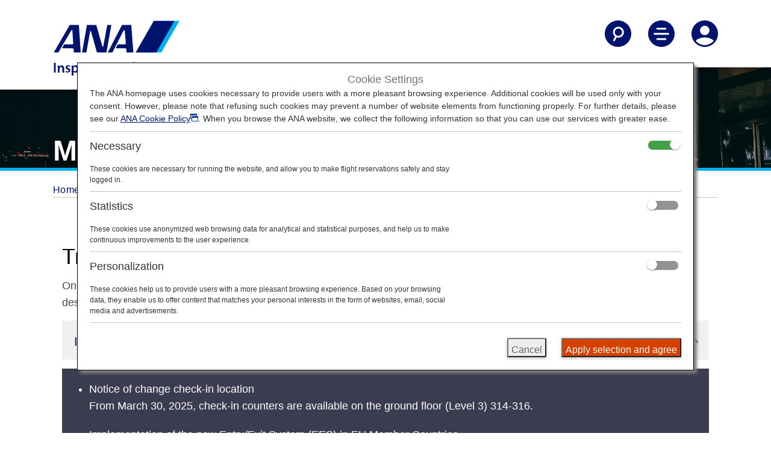

--- FILE ---
content_type: text/html;charset=utf-8
request_url: https://www.ana.co.jp/en/it/travel-information/airport-and-city-info/munich/
body_size: 11234
content:
<!DOCTYPE HTML>

<html lang="en" class="en">
    <head>
    <script defer="defer" type="text/javascript" src="https://rum.hlx.page/.rum/@adobe/helix-rum-js@%5E2/dist/micro.js" data-routing="env=prod,tier=publish,ams=All Nippon Airways" integrity="" crossorigin="anonymous" data-enhancer-version="" data-enhancer-hash=""></script>
<script type="text/javascript" src="//nexus.ensighten.com/uw-ana/prod/Bootstrap.js"></script>
    <meta charset="utf-8"/>
    <link rel="canonical" href="https://www.ana.co.jp/en/it/travel-information/airport-and-city-info/munich/"/>
	<meta content="IE=edge" http-equiv="X-UA-Compatible"/>
    <meta name="viewport" content="width=device-width"/>
    <title>Munich Franz Josef Strauss Airport | Airport and City Info | At the Airport | Travel Information | ANA</title>

	<meta name="keywords" content="Munich Franz Josef Strauss Airport Arrivals, Munich Franz Josef Strauss Airport Departures"/>
	<meta name="description" content="Information for arriving or departing from Munich Franz Josef Strauss Airport and information about traveling to Germany."/>
	<meta name="robots" content="index,follow"/>
	<meta name="format-detection" content="telephone=no"/>
	
    

    
    <!-- [ StyleSheet ] -->
    <!-- <link href="/content/dam/www/common-layout/css/common.css" rel="stylesheet" type="text/css" media="all"> -->
    <link href="/common-layout/css/style.css" rel="stylesheet" type="text/css" media="all"/>
    <link href="/common-layout2/css/chunk.css" rel="stylesheet" type="text/css" media="all"/>
    <link href="/common-layout2/css/InFlightEntertainmentMovie.css" rel="stylesheet" type="text/css" media="all"/>
    <link href="/common-layout2/css/OnlineCheckInTemplate.css" rel="stylesheet" type="text/css" media="all"/>
	<link href="/common-layout2/css/design.css" rel="stylesheet" type="text/css" media="all"/>
    
    <!-- [ JavaScript ] -->
    <!--<script type="text/javascript" src="/content/dam/www/common-layout2/js/InFlightEntertainmentMovie.js"></script>-->
    <script type="text/javascript" src="/common-layout/js/jquery-1.8.2.min.js"></script>
    <script type="text/javascript" src="/common-layout/js/jquery.plugins.js"></script>
    <script type="text/javascript" src="/common-layout/js/config-en.js"></script>
    <script type="text/javascript" src="/common-layout/js/utility.js"></script>
    <script type="text/javascript" src="/common-layout/js/share.js"></script>
    <script type="text/javascript" src="/common-layout/js/header.js"></script>
    <script type="text/javascript" src="/common-layout/js/component.js"></script>
    <script type="text/javascript" src="/common-layout/js/init.js"></script>
    <!--[if lt IE 10]>
    <script type="text/javascript" src="/content/dam/www/common-layout/js/placeholder.js"></script>
    <![endif]-->
    <!-- [ Unique StyleSheet / JavaScript ] -->
    <!-- cn-0093 -->
    <script type="text/javascript" charset="UTF-8" src="/common/js/com_ua.js"></script>
    <script type="text/javascript" charset="UTF-8" src="/common/js/com_optimize.js"></script>
    <!-- / cn-0093 -->
    <script type="text/javascript" src="/common/js/tealium/tealium_sync.js"></script>
    


   
    
<link rel="stylesheet" href="/etc.clientlibs/ana-cms2/clientlibs/dependencies.min.css" type="text/css">
<script src="/etc.clientlibs/ana-cms2/clientlibs/dependencies.min.js"></script>



   
    
<link rel="stylesheet" href="/etc.clientlibs/ana-cms2/clientlibs/main.min.css" type="text/css">
<script src="/etc.clientlibs/ana-cms2/clientlibs/main.min.js"></script>






    <meta property="og:url" content="https://www.ana.co.jp/en/it/travel-information/airport-and-city-info/munich/"/>
    
        <meta property="og:title" content="Munich Franz Josef Strauss Airport | Airport and City Info | At the Airport | Travel Information | ANA"/>
        
    

    <meta property="og:image" content="https://www.ana.co.jp/common/image/og/default.jpg"/>
	<meta property="og:type" content="website"/>
	
        <meta property="og:description" content="Information for arriving or departing from Munich Franz Josef Strauss Airport and information about traveling to Germany."/>
        
    
            
    <meta property="fb:app_id" content="157005654973894"/>
	<meta property="og:locale" content="en_it"/>
	<meta property="og:site_name" content="ANA Official Website"/>
	<meta property="article:publisher" content="https://www.facebook.com/flyworld.ana/"/>
	<meta name="twitter:card" content="summary"/>
	<meta name="twitter:site" content="@FlyANA_official"/>
	<link rel="icon" href="/favicon-v2.ico"/>
	<style>
#anchor-airport-access{display:none;}
</style>
    
    
    

    

    
    
    

    
</head>
    <body class="1column-template page basicpage">
        
        
            



            
	
		<div class="ana2-container">
            <div class="root responsivegrid">


<div class="aem-Grid aem-Grid--12 aem-Grid--default--12 ">
    
    <div class="header responsivegrid aem-GridColumn aem-GridColumn--default--12">


<div class="aem-Grid aem-Grid--12 aem-Grid--default--12 ">
    
    <div class="ANA-S001 aem-GridColumn aem-GridColumn--default--12"><div class="fullnewdesignwidth">


	<div class="template_xf_web_variation xfpage page basicpage">


<div class="aem-Grid aem-Grid--12 aem-Grid--default--12 ">
    
    <div class="ANA-xf-container aem-GridColumn aem-GridColumn--default--12">

		
        	<!-- cn-0001 -->
<header class="header">
  <div class="header__inner">
    <div class="header__logo-container">
      <a href="/en/it/" id="anchor_header_logo">
        <div class="header__logo">
          <img src="/common-layout2/images/ana-logo-stacked.svg" alt="ANA Inspiration of JAPAN"/>
        </div>
        <div class="header__logo_scroll">
          <img src="/common-layout2/images/ana_logo_when_scrolled.png" alt="ANA Inspiration of JAPAN"/>
        </div>
      </a>
    </div>

    <div class="header__actions">
      <ul>
        <li>
          <button aria-controls="searchNav" aria-expanded="false" aria-label="Search" class="header__nav-toggle jq-nav-toggle">
            <svg aria-hidden="true" class="icon-search">
              <use xlink:href="/common-layout2/images/icon-sprite.svg#search"></use>
            </svg>
            <svg aria-hidden="true" class="icon-sclose">
              <use xlink:href="/common-layout2/images/icon-sprite.svg#close"></use>
            </svg>
          </button>
        </li>

        <li>
          <button aria-controls="mainNav" aria-expanded="false" aria-label="Toggle Main Nav Menu" class="header__nav-toggle jq-nav-toggle">
            <svg aria-hidden="true" class="icon-hamburger-menu">
              <use xlink:href="/common-layout2/images/icon-sprite.svg#menu"></use>
            </svg>
            <svg aria-hidden="true" class="icon-close">
              <use xlink:href="/common-layout2/images/icon-sprite.svg#close"></use>
            </svg>
          </button>
        </li>

        <li>
          <button aria-controls="accountNav" aria-expanded="false" aria-label="Log In or Register" class="header__nav-toggle jq-nav-toggle">
            <svg aria-hidden="true" class="icon-account">
              <use xlink:href="/common-layout2/images/icon-sprite.svg#account"></use>
            </svg>
            <svg aria-hidden="true" class="icon-tb">
              <use xlink:href="/common-layout2/images/icon-sprite.svg#close"></use>
            </svg>
          </button>
        </li>
      </ul>
    </div>
  </div>
</header>
<div class="header-nav">
  <!-- overlay -->
  <div id="cover"></div>
  <!-- / cn-0001 -->
  <div id="searchNav" aria-hidden="true" class="main-nav ">
    <div class="container-fluid">
      <div class="row">
        <form action="https://search.ana.co.jp/en/" method="get">
          <div class="col-12">

            <h3 class="nav--title"><span class="nav--header">Search ANA</span></h3>
            <div class="nav-input-text">
              <input aria-autocomplete="list" role="textbox" id="search" name="query" size="32" maxlength="250" class="textform ui-autocomplete-input" autocomplete="off" type="text" title="Enter a keyword" placeholder="Enter a keyword">
              <input name="encoding" value="utf-8" type="hidden">
              <input name="lang" value="en" type="hidden">
            </div>
            <div><button type="submit" class="btn btn--primary" onclick="SCClick('pc_jp_dom_header_keyword');return true;">Search</button></div>

          </div>
        </form>
      </div>
    </div>
  </div>

  <div id="mainNav" aria-hidden="true" class="main-nav ">
    <div class="container-fluid">
      <div class="row">
        <div class="col-12">
          <ul class="main-nav__links">
            <li><a href="/en/it/plan-book/">Plan and Book</a></li>
            <li><a href="/en/it/travel-information/">Travel Information</a></li>
            <li><a href="/en/it/the-ana-experience/">The ANA Experience</a></li>
            <li><a href="/en/it/amc/">ANA Mileage Club</a></li>
            <li><a href="/en/it/guide/">Services Guide</a></li>
          </ul>
        </div>
      </div>
      <div class="row">
        <div class="col-12">
          <ul class="main-nav__actions">
            <li><a href="/other/int/meta/0773.html?CONNECTION_KIND=it&LANG=e"><svg aria-hidden="true">
                  <use xlink:href="/common-layout2/images/icon-sprite.svg#book-flights">
                  </use>
                </svg>Flight Reservation</a></li>
            <li><a href="/other/int/meta/0793.html?CONNECTION_KIND=it&LANG=e"><svg aria-hidden="true">
                  <use xlink:href="/common-layout2/images/icon-sprite.svg#check-in">
                  </use>
                </svg>Check-In</a></li>
            <li><a href="/other/int/meta/0792.html?CONNECTION_KIND=it&LANG=e"><svg aria-hidden="true">
                  <use xlink:href="/common-layout2/images/icon-sprite.svg#my-booking">
                  </use>
                </svg>My Booking</a></li>
            <li><a href="/fs/int/en/"><svg aria-hidden="true">
                  <use xlink:href="/common-layout2/images/icon-sprite.svg#flight-status">
                  </use>
                </svg>Flight Status</a></li>
          </ul>
        </div>
      </div>
    </div>
  </div>

  <div id="accountNav" aria-hidden="true" class="main-nav ">
    <div class="container-fluid">
      <div class="row">
        <div class="col-12">
          <ul class="main-nav__links">
            <li><a href="/en/it/amc/">ANA Mileage Club</a></li>
            <li><a href="/en/it/search/int/mybooking.html">My Booking</a></li>
            <li><a href="/en/it/help/">Connect with ANA</a></li>
          </ul>
        </div>
      </div>
    </div>
  </div>
</div>
        
        


</div>

    
</div>

</div>




    

</div>
</div>

    
</div>
</div>
<div class="ANA-1611 aem-GridColumn aem-GridColumn--default--12">
	<!--ANA 1611-->
<div class="fullnewdesignwidth">
	
		<div class="txt-overlay-image">
			<picture class="txt-pc-image">
				<img alt="" src="/www2/travel-information/airport-and-city-info/ag-hero-desktop.jpg"/>
			</picture>
			<picture class="txt-tb-image">
				<img alt="" src="/www2/travel-information/airport-and-city-info/ag-hero-tablet.jpg"/>
			</picture>
			<picture class="txt-sp-image">
				<img alt="" src="/www2/travel-information/airport-and-city-info/ag-hero-mobile.jpg"/>
			</picture>
			<div class="txt-overlay-image__text-block">
				<h1 class="type--header-1 text-shadow">Munich Franz Josef Strauss Airport</h1>
			</div>
        </div>
	
</div>
<!--/ANA 1611-->


    

</div>
<div class="ANA-0063 breadcrumb aem-GridColumn aem-GridColumn--default--12">
<!--ANA-0063 -->

     <div class="breadcrumbs">
      <ol class="breadcrumbs__items" role="list">
        <li role="listitem">
  <a href="/en/it/">
    Home
  </a>

  
</li>
         </li>
       
        <li role="listitem">
  <a href="/en/it/travel-information/">
    Travel Information
  </a>

  
</li>
         </li>
       
        <li role="listitem">
  <a href="/en/it/travel-information/airport-and-city-info/">
    Airport and City Info
  </a>

  
</li>
         </li>
       
        <li role="listitem">
  

  <span>
    Munich Franz Josef Strauss Airport
  </span>
</li>
         </li>
       </ol>
     </div>

<!-- / ANA-0063 -->


    

</div>
<div class="contents responsivegrid aem-GridColumn aem-GridColumn--default--12">
<div id="wrap-container" class="aem-Grid aem-Grid--12 aem-Grid--default--12 ">
    
    <div class="ANA-1606 responsivegrid aem-GridColumn--default--none aem-GridColumn aem-GridColumn--default--12 aem-GridColumn--offset--default--0">

        <div class="res-contents ">
    
    <div class="aem-Grid aem-Grid--12 aem-Grid--default--12 ">
        
        <div class="ANA-1603 title aem-GridColumn aem-GridColumn--default--12">
    <!-- ANA-1603 -->
    <div class="" style="padding-left:15px;padding-right:15px;">
        
            <h2 class="type--header-2 ">
              
                Traveling to and from Munich Franz Josef Strauss Airport
              
            </h2>
        
    </div>
    <!--/ANA-1603 -->


    

</div>
<div class="ANA-1604 text aem-GridColumn aem-GridColumn--default--12">
<!-- ANA-1604 -->
<div class="" style="padding-left:15px;padding-right:15px;">
    <div class="res-contents cmp-text ">
        <p>On this page, you will find the information you need to easily make your way through Munich Franz Josef Strauss Airport to your destination.</p>

    </div>
</div>


    

<!--/ANA-1604 -->
</div>
<div class="ANA-1607 aem-GridColumn aem-GridColumn--default--12">
<!-- ANA-1607 -->
<div style="padding-left:15px;padding-right:15px;">
    <div class="res-contents">
        <div class="jq-accordion">
            
            <div></div>
        </div>
        <div class="content-wrapper cmp-accordion" data-cmp-is="accordion" data-cmp-single-expansion="false" role="list">
            <div class="jq-accordion cmp-accordion__item" data-cmp-hook-accordion="item" data-cmp-expanded role="listitem">
                
                
                
                    <div aria-controls="anchor-information" class="accordion-head cmp-accordion__button--expanded" data-cmp-hook-accordion="button" tabindex="0" role="button">
                        <h2 class="cmp-accordion__title">Information</h2>
                        <div class="arrow down"></div>
                    </div>
                    <div id="anchor-information" data-cmp-hook-accordion="panel" class="cmp-accordion__panel cmp-accordion__panel--expanded"><div class="ANA-1606 responsivegrid">

        <div class="res-contents ana2_bgcolor_ui-02">
    
    <div class="aem-Grid aem-Grid--12 aem-Grid--default--12 ">
        
        <div class="ANA-1604 text aem-GridColumn aem-GridColumn--default--12">
<!-- ANA-1604 -->
<div class="ana2-margin-top-S3" style="padding-left:15px;padding-right:15px;">
    <div class="res-contents cmp-text ana2_color_text-01">
        <ul>
<li>Notice of change check-in location<br />
From March 30, 2025, check-in counters are available on the ground floor (Level 3) 314-316.</li>
<li>Implementation of the new Entry/Exit System (EES) in EU Member Countries<br />
The operation of the new Entry/Exit System (EES) will commence on October 12, 2025.<br />
The EU member countries implementing EES will roll out the system at their external borders in a phased manner.<br />
This means that data collection at border crossing points will begin incrementally and is expected to be fully implemented by April 10, 2026.<br />
Please refer to the <strong><a href="https://travel-europe.europa.eu/en/ees" target="_blank">EU website</a></strong> for more details.</li>
</ul>

    </div>
</div>


    

<!--/ANA-1604 -->
</div>

        
    </div>
</div>

</div>
</div>
                
            </div>

            
        </div>
    </div>
</div>

<!-- ANA-1607 -->
</div>
<div class="ANA-1608 aem-GridColumn aem-GridColumn--default--12"><!-- ANA-1608  -->


    <div class="res-contents cp-container cp-tab-container">
        <div class="cp-tabset cp-tabset-default">
            <div class="cp-tab-menu-box">
                <button class="cp-pulldown-select-txt cp-tab-select-txt">
                    <span class="cp-pulldown-ttl">SELECT</span>
                    <i class="cp-pulldown-btn">
                        <img src="/common-layout/images/ico_pull_open.png" alt="Open" class="cp-open-btn"/>
                        <img src="/common-layout/images/ico_pull_close.png" alt="Close" class="cp-close-btn"/>
                    </i>
                </button>
                <div class="cp-tab-menu tab-scroll-container">
                  <button class="cp-tab-btn cp-tab-btn-prev is-active" aria-label="Previous"></button>
                  <ul class="cp-tab-menu-list">
                      <li>
                          <a href="javascript:void(0);" id="anchor-airport-guide" aria-controls="anchor-airport-guide-contents" class="cp-tab-menu-btn is-selected">
                              <p><span>Airport Guide</span></p>
                          </a>
                      </li>
                      
                    
                      <li>
                          <a href="javascript:void(0);" id="anchor-airport-access" aria-controls="anchor-airport-access-contents" class="cp-tab-menu-btn">
                              <p><span>Airport Access</span></p>
                          </a>
                      </li>
                      
                    
                      <li>
                          <a href="javascript:void(0);" id="anchor-special-guidance" aria-controls="anchor-special-guidance-contents" class="cp-tab-menu-btn">
                              <p><span>Special Guidance</span></p>
                          </a>
                      </li>
                      
                    </ul>
                    <button class="cp-tab-btn cp-tab-btn-next" aria-label="Next"></button>
              </div>
            </div><!-- / cp-tab-menu-box -->
            
            <div class="cp-tab-contents-list">
                
                <div id="anchor-airport-guide-contents" class="cp-tab-contents is-selected">
                    
                    <div class="res-contents cp-container">
                        


<div class="aem-Grid aem-Grid--12 aem-Grid--small--12 aem-Grid--default--12 aem-Grid--large--12 aem-Grid--medium--12 ">
    
    <div class="ANA-1603 title aem-GridColumn aem-GridColumn--default--12">
    <!-- ANA-1603 -->
    <div class="" style="padding-left:15px;padding-right:15px;">
        
            <h3 class="type--header-3 ">
              
                Guide to Germany’s Munich Franz Josef Strauss Airport
              
            </h3>
        
    </div>
    <!--/ANA-1603 -->


    

</div>
<div class="ANA-1604 text aem-GridColumn aem-GridColumn--default--12">
<!-- ANA-1604 -->
<div class="" style="padding-left:15px;padding-right:15px;">
    <div class="res-contents cmp-text ">
        <p>Arrival and departure terminal maps and other information for navigating Munich Franz Josef Strauss Airport.</p>

    </div>
</div>


    

<!--/ANA-1604 -->
</div>
<div class="ANA-0020 aem-GridColumn--small--none aem-GridColumn--medium--none aem-GridColumn--offset--large--0 aem-GridColumn--default--none aem-GridColumn--offset--default--0 aem-GridColumn--large--3 aem-GridColumn--offset--medium--0 aem-GridColumn--large--none aem-GridColumn aem-GridColumn--small--12 aem-GridColumn--offset--small--0 aem-GridColumn--default--3 aem-GridColumn--medium--6">
  <!-- ANA-0020 -->
  <div class="" style="padding-left:15px;padding-right:15px;">
    <div class="res-contents button-margin">
        <ul class="res-ib-link" role="list">
            <li role="listitem">
                <a class="btn btn--primary btn-block" href="https://www.munich-airport.com/" target="_blank">Munich Franz Josef Strauss Airport website
					          <img src="/common-layout2/images/icon_blank_WHITE.png" alt="Opens in a new window.In the case of an external site,it may or may not meet accessibility guidelines." class="icon-blank"/>
                </a>
            </li>
        </ul>
      </div><!-- / .res-contents -->
  </div>
  <!-- ANA-0020 -->


    

</div>
<div class="ANA-1607 aem-GridColumn aem-GridColumn--default--12">
<!-- ANA-1607 -->
<div style="padding-left:15px;padding-right:15px;">
    <div class="res-contents">
        <div class="jq-accordion">
            
            <div></div>
        </div>
        <div class="content-wrapper cmp-accordion" data-cmp-is="accordion" data-cmp-single-expansion="false" role="list">
            <div class="jq-accordion cmp-accordion__item" data-cmp-hook-accordion="item" role="listitem">
                
                
                
                    <div aria-controls="anchor-arrival-terminal" class="accordion-head" data-cmp-hook-accordion="button" tabindex="0" role="button">
                        <h4 class="cmp-accordion__title">Arrival Terminal</h4>
                        <div class="arrow down"></div>
                    </div>
                    <div id="anchor-arrival-terminal" data-cmp-hook-accordion="panel" class="cmp-accordion__panel cmp-accordion__panel--hidden"><div class="ANA-1606 responsivegrid">

        <div class="res-contents ">
    
    <div class="aem-Grid aem-Grid--12 aem-Grid--default--12 ">
        
        <div class="ANA-1606 responsivegrid aem-GridColumn aem-GridColumn--default--12">

        <div class="res-contents ">
    
    <div class="aem-Grid aem-Grid--12 aem-Grid--small--12 aem-Grid--default--12 aem-Grid--large--12 aem-Grid--medium--12 ">
        
        <div class="ANA-1606 responsivegrid aem-GridColumn--offset--medium--0 aem-GridColumn--small--none aem-GridColumn--medium--none aem-GridColumn--default--none aem-GridColumn--medium--12 aem-GridColumn aem-GridColumn--small--12 aem-GridColumn--offset--small--0 aem-GridColumn--default--6 aem-GridColumn--offset--default--0">

        <div class="res-contents ">
    
    <div class="aem-Grid aem-Grid--6 aem-Grid--small--12 aem-Grid--default--6 aem-Grid--large--6 aem-Grid--medium--12 ">
        
        <div class="ANA-0003 image aem-GridColumn--small--none aem-GridColumn--medium--none aem-GridColumn--offset--large--0 aem-GridColumn--default--none aem-GridColumn--offset--default--0 aem-GridColumn--offset--medium--0 aem-GridColumn--large--6 aem-GridColumn--large--none aem-GridColumn--medium--12 aem-GridColumn aem-GridColumn--small--12 aem-GridColumn--offset--small--0 aem-GridColumn--default--6">
<!-- ANA-0003 -->
<div class="" style="padding-left:15px;padding-right:15px;">
    
        <figure>
            <div>
                <img src="/www2/travel-information/airport-and-city-info/munich/arrival-main.jpg" alt="Arrival map of Munich airport_Main Terminal"/>
                
            </div>
            
        </figure>
    
</div>
<!--/ANA-0003 -->


    

</div>
<div class="ANA-0003 image aem-GridColumn--small--none aem-GridColumn--medium--none aem-GridColumn--offset--large--0 aem-GridColumn--default--none aem-GridColumn--offset--default--0 aem-GridColumn--offset--medium--0 aem-GridColumn--large--6 aem-GridColumn--large--none aem-GridColumn--medium--12 aem-GridColumn aem-GridColumn--small--12 aem-GridColumn--offset--small--0 aem-GridColumn--default--6">
<!-- ANA-0003 -->
<div class="" style="padding-left:15px;padding-right:15px;">
    
        <figure>
            <div>
                <img src="/www2/travel-information/airport-and-city-info/munich/arrival-satellite.jpg" alt="Arrival map of Munich airport_Satellite"/>
                
            </div>
            
        </figure>
    
</div>
<!--/ANA-0003 -->


    

</div>

        
    </div>
</div>

</div>
<div class="ANA-1606 responsivegrid aem-GridColumn--small--none aem-GridColumn--medium--none aem-GridColumn--offset--large--0 aem-GridColumn--default--none aem-GridColumn--offset--default--0 aem-GridColumn--offset--medium--0 aem-GridColumn--large--6 aem-GridColumn--large--none aem-GridColumn--medium--12 aem-GridColumn aem-GridColumn--small--12 aem-GridColumn--offset--small--0 aem-GridColumn--default--6">

        <div class="res-contents ">
    
    <div class="aem-Grid aem-Grid--6 aem-Grid--small--12 aem-Grid--default--6 aem-Grid--large--6 aem-Grid--medium--12 ">
        
        <div class="ANA-1603 title aem-GridColumn--offset--medium--0 aem-GridColumn--small--none aem-GridColumn--medium--none aem-GridColumn--large--6 aem-GridColumn--medium--12 aem-GridColumn aem-GridColumn--small--12 aem-GridColumn--offset--small--0 aem-GridColumn--default--6">
    <!-- ANA-1603 -->
    <div class="" style="padding-left:15px;padding-right:15px;">
        
            <h5 class="type--header-5 ">
              
                Passport Control and Inspection
              
            </h5>
        
    </div>
    <!--/ANA-1603 -->


    

</div>
<div class="ANA-1604 text aem-GridColumn--offset--medium--0 aem-GridColumn--small--none aem-GridColumn--medium--none aem-GridColumn--large--6 aem-GridColumn--medium--12 aem-GridColumn aem-GridColumn--small--12 aem-GridColumn--offset--small--0 aem-GridColumn--default--6">
<!-- ANA-1604 -->
<div class="" style="padding-left:15px;padding-right:15px;">
    <div class="res-contents cmp-text ">
        <p>Please present passport. Note: A Disembarkation Card is not necessary when entering Germany. See <strong><a href="/en/it/travel-information/airport-and-city-info/munich/#anchor-special-guidance">Special Guidance</a></strong> info on this page for details if traveling to and/or between Schengen countries.</p>

    </div>
</div>


    

<!--/ANA-1604 -->
</div>
<div class="ANA-1603 title aem-GridColumn--offset--medium--0 aem-GridColumn--small--none aem-GridColumn--medium--none aem-GridColumn--large--6 aem-GridColumn--medium--12 aem-GridColumn aem-GridColumn--small--12 aem-GridColumn--offset--small--0 aem-GridColumn--default--6">
    <!-- ANA-1603 -->
    <div class="" style="padding-left:15px;padding-right:15px;">
        
            <h5 class="type--header-5 ">
              
                Customs
              
            </h5>
        
    </div>
    <!--/ANA-1603 -->


    

</div>
<div class="ANA-1604 text aem-GridColumn--offset--medium--0 aem-GridColumn--small--none aem-GridColumn--medium--none aem-GridColumn--large--6 aem-GridColumn--medium--12 aem-GridColumn aem-GridColumn--small--12 aem-GridColumn--offset--small--0 aem-GridColumn--default--6">
<!-- ANA-1604 -->
<div class="" style="padding-left:15px;padding-right:15px;">
    <div class="res-contents cmp-text ">
        <ul>
<li>If you need to submit a tax application at Customs, please follow the red line.</li>
<li>If you do not need to make a declaration, please follow the green line.</li>
</ul>

    </div>
</div>


    

<!--/ANA-1604 -->
</div>
<div class="ANA-1603 title aem-GridColumn--offset--medium--0 aem-GridColumn--small--none aem-GridColumn--medium--none aem-GridColumn--large--6 aem-GridColumn--medium--12 aem-GridColumn aem-GridColumn--small--12 aem-GridColumn--offset--small--0 aem-GridColumn--default--6">
    <!-- ANA-1603 -->
    <div class="" style="padding-left:15px;padding-right:15px;">
        
            <h5 class="type--header-5 ">
              
                Arriving at Terminal 2
              
            </h5>
        
    </div>
    <!--/ANA-1603 -->


    

</div>
<div class="ANA-1604 text aem-GridColumn--offset--medium--0 aem-GridColumn--small--none aem-GridColumn--medium--none aem-GridColumn--large--6 aem-GridColumn--medium--12 aem-GridColumn aem-GridColumn--small--12 aem-GridColumn--offset--small--0 aem-GridColumn--default--6">
<!-- ANA-1604 -->
<div class="" style="padding-left:15px;padding-right:15px;">
    <div class="res-contents cmp-text ">
        <p>There is immigration control on Level 5 (H-Level) after going down from Level 6 (arrival level). After immigration, please proceed to the ground floor (Level 3) via G-level (Level 4) to collect your luggage and go through customs.</p>

    </div>
</div>


    

<!--/ANA-1604 -->
</div>
<div class="ANA-1603 title aem-GridColumn--offset--medium--0 aem-GridColumn--small--none aem-GridColumn--medium--none aem-GridColumn--large--6 aem-GridColumn--medium--12 aem-GridColumn aem-GridColumn--small--12 aem-GridColumn--offset--small--0 aem-GridColumn--default--6">
    <!-- ANA-1603 -->
    <div class="" style="padding-left:15px;padding-right:15px;">
        
            <h5 class="type--header-5 ">
              
                Arriving at Terminal 2 Satellite
              
            </h5>
        
    </div>
    <!--/ANA-1603 -->


    

</div>
<div class="ANA-1604 text aem-GridColumn--offset--medium--0 aem-GridColumn--small--none aem-GridColumn--medium--none aem-GridColumn--large--6 aem-GridColumn--medium--12 aem-GridColumn aem-GridColumn--small--12 aem-GridColumn--offset--small--0 aem-GridColumn--default--6">
<!-- ANA-1604 -->
<div class="" style="padding-left:15px;padding-right:15px;">
    <div class="res-contents cmp-text ">
        <p>After arriving, go up to the Arrivals Level (Level 6), follow the signs to the baggage claim area, and the immigration area is on your left. After immigration, down to Level 1 and take the shuttle to baggage claim to pick up your baggage.</p>

    </div>
</div>


    

<!--/ANA-1604 -->
</div>
<div class="ANA-1603 title aem-GridColumn--offset--medium--0 aem-GridColumn--small--none aem-GridColumn--medium--none aem-GridColumn--large--6 aem-GridColumn--medium--12 aem-GridColumn aem-GridColumn--small--12 aem-GridColumn--offset--small--0 aem-GridColumn--default--6">
    <!-- ANA-1603 -->
    <div class="" style="padding-left:15px;padding-right:15px;">
        
            <h5 class="type--header-5 ">
              
                Unaccompanied Minors
              
            </h5>
        
    </div>
    <!--/ANA-1603 -->


    

</div>
<div class="ANA-1604 text aem-GridColumn--offset--medium--0 aem-GridColumn--small--none aem-GridColumn--medium--none aem-GridColumn--large--6 aem-GridColumn--medium--12 aem-GridColumn aem-GridColumn--small--12 aem-GridColumn--offset--small--0 aem-GridColumn--default--6">
<!-- ANA-1604 -->
<div class="" style="padding-left:15px;padding-right:15px;">
    <div class="res-contents cmp-text ">
        <ul>
<li>Letter of Consent is required for the travelers under the age of 18 entering and/or departing from Germany without parents/guardians.</li>
<li>In accordance with German law, minors under the age of 18 entering and/or departing from Germany alone (including transit passengers*) must prepare a consent letter signed by a parent/guardian.<ul>
<li>Applicable passengers should contact their nearest German embassy, consulate or honorary consul. If you are a German resident, please contact your nearest Federal Police office or relevant public institution.</li>
</ul>
</li>
<li>In addition to the above, passengers between 5 and 11 traveling alone are required to use <strong><a href="/en/it/travel-information/expectant-mothers-and-children/">ANA Junior Pilot program</a></strong>.</li>
</ul>

    </div>
</div>


    

<!--/ANA-1604 -->
</div>

        
    </div>
</div>

</div>

        
    </div>
</div>

</div>

        
    </div>
</div>

</div>
</div>
                
            </div>
<div class="jq-accordion cmp-accordion__item" data-cmp-hook-accordion="item" role="listitem">
                
                
                
                    <div aria-controls="anchor-departure-terminal" class="accordion-head" data-cmp-hook-accordion="button" tabindex="0" role="button">
                        <h4 class="cmp-accordion__title">Departure Terminal</h4>
                        <div class="arrow down"></div>
                    </div>
                    <div id="anchor-departure-terminal" data-cmp-hook-accordion="panel" class="cmp-accordion__panel cmp-accordion__panel--hidden"><div class="ANA-1606 responsivegrid">

        <div class="res-contents ">
    
    <div class="aem-Grid aem-Grid--12 aem-Grid--default--12 ">
        
        <div class="ANA-1606 responsivegrid aem-GridColumn aem-GridColumn--default--12">

        <div class="res-contents ">
    
    <div class="aem-Grid aem-Grid--12 aem-Grid--small--12 aem-Grid--default--12 aem-Grid--large--12 aem-Grid--medium--12 ">
        
        <div class="ANA-0003 image aem-GridColumn--small--none aem-GridColumn--medium--none aem-GridColumn--offset--large--0 aem-GridColumn--default--none aem-GridColumn--offset--default--0 aem-GridColumn--offset--medium--0 aem-GridColumn--large--6 aem-GridColumn--large--none aem-GridColumn--medium--12 aem-GridColumn aem-GridColumn--small--12 aem-GridColumn--offset--small--0 aem-GridColumn--default--6">
<!-- ANA-0003 -->
<div class="" style="padding-left:15px;padding-right:15px;">
    
        <figure>
            <div>
                <img src="/www2/travel-information/airport-and-city-info/munich/departure-2506.jpg" alt="Departure map of Munich airport"/>
                
            </div>
            
        </figure>
    
</div>
<!--/ANA-0003 -->


    

</div>
<div class="ANA-1606 responsivegrid aem-GridColumn--small--none aem-GridColumn--medium--none aem-GridColumn--offset--large--0 aem-GridColumn--default--none aem-GridColumn--offset--default--0 aem-GridColumn--offset--medium--0 aem-GridColumn--large--6 aem-GridColumn--large--none aem-GridColumn--medium--12 aem-GridColumn aem-GridColumn--small--12 aem-GridColumn--offset--small--0 aem-GridColumn--default--6">

        <div class="res-contents ">
    
    <div class="aem-Grid aem-Grid--6 aem-Grid--small--12 aem-Grid--default--6 aem-Grid--large--6 aem-Grid--medium--12 ">
        
        <div class="ANA-1603 title aem-GridColumn--offset--medium--0 aem-GridColumn--small--none aem-GridColumn--medium--none aem-GridColumn--large--6 aem-GridColumn--medium--12 aem-GridColumn aem-GridColumn--small--12 aem-GridColumn--offset--small--0 aem-GridColumn--default--6">
    <!-- ANA-1603 -->
    <div class="" style="padding-left:15px;padding-right:15px;">
        
            <h5 class="type--header-5 ">
              
                Airport Map Information
              
            </h5>
        
    </div>
    <!--/ANA-1603 -->


    

</div>
<div class="ANA-1604 text aem-GridColumn--offset--medium--0 aem-GridColumn--small--none aem-GridColumn--medium--none aem-GridColumn--large--6 aem-GridColumn--medium--12 aem-GridColumn aem-GridColumn--small--12 aem-GridColumn--offset--small--0 aem-GridColumn--default--6">
<!-- ANA-1604 -->
<div class="" style="padding-left:15px;padding-right:15px;">
    <div class="res-contents cmp-text ">
        <p>Flights operated by ANA Group will depart from Terminal 2.<br />
Passengers arriving by train can enter the terminal on Ground Floor (Level 3). Passengers arriving by taxi or bus can enter the terminal on G-level (Level 4). ANA check-in counters are located on Ground Floor (Level 3). After check-in, please proceed to security inspection. A priority security lane is available.<br />
There are also the Lufthansa Senator Lounge and the Lufthansa Business Lounge in Terminal 2 Satellite.<br />
Get details on the <strong><a href="/en/it/travel-information/lounges/munich/">airport lounge</a></strong>.</p>

    </div>
</div>


    

<!--/ANA-1604 -->
</div>
<div class="ANA-1603 title aem-GridColumn--offset--medium--0 aem-GridColumn--small--none aem-GridColumn--medium--none aem-GridColumn--large--6 aem-GridColumn--medium--12 aem-GridColumn aem-GridColumn--small--12 aem-GridColumn--offset--small--0 aem-GridColumn--default--6">
    <!-- ANA-1603 -->
    <div class="" style="padding-left:15px;padding-right:15px;">
        
            <h5 class="type--header-5 ">
              
                Check-In
              
            </h5>
        
    </div>
    <!--/ANA-1603 -->


    

</div>
<div class="ANA-1604 text aem-GridColumn--offset--medium--0 aem-GridColumn--small--none aem-GridColumn--medium--none aem-GridColumn--large--6 aem-GridColumn--medium--12 aem-GridColumn aem-GridColumn--small--12 aem-GridColumn--offset--small--0 aem-GridColumn--default--6">
<!-- ANA-1604 -->
<div class="" style="padding-left:15px;padding-right:15px;">
    <div class="res-contents cmp-text ">
        <ul>
<li>Boarding gate check-in counters are subject to change; please check at the airport.</li>
<li>Please check here for <strong><a href="/en/it/travel-information/check-in/">ANA International Airport Check-In Counter Opening Times</a></strong>.</li>
</ul>

    </div>
</div>


    

<!--/ANA-1604 -->
</div>
<div class="ANA-1603 title aem-GridColumn--offset--medium--0 aem-GridColumn--small--none aem-GridColumn--medium--none aem-GridColumn--large--6 aem-GridColumn--medium--12 aem-GridColumn aem-GridColumn--small--12 aem-GridColumn--offset--small--0 aem-GridColumn--default--6">
    <!-- ANA-1603 -->
    <div class="" style="padding-left:15px;padding-right:15px;">
        
            <h5 class="type--header-5 ">
              
                VAT refunds
              
            </h5>
        
    </div>
    <!--/ANA-1603 -->


    

</div>
<div class="ANA-1604 text aem-GridColumn--offset--medium--0 aem-GridColumn--small--none aem-GridColumn--medium--none aem-GridColumn--large--6 aem-GridColumn--medium--12 aem-GridColumn aem-GridColumn--small--12 aem-GridColumn--offset--small--0 aem-GridColumn--default--6">
<!-- ANA-1604 -->
<div class="" style="padding-left:15px;padding-right:15px;">
    <div class="res-contents cmp-text ">
        <p>A value-added tax (VAT) is applied to items purchased in Germany or other EU countries, but visitors may apply for the refund of the tax.</p>
<ul>
<li>VAT refunds may not be provided by some shops, please check the shop for tax-free handling and process a Tax Refund Check.</li>
<li>Show the purchased item, your passport, boarding pass and Tax Refund Check to the Customs official at departure and have the check stamped.</li>
</ul>

    </div>
</div>


    

<!--/ANA-1604 -->
</div>
<div class="ANA-1603 title aem-GridColumn--offset--medium--0 aem-GridColumn--small--none aem-GridColumn--medium--none aem-GridColumn--large--6 aem-GridColumn--medium--12 aem-GridColumn aem-GridColumn--small--12 aem-GridColumn--offset--small--0 aem-GridColumn--default--6">
    <!-- ANA-1603 -->
    <div class="" style="padding-left:15px;padding-right:15px;">
        
            <h5 class="type--header-5 ">
              
                Fast Track Security Screening
              
            </h5>
        
    </div>
    <!--/ANA-1603 -->


    

</div>
<div class="ANA-1604 text aem-GridColumn--offset--medium--0 aem-GridColumn--small--none aem-GridColumn--medium--none aem-GridColumn--large--6 aem-GridColumn--medium--12 aem-GridColumn aem-GridColumn--small--12 aem-GridColumn--offset--small--0 aem-GridColumn--default--6">
<!-- ANA-1604 -->
<div class="" style="padding-left:15px;padding-right:15px;">
    <div class="res-contents cmp-text ">
        <p>Some travelers are eligible for Fast Track Security Screening. Travelers should look for the Gold Track signs.</p>
<p><strong>Eligible Travelers</strong></p>
<ul>
<li>Business class</li>
<li>Diamond service members</li>
<li>Platinum service members</li>
<li>Super Flyers members</li>
<li>Star Alliance Gold members</li>
</ul>
<p>Travelers can bring one accompanying guest.</p>

    </div>
</div>


    

<!--/ANA-1604 -->
</div>

        
    </div>
</div>

</div>

        
    </div>
</div>

</div>

        
    </div>
</div>

</div>
</div>
                
            </div>
<div class="jq-accordion cmp-accordion__item" data-cmp-hook-accordion="item" role="listitem">
                
                
                
                    <div aria-controls="anchor-transit-terminal" class="accordion-head" data-cmp-hook-accordion="button" tabindex="0" role="button">
                        <h4 class="cmp-accordion__title">Transit</h4>
                        <div class="arrow down"></div>
                    </div>
                    <div id="anchor-transit-terminal" data-cmp-hook-accordion="panel" class="cmp-accordion__panel cmp-accordion__panel--hidden"><div class="ANA-1606 responsivegrid">

        <div class="res-contents ">
    
    <div class="aem-Grid aem-Grid--12 aem-Grid--default--12 ">
        
        <div class="ANA-1606 responsivegrid aem-GridColumn aem-GridColumn--default--12">

        <div class="res-contents ">
    
    <div class="aem-Grid aem-Grid--12 aem-Grid--small--12 aem-Grid--default--12 aem-Grid--large--12 aem-Grid--medium--12 ">
        
        <div class="ANA-1606 responsivegrid aem-GridColumn--offset--medium--0 aem-GridColumn--small--none aem-GridColumn--medium--none aem-GridColumn--default--none aem-GridColumn--medium--12 aem-GridColumn aem-GridColumn--small--12 aem-GridColumn--offset--small--0 aem-GridColumn--default--6 aem-GridColumn--offset--default--0">

        <div class="res-contents ">
    
    <div class="aem-Grid aem-Grid--6 aem-Grid--small--12 aem-Grid--default--6 aem-Grid--large--6 aem-Grid--medium--12 ">
        
        <div class="ANA-0003 image aem-GridColumn--small--none aem-GridColumn--medium--none aem-GridColumn--offset--large--0 aem-GridColumn--default--none aem-GridColumn--offset--default--0 aem-GridColumn--offset--medium--0 aem-GridColumn--large--6 aem-GridColumn--large--none aem-GridColumn--medium--12 aem-GridColumn aem-GridColumn--small--12 aem-GridColumn--offset--small--0 aem-GridColumn--default--6">
<!-- ANA-0003 -->
<div class="" style="padding-left:15px;padding-right:15px;">
    
        <figure>
            <div>
                <img src="/www2/travel-information/airport-and-city-info/munich/transit-from-ana-main.jpg" alt="Transit from ANA flights to other airlines map of Munich airport_Main Terminal"/>
                
            </div>
            
        </figure>
    
</div>
<!--/ANA-0003 -->


    

</div>
<div class="ANA-0003 image aem-GridColumn--small--none aem-GridColumn--medium--none aem-GridColumn--offset--large--0 aem-GridColumn--default--none aem-GridColumn--offset--default--0 aem-GridColumn--offset--medium--0 aem-GridColumn--large--6 aem-GridColumn--large--none aem-GridColumn--medium--12 aem-GridColumn aem-GridColumn--small--12 aem-GridColumn--offset--small--0 aem-GridColumn--default--6">
<!-- ANA-0003 -->
<div class="" style="padding-left:15px;padding-right:15px;">
    
        <figure>
            <div>
                <img src="/www2/travel-information/airport-and-city-info/munich/transit-from-ana-2506.jpg" alt="Transit from ANA flights to other airlines map of Munich airport_Satellite"/>
                
            </div>
            
        </figure>
    
</div>
<!--/ANA-0003 -->


    

</div>

        
    </div>
</div>

</div>
<div class="ANA-1606 responsivegrid aem-GridColumn--small--none aem-GridColumn--medium--none aem-GridColumn--offset--large--0 aem-GridColumn--default--none aem-GridColumn--offset--default--0 aem-GridColumn--offset--medium--0 aem-GridColumn--large--6 aem-GridColumn--large--none aem-GridColumn--medium--12 aem-GridColumn aem-GridColumn--small--12 aem-GridColumn--offset--small--0 aem-GridColumn--default--6">

        <div class="res-contents ">
    
    <div class="aem-Grid aem-Grid--6 aem-Grid--small--12 aem-Grid--default--6 aem-Grid--large--6 aem-Grid--medium--12 ">
        
        <div class="ANA-1603 title aem-GridColumn--offset--medium--0 aem-GridColumn--small--none aem-GridColumn--medium--none aem-GridColumn--large--6 aem-GridColumn--medium--12 aem-GridColumn aem-GridColumn--small--12 aem-GridColumn--offset--small--0 aem-GridColumn--default--6">
    <!-- ANA-1603 -->
    <div class="" style="padding-left:15px;padding-right:15px;">
        
            <h5 class="type--header-5 ">
              
                Transfer from ANA to other airlines
              
            </h5>
        
    </div>
    <!--/ANA-1603 -->


    

</div>
<div class="ANA-1603 title aem-GridColumn--offset--medium--0 aem-GridColumn--small--none aem-GridColumn--medium--none aem-GridColumn--large--6 aem-GridColumn--medium--12 aem-GridColumn aem-GridColumn--small--12 aem-GridColumn--offset--small--0 aem-GridColumn--default--6">
    <!-- ANA-1603 -->
    <div class="" style="padding-left:15px;padding-right:15px;">
        
            <h6 class="type--header-6 ">
              
                Arriving at Terminal 2
              
            </h6>
        
    </div>
    <!--/ANA-1603 -->


    

</div>
<div class="ANA-1604 text aem-GridColumn--offset--medium--0 aem-GridColumn--small--none aem-GridColumn--medium--none aem-GridColumn--large--6 aem-GridColumn--medium--12 aem-GridColumn aem-GridColumn--small--12 aem-GridColumn--offset--small--0 aem-GridColumn--default--6">
<!-- ANA-1604 -->
<div class="" style="padding-left:15px;padding-right:15px;">
    <div class="res-contents cmp-text ">
        <p><strong>Passengers connecting from ANA to Germany domestic flights or Schengen Agreement countries (Boarding gate initial letter: G or K)</strong></p>
<ul>
<li>Please check the boarding gate for your connecting flight. Please go down one floor (H-LEVEL) from the arrival floor and proceed along the letter &quot;G&quot; or &quot;K&quot;, which is the initial letter of the boarding gate. At Munich Airport, there are immigration and security inspections as well as customs inspections for carry-on baggage. Then, please proceed to the boarding gate for your connecting flight. If the boarding gate for your connecting flight is K-Gate, take the shuttle to the satellite terminal, then proceed to the K-Level boarding gate.</li>
</ul>
<p><strong>Passengers connecting from ANA to flights to non-Schengen Agreement countries (Boarding gate initial letter: H or L)</strong></p>
<ul>
<li>Please check the boarding gate for your connecting flight. Please go down to the next floor (H-LEVEL) from the arrival floor and proceed along the letter &quot;H&quot; or &quot;L&quot;, which is the initial letter of the boarding gate. After passing through the security check, if the boarding gate for your connecting flight is H-Gate, please proceed directly to the H-Level boarding gate. If the boarding gate for your connecting flight is L-Gate, take the shuttle train to the satellite terminal, then proceed to the L-Gate boarding gate. (In either case, there is no need to go through immigration inspection at Munich Airport.)</li>
</ul>

    </div>
</div>


    

<!--/ANA-1604 -->
</div>
<div class="ANA-1603 title aem-GridColumn--offset--medium--0 aem-GridColumn--small--none aem-GridColumn--medium--none aem-GridColumn--large--6 aem-GridColumn--medium--12 aem-GridColumn aem-GridColumn--small--12 aem-GridColumn--offset--small--0 aem-GridColumn--default--6">
    <!-- ANA-1603 -->
    <div class="" style="padding-left:15px;padding-right:15px;">
        
            <h6 class="type--header-6 ">
              
                Arriving at Terminal 2 Satellite
              
            </h6>
        
    </div>
    <!--/ANA-1603 -->


    

</div>
<div class="ANA-1604 text aem-GridColumn--offset--medium--0 aem-GridColumn--small--none aem-GridColumn--medium--none aem-GridColumn--large--6 aem-GridColumn--medium--12 aem-GridColumn aem-GridColumn--small--12 aem-GridColumn--offset--small--0 aem-GridColumn--default--6">
<!-- ANA-1604 -->
<div class="" style="padding-left:15px;padding-right:15px;">
    <div class="res-contents cmp-text ">
        <p><strong>Passengers connecting from ANA to Germany domestic flights or Schengen Agreement countries (Boarding gate initial letter: G or K)</strong></p>
<p>After passing through security on Level 6, take the escalator down to Level 5 and follow the initial letter of the boarding gate &quot;G or K&quot;. After immigration, if the boarding gate for your connecting flight is G-Gate, take the shuttle to Terminal 2 (Gates G, H), then proceed to the G-Gate boarding gate.</p>
<p><strong>Passengers connecting from ANA to flights to non-Schengen Agreement countries (Boarding gate initial letter: H or L)</strong></p>
<p>After passing through security on Level 6, take the escalator down to Level 5 and follow the initial letter of the boarding gate &quot;H or L&quot;. If the boarding gate for your connecting flight is H-Gate, take the shuttle to Terminal 2 (Gate G, H), then, proceed to the H-Gate boarding gate.</p>

    </div>
</div>


    

<!--/ANA-1604 -->
</div>

        
    </div>
</div>

</div>

        
    </div>
</div>

</div>
<div class="ANA-1606 responsivegrid aem-GridColumn aem-GridColumn--default--12">

        <div class="res-contents ">
    
    <div class="aem-Grid aem-Grid--12 aem-Grid--small--12 aem-Grid--default--12 aem-Grid--large--12 aem-Grid--medium--12 ">
        
        <div class="ANA-1606 responsivegrid aem-GridColumn--offset--medium--0 aem-GridColumn--small--none aem-GridColumn--medium--none aem-GridColumn--default--none aem-GridColumn--medium--12 aem-GridColumn aem-GridColumn--small--12 aem-GridColumn--offset--small--0 aem-GridColumn--default--6 aem-GridColumn--offset--default--0">

        <div class="res-contents ">
    
    <div class="aem-Grid aem-Grid--6 aem-Grid--small--12 aem-Grid--default--6 aem-Grid--large--6 aem-Grid--medium--12 ">
        
        <div class="ANA-0003 image aem-GridColumn--small--none aem-GridColumn--medium--none aem-GridColumn--offset--large--0 aem-GridColumn--default--none aem-GridColumn--offset--default--0 aem-GridColumn--offset--medium--0 aem-GridColumn--large--6 aem-GridColumn--large--none aem-GridColumn--medium--12 aem-GridColumn aem-GridColumn--small--12 aem-GridColumn--offset--small--0 aem-GridColumn--default--6">
<!-- ANA-0003 -->
<div class="" style="padding-left:15px;padding-right:15px;">
    
        <figure>
            <div>
                <img src="/www2/travel-information/airport-and-city-info/munich/transit-from-other-airline-main.jpg" alt="Transit from other airlines to ANA flights map of Munich airport_Main Terminal"/>
                
            </div>
            
        </figure>
    
</div>
<!--/ANA-0003 -->


    

</div>
<div class="ANA-0003 image aem-GridColumn--small--none aem-GridColumn--medium--none aem-GridColumn--offset--large--0 aem-GridColumn--default--none aem-GridColumn--offset--default--0 aem-GridColumn--offset--medium--0 aem-GridColumn--large--6 aem-GridColumn--large--none aem-GridColumn--medium--12 aem-GridColumn aem-GridColumn--small--12 aem-GridColumn--offset--small--0 aem-GridColumn--default--6">
<!-- ANA-0003 -->
<div class="" style="padding-left:15px;padding-right:15px;">
    
        <figure>
            <div>
                <img src="/www2/travel-information/airport-and-city-info/munich/transit-from-other-airline-2506.jpg" alt="Transit from other airlines to ANA flights map of Munich airport_Satellite"/>
                
            </div>
            
        </figure>
    
</div>
<!--/ANA-0003 -->


    

</div>

        
    </div>
</div>

</div>
<div class="ANA-1606 responsivegrid aem-GridColumn--small--none aem-GridColumn--medium--none aem-GridColumn--offset--large--0 aem-GridColumn--default--none aem-GridColumn--offset--default--0 aem-GridColumn--offset--medium--0 aem-GridColumn--large--6 aem-GridColumn--large--none aem-GridColumn--medium--12 aem-GridColumn aem-GridColumn--small--12 aem-GridColumn--offset--small--0 aem-GridColumn--default--6">

        <div class="res-contents ">
    
    <div class="aem-Grid aem-Grid--6 aem-Grid--small--12 aem-Grid--default--6 aem-Grid--large--6 aem-Grid--medium--12 ">
        
        <div class="ANA-1603 title aem-GridColumn--offset--medium--0 aem-GridColumn--small--none aem-GridColumn--medium--none aem-GridColumn--large--6 aem-GridColumn--medium--12 aem-GridColumn aem-GridColumn--small--12 aem-GridColumn--offset--small--0 aem-GridColumn--default--6">
    <!-- ANA-1603 -->
    <div class="" style="padding-left:15px;padding-right:15px;">
        
            <h5 class="type--header-5 ">
              
                Transfer from other airlines to ANA
              
            </h5>
        
    </div>
    <!--/ANA-1603 -->


    

</div>
<div class="ANA-1604 text aem-GridColumn--offset--medium--0 aem-GridColumn--small--none aem-GridColumn--medium--none aem-GridColumn--large--6 aem-GridColumn--medium--12 aem-GridColumn aem-GridColumn--small--12 aem-GridColumn--offset--small--0 aem-GridColumn--default--6">
<!-- ANA-1604 -->
<div class="" style="padding-left:15px;padding-right:15px;">
    <div class="res-contents cmp-text ">
        <p><strong>Passengers connecting from Germany domestic flights or Schengen Agreement countries to ANA:</strong></p>
<p>Please check your ANA boarding gate on the nearest monitor upon arrival.<br />
Follow the initial letter of the gate (H or L) and go through passport control, and then proceed to the ANA boarding gate.</p>
<p><strong>Passengers connecting from non-Schengen countries to ANA flights:</strong></p>
<p>Your arrival gate may vary depending on the country of departure.<br />
In all cases, please check ANA boarding gate on the nearest monitor and follow the initial letter of the gate (H or L).<br />
Depending on the country of departure, security checks may be carried out.</p>

    </div>
</div>


    

<!--/ANA-1604 -->
</div>

        
    </div>
</div>

</div>

        
    </div>
</div>

</div>

        
    </div>
</div>

</div>
</div>
                
            </div>

            
        </div>
    </div>
</div>

<!-- ANA-1607 -->
</div>

    
</div>

                    </div>
                </div><!-- / cp-tab-contents -->
            
                
                <div id="anchor-airport-access-contents" class="cp-tab-contents">
                    
                    <div class="res-contents cp-container">
                        


<div class="aem-Grid aem-Grid--12 aem-Grid--default--12 ">
    
    <div class="ANA-1603 title aem-GridColumn aem-GridColumn--default--12">
    <!-- ANA-1603 -->
    <div class="" style="padding-left:15px;padding-right:15px;">
        
            <h3 class="type--header-3 ">
              
                Munich Airport (MUC) to Downtown Munich
              
            </h3>
        
    </div>
    <!--/ANA-1603 -->


    

</div>
<div class="ANA-1604 text aem-GridColumn aem-GridColumn--default--12">
<!-- ANA-1604 -->
<div class="" style="padding-left:15px;padding-right:15px;">
    <div class="res-contents cmp-text ">
        <ul class="none-style">
<li>* &quot;→&quot; indicates the route.</li>
</ul>

    </div>
</div>


    

<!--/ANA-1604 -->
</div>
<div class="ANA-1603 title aem-GridColumn aem-GridColumn--default--12">
    <!-- ANA-1603 -->
    <div class="" style="padding-left:15px;padding-right:15px;">
        
            <h4 class="type--header-4 ">
              
                Bus (As of November 4, 2020, it does not go to Munich Central Station and instead stops at a bus stop called Munich Nordfriedhof. Also, it does not arrive at or depart from Airport Terminal 1. It now operates from 6:20 to 22:20, every 30 minutes.)
              
            </h4>
        
    </div>
    <!--/ANA-1603 -->


    

</div>
<div class="ANA-1603 title aem-GridColumn aem-GridColumn--default--12">
    <!-- ANA-1603 -->
    <div class="" style="padding-left:15px;padding-right:15px;">
        
            <h5 class="type--header-5 ">
              
                Lufthansa Express Bus
              
            </h5>
        
    </div>
    <!--/ANA-1603 -->


    

</div>
<div class="ANA-1604 text aem-GridColumn aem-GridColumn--default--12">
<!-- ANA-1604 -->
<div class="" style="padding-left:15px;padding-right:15px;">
    <div class="res-contents cmp-text ">
        <p><strong>MUC → Central Sta. (Hauptbahnhof)</strong></p>
<ul>
<li>Platform: Stops in the order of Terminal 2 → Terminal 1 (Area A) → Munich Airport Center MAC → Terminal 1 (Area D)</li>
<li>Time required: Approx. 45 minutes to Central Sta.</li>
<li>Fare: €11 (when purchasing tickets from the bus driver), €10.50 when purchased from the <strong><a href="https://www.airportbus-muenchen.de" target="_blank">website</a></strong>.</li>
<li>Operating hours: departing Terminal 2 6:30 to 22:30 (15-minute intervals)</li>
</ul>

    </div>
</div>


    

<!--/ANA-1604 -->
</div>
<div class="ANA-1603 title aem-GridColumn aem-GridColumn--default--12">
    <!-- ANA-1603 -->
    <div class="" style="padding-left:15px;padding-right:15px;">
        
            <h4 class="type--header-4 ">
              
                Train
              
            </h4>
        
    </div>
    <!--/ANA-1603 -->


    

</div>
<div class="ANA-1603 title aem-GridColumn aem-GridColumn--default--12">
    <!-- ANA-1603 -->
    <div class="" style="padding-left:15px;padding-right:15px;">
        
            <h5 class="type--header-5 ">
              
                S-Bahn 1 (S1)
              
            </h5>
        
    </div>
    <!--/ANA-1603 -->


    

</div>
<div class="ANA-1604 text aem-GridColumn aem-GridColumn--default--12">
<!-- ANA-1604 -->
<div class="" style="padding-left:15px;padding-right:15px;">
    <div class="res-contents cmp-text ">
        <p><strong>MUC → Central Sta. (Hauptbahnhof)</strong></p>
<ul>
<li>Platform: Airport Sta. (Flughafen Munchen) underground platform</li>
<li>Time required: Approx. 46 minutes to Central Sta. underground platform</li>
<li>Fare: €11.90</li>
<li>Operating hours: Mon. to Fri. 4:33 to 0:11 (following day), Sat./Sun./Public Hols 5:31 to 0:11 (following day) (20-minute intervals)</li>
</ul>

    </div>
</div>


    

<!--/ANA-1604 -->
</div>
<div class="ANA-1603 title aem-GridColumn aem-GridColumn--default--12">
    <!-- ANA-1603 -->
    <div class="" style="padding-left:15px;padding-right:15px;">
        
            <h5 class="type--header-5 ">
              
                S-Bahn 8 (S8)
              
            </h5>
        
    </div>
    <!--/ANA-1603 -->


    

</div>
<div class="ANA-1604 text aem-GridColumn aem-GridColumn--default--12">
<!-- ANA-1604 -->
<div class="" style="padding-left:15px;padding-right:15px;">
    <div class="res-contents cmp-text ">
        <p><strong>MUC → via Marienplatz → Central Sta. (Hauptbahnhof)</strong></p>
<ul>
<li>Platform: Airport Sta. (Flughafen Munchen) underground platform</li>
<li>Time required: Approx. 40 to 45 minutes to Central Sta. underground platform</li>
<li>Fare: €11.90</li>
<li>Operating hours: Every day 4:04 to 1:24 (Every 20 min. except for late at night), the last train is 1:44 the following morning on Fri., Sat., and on the night before a holiday (excluding Dec. 25)</li>
</ul>

    </div>
</div>


    

<!--/ANA-1604 -->
</div>
<div class="ANA-1603 title aem-GridColumn aem-GridColumn--default--12">
    <!-- ANA-1603 -->
    <div class="" style="padding-left:15px;padding-right:15px;">
        
            <h4 class="type--header-4 ">
              
                Taxi
              
            </h4>
        
    </div>
    <!--/ANA-1603 -->


    

</div>
<div class="ANA-1604 text aem-GridColumn aem-GridColumn--default--12">
<!-- ANA-1604 -->
<div class="" style="padding-left:15px;padding-right:15px;">
    <div class="res-contents cmp-text ">
        <ul>
<li>Platform: Terminal 1, Terminal 2, Arrival Floor Exit</li>
<li>Time required: Approx. 40 to 45 minutes</li>
<li>Fare: Approx. €70 to 80 to Central Sta. and surrounding areas</li>
<li>Operating hours: 24 hours</li>
</ul>

    </div>
</div>


    

<!--/ANA-1604 -->
</div>

    
</div>

                    </div>
                </div><!-- / cp-tab-contents -->
            
                
                <div id="anchor-special-guidance-contents" class="cp-tab-contents">
                    
                    <div class="res-contents cp-container">
                        


<div class="aem-Grid aem-Grid--12 aem-Grid--default--12 ">
    
    <div class="ANA-1603 title aem-GridColumn aem-GridColumn--default--12">
    <!-- ANA-1603 -->
    <div class="" style="padding-left:15px;padding-right:15px;">
        
            <h3 class="type--header-3 ">
              
                Instructions for Munich Franz Josef Strauss Airport
              
            </h3>
        
    </div>
    <!--/ANA-1603 -->


    

</div>
<div class="ANA-1603 title aem-GridColumn aem-GridColumn--default--12">
    <!-- ANA-1603 -->
    <div class="" style="padding-left:15px;padding-right:15px;">
        
            <h4 class="type--header-4 ">
              
                Traveling Between Schengen Countries
              
            </h4>
        
    </div>
    <!--/ANA-1603 -->


    

</div>
<div class="ANA-1604 text aem-GridColumn aem-GridColumn--default--12">
<!-- ANA-1604 -->
<div class="" style="padding-left:15px;padding-right:15px;">
    <div class="res-contents cmp-text ">
        <p>The establishment of the EU and the Schengen Agreement has simplified entry and departure procedures within Europe. Once a Japanese national has arrived at one of the Schengen countries, travel within that country is treated as “internal domestic” travel. <strong>The following entry and departure procedures apply to passengers traveling from one Schengen country to another Schengen country.</strong></p>
<ul>
<li>Entry:<ul>
<li>Taken only in the first country of arrival.</li>
<li>Customs inspection for carry-on baggage is made at the first country of arrival and at the final destination for checked-in baggage.</li>
</ul>
</li>
<li>Departure:<ul>
<li>Taken only in the last Schengen country to be departed from.</li>
<li>The Customs inspection is made at the destination country.</li>
</ul>
</li>
</ul>
<p>Note: Entry/departure procedures may take an extended amount of time if the passenger does not possess a letter of consent. This letter does not guarantee permission to enter and/or depart from the country, since this is at the discretion of Immigration officer.</p>

    </div>
</div>


    

<!--/ANA-1604 -->
</div>
<div class="ANA-1603 title aem-GridColumn aem-GridColumn--default--12">
    <!-- ANA-1603 -->
    <div class="" style="padding-left:15px;padding-right:15px;">
        
            <h4 class="type--header-4 ">
              
                Visa
              
            </h4>
        
    </div>
    <!--/ANA-1603 -->


    

</div>
<div class="ANA-1604 text aem-GridColumn aem-GridColumn--default--12">
<!-- ANA-1604 -->
<div class="" style="padding-left:15px;padding-right:15px;">
    <div class="res-contents cmp-text ">
        <p>Passengers who plan to obtain their visa after their arrival in a Schengen country other than Germany will need a Schengen visa when going through Immigration in Germany. Passengers to whom this condition applies should inquire with their nearest German embassy or consulate.</p>

    </div>
</div>


    

<!--/ANA-1604 -->
</div>

    
</div>

                    </div>
                </div><!-- / cp-tab-contents -->
            </div><!-- / cp-tab-contents-list -->
        </div><!-- / cp-tab-container -->
    </div><!-- / cp-container -->


    

<!-- /ANA-1608 -->
</div>

        
    </div>
</div>

</div>

    
</div>
</div>
<div class="footer responsivegrid aem-GridColumn aem-GridColumn--default--12">


<div class="aem-Grid aem-Grid--12 aem-Grid--default--12 ">
    
    <div class="ANA-S002 aem-GridColumn aem-GridColumn--default--12"><div class="fullnewdesignwidth">


   <div class="template_xf_web_variation xfpage page basicpage">


<div class="aem-Grid aem-Grid--12 aem-Grid--default--12 ">
    
    <div class="ANA-xf-container aem-GridColumn aem-GridColumn--default--12">

		
        	<!-- cn-0001 -->
<footer id="footer">
    <div class="container-fluid">
        <div class="row border border-top-0 border-left-0 border-right-0 border-dark">
            <section>
                <div class="col-sm-12 col-lg-3 pb-5">
                    <ul class="m-0">
                        <li class="mb-3"><a href="/en/it/the-ana-experience/about-ana/">About ANA</a></li>
                        <li class="mb-3"><a href="/en/it/offers-and-announcements/">Offers and Announcements</a></li>
                        <li class="mb-3"><a href="/en/it/plan-book/where-we-travel/">Where We Travel</a></li>
                        <li class="mb-3"><a href="/en/it/the-ana-experience/">The ANA Experience</a></li>
                        <li><a href="/en/it/amc/">ANA Mileage Club</a></li>
                    </ul>
                </div>
                <div class="col-sm-12 col-lg-3 pb-5">
                    <ul class="m-0">
                        <li class="mb-3"><a href="/en/it/help/">Connect with ANA</a></li>
                        <li class="mb-3"><a href="/en/it/help/tech/">Technical Help (System Requirement)</a></li>
                        <li class="mb-3"><a href="/en/it/sitemap/">Sitemap</a></li>
                    </ul>
                </div>
                <div class="col-sm-12 col-lg-3 pb-5">
                    <ul class="m-0">
                        <li class="mb-3"><a href="/en/it/siteinfo/conditions-of-carriage/summary/">Conditions of Carriage</a></li>
                    </ul>
                </div>
                <div class="col-sm-12 col-lg-3 pb-5">
                    <ul class="m-0">
                        <li class="mb-3"><a href="/group/en/about-us/" target="_blank">ANA Group</a></li>
                        <li class="mb-3"><a href="/group/en/companies/" target="_blank">Group Companies</a></li>
                        <li class="mb-3"><a href="/group/en/investors/" target="_blank">Investor Relations</a></li>
                        <li class="mb-3"><a href="/group/en/pr/" target="_blank">Press Release</a></li>
                        <li><a href="/en/eur/the-ana-experience/about-ana/employ/" target="_blank">Careers</a></li>
                    </ul>
                </div>
            </section>
        </div>
        <div class="row d-flex align-items-end justify-content-between">
            <div class="col-sm-12 mt-auto">
<!--
                <section>
                    <ul class="d-flex ml-0 mt-5 mb-5 svg-img">
                        <li class="mr-2">
                            <a href="https://www.facebook.com/allnipponairways" target="_blank">
                                <svg class="icon-facebook" role="img" aria-label="Facebook ANA">
                                    <title>Facebook ANA</title>
                                    <use xlink:href="/content/dam/www/common-layout2/images/icons.svg#icon-facebook"></use>
                                </svg></a>
                        </li>
                        <li class="mr-2">
                            <a href="https://twitter.com/FlyANA_official" target="_blank"><svg class="icon-twitter" role="img" aria-label="Twitter @FlyANA_official">
                                    <title>Twitter @FlyANA_official</title>
                                    <use xlink:href="/content/dam/www/common-layout2/images/icons.svg#icon-twitter"></use>
                                </svg></a>
                        </li>
                        <li class="mr-2">
                            <a href="https://www.youtube.com/channel/UC58-ewaQkv0XmJcghGeUsIA" target="_blank"><svg class="icon-youtube" role="img" aria-label="YouTube ANA Global Channel">
                                    <title>YouTube ANA Global Channel</title>
                                    <use xlink:href="/content/dam/www/common-layout2/images/icons.svg#icon-youtube"></use>
                                </svg></a>
                        </li>
                    </ul>
                </section>
-->
                <section>
                    <ul class="mt-5">
                        <li>
                            <p class="mb-3"><a href="https://www.ana.co.jp/asw/LocaleSelectServlet" target="_blank">English | Italy (Choose your City and Language)</a></p>
                            <br>
                        </li>
                        <li>
                            <p><a href="/wws/privacy/e/ana.html" target="_blank">Privacy Policy</a></p>
                        </li>
                        <li>
                            <p><a href="/wws/cookiepolicy/e/" target="_blank">Cookie Policy</a></p>
                        </li>
                        <li>
                            <p><a href="javascript:Bootstrapper.gateway.openModal();">Cookie Preferences <img src="/common-layout2/images/opens_modal_icon.png" class="ico-modal-img" alt="Opens in a modal window."></a></p>
                        </li>
                        <li>
                            <p><a href="/wws/terms/e/" target="_blank">Terms & Conditions</a></p>
                            <br>
                        </li>
                    </ul>
                </section>
                <p>In the case of an external website, it may or may not meet accessibility guidelines.</p>
                <br>
            </div>
        </div>
        <div class="row d-flex align-items-end justify-content-between">
            <div class="col-sm-12 col-md-6 mt-auto">
                <p>Copyright © ANA | ANA X</p>
            </div>
            <div class="col-sm-12 col-md-6 text-left text-md-right p-r-0">
                <a href="https://www.staralliance.com/en/home" target="_blank">
                    <img src="/common-layout2/images/a-star-alliance-member.svg" alt="A Star Alliance Member" class="footer__star-alliance">
                </a>
            </div>
        </div>
    </div>
</footer>
<!-- / cn-0001 -->
        
        


</div>

    
</div>

</div>




    

</div>
</div>
<div class="ANA-S003 aem-GridColumn aem-GridColumn--default--12">

   <div class="template_xf_web_variation xfpage page basicpage">
    <div class="ASW-xf-container section">



         <!-- [SiteCatalyst.WWS.MULTI.GLOBAL.IT] -->
<script language="JavaScript" type="text/javascript"><!--

 var userAgent = new UserAgent();

 if (userAgent.isSmartPhoneView()) {
  // SP
  SiteCatalystReportSuites = "CONTENTS";
  SiteCatalystCharSet = "UTF-8";
  SiteCatalystChannel = "IT";
  SCFile = "SiteCatalystFilePath_SP.js";
 } else {
  // PC
  SiteCatalystReportSuites = "GLOBAL";
  SiteCatalystCharSet = "UTF-8";
  SiteCatalystChannel = "IT";
  SCFile = "SiteCatalystFilePath.js";
 }

 if (typeof(strSCodePath) === "undefined") strSCodePath = "";
 if (typeof(strSCodeToPaste) === "undefined") strSCodeToPaste = "";

 if (userAgent.isSmartPhoneView()) {
  // SP Only
  document.write('\
   <!--SiteCatalyst----------------------------------------------------------------------->\
   <!-- SiteCatalyst code version: H.2.\ -->\
   <!--Copyright 1997-2005 Omniture, Inc. More info available at http://www.omniture.com -->\
   <script type="text/javascript" src="/wws/js/' + SCFile +'"></scr'+'ipt>\
  ');
 } else {
  // PC Only
  document.write('\
   <!--SiteCatalyst----------------------------------------------------------------------->\
   <!-- SiteCatalyst code version: H.2.\ -->\
   <!--Copyright 1997-2005 Omniture, Inc. More info available at http://www.omniture.com -->\
   <script type="text/javascript" src="/wws/js/' + SCFile +'"></scr'+'ipt>\
  ');
 }
--></script>

<script language="JavaScript" type="text/javascript"><!--

 var userAgent = new UserAgent();

 document.write('\
  <script language="JavaScript">\
  docu'+'ment.write("<script type=\'text/javascript\' src=\'" + strSCodePath +"\'></scri"+"pt>");\
  docu'+'ment.write("<script type=\'text/javascript\' src=\'" + strSCodeToPaste +"\'></scri"+"pt>");\
  </scr'+'ipt>\
 ');

 if (navigator.appVersion.indexOf('MSIE')>=0) document.write(unescape('%3C')+'\!-'+'-');

 document.write('\
  <script language="JavaScript"><!--\n\
  function SCClick(LinkName){\n\
   var s=s_gi(s_account);\n\
   s.linkTrackVars="prop7,eVar7,prop13,prop14";\n\
   s.prop7  = LinkName;\n\
   s.eVar7  = LinkName;\n\
   s.prop13 = SiteCatalystCookie0;\n\
   s.prop14 = SiteCatalystDateTimeSec;\n\
   s.tl(this,"o",LinkName);\n\
  }\n\
  //--></scr'+'ipt>\n\
 ');

 document.write('\
  <!-- End SiteCatalyst code version: H.2. -->\
  <!--SiteCatalyst----------------------------------------------------------------------->\
 ');

  document.write('\
   <!-- Google Tag Manager -->\
   <noscript><iframe src="//www.googletagmanager.com/ns.html?id=GTM-M9XK" height="0" width="0" style="display:none;visibility:hidden"></iframe></noscript>\
   <script type="text/javascript" charset="Shift_JIS" src="/common/js/google.js"></scr'+'ipt>\
   <!-- End Google Tag Manager -->\
   \
  ');

--></script>

<!-- /[SiteCatalyst.WWS.MULTI.GLOBAL.IT] -->
</div>

</div>




    

</div>

    
</div>
</div>

    
</div>
</div>

		</div>
<script type="text/javascript" src="/common/js/structured-data/schema.js"></script>

<script type="text/javascript" src="/common/js/tealium/tealium.js"></script>

            
    
    


    

    


            

        
    <script type="text/javascript"  src="/su3naN/fJJ/rtv/t8K3Mw/Ek3Qk8iht7Q1fDua/BiFFdwE/QUEcKxle/KBUB"></script></body>
</html>



--- FILE ---
content_type: text/css
request_url: https://www.ana.co.jp/common-layout/css/style.css
body_size: 48273
content:
@charset "UTF-8";@-webkit-keyframes a{50%{-webkit-transform:translateX(6px);transform:translateX(6px)}to{-webkit-transform:translateX(0);transform:translateX(0)}}@-webkit-keyframes b{50%{-webkit-transform:translate(6px,-50%);transform:translate(6px,-50%)}to{-webkit-transform:translateY(-50%);transform:translateY(-50%)}}.res-contents-parent{margin-top:40px}.res-main-box .res-coolumn-box.coolumn-2,.res-main-box .res-coolumn-box.coolumn-3{-webkit-align-items:stretch;-webkit-box-align:stretch;-ms-flex-align:stretch;align-items:stretch}.res-main-box.coolumn-2 .coolumn-block,.res-main-box.coolumn-2 .coolumn-block.box-type-L:not(.res-coolumn-2-box),.res-main-box.coolumn-2 .coolumn-block.box-type-R:not(.res-coolumn-2-box),.res-main-box.coolumn-2 .res-coolumn-box,.res-main-box.coolumn-2 .res-coolumn-box.box-type-L:not(.res-coolumn-2-box),.res-main-box.coolumn-2 .res-coolumn-box.box-type-R:not(.res-coolumn-2-box),.res-main-box .coolumn-block .res-contents-parent:first-child,.res-main-box .coolumn-block .res-contents:first-child,.res-main-box .coolumn-block .title-box:first-child,.res-main-box .coolumn-block .title-box:first-child h3,.res-main-box .coolumn-block .title-box:first-child h4,.res-main-box .coolumn-block .title-box:first-child h5,.res-main-box .res-coolumn-box .res-contents-parent:first-child,.res-main-box .res-coolumn-box .res-contents:first-child,.res-main-box .res-coolumn-box .title-box:first-child,.res-main-box .res-coolumn-box .title-box:first-child h3,.res-main-box .res-coolumn-box .title-box:first-child h4,.res-main-box .res-coolumn-box .title-box:first-child h5{margin-top:0}.res-movie-block>div{margin:0 auto}.res-movie-block.youtube{position:relative;width:100%;padding-top:56.25%}.res-movie-block.youtube iframe{position:absolute;top:0;right:0;width:100%!important;height:100%!important}.res-main-back,.res-main-simplebox{padding:30px}.res-main-back .cp-list-container .list-ol:first-child,.res-main-back .cp-list-container .list-ul:first-child,.res-main-back .title-box:first-child .ttl-text,.res-main-simplebox .cp-list-container .list-ol:first-child,.res-main-simplebox .cp-list-container .list-ul:first-child,.res-main-simplebox .title-box:first-child .ttl-text{margin-top:0!important}.res-main-back .title-box+.cp-list-container .list-ol,.res-main-back .title-box+.cp-list-container .list-ul,.res-main-simplebox .title-box+.cp-list-container .list-ol,.res-main-simplebox .title-box+.cp-list-container .list-ul{margin-top:25px!important;margin-left:-28px;padding-left:10px}.res-main-back{background:#f2f2f2}.res-main-back .res-contents:first-child{margin-top:0}.res-main-simplebox{border:1px solid #dbdbdb}.res-main-simplebox.RED{border-color:#e02d42}.res-main-simplebox.RED .res-contents:first-child{margin-top:0}.res-main-simplebox .res-main-simplebox-header.title-box h3.ttl-text,.res-main-simplebox .res-main-simplebox-header.title-box h4.ttl-text,.res-main-simplebox .res-main-simplebox-header.title-box h5.ttl-text{font-size:2rem;font-weight:700;margin-top:0;text-align:center;color:#006ba4}.res-main-simplebox .res-main-simplebox-header~.title-box h3.ttl-text,.res-main-simplebox .res-main-simplebox-header~.title-box h4.ttl-text,.res-main-simplebox .res-main-simplebox-header~.title-box h5.ttl-text{font-size:1.6rem;font-weight:700;text-align:center;color:#006ba4}.main-bg-color-YELLOW .res-main-back,.main-bg-color-YELLOW .res-main-simplebox{background-color:#fff7cc}.main-bg-color-YELLOW .res-main-simplebox{border-color:#fff7cc}.main-bg-color-DBLUE .res-main-back,.main-bg-color-DBLUE .res-main-simplebox{color:#fff;background-color:#00146e}.main-bg-color-DBLUE .res-main-simplebox{border-color:#00146e}.main-bg-color-LBLUE .res-main-back,.main-bg-color-LBLUE .res-main-simplebox{color:#fff;background-color:#006ba4}.main-bg-color-LBLUE .res-main-simplebox{border-color:#006ba4}.main-bg-color-WHITE .res-main-back,.main-bg-color-WHITE .res-main-simplebox{background-color:#fff;-webkit-box-shadow:0 0 18px 0 rgba(0,0,0,.15);box-shadow:0 0 18px 0 rgba(0,0,0,.15)}.main-bg-color-WHITE .res-main-simplebox{border-color:#fff;-webkit-box-shadow:0 0 18px 0 rgba(0,0,0,.15);box-shadow:0 0 18px 0 rgba(0,0,0,.15)}.main-bg-color-WHITE-simple .res-main-back,.main-bg-color-WHITE-simple .res-main-simplebox{background-color:#fff}.main-bg-color-WHITE-simple .res-main-simplebox{border-color:#fff}.main-bg-color-EBF5FD .res-main-back,.main-bg-color-EBF5FD .res-main-simplebox{background-color:#ebf5fd}.main-bg-color-EBF5FD .res-main-simplebox{border-color:#ebf5fd}.main-bg-color-FFF3F3 .res-main-back,.main-bg-color-FFF3F3 .res-main-simplebox{background-color:#fff3f3}.main-bg-color-FFF3F3 .res-main-simplebox{border-color:#fff3f3}.main-bg-color-DIA .res-main-back,.main-bg-color-DIA .res-main-simplebox{color:#fff!important;background-color:#891934!important}.main-bg-color-PLT .res-main-back,.main-bg-color-PLT .res-main-simplebox{color:#fff!important;background-color:#0b318f!important}.main-bg-color-BRZ .res-main-back,.main-bg-color-BRZ .res-main-simplebox{color:#fff!important;background-color:#6a460e!important}.main-bg-color-SFC .res-main-back,.main-bg-color-SFC .res-main-simplebox{color:#fff!important;background-color:#00225a!important}.main-bg-color-ACH .res-main-back,.main-bg-color-ACH .res-main-simplebox{color:#fff!important;background-color:#142f60!important}.main-bg-color-AMC .res-main-back,.main-bg-color-AMC .res-main-simplebox{color:#fff!important;background-color:#004ea2!important}.main-bg-color-First .res-main-back,.main-bg-color-First .res-main-simplebox{color:#fff!important;background-color:#b01f24!important}.main-bg-color-Business .res-main-back,.main-bg-color-Business .res-main-simplebox{color:#fff!important;background-color:#1a2d7a!important}.main-bg-color-Premium_Economy .res-main-back,.main-bg-color-Premium_Economy .res-main-simplebox{color:#fff!important;background-color:#007440!important}.main-bg-color-Economy .res-main-back,.main-bg-color-Economy .res-main-simplebox{color:#fff!important;color:#333!important;background-color:#4ab033!important}.main-rounded-corners.res-contents .res-grid-layout-amc,.main-rounded-corners .res-main-back,.main-rounded-corners .res-main-simplebox{border-radius:4px}.main-border-thick .res-main-back,.main-border-thick .res-main-simplebox{border:12px solid #f3f5f9;background-color:#fff}.main-padding-0 .res-main-back,.main-padding-0 .res-main-simplebox{padding-top:0;padding-bottom:0}.main-padding-5 .res-main-back,.main-padding-5 .res-main-simplebox{padding-top:5px;padding-bottom:5px}.main-padding-10 .res-main-back,.main-padding-10 .res-main-simplebox{padding-top:10px;padding-bottom:10px}.main-padding-15 .res-main-back,.main-padding-15 .res-main-simplebox{padding-top:15px;padding-bottom:15px}.main-padding-20 .res-main-back,.main-padding-20 .res-main-simplebox{padding-top:20px;padding-bottom:20px}.main-padding-25 .res-main-back,.main-padding-25 .res-main-simplebox{padding-top:25px;padding-bottom:25px}.main-padding-30 .res-main-back,.main-padding-30 .res-main-simplebox{padding-top:30px;padding-bottom:30px}.main-padding-35 .res-main-back,.main-padding-35 .res-main-simplebox{padding-top:35px;padding-bottom:35px}.main-padding-40 .res-main-back,.main-padding-40 .res-main-simplebox{padding-top:40px;padding-bottom:40px}.main-padding-45 .res-main-back,.main-padding-45 .res-main-simplebox{padding-top:45px;padding-bottom:45px}.main-padding-50 .res-main-back,.main-padding-50 .res-main-simplebox{padding-top:50px;padding-bottom:50px}.main-padding-55 .res-main-back,.main-padding-55 .res-main-simplebox{padding-top:55px;padding-bottom:55px}.main-padding-60 .res-main-back,.main-padding-60 .res-main-simplebox{padding-top:60px;padding-bottom:60px}.main-padding-65 .res-main-back,.main-padding-65 .res-main-simplebox{padding-top:65px;padding-bottom:65px}.main-padding-70 .res-main-back,.main-padding-70 .res-main-simplebox{padding-top:70px;padding-bottom:70px}.main-padding-75 .res-main-back,.main-padding-75 .res-main-simplebox{padding-top:75px;padding-bottom:75px}.main-boxshadow-type-1 .res-main-back,.main-boxshadow-type-1 .res-main-simplebox{-webkit-box-shadow:0 2px 6px 0 rgba(0,0,0,.3);box-shadow:0 2px 6px 0 rgba(0,0,0,.3)}.main-boxshadow-type-2 .res-main-back,.main-boxshadow-type-2 .res-main-simplebox{-webkit-box-shadow:0 2px 6px 0 rgba(0,0,0,.15);box-shadow:0 2px 6px 0 rgba(0,0,0,.15)}a.link-alpha:hover img{opacity:.7}a.link-alpha:hover img.icon-blank{opacity:1}.res-pagetop-box .res-wrap-inner{text-align:right}.res-pagetop-box .res-wrap-inner .pagetop{position:relative;display:inline-block;padding-left:18px}.res-pagetop-box .res-wrap-inner .pagetop:before{font-family:icoset;font-size:1.15rem;font-weight:400;font-style:normal;font-variant:normal;line-height:1;position:absolute;top:.8em;left:0;content:"\e907";text-transform:none;color:#00146e;speak:none;-webkit-font-smoothing:antialiased;-moz-osx-font-smoothing:grayscale}img.icon-blank{display:inline-block!important;width:auto!important;margin-top:-.2em;margin-right:4px;margin-left:4px;vertical-align:middle}.ficon-arrow-right,.ficon-s-arrow,.link-icon-anchor{position:relative;display:block;padding-left:18px}.ib-link-type02 .ficon-arrow-right,.ib-link-type02 .ficon-s-arrow,.ib-link-type02 .link-icon-anchor,.ib-link-type04 .ficon-arrow-right,.ib-link-type04 .ficon-s-arrow,.ib-link-type04 .link-icon-anchor{padding-left:22px}.ficon-arrow-right:before,.ficon-s-arrow:before,.link-icon-anchor:before{font-family:icoset;font-size:1.3rem;font-weight:400;font-weight:700;font-style:normal;font-variant:normal;line-height:1;line-height:1.2;position:absolute;top:.18em;left:0;display:block;content:"\e906";text-transform:none;color:#00146e;speak:none;-webkit-font-smoothing:antialiased;-moz-osx-font-smoothing:grayscale}.ib-link-type02 .ficon-arrow-right:before,.ib-link-type02 .ficon-s-arrow:before,.ib-link-type02 .link-icon-anchor:before{font-size:1rem;top:.1em;top:.15rem;display:-webkit-box;display:-webkit-flex;display:-ms-flexbox;display:flex;width:15px;height:15px;margin-top:-.15rem;padding-top:.15rem;color:#fff;border-radius:2px;background-color:#00146e;-webkit-box-pack:center;-webkit-justify-content:center;-ms-flex-pack:center;justify-content:center;-webkit-box-align:center;-webkit-align-items:center;-ms-flex-align:center;align-items:center}.ib-link-type03 .ficon-arrow-right:before,.ib-link-type03 .ficon-s-arrow:before,.ib-link-type03 .link-icon-anchor:before{color:#fff}.ib-link-type04 .ficon-arrow-right:before,.ib-link-type04 .ficon-s-arrow:before,.ib-link-type04 .link-icon-anchor:before{font-size:1.1rem;font-weight:700;top:0;display:-webkit-box;display:-webkit-flex;display:-ms-flexbox;display:flex;width:14px;height:14px;border-radius:2px;background-color:#fff;-webkit-box-pack:center;-webkit-justify-content:center;-ms-flex-pack:center;justify-content:center;-webkit-box-align:center;-webkit-align-items:center;-ms-flex-align:center;align-items:center}.ficon-arrow-right:before,.ficon-s-arrow:before{top:.24rem;bottom:0;margin:auto;content:"\e906"}.ficon-arrow-right:before{font-size:1.15rem;top:.7em}.link-icon-anchor:before{content:"\e904"}.link-icon-anchor:hover{text-decoration:underline!important}.ib-link-type03 a:active,.ib-link-type03 a:link,.ib-link-type03 a:visited,.ib-link-type04 a:active,.ib-link-type04 a:link,.ib-link-type04 a:visited{color:#fff}.res-bnr-block li~li,.res-bnr-block p~p{margin-top:20px}.res-bnr-block a{text-decoration:none}[class^=res-image-type-] img:not(.ico-blank-img){display:block;width:100%;height:auto}[class^=res-image-type-] h1.image img:not(.ico-blank-img){max-width:100%}[class^=res-image-type-] .image img:not(.ico-blank-img){display:block;width:100%;height:auto}[class^=res-image-type-] .ficon-s-arrow{position:relative}[class^=res-image-type-] .ficon-s-arrow:before{font-family:icoset;font-size:1.15rem;font-weight:400;font-style:normal;font-variant:normal;line-height:1;position:absolute;top:.7em;left:0;display:block;content:"\e906";text-transform:none;color:#00146e;speak:none;-webkit-font-smoothing:antialiased;-moz-osx-font-smoothing:grayscale}.image-size-10pct [class^=res-image-type-]{width:10%}.image-size-20pct [class^=res-image-type-]{width:20%}.image-size-30pct [class^=res-image-type-]{width:30%}.image-size-40pct [class^=res-image-type-]{width:40%}.image-size-50pct [class^=res-image-type-]{width:50%}.image-size-60pct [class^=res-image-type-]{width:60%}.image-size-70pct [class^=res-image-type-]{width:70%}.image-size-80pct [class^=res-image-type-]{width:80%}.image-size-90pct [class^=res-image-type-]{width:90%}.img-rounded-corners [class^=res-image-type-] img:not(.ico-blank-img){border-radius:4px}.img-circle [class^=res-image-type-] img:not(.ico-blank-img){border-radius:50%}.img-align-center [class^=res-image-type-],.img-align-right [class^=res-image-type-]{display:inline-block}.img-align-right{text-align:right}.img-align-center{text-align:center}.img-align-center .res-image-type-06 .res-sp-block,.img-align-right .res-image-type-06 .res-sp-block{text-align:left}.res-image-wrap{position:relative;width:100%}.res-image-type-02 .headline-title,.res-image-type-09 .headline-title{font-size:2.2rem;line-height:1.3}.res-image-type-02 .headline-text,.res-image-type-09 .headline-text{line-height:1.3;margin-top:20px}.headline-font-size-s .res-image-type-02 .headline-title,.headline-font-size-s .res-image-type-09 .headline-title{font-size:1.6rem}.headline-font-size-s .res-image-type-02 .headline-text,.headline-font-size-s .res-image-type-09 .headline-text{font-size:1.2rem}.res-image-type-02 a{display:block;text-decoration:none}.res-image-type-02 a:focus .img-block:first-child:before{position:absolute;z-index:99;top:0;left:0;display:block;width:100%;height:100%;content:"";pointer-events:none;-webkit-box-shadow:0 0 0 2px #b2b2b2 inset;box-shadow:inset 0 0 0 2px #b2b2b2}.res-image-type-02 .text-block{padding:30px;color:#333;background:#e5e5e5}.res-image-type-09 a{text-decoration:none;background:#e5e5e5}.res-image-type-09 .text-block{padding:30px;color:#333}.res-image-type-full,[id^=slider-block] .res-slider-type-full{margin-top:40px;margin-right:calc(((100vw - 100%) / 2) * -1);margin-left:calc(((100vw - 100%) / 2) * -1)}.res-image-type-full img,[id^=slider-block] .res-slider-type-full img{width:100%;height:auto}.res-image-type-full .bx-viewport,[id^=slider-block] .res-slider-type-full .bx-viewport{height:auto!important}#breadcrumbs+#slider-block>.res-slider-type-full,#breadcrumbs+.res-image-type-full,#slider-block:first-child .res-slider-type-full,.cp-container-parents+#slider-block .res-slider-type-full,.cp-container-parents+.res-slider-type-full,.cp-container-parents>#slider-block .res-slider-type-full:first-child,.cp-container-parents>.res-slider-type-full:first-child,.cp-contents-parent>#slider-block .res-slider-type-full:first-child,.cp-contents-parent>.res-slider-type-full:first-child,.res-contents-parent>#slider-block .res-slider-type-full:first-child,.res-contents-parent>.res-slider-type-full:first-child,.res-image-type-full:first-child{margin-top:0}.res-contents>#slider-block{margin-top:0!important}[id^=slider-block]{position:relative}[id^=slider-block] li:not(:first-child){display:none}[id^=slider-block] li a:hover img{opacity:.7}[id^=slider-block] .bx-viewport>ul,[id^=slider-block] .bx-viewport>ul li{display:-webkit-box;display:-webkit-flex;display:-ms-flexbox;display:flex}[id^=slider-block] .bx-viewport>ul li.res-image-img-wrap{-webkit-flex-wrap:wrap;-ms-flex-wrap:wrap;flex-wrap:wrap}[id^=slider-block] .bx-viewport>ul li.res-image-img-wrap>p{min-width:100%;background:#e5e5e5}[id^=slider-block] .bx-viewport>ul li.res-image-img-wrap>p+.text-block{width:100%}[id^=slider-block] .bx-viewport>ul li a{-webkit-box-flex:1;-webkit-flex:1;-ms-flex:1;flex:1}[id^=slider-block] .bx-next,[id^=slider-block] .bx-prev{position:absolute;bottom:0;width:48px;height:48px;border:1px solid #00aff0;border-radius:50%;background:hsla(0,0%,100%,.8)}[id^=slider-block] .bx-next img,[id^=slider-block] .bx-prev img{position:relative;z-index:2}[id^=slider-block] .bx-prev{left:0}[id^=slider-block] .bx-next{left:58px}[id^=slider-block] .bx-controls{height:100%;min-height:46px;-webkit-flex-flow:wrap;-ms-flex-flow:wrap;flex-flow:wrap;-webkit-box-align:end;-webkit-align-items:flex-end;-ms-flex-align:end;align-items:flex-end;-webkit-box-pack:justify;-webkit-justify-content:space-between;-ms-flex-pack:justify;justify-content:space-between}[id^=slider-block] .bx-controls,[id^=slider-block] .bx-controls-auto{display:-webkit-box;display:-webkit-flex;display:-ms-flexbox;display:flex}[id^=slider-block] .bx-controls-auto{height:46px;margin-left:auto;padding-top:10px;-webkit-flex-wrap:wrap;-ms-flex-wrap:wrap;flex-wrap:wrap;-webkit-align-items:flex-start;-webkit-box-align:start;-ms-flex-align:start;align-items:flex-start;-webkit-justify-content:flex-end;-webkit-box-pack:end;-ms-flex-pack:end;justify-content:flex-end}[id^=slider-block] .bx-controls-auto a{position:relative;display:block;width:36px;height:36px;-webkit-transition:background-color .5s ease-out;-o-transition:background-color .5s ease-out;transition:background-color .5s ease-out;border-radius:50%;outline:none;background:#ccd4e9}[id^=slider-block] .bx-controls-auto a:hover{background-color:#8f9bc5}[id^=slider-block] .bx-controls-auto a.active{-webkit-transition-duration:0ms;-o-transition-duration:0ms;transition-duration:0ms;background-color:#00146e}[id^=slider-block] .bx-controls-auto a.active.bx-stop:after,[id^=slider-block] .bx-controls-auto a.active.bx-stop:before{-webkit-transition-duration:0ms;-o-transition-duration:0ms;transition-duration:0ms;background-color:#fff}[id^=slider-block] .bx-controls-auto a.active.bx-start:after,[id^=slider-block] .bx-controls-auto a.active.bx-start:before{-webkit-transition-duration:0ms;-o-transition-duration:0ms;transition-duration:0ms;border-color:transparent transparent transparent #fff}[id^=slider-block] .bx-controls-auto a.active:hover{-webkit-transition-duration:.5s;-o-transition-duration:.5s;transition-duration:.5s;background-color:#8f9bc5}[id^=slider-block] .bx-controls-auto a.active:hover.bx-stop:after,[id^=slider-block] .bx-controls-auto a.active:hover.bx-stop:before{-webkit-transition-duration:.1s;-o-transition-duration:.1s;transition-duration:.1s;background-color:#00146e}[id^=slider-block] .bx-controls-auto a.active:hover.bx-start:before{-webkit-transition-duration:.1s;-o-transition-duration:.1s;transition-duration:.1s;border-color:transparent transparent transparent #00146e}[id^=slider-block] .bx-controls-auto-item span{display:block;overflow:hidden;height:0}[id^=slider-block] .bx-stop{margin-left:15px}[id^=slider-block] .bx-stop:before{left:11px}[id^=slider-block] .bx-stop:after,[id^=slider-block] .bx-stop:before{position:absolute;top:10px;width:5px;height:16px;content:"";-webkit-transition:background-color .5s ease-out;-o-transition:background-color .5s ease-out;transition:background-color .5s ease-out;background-color:#00146e}[id^=slider-block] .bx-stop:after{right:11px}[id^=slider-block] .bx-start:before{position:absolute;top:10px;left:14px;width:0;height:0;content:"";-webkit-transition:border-color .5s ease-out;-o-transition:border-color .5s ease-out;transition:border-color .5s ease-out;border-width:8px 0 8px 12px;border-style:solid;border-color:transparent transparent transparent #00146e}[id^=slider-block] .res-image-img-wrap a{background:#e5e5e5}[id^=slider-block] .res-image-img-wrap a .img-block,[id^=slider-block] .res-image-img-wrap a .text-block{-webkit-box-sizing:border-box;box-sizing:border-box;width:100%}[id^=slider-block] .res-image-img-wrap a .img-block{background:#fff}[id^=slider-block] .res-slider-type-full{position:relative}[id^=slider-block] .res-slider-type-full .bx-controls .bx-pager{padding-left:3%}[id^=slider-block] .res-slider-type-full .bx-controls-auto{max-width:1240px;margin:0 0 0 auto!important;padding-right:3%;padding-left:3%}.main-image-slider [id^=slider-block] .bx-controls-direction,[id^=slider-block] .res-slider-type-full .bx-controls-direction{display:none}[id^=slider-block] .bx-pager{z-index:2;bottom:0;left:10px;display:-webkit-box;display:-webkit-flex;display:-ms-flexbox;display:flex;height:36px;-webkit-box-pack:center;-webkit-justify-content:center;-ms-flex-pack:center;justify-content:center;-webkit-box-align:center;-webkit-align-items:center;-ms-flex-align:center;align-items:center}[id^=slider-block] .bx-pager-item{width:16px;height:16px;margin-right:24px}[id^=slider-block] .bx-pager-link{font-size:0rem;display:block;overflow:hidden;height:100%;-webkit-transition:background-color .5s ease-out;-o-transition:background-color .5s ease-out;transition:background-color .5s ease-out;white-space:nowrap;text-indent:100%;border-radius:50%;outline:none;background-color:#ccd4e9}[id^=slider-block] .bx-pager-link.active{-webkit-transition-duration:0ms;-o-transition-duration:0ms;transition-duration:0ms;background-color:#00146e}[id^=slider-block] .bx-pager-link.active:hover{-webkit-transition-duration:.5s;-o-transition-duration:.5s;transition-duration:.5s}[id^=slider-block] .bx-pager-link:hover{background-color:#8f9bc5}[id^=slider-block].res-slider-type-full li a:focus:before{position:absolute;z-index:99;top:0;left:0;display:block;width:100%;height:100%;content:"";pointer-events:none;-webkit-box-shadow:0 0 0 2px #b2b2b2 inset;box-shadow:inset 0 0 0 2px #b2b2b2}.res-indent-block li{margin-top:12px;padding-left:1em;text-indent:-1em}.res-indent-block li:first-child{margin-top:0}.res-indent-block li ol,.res-indent-block li ul{margin-top:12px}.res-indent-block li li:first-child{margin-top:0}.res-indent-num{padding-left:2em}.res-indent-num li{margin-top:12px;padding-left:0;list-style-type:decimal;text-indent:0}.res-indent-num li:first-child{margin-top:0}.res-indent-num li ol,.res-indent-num li ul{margin-top:20px}.res-indent-num li li:first-child{margin-top:0}.res-indent-num li .res-indent-block li{padding-left:1em;list-style-type:none;text-indent:-1em}.res-ib-link{margin-right:0}.res-ib-link.center{display:-webkit-box;display:-webkit-flex;display:-ms-flexbox;display:flex;margin-top:-20px;-webkit-flex-wrap:wrap;-ms-flex-wrap:wrap;flex-wrap:wrap;-webkit-justify-content:center;-webkit-box-pack:center;-ms-flex-pack:center;justify-content:center}.res-ib-link.center a{text-align:center}.res-ib-link li{line-height:1.3;margin-top:20px}.res-ib-link li a:hover{text-decoration:none}.res-ib-link li a:hover .ficon-text{text-decoration:underline}.res-ib-link .res-btn-link{margin-top:0}.btn-align-center .res-ib-link{-webkit-box-pack:center;-webkit-justify-content:center;-ms-flex-pack:center;justify-content:center}.btn-align-right .res-ib-link{-webkit-box-pack:end;-webkit-justify-content:flex-end;-ms-flex-pack:end;justify-content:flex-end}.res-icon-link-block li{margin-top:20px}.res-icon-link-block li:first-child{margin-top:0}.res-icon-link-block .icon-text{width:80px;padding:3px 5px;text-align:center}.res-icon-link-block .icon-text.new{color:#fff;background:#d54100}.res-icon-link-block .icon-text+.link-text{margin-top:20px}.res-icon-link-block .link-text{position:relative;margin-top:0;padding-left:1em}.res-icon-link-block .link-text:before{font-family:icoset;font-size:1.15rem;font-weight:400;font-style:normal;font-variant:normal;line-height:1;position:absolute;top:.7em;left:0;content:"\e906";text-transform:none;color:#00146e;speak:none;-webkit-font-smoothing:antialiased;-moz-osx-font-smoothing:grayscale}.res-icon-link-block .link-text a{position:relative;z-index:1;display:block;margin-left:-1em;padding-left:1em}.res-icon-link-block .ficon-s-arrow{display:none}.res-btn-link{margin-top:20px}.cp-box .res-btn-link{margin-top:0}.res-btn-link a{line-height:1.3;position:relative;display:block;width:100%;padding:20px 26px 20px 30px;cursor:pointer;text-decoration:none!important;color:#fff;border-width:1px;border-style:solid;border-radius:4px}.res-btn-link a.modal-open{text-align:center}.res-btn-link a:after{font-family:icoset;font-size:1.8rem;font-weight:400;font-style:normal;font-variant:normal;line-height:1;position:absolute;top:50%;margin-top:-9px;content:"\e906";text-transform:none;pointer-events:none;color:#fff;speak:none;-webkit-font-smoothing:antialiased;-moz-osx-font-smoothing:grayscale}.res-btn-link a:hover:after{-webkit-animation-name:a;animation-name:a;-webkit-animation-duration:.5s;animation-duration:.5s;-webkit-animation-timing-function:ease-out;animation-timing-function:ease-out}.res-btn-link a span{pointer-events:none}.res-btn-link .btn-text{display:block;padding-right:20px;text-align:center}.res-ib-link .res-btn-link .btn-text{text-align:left}.res-btn-link.arrow-R a:after{right:25px}.res-btn-link.arrow-R .btn-text{padding-right:26px}.res-btn-link.arrow-L a:after{left:25px;content:"\e905"}.res-btn-link.arrow-L a:hover:after{-webkit-animation-name:c;animation-name:c}.res-btn-link.arrow-L .btn-text{padding-right:0;padding-left:26px}@-webkit-keyframes c{50%{-webkit-transform:translateX(-6px);transform:translateX(-6px)}to{-webkit-transform:translateX(0);transform:translateX(0)}}@keyframes c{50%{-webkit-transform:translateX(-6px);transform:translateX(-6px)}to{-webkit-transform:translateX(0);transform:translateX(0)}}.res-btn-link.arrow-anchor a:after{right:25px;content:"\e904"}.res-btn-link.arrow-anchor a:hover:after{-webkit-animation-name:d;animation-name:d}@-webkit-keyframes d{50%{-webkit-transform:translateY(4px);transform:translateY(4px)}to{-webkit-transform:translateY(0);transform:translateY(0)}}@keyframes d{50%{-webkit-transform:translateY(4px);transform:translateY(4px)}to{-webkit-transform:translateY(0);transform:translateY(0)}}.res-btn-link.type-01 a{width:85%;min-width:200px;margin:0 auto}.btn-type-thin .res-btn-link.type-01 a{font-size:1.4rem;padding-top:14px;padding-bottom:14px}.res-btn-link.DBLU a{border-color:#00146e;background:#00146e}.res-btn-link.DBLU a:hover{border-color:#0f2356;background:#0f2356}.res-btn-link.ORA a{border-color:#d54100;background:#d54100}.res-btn-link.ORA a:hover{border-color:#c33c00;background:#c33c00}.res-btn-link.BLU a{border-color:#00146e;background:#00146e}.res-btn-link.BLU a:hover{border-color:#0f2356;background:#0f2356}.res-btn-link.GRY a{border-color:#333;background:#333}.res-btn-link.GRY a:hover{border-color:#222;background:#222}.res-btn-link.WBLU a{color:#00146e;border-color:#bec3da;background:#fff}.res-btn-link.WBLU a:after{color:#00146e}.res-btn-link.WBLU a:hover{background:#f0f3f8}.res-btn-link.LGRY a{color:#00146e;border-color:#bec3da;background:#e5e5e5}.res-btn-link.LGRY a:after{color:#00146e}.res-btn-link.LGRY a:hover{background:#d5d5d5}.btn-link-slim .res-btn-link a{font-size:1.4rem;padding:14px 30px}.btn-link-slim .res-btn-link a:after{font-size:1.6rem;right:30px}.modal-content.modalModule+.res-btn-link{margin-top:28px}.btn-color-DBLU .res-btn-link a{color:#fff!important;border-color:#00146e!important;background:#00146e!important}.btn-color-DBLU .res-btn-link a:after{color:#fff!important}.btn-color-DBLU .res-btn-link a:hover{border-color:#0f2356!important;background:#0f2356!important}.btn-color-ORA .res-btn-link a{color:#fff!important;border-color:#d54100!important;background:#d54100!important}.btn-color-ORA .res-btn-link a:after{color:#fff!important}.btn-color-ORA .res-btn-link a:hover{border-color:#c33c00!important;background:#c33c00!important}.btn-color-BLU .res-btn-link a{color:#fff!important;border-color:#00146e!important;background:#00146e!important}.btn-color-BLU .res-btn-link a:after{color:#fff!important}.btn-color-BLU .res-btn-link a:hover{border-color:#0f2356!important;background:#0f2356!important}.btn-color-GRY .res-btn-link a{color:#fff!important;border-color:#333!important;background:#333!important}.btn-color-GRY .res-btn-link a:after{color:#fff!important}.btn-color-GRY .res-btn-link a:hover{border-color:#222!important;background:#222!important}.btn-color-WBLU .res-btn-link a{color:#00146e!important;border-color:#bec3da!important;background:#fff!important}.btn-color-WBLU .res-btn-link a:after{color:#00146e!important}.btn-color-WBLU .res-btn-link a:hover{background:#f0f3f8!important}.btn-color-LGRY .res-btn-link a{color:#00146e!important;border-color:#bec3da!important;background:#e5e5e5!important}.btn-color-LGRY .res-btn-link a:after{color:#00146e!important}.btn-color-LGRY .res-btn-link a:hover{background:#d5d5d5!important}.btn-color-YLLW .res-btn-link a{color:#333!important;border-color:#ffc600!important;background:#ffc600!important}.btn-color-YLLW .res-btn-link a:after{color:#333!important}.btn-color-YLLW .res-btn-link a:hover{background:#e8b400!important}.btn-color-SBLU .res-btn-link a{color:#333!important;border-color:#70cbee!important;background:#70cbee!important}.btn-color-SBLU .res-btn-link a:after{color:#333!important}.btn-color-SBLU .res-btn-link a:hover{background:#4babd1!important}.btn-color-DIA .res-btn-link a{color:#fff!important;border-color:#891934!important;background:#891934!important}.btn-color-DIA .res-btn-link a:after{color:#fff!important}.btn-color-DIA .res-btn-link a:hover{background:#5b081c!important}.btn-color-PLT .res-btn-link a{color:#fff!important;border-color:#0b318f!important;background:#0b318f!important}.btn-color-PLT .res-btn-link a:after{color:#fff!important}.btn-color-PLT .res-btn-link a:hover{background:#082160!important}.btn-color-BRZ .res-btn-link a{color:#fff!important;border-color:#6a460e!important;background:#6a460e!important}.btn-color-BRZ .res-btn-link a:after{color:#fff!important}.btn-color-BRZ .res-btn-link a:hover{background:#412b07!important}.btn-color-SFC .res-btn-link a{color:#fff!important;border-color:#00225a!important;background:#00225a!important}.btn-color-SFC .res-btn-link a:after{color:#fff!important}.btn-color-SFC .res-btn-link a:hover{background:#001537!important}.btn-color-ACH .res-btn-link a{color:#fff!important;border-color:#142f60!important;background:#142f60!important}.btn-color-ACH .res-btn-link a:after{color:#fff!important}.btn-color-ACH .res-btn-link a:hover{background:#091f46!important}.btn-color-AMC .res-btn-link a{color:#fff!important;border-color:#004ea2!important;background:#004ea2!important}.btn-color-AMC .res-btn-link a:after{color:#fff!important}.btn-color-AMC .res-btn-link a:hover{background:#002d5e!important}.btn-color-First .res-btn-link a{color:#fff!important;border-color:#b01f24!important;background:#b01f24!important}.btn-color-First .res-btn-link a:after{color:#fff!important}.btn-color-First .res-btn-link a:hover{background:#5b081c!important}.btn-color-Business .res-btn-link a{color:#fff!important;border-color:#1a2d7a!important;background:#1a2d7a!important}.btn-color-Business .res-btn-link a:after{color:#fff!important}.btn-color-Business .res-btn-link a:hover{background:#142f60!important}.btn-color-Premium_Economy .res-btn-link a{color:#fff!important;border-color:#007440!important;background:#007440!important}.btn-color-Premium_Economy .res-btn-link a:after{color:#fff!important}.btn-color-Premium_Economy .res-btn-link a:hover{background:#004d2a!important}.btn-color-Economy .res-btn-link a{color:#fff!important;color:#333!important;border-color:#4ab033!important;background:#4ab033!important}.btn-color-Economy .res-btn-link a:after{color:#fff!important}.btn-color-Economy .res-btn-link a:hover{background:#3d9c29!important}.btn-color-Economy .res-btn-link a:after{color:#333!important}.btn-color-Economy .res-btn-link a:hover{color:#000!important}.res-linkselect-block{position:relative}.res-linkselect-text{width:100%}.res-linkselect-text a{line-height:1.3;position:relative;z-index:3;display:-webkit-box;display:-webkit-flex;display:-ms-flexbox;display:flex;width:100%;min-height:58px;padding:14px 30px;text-decoration:none;color:#333;border:1px solid #dbdbdb;border-bottom:none;background:#fff;-webkit-box-shadow:0 0 5px 0 rgba(0,0,0,.35);box-shadow:0 0 5px 0 rgba(0,0,0,.35);-webkit-align-items:center;-webkit-box-align:center;-ms-flex-align:center;align-items:center}.res-linkselect-text .menu-text{line-height:1.3;width:calc(100% - 18px);padding-right:10px;text-align:left}.res-linkselect-text .ttl-open-btn{display:-webkit-box;display:-webkit-flex;display:-ms-flexbox;display:flex;height:38px;padding-top:10px;padding-bottom:10px;-webkit-align-items:center;-webkit-box-align:center;-ms-flex-align:center;align-items:center}.res-linkselect-box{position:relative;display:none}.res-linkselect-block.active .res-linkselect-box{display:block}.res-linkselect{position:absolute;z-index:2;top:0;left:0;display:block;width:100%;border-top:2px solid #00aff0;background:#fff;-webkit-box-shadow:0 0 5px 0 rgba(0,0,0,.35);box-shadow:0 0 5px 0 rgba(0,0,0,.35)}.res-linkselect li~li{border-top:1px solid #dbdbdb}.res-linkselect a{position:relative;display:-webkit-box;display:-webkit-flex;display:-ms-flexbox;display:flex;width:100%;min-height:58px;padding:0;padding-top:14px;padding-bottom:14px;text-decoration:none;color:#333;-webkit-align-items:center;-webkit-box-align:center;-ms-flex-align:center;align-items:center}.res-linkselect a:hover{background:#f0f3f8}.res-linkselect .menu-text{position:relative;display:block;width:100%;padding:0 32px 0 55px;text-align:left}.res-linkselect .menu-text:before{font-family:icoset;font-size:1.2rem;font-weight:400;font-weight:700;font-style:normal;font-variant:normal;line-height:1;position:absolute;top:9px;left:30px;content:"\e906";text-transform:none;speak:none;-webkit-font-smoothing:antialiased;-moz-osx-font-smoothing:grayscale}.res-linkselect .icon-blank .ico-blank-img{margin-right:1.5em}.res-linkselect img.icon-blank{position:absolute;top:50%;right:15px;margin-top:-6px}.res-table-type-01 table{width:100%;table-layout:fixed;background:#fff}.res-table-type-01 table td,.res-table-type-01 table th{padding:20px 30px;text-align:center}.res-table-type-01 table thead th{font-size:1.8rem;padding-top:0;padding-bottom:10px}.res-table-type-01 table tbody td,.res-table-type-01 table tbody th{border-top:1px solid #b2b2b2;border-bottom:1px solid #b2b2b2}.res-table-type-01 table tbody th{background:#f0f3f8}.sp-table-list-generate{width:100%;border-bottom:1px solid #b2b2b2}.sp-table-list-generate dd,.sp-table-list-generate dt{padding:20px 30px;border-top:1px solid #b2b2b2}.sp-table-list-generate dt{background:#f0f3f8}.res-info-block{padding:20px 0;border-top:1px solid #b2b2b2;border-bottom:1px solid #b2b2b2}.res-info-block dt{font-size:2rem}.res-info-block dd{margin-top:10px}.res-info-block.notice dt{color:#e80000}.res-info-list li{display:block}.res-info-list li:before{display:none}.res-info-list li~li{margin-top:12px}.res-info-list .info-text{position:relative}.res-info-list .info-text:before{font-family:icoset;font-size:1.15rem;font-weight:400;font-style:normal;font-variant:normal;line-height:1;position:absolute;top:.45em;left:-18px;display:block;content:"\e906";text-transform:none;color:#333;speak:none;-webkit-font-smoothing:antialiased;-moz-osx-font-smoothing:grayscale}.res-info-list a .info-text:before{color:#00146e}.res-info-list a:hover{text-decoration:none}.res-info-list a:hover .info-text{text-decoration:underline}.res-flextab_block .flextab-menu_button{width:600px;margin-left:calc(100% - 600px)}.res-flextab_block .flextab-menu_button a{position:relative;z-index:3;display:-webkit-box;display:-webkit-flex;display:-ms-flexbox;display:flex;width:100%;min-height:58px;padding:10px 15px 10px 30px;text-decoration:none;color:#333;border:1px solid #dbdbdb;border-bottom:none;background:#fff;-webkit-box-shadow:0 0 5px 0 rgba(0,0,0,.35);box-shadow:0 0 5px 0 rgba(0,0,0,.35);-webkit-align-items:center;-webkit-box-align:center;-ms-flex-align:center;align-items:center}.res-flextab_block .flextab-menu_button .menu-text{line-height:1.3;display:block;width:calc(100% - 18px);padding-right:10px;text-align:left}.flextab-menu_box{position:relative;display:none}.flextab-menu_box.is-open{display:block}.flex-tab-content-inner,.flextab-content_inner{display:none;padding-top:20px}.flex-tab-content-inner .res-contents:first-child,.flextab-content_inner .res-contents:first-child{margin-top:0}.flex-tab-content-inner.active,.flextab-content_inner.active{display:block}.flex-tab-menu-list-sp a{position:relative;z-index:3;display:-webkit-box;display:-webkit-flex;display:-ms-flexbox;display:flex;width:100%;min-height:58px;padding:10px 15px 10px 20px;text-decoration:none;color:#333;border:1px solid #dbdbdb;border-bottom:none;background:#fff;-webkit-box-shadow:0 0 5px 0 rgba(0,0,0,.35);box-shadow:0 0 5px 0 rgba(0,0,0,.35);-webkit-align-items:center;-webkit-box-align:center;-ms-flex-align:center;align-items:center}.flex-tab-menu-list-sp .menu-text{line-height:1.3;display:block;width:calc(100% - 18px);padding-right:10px;text-align:left}.flex-tab-menu-block{position:relative}.flex-tab-menu-list-up{display:none}.res-tel-box{display:-webkit-box;display:-webkit-flex;display:-ms-flexbox;display:flex;margin-top:0;-webkit-box-align:center;-webkit-align-items:center;-ms-flex-align:center;align-items:center;-webkit-flex-wrap:wrap;-ms-flex-wrap:wrap;flex-wrap:wrap}.res-tel-box~.res-tel-box{margin-top:10px}.res-tel-box .txt{font-size:1.4rem;margin-top:10px}.tel-link-box{display:-webkit-box;display:-webkit-flex;display:-ms-flexbox;display:flex;width:100%;margin-top:0;-webkit-box-align:center;-webkit-align-items:center;-ms-flex-align:center;align-items:center;-webkit-flex-wrap:wrap;-ms-flex-wrap:wrap;flex-wrap:wrap}.tel-link-box .telimg{margin-right:16px}.tel-link-box .telimg img{width:auto;width:42px;max-width:100%;margin-top:2px}.tel-link-box .tel-link{font-size:2rem;font-weight:700}.tel-link-box .tel-link *{font-weight:700}.tel-link-box .tel-link a{text-decoration:underline}.res-pdf-mark-block{display:-webkit-box;display:-webkit-flex;display:-ms-flexbox;display:flex;width:100%;-webkit-flex-wrap:nowrap;-ms-flex-wrap:nowrap;flex-wrap:nowrap;-webkit-justify-content:flex-end;-webkit-box-pack:end;-ms-flex-pack:end;justify-content:flex-end}.res-pdf-mark-block .res-pdf-mark{width:193px}.res-pdf-mark-block .res-pdf-mark img{width:calc(100% - 25px)}.res-pdf-mark-block .res-pdf-mark a{display:inline-block}.res-pdf-mark-block .res-pdf-mark .ico-blank-img{width:12px;margin-right:0;vertical-align:bottom}.res-pdf-mark-block .res-pdf-mark.another-link{width:180px}.res-pdf-mark-block .res-pdf-mark.another-link a{display:block;width:180px}.res-pdf-mark-block .res-pdf-mark.another-link a img{display:inline-table;width:158px}.res-pdf-mark-block .res-pdf-mark.another-link a img.ico-blank-img{width:12px;vertical-align:bottom}.res-pdf-mark-block .res-pdf-text{line-height:1.3;padding-right:18px;-webkit-flex:1;-ms-flex:1;-webkit-box-flex:1;flex:1}.res-thumimg-box{display:-webkit-box;display:-webkit-flex;display:-ms-flexbox;display:flex;-webkit-align-items:flex-start;-webkit-box-align:start;-ms-flex-align:start;align-items:flex-start}.res-thumimg-box .res-coolumn-text .res-contents:first-child,.res-thumimg-box .res-coolumn-thum .res-contents:first-child{margin-top:0}.res-thumimg-box .res-coolumn-thum{width:35%}.res-thumimg-box .res-coolumn-thum+.res-coolumn-text{width:65%}.res-thumimg-box .res-coolumn-text{padding-left:15px;-webkit-box-flex:1;-webkit-flex:1 auto;-ms-flex:1 auto;flex:1 auto}.res-thumimg-box.res-type-thumR .res-coolumn-thum{-webkit-box-ordinal-group:3;-webkit-order:2;-ms-flex-order:2;order:2}.res-thumimg-box.res-type-thumR .res-coolumn-text{padding-right:15px;padding-left:0;-webkit-box-ordinal-group:2;-webkit-order:1;-ms-flex-order:1;order:1}.coolumn-block~.coolumn-block{margin-top:40px}.coolumn-block .res-link-altbox img{width:100%;max-width:none}.coolumn-block .res-link-box{display:-webkit-box;display:-webkit-flex;display:-ms-flexbox;display:flex;text-decoration:none;color:#333;-webkit-flex-wrap:wrap;-ms-flex-wrap:wrap;flex-wrap:wrap}.coolumn-block .res-link-box .coolumn-2-box,.coolumn-block .res-link-box .res-coolumn-2-box.link-block,.coolumn-block .res-link-box .res-coolumn-2-box.res-link-altbox{width:100%}.coolumn-block .ficon-s-arrow{display:none!important}.coolumn-block .res-link-sq{font-size:2rem!important;line-height:1.3;position:relative;padding-left:15px}.coolumn-block .res-link-sq:before{font-family:icoset;font-size:1.2rem;font-weight:400;font-weight:700;font-style:normal;font-variant:normal;line-height:1;position:absolute;top:.6em;left:0;content:"\e906";text-transform:none;color:#00146e;speak:none;-webkit-font-smoothing:antialiased;-moz-osx-font-smoothing:grayscale}.coolumn-block a .res-link-sq{color:#00146e}.coolumn-block .res-linkbox-text{margin-top:20px;padding-left:15px}.coolumn-block .type-02 .link-block,.coolumn-block .type-05 .link-block,.coolumn-block .type-06 .link-block,.coolumn-block .type-08 .link-block{margin-top:20px}.coolumn-block .type-03 .res-link-altbox,.coolumn-block .type-09 .res-link-altbox{width:35%}.coolumn-block .type-03 .link-block,.coolumn-block .type-09 .link-block{width:65%;padding-left:15px}.res-image-type-08{display:-webkit-box;display:-webkit-flex;display:-ms-flexbox;display:flex;width:100%;-webkit-flex-wrap:wrap;-ms-flex-wrap:wrap;flex-wrap:wrap}.res-image-type-08 .img-block{width:100%;margin-top:0}.res-hr-line{width:100%;margin:0;border:none;border-top:1px solid #dbdbdb}.hr-line-heavy .res-hr-line{border-top-width:2px}.hr-line-ex-heavy .res-hr-line{border-top-width:4px}.hr-line-dashed .res-hr-line{border-top-style:dashed}.hr-line-dotted .res-hr-line{border-top-style:dotted}.hr-line-color-PINK .res-hr-line{border-top-color:#e02d42}.hr-line-color-LIGHTBLUE .res-hr-line{border-top-color:#e0e7ef}.hr-line-color-BLUE .res-hr-line{border-top-color:#5578ae}.hr-line-color-YELLOW .res-hr-line{border-top-color:#ffc982}.hr-line-color-DIA .res-hr-line{border-top-color:#891934}.hr-line-color-PLT .res-hr-line{border-top-color:#0b318f}.hr-line-color-BRZ .res-hr-line{border-top-color:#6a460e}.hr-line-color-SFC .res-hr-line{border-top-color:#00225a}.hr-line-color-ACH .res-hr-line{border-top-color:#142f60}.hr-line-color-AMC .res-hr-line{border-top-color:#004ea2}.hr-line-color-First .res-hr-line{border-top-color:#b01f24}.hr-line-color-Business .res-hr-line{border-top-color:#1a2d7a}.hr-line-color-Premium_Economy .res-hr-line{border-top-color:#007440}.hr-line-color-Economy .res-hr-line{border-top-color:#4ab033}.burger-menu-block{position:relative;z-index:5}.res-burger-toggle{line-height:0;text-align:right}.res-burger-toggle a{position:relative;display:inline-block;width:60px;height:42px;background:#0f2356}.res-burger-toggle a img{position:absolute;top:50%;left:50%;-webkit-transform:translate(-50%,-50%);-ms-transform:translate(-50%,-50%);transform:translate(-50%,-50%)}.burger-menu-list .ficon-s-arrow{display:none!important}.burger-menu-list .res-btn-link{margin-top:0}.burger-menu-list .res-btn-link .btn-text{text-align:left}.int-fare-area .int-fare-covers{padding:0 7px;word-spacing:-1em}.int-fare-area .int-fare-covers .int-fare-box{display:inline-block;width:100%;margin-left:1.3%;margin-left:0;vertical-align:top;word-spacing:normal}.int-fare-area .int-fare-covers.coolumn-1 .int-fare-box~.int-fare-box,.int-fare-area .int-fare-covers.coolumn-2 .int-fare-box:nth-child(n+3),.int-fare-area .int-fare-covers.coolumn-3 .int-fare-box:nth-child(n+4){margin-top:40px}.int-fare-area .fare-box{border-width:1px;border-style:solid}.int-fare-area .fare-box .fare-class{font-weight:700;padding:7px 10px;color:#fff}.int-fare-area .fare-box .fare-area-data{display:table;width:100%;padding:8px 6px 8px 10px;word-spacing:-1em}.int-fare-area .fare-box .fare-area-data .fare-areaname,.int-fare-area .fare-box .fare-area-data .fare-caption{display:inline-block;vertical-align:middle;word-spacing:normal}.int-fare-area .fare-box .fare-area-data .fare-caption{font-size:1.1rem;width:73px;padding:8px 4px 7px;text-align:center;color:#fff;background:#cb0201}.int-fare-area .fare-box .fare-area-data .fare-caption+.fare-areaname{width:calc(100% - 73px);padding-left:10px;vertical-align:top}.int-fare-area .fare-box .fare-area-data .fare-areaname{font-size:1.3rem;line-height:1.3;width:100%;vertical-align:middle;color:#001d5f}.int-fare-area .fare-box .fare-notice{line-height:1.4;padding:12px 10px 0}.int-fare-area .fare-box .fare-price{font-size:2.6rem;line-height:1.2;padding:12px 18px 0;color:#c00}.int-fare-area .fare-box .fare-price span{font-weight:700}.int-fare-area .fare-box .fare-notes{font-size:1.3rem;line-height:1.4;padding:6px 18px 0}.int-fare-area .fare-box.premium{border-color:#007440}.int-fare-area .fare-box.premium .fare-class{background:#007440}.int-fare-area .fare-box.premium .fare-area-data{background:#d2eee0}.int-fare-area .fare-box.business{border-color:#18288a}.int-fare-area .fare-box.business .fare-class{background:#18288a}.int-fare-area .fare-box.business .fare-area-data{background:#dadef7}.int-fare-area .fare-box.first{border-color:#b01f24}.int-fare-area .fare-box.first .fare-class{background:#b01f24}.int-fare-area .fare-box.first .fare-area-data{background:#f7dcda}.int-fare-area .fare-box.economy{border-color:#4ab033}.int-fare-area .fare-box.economy .fare-class{background:#4ab033}.int-fare-area .fare-box.economy .fare-area-data{background:#e3efd3}.int-fare-area .res-btn-link{width:95%;margin:8px auto 0;padding:0 0 15px;border:none;border-radius:0;background:none;-webkit-box-shadow:none;box-shadow:none}.int-fare-area .res-btn-link a{position:relative;display:block;width:100%!important;min-width:0!important;margin-top:8px;padding:10px 30px 8px 15px;cursor:pointer;text-align:center;text-decoration:none!important;color:#fff;background-color:#d54100}.int-fare-area .res-btn-link a:after{position:absolute;top:50%;right:20px;margin-top:-4px!important;content:"";border-top:4px solid transparent;border-bottom:4px solid transparent;border-left:7px solid #fff}.int-fare-area .res-btn-link a .btn-text{font-size:1.6rem;line-height:1.4;display:block;padding:0;text-align:center}.int-fare-area .res-btn-link .bnt-icon{display:none}.int-fare-area .fare-caution{font-size:1.4rem;margin-top:8px}.int-fare-area .fare-caution li{margin-right:10px}.int-fare-area .coolumn-1 .fare-box .fare-area-data .fare-areaname,.int-fare-area .coolumn-1 .fare-box .fare-area-data .fare-caption{vertical-align:middle}.search-glass{font-size:1.8rem;position:relative;padding-left:44px}.search-glass:before{position:absolute;top:calc(50% - 11px);left:10px;width:14px;height:14px;content:"";border-radius:50%;-webkit-box-shadow:0 0 0 4px #0cabe5;box-shadow:0 0 0 4px #0cabe5}.search-glass:after{position:absolute;top:calc(50% + 3px);left:19px;width:12px;height:13px;content:"";-webkit-transform:rotate(45deg);-ms-transform:rotate(45deg);transform:rotate(45deg);border-top:4px solid #0cabe5}.amc-search-box~.cp-container .cp-box-container .cp-box{margin-top:60px}.amc-search-box~.js-show-box .res-main-simplebox>.res-contents[style*=none]+.res-contents{margin-top:0}.amc-search-box+.cp-container{margin-bottom:80px}.amc-search-box .cp-toggle-contents,.amc-search-box .cp-toggle-title{border-right:1px solid #dbdbdb;border-left:1px solid #dbdbdb}.amc-search-box .cp-toggle-contents{border-top:1px solid #d1d3d7}.amc-search-box .search-glass{margin-left:20px}.amc-search-box .amc-search-layout-addButton{padding:5px 20px;color:#00146e;border-color:#00146e;border-radius:4px}.amc-search-box .amc-search-layout-addButton:hover{background:#f0f3f8}.amc-search-box .active .cp-toggle-ttl-btn{background-color:#f0f3f8}.amc-search-box .amc-bordered-rounded-spaced-thin{padding:10px 20px}.amc-search-box .amc-bordered-rounded-spaced-thin>div ul li{padding:13px 0}.amc-search-box .amc-bordered-rounded-spaced-thin>div ul li label{font-size:1.6rem;position:relative;display:inline;margin-right:12px;padding:13px 32px 13px 37px}.amc-search-box .amc-bordered-rounded-spaced-thin>div ul li label:not([tabindex]) input[type=checkbox].hide{position:absolute;top:0;bottom:4px;left:12px;display:block!important;width:0;height:0;margin:auto;opacity:0}.amc-search-box .amc-bordered-rounded-spaced-thin>div ul li label:not([tabindex]) input[type=checkbox].hide:focus{outline:none!important}.amc-search-box .amc-bordered-rounded-spaced-thin>div ul li label:not([tabindex]) input[type=checkbox]:focus+span{width:100%;height:100%;outline:2px solid #b2b2b2!important}.amc-search-box .amc-bordered-rounded-spaced-thin>div:last-child{padding-top:14px}.amc-search-box .amc-bordered-rounded-spaced-thin input[type=checkbox]+label:before,.amc-search-box .amc-bordered-rounded-spaced-thin input[type=checkbox]+span:before{position:absolute;top:50%;left:8px;display:block;-webkit-box-sizing:border-box;box-sizing:border-box;width:20px;height:20px;margin-top:-12px;content:"";-webkit-transition:background .3s cubic-bezier(.215,.61,.355,1);-o-transition:background .3s cubic-bezier(.215,.61,.355,1);transition:background .3s cubic-bezier(.215,.61,.355,1);border:1px solid #dfdfdf;border-radius:3px;background:#fff}.amc-search-box .amc-bordered-rounded-spaced-thin input[type=checkbox]:checked+label:before,.amc-search-box .amc-bordered-rounded-spaced-thin input[type=checkbox]:checked+span:before{border:1px solid #81c3db;background:#0cabe5}.amc-search-box .amc-bordered-rounded-spaced-thin input[type=checkbox]:checked+label:after,.amc-search-box .amc-bordered-rounded-spaced-thin input[type=checkbox]:checked+span:after{position:absolute;top:calc(50% - 10px);left:15px;width:7px;height:13px;content:" ";-webkit-transform:rotate(45deg);-ms-transform:rotate(45deg);transform:rotate(45deg);border-right:3px solid #fff;border-bottom:3px solid #fff}.amc-search-box .amc-bordered-rounded-spaced-thin .res-btn-link{margin-top:10px}.amc-search-box .amc-bordered-rounded-spaced-thin .res-btn-link a{padding:10px}.amc-search-box .amc-bordered-rounded-spaced-thin .res-btn-link a:after{display:none}.amc-search-box .amc-search-layout-bottom{padding:0 30px}.amc-search-box .amc-search-layout-bottom li{max-width:100%;padding:10px 5px 5px 0}.amc-search-box .amc-search-layout-bottom li label{display:inline}.amc-search-box .amc-search-layout-bottom li label:not([tabindex]) input[type=checkbox]{display:inline!important;width:0;height:0;opacity:0;outline:none!important}.amc-search-box .amc-search-layout-bottom li label:not([tabindex]) input[type=checkbox]+span{margin-left:-13px}.amc-search-box .amc-search-layout-bottom li label:not([tabindex]) input[type=checkbox]:focus+span{outline:2px solid #b2b2b2!important}.amc-search-box .amc-search-layout-bottom li input[type=checkbox]+span{font-size:1.2rem;position:relative;display:inline-block;padding:3px 10px;-webkit-transition:padding .2s cubic-bezier(.215,.61,.355,1);-o-transition:padding .2s cubic-bezier(.215,.61,.355,1);transition:padding .2s cubic-bezier(.215,.61,.355,1);border:1px solid #ccc;border-radius:3px}.amc-search-box .amc-search-layout-bottom li input[type=checkbox]+span:after{content:" ";-webkit-transform:rotate(45deg);-ms-transform:rotate(45deg);transform:rotate(45deg);opacity:0}.amc-search-box .amc-search-layout-bottom li input[type=checkbox]+span:before{content:" ";-webkit-transform:rotate(-45deg);-ms-transform:rotate(-45deg);transform:rotate(-45deg);opacity:0}.amc-search-box .amc-search-layout-bottom li input[type=checkbox]:checked+span{padding:3px 40px 3px 10px;border:1px solid #0cabe5;-webkit-box-shadow:0 0 2px 2px rgba(12,171,229,.1) inset;box-shadow:inset 0 0 2px 2px rgba(12,171,229,.1)}.amc-search-box .amc-search-layout-bottom li input[type=checkbox]:checked+span:after,.amc-search-box .amc-search-layout-bottom li input[type=checkbox]:checked+span:before{position:absolute;top:46%;right:10px;width:13px;height:1px;-webkit-transition:all .2s;-o-transition:all .2s;transition:all .2s;opacity:1;background:#0e0e0e}.amc-search-box .amc-search-layout-bottom .res-ib-link{padding-left:22.90323%;-webkit-flex-wrap:nowrap;-ms-flex-wrap:nowrap;flex-wrap:nowrap}.amc-search-box .amc-search-layout-bottom .res-ib-link li .res-btn-link{width:280px}.amc-search-box .amc-search-layout-bottom .res-ib-link .ficon-s-arrow{padding:20px 0 20px 30px}.amc-search-box .amc-search-description-comment{padding:5px 25px 2px}.amc-search-box.keyword-only form .amc-bordered-rounded-spaced-thin li{display:block!important;opacity:1!important}.amc-search-modal-container{position:fixed;z-index:200;top:0;right:0;bottom:0;left:0;display:none;overflow:hidden;overflow-y:hidden;background-color:rgba(0,0,0,.5);-webkit-overflow-scrolling:touch}.amc-search-modal-container .amc-search-box{position:relative;overflow:hidden;margin:30px 0;padding:20px 15px;-webkit-transition:transform .4s ease-out;-webkit-transition:-webkit-transform .4s ease-out;transition:-webkit-transform .4s ease-out;-o-transition:transform .4s ease-out;transition:transform .4s ease-out;transition:transform .4s ease-out,-webkit-transform .4s ease-out;-webkit-transform:scale(.6);-ms-transform:scale(.6);transform:scale(.6);border-radius:5px}.amc-search-modal-container .amc-search-box .cp-toggle-box{margin-top:0;background:#fff}.amc-search-modal-container .amc-search-box .cp-toggle-contents{display:block}.amc-search-modal-container .amc-search-box .cp-toggle-title h3{-webkit-box-shadow:none;box-shadow:none}.amc-search-modal-container .amc-search-box .cp-toggle-title .ttl-open-btn{display:block;-webkit-transform:rotate(45deg);-ms-transform:rotate(45deg);transform:rotate(45deg)}.amc-search-modal-container .amc-search-box .cp-toggle-ttl-btn{background-color:#f0f3f8}html.asw-modal-open{position:relative;overflow:hidden;height:auto}html.asw-modal-open body{overflow:hidden;width:100%;height:100%}html.asw-modal-open .amc-search-modal-container .amc-search-box{margin-top:0;-webkit-transform:scale(1);-ms-transform:scale(1);transform:scale(1)}.res-main-back .res-contents,.res-main-simplebox .res-contents{margin-top:0}.res-main-back .res-contents.res-contents-text .res-textbox,.res-main-simplebox .res-contents.res-contents-text .res-textbox{margin-top:12px}.res-main-back .res-contents.res-contents-text+.cp-list-container>.list-ol,.res-main-back .res-contents.res-contents-text+.cp-list-container>.list-ul,.res-main-simplebox .res-contents.res-contents-text+.cp-list-container>.list-ol,.res-main-simplebox .res-contents.res-contents-text+.cp-list-container>.list-ul{margin-top:25px!important}.res-main-back .res-contents.res-contents-text+.cp-list-container>.list-ol .list-ol,.res-main-back .res-contents.res-contents-text+.cp-list-container>.list-ol .list-ul,.res-main-back .res-contents.res-contents-text+.cp-list-container>.list-ul .list-ol,.res-main-back .res-contents.res-contents-text+.cp-list-container>.list-ul .list-ul,.res-main-simplebox .res-contents.res-contents-text+.cp-list-container>.list-ol .list-ol,.res-main-simplebox .res-contents.res-contents-text+.cp-list-container>.list-ol .list-ul,.res-main-simplebox .res-contents.res-contents-text+.cp-list-container>.list-ul .list-ol,.res-main-simplebox .res-contents.res-contents-text+.cp-list-container>.list-ul .list-ul{margin-top:12px!important}.res-main-back .res-contents.res-contents-text+.cp-list-container .list-ul,.res-main-simplebox .res-contents.res-contents-text+.cp-list-container .list-ul{margin-left:-28px;padding-left:10px}.res-main-back .res-contents.res-contents-text+.cp-list-container .list-ol,.res-main-back .res-contents.res-contents-text+.cp-list-container .list-ul,.res-main-simplebox .res-contents.res-contents-text+.cp-list-container .list-ol,.res-main-simplebox .res-contents.res-contents-text+.cp-list-container .list-ul{padding-right:20px}.res-main-back .res-contents.res-contents-text:first-child .res-textbox,.res-main-simplebox .res-contents.res-contents-text:first-child .res-textbox{margin-top:0}.res-main-back .res-contents.cp-list-container+.cp-list-container>.list-ol,.res-main-back .res-contents.cp-list-container+.cp-list-container>.list-ul,.res-main-back .res-contents.res-contents-image+.cp-list-container>.list-ol,.res-main-back .res-contents.res-contents-image+.cp-list-container>.list-ul,.res-main-simplebox .res-contents.cp-list-container+.cp-list-container>.list-ol,.res-main-simplebox .res-contents.cp-list-container+.cp-list-container>.list-ul,.res-main-simplebox .res-contents.res-contents-image+.cp-list-container>.list-ol,.res-main-simplebox .res-contents.res-contents-image+.cp-list-container>.list-ul{margin-top:25px!important}.res-main-back .res-contents.cp-list-container+.cp-list-container>.list-ol .list-ol,.res-main-back .res-contents.cp-list-container+.cp-list-container>.list-ol .list-ul,.res-main-back .res-contents.cp-list-container+.cp-list-container>.list-ul .list-ol,.res-main-back .res-contents.cp-list-container+.cp-list-container>.list-ul .list-ul,.res-main-back .res-contents.res-contents-image+.cp-list-container>.list-ol .list-ol,.res-main-back .res-contents.res-contents-image+.cp-list-container>.list-ol .list-ul,.res-main-back .res-contents.res-contents-image+.cp-list-container>.list-ul .list-ol,.res-main-back .res-contents.res-contents-image+.cp-list-container>.list-ul .list-ul,.res-main-simplebox .res-contents.cp-list-container+.cp-list-container>.list-ol .list-ol,.res-main-simplebox .res-contents.cp-list-container+.cp-list-container>.list-ol .list-ul,.res-main-simplebox .res-contents.cp-list-container+.cp-list-container>.list-ul .list-ol,.res-main-simplebox .res-contents.cp-list-container+.cp-list-container>.list-ul .list-ul,.res-main-simplebox .res-contents.res-contents-image+.cp-list-container>.list-ol .list-ol,.res-main-simplebox .res-contents.res-contents-image+.cp-list-container>.list-ol .list-ul,.res-main-simplebox .res-contents.res-contents-image+.cp-list-container>.list-ul .list-ol,.res-main-simplebox .res-contents.res-contents-image+.cp-list-container>.list-ul .list-ul{margin-top:12px!important}.res-main-back .res-contents.cp-list-container+.cp-list-container .list-ul,.res-main-back .res-contents.res-contents-image+.cp-list-container .list-ul,.res-main-simplebox .res-contents.cp-list-container+.cp-list-container .list-ul,.res-main-simplebox .res-contents.res-contents-image+.cp-list-container .list-ul{margin-left:-28px;padding-right:20px;padding-left:10px}.res-main-back .res-contents-image,.res-main-simplebox .res-contents-image{margin-top:60px}.res-main-back .fc-title.title-box .ttl-text,.res-main-simplebox .fc-title.title-box .ttl-text{font-size:2rem;font-weight:700;color:#333}.res-main-back .fc-title+.res-contents,.res-main-simplebox .fc-title+.res-contents{margin-top:8px}.res-main-back .res-contents .list-ul:not(.list-style-hyphen){margin-left:-28px;padding-left:10px}.res-main-back .res-contents .list-style-no-bullet.list-ul{margin-left:0!important;padding-left:0!important}.res-main-back .res-contents>.list-ol .list-ol,.res-main-back .res-contents>.list-ol .list-ul,.res-main-back .res-contents>.list-ul .list-ol,.res-main-back .res-contents>.list-ul .list-ul{margin-top:12px!important}.res-main-back .res-contents.cp-list-container.list-style-no-bullet .list-ul{margin-left:0!important;padding-left:0!important}.res-main-back .res-contents.cp-list-container+.res-contents.res-contents-text{margin-top:25px!important}.res-main-back-flex,.res-main-back-flex>.res-main-back{height:100%!important}.ico-blank-img.ico-over-img{width:18px!important;padding:3px}.ico-blank-img.ico-over-img,.ico-pdf-img.ico-over-img{position:absolute;right:2px;bottom:2px;margin-right:0;background-color:#fff}.ico-pdf-img.ico-over-img{width:27px!important;padding:3px 3px 3px 2px}.res-slider-type-full .ico-blank-img.ico-over-img,.res-slider-type-full .ico-pdf-img.ico-over-img{right:16px}.res-image-type-02 .icon-blank,.res-image-type-02 .icon-pdf,.res-image-type-06 .icon-blank,.res-image-type-06 .icon-pdf,.res-image-type-09 .icon-blank,.res-image-type-09 .icon-pdf,.res-image-type-normal .icon-blank,.res-image-type-normal .icon-pdf,.res-slider-type-full .icon-blank,.res-slider-type-full .icon-pdf{position:relative;display:block}[class*=res-slider-type1-bgcolor] .bx-viewport,[class*=res-slider-type2-bgcolor] .bx-viewport{overflow:visible!important;width:auto!important;margin-right:calc(((100vw - 100%) / 2) * -1);margin-left:calc(((100vw - 100%) / 2) * -1)}[class*=res-slider-type1-bgcolor] .bx-viewport .text-block,[class*=res-slider-type2-bgcolor] .bx-viewport .text-block{padding-top:65px;padding-right:21px;padding-left:21px}[class*=res-slider-type1-bgcolor] .bx-viewport .text-block .headline-title,[class*=res-slider-type2-bgcolor] .bx-viewport .text-block .headline-title{font-size:3.8rem;text-align:center}[class*=res-slider-type1-bgcolor] .bx-viewport .text-block .headline-text,[class*=res-slider-type2-bgcolor] .bx-viewport .text-block .headline-text{font-size:2rem}[class*=res-slider-type1-bgcolor] .bx-viewport .headline-text,[class*=res-slider-type1-bgcolor] .bx-viewport .headline-title{color:#fff}[class*=res-slider-type3] .bx-viewport>ul li>div,[class*=res-slider-type3] .bx-viewport>ul li a{display:-webkit-box;display:-webkit-flex;display:-ms-flexbox;display:flex;-webkit-box-orient:horizontal;-webkit-box-direction:reverse;-webkit-flex-direction:row-reverse;-ms-flex-direction:row-reverse;flex-direction:row-reverse}[class*=res-slider-type3] .bx-viewport>ul li .img-block img{padding:30px}[class*=res-slider-type1-bgcolor] .bx-controls .bx-controls-auto .bx-stop:after,[class*=res-slider-type1-bgcolor] .bx-controls .bx-controls-auto .bx-stop:before,[class*=res-slider-type1-bgcolor] .bx-controls .bx-controls-auto:after{background-color:#fff}[class*=res-slider-type1-bgcolor] .bx-controls .bx-controls-auto .bx-start:before{border-left-color:#fff}[class*=res-slider-type1-bgcolor] .bx-controls .bx-pager-link{background-color:#fff}[class*=res-slider-type1-bgcolor] .bx-controls .bx-pager-link.active{border:2px solid #fff;background-color:#00146e;-webkit-box-shadow:0 0 0 1px #000c70;box-shadow:0 0 0 1px #000c70}[class*=res-slider-type1-bgcolor] .bx-controls,[class*=res-slider-type2-bgcolor] .bx-controls{position:absolute;width:100%;height:auto!important}[class*=res-slider-type2-bgcolor] .bx-controls .bx-controls-auto:after,[class*=res-slider-type3] .bx-controls .bx-controls-auto:after{background-color:#000c70}[class*=res-slider-type2-bgcolor] .bx-controls .bx-controls-auto .bx-stop:after,[class*=res-slider-type2-bgcolor] .bx-controls .bx-controls-auto .bx-stop:before,[class*=res-slider-type3] .bx-controls .bx-controls-auto .bx-stop:after,[class*=res-slider-type3] .bx-controls .bx-controls-auto .bx-stop:before{background-color:#00146e}[class*=res-slider-type3] .bx-controls{margin-top:8px!important;-webkit-box-pack:center!important;-webkit-justify-content:center!important;-ms-flex-pack:center!important;justify-content:center!important}[class*=res-slider-type3] .bx-controls .bx-controls-auto{margin-left:0!important}[class*=res-slider-type3] .bx-controls .bx-controls-direction{display:block}[class*=res-slider-type3] .bx-controls .bx-controls-direction .bx-next,[class*=res-slider-type3] .bx-controls .bx-controls-direction .bx-prev{width:30px;margin-top:-48px;border:none;border-radius:0}[class*=res-slider-type3] .bx-controls .bx-controls-direction .bx-next span,[class*=res-slider-type3] .bx-controls .bx-controls-direction .bx-prev span{font-size:0rem}[class*=res-slider-type3] .bx-controls .bx-controls-direction .bx-next span:after,[class*=res-slider-type3] .bx-controls .bx-controls-direction .bx-prev span:after{position:absolute;top:0;right:0;bottom:0;left:0;width:16px;height:16px;margin-top:auto;margin-bottom:auto;content:"";vertical-align:baseline;border-top:2px solid #000c70;border-right:2px solid #000c70}[class*=res-slider-type3] .bx-controls .bx-controls-direction .bx-prev span:after{margin-left:40%;-webkit-transform:rotate(225deg);-ms-transform:rotate(225deg);transform:rotate(225deg)}[class*=res-slider-type3] .bx-controls .bx-controls-direction .bx-next span:after{margin-left:10%;-webkit-transform:rotate(45deg);-ms-transform:rotate(45deg);transform:rotate(45deg)}[class*=res-slider-type1-bgcolor] .bx-controls .bx-controls-auto,[class*=res-slider-type2-bgcolor] .bx-controls .bx-controls-auto,[class*=res-slider-type3] .bx-controls .bx-controls-auto{position:relative;margin-right:10px;padding-right:10px}[class*=res-slider-type1-bgcolor] .bx-controls .bx-controls-auto a,[class*=res-slider-type2-bgcolor] .bx-controls .bx-controls-auto a,[class*=res-slider-type3] .bx-controls .bx-controls-auto a{margin-left:0;background:transparent}[class*=res-slider-type1-bgcolor] .bx-controls .bx-controls-auto a.active,[class*=res-slider-type2-bgcolor] .bx-controls .bx-controls-auto a.active,[class*=res-slider-type3] .bx-controls .bx-controls-auto a.active{display:none!important}[class*=res-slider-type1-bgcolor] .bx-controls .bx-controls-auto:after,[class*=res-slider-type2-bgcolor] .bx-controls .bx-controls-auto:after,[class*=res-slider-type3] .bx-controls .bx-controls-auto:after{position:absolute;right:0;bottom:2px;width:1px;height:30px;content:""}[class*=res-slider-type1-bgcolor] .bx-controls .bx-pager,[class*=res-slider-type2-bgcolor] .bx-controls .bx-pager,[class*=res-slider-type3] .bx-controls .bx-pager{position:relative;left:0;-webkit-transform:none;-ms-transform:none;transform:none}.res-slider-type-box .cp-tab-contents{display:block!important;visibility:hidden;height:0;margin-top:20px}.res-slider-type-box .cp-tab-contents.is-selected{visibility:visible;height:auto}.res-slider-type-box .cp-tab-contents:not(:first-child){margin-top:0}.res-slider-type-box .cp-tab-contents[aria-expanded=false] ul{-webkit-transition-duration:0s!important;-o-transition-duration:0s!important;transition-duration:0s!important}.cp-tab-bx{display:block!important;visibility:hidden;height:0;margin-top:20px}.cp-tab-bx.is-selected{visibility:visible;height:auto}.cp-tab-bx:not(:first-child){margin-top:0}.cp-tab-bx[aria-expanded=false] ul{-webkit-transition-duration:0s!important;-o-transition-duration:0s!important;transition-duration:0s!important}[class*=res-slider-type3] .bx-wrapper{position:relative}.res-slider-type-box.cp-container-child{padding-bottom:60px}.res-slider-type-box.cp-container-child>.title-box{margin-bottom:40px}.res-slider-type-box.cp-container-child [class*=res-slider-type] [class*=res-image-type] .spImgChange{-webkit-transition:visibility 0s 0s;-o-transition:visibility 0s 0s;transition:visibility 0s 0s}#wrapper{font-size:1.6rem;line-height:1.6;overflow:hidden}#wrap-container{padding-bottom:100px}#wrap-container #contents:first-child:before{position:absolute;top:62px;right:0;left:0;width:100%;height:1px;content:" ";background:#ccc}#wrap-container,.max-inner{max-width:1240px;margin:0 auto;padding-right:20px;padding-left:20px}.res-contents,.res-contents-parent{margin-top:40px;word-wrap:break-word;overflow-wrap:break-word}.res-contents-parent :after,.res-contents-parent :before,.res-contents :after,.res-contents :before{-webkit-box-sizing:border-box;box-sizing:border-box}.res-contents-parent.res-contents-mt20,.res-contents.res-contents-mt20{margin-top:20px!important}.res-contents-parent.res-contents-mt20>.list-mt-normal,.res-contents.res-contents-image+.res-contents-text,.res-contents.res-contents-mt20>.list-mt-normal{margin-top:20px}#slider-block :after,#slider-block :before{-webkit-box-sizing:border-box;box-sizing:border-box}#contents #slider-block{margin-top:40px}.cp-container-parents{margin-top:40px;background-color:#f2f2f2;background-repeat:no-repeat;background-position:50%;background-size:cover}.cp-container-parents.bg-color-EBF5FD{background-color:#ebf5fd}.cp-container-parents.bg-color-EBF5FD:last-child{margin-bottom:-100px;padding-bottom:55px}.cp-container-parents.bg-color-FFF3F3{background-color:#fff3f3}.cp-container-parents.bg-color-FFF3F3:last-child{margin-bottom:-100px;padding-bottom:55px}.cp-container-parents.bg-color-0F2356{color:#fff;background-color:#0f2356}.cp-container-parents.bg-color-0F2356:last-child{margin-bottom:-100px;padding-bottom:55px}.cp-container-parents.bg-color-FFF7CC{background-color:#fff7cc}.cp-container-parents.bg-color-FFF7CC:last-child{margin-bottom:-100px;padding-bottom:55px}.cp-container-parents.bg-color-006BA4{color:#fff;background-color:#006ba4}.cp-container-parents.bg-color-006BA4:last-child{margin-bottom:-100px;padding-bottom:55px}.cp-container-parents.bg-color-00146E{color:#fff;background-color:#00146e}.cp-container-parents.bg-color-00146E:last-child{margin-bottom:-100px;padding-bottom:55px}.cp-container-parents.bg-color-0B1832{background-color:#0b1832}.cp-container-parents.bg-border-EBF5FD{border-top:2px solid #006ba4;background-color:#ebf5fd}.cp-container-parents.bg-color-F0F3F8{background-color:#f0f3f8}.cp-container-child{max-width:1240px;margin:0 auto;padding:40px 0}.cp-container-child .res-contents:first-child{margin-top:0}.cp-container-child .cp-list-container .list-ol:first-child,.cp-container-child .cp-list-container .list-ul:first-child,.cp-container-child .title-box:first-child .ttl-text{margin-top:0!important}.global-pagetop-box+.cp-container-parents .cp-container-child{padding-right:20px;padding-left:20px}.cp-container-ex-slim .cp-container-child,.cp-container-slim .cp-container-child{padding:20px 0}.cp-box>.res-contents-parent:first-child,.cp-box>.res-contents:first-child,.cp-container-parents+.cp-container-parents,.cp-container-parents:first-child,.cp-container-parents>.res-contents:first-child,.cp-contents-parent>.res-contents:first-child,.res-contents-parent>.res-contents:first-child,.res-main-simplebox>.res-contents:first-child{margin-top:0}.cp-box-container .cp-box{display:-webkit-box;display:-webkit-flex;display:-ms-flexbox;display:flex;-webkit-box-orient:vertical;-webkit-box-direction:normal;-webkit-flex-direction:column;-ms-flex-direction:column;flex-direction:column;-webkit-flex-wrap:wrap;-ms-flex-wrap:wrap;flex-wrap:wrap;-webkit-box-align:start;-webkit-align-items:flex-start;-ms-flex-align:start;align-items:flex-start;-webkit-flex-basis:auto;-ms-flex-preferred-size:auto;flex-basis:auto}.cp-box-container .cp-box>*{width:100%}.cp-box-container.cp-box-md-1 .cp-box:nth-child(n+2),.cp-box-container.cp-box-md-2 .cp-box:nth-child(n+3),.cp-box-container.cp-box-md-3 .cp-box:nth-child(n+4),.cp-box-container.cp-box-md-4 .cp-box:nth-child(n+5),.cp-box-container.cp-box-md-5 .cp-box:nth-child(n+6),.cp-box-container.cp-box-md-6 .cp-box:nth-child(n+7){margin-top:60px}.cp-box-container.cp-box-md-1{width:100%;margin-left:0}.cp-box-container.cp-box-md-1 .cp-box{display:block;width:100%;margin-left:0}.cp-box-container.cp-box-md-1 .cp-box>.cp-btn-icon-container{height:100%}.cp-box-container.cp-box-md-2{width:calc(100% + 40px);margin-left:-40px}.cp-box-container.cp-box-md-2 .cp-box{display:block;width:calc(50% - 40px);margin-left:40px}.cp-box-container.cp-box-md-2 .cp-box>.cp-btn-icon-container{height:100%}.cp-box-container.cp-box-md-3{width:calc(100% + 40px);margin-left:-40px}.cp-box-container.cp-box-md-3 .cp-box{display:block;width:calc(33.33333% - 40px);margin-left:40px}.cp-box-container.cp-box-md-3 .cp-box>.cp-btn-icon-container{height:100%}.cp-box-container.cp-box-md-4{width:calc(100% + 40px);margin-left:-40px}.cp-box-container.cp-box-md-4 .cp-box{display:block;width:calc(25% - 40px);margin-left:40px}.cp-box-container.cp-box-md-4 .cp-box>.cp-btn-icon-container{height:100%}.cp-box-container.cp-box-md-5{width:calc(100% + 40px);margin-left:-40px}.cp-box-container.cp-box-md-5 .cp-box{display:block;width:calc(20% - 40px);margin-left:40px}.cp-box-container.cp-box-md-5 .cp-box>.cp-btn-icon-container{height:100%}.cp-box-container{display:-webkit-box;display:-webkit-flex;display:-ms-flexbox;display:flex;-webkit-flex-wrap:wrap;-ms-flex-wrap:wrap;flex-wrap:wrap}.justify-content-start .cp-box-container{-webkit-box-pack:start;-webkit-justify-content:flex-start;-ms-flex-pack:start;justify-content:flex-start}.justify-content-end .cp-box-container{-webkit-box-pack:end;-webkit-justify-content:flex-end;-ms-flex-pack:end;justify-content:flex-end}.justify-content-center .cp-box-container{-webkit-box-pack:center;-webkit-justify-content:center;-ms-flex-pack:center;justify-content:center}.justify-content-around .cp-box-container{-webkit-justify-content:space-around;-ms-flex-pack:distribute;justify-content:space-around}.justify-content-between .cp-box-container{-webkit-box-pack:justify;-webkit-justify-content:space-between;-ms-flex-pack:justify;justify-content:space-between}.align-items-stretch .cp-box-container{-webkit-box-align:stretch;-webkit-align-items:stretch;-ms-flex-align:stretch;align-items:stretch}.align-items-start .cp-box-container{-webkit-box-align:start;-webkit-align-items:flex-start;-ms-flex-align:start;align-items:flex-start}.align-items-end .cp-box-container{-webkit-box-align:end;-webkit-align-items:flex-end;-ms-flex-align:end;align-items:flex-end}.align-items-center .cp-box-container{-webkit-box-align:center;-webkit-align-items:center;-ms-flex-align:center;align-items:center}.align-self-stretch{-webkit-align-self:stretch;-ms-flex-item-align:stretch;align-self:stretch}.align-self-start{-webkit-align-self:flex-start;-ms-flex-item-align:start;align-self:flex-start}.align-self-end{-webkit-align-self:flex-end;-ms-flex-item-align:end;align-self:flex-end}.align-self-center{-webkit-align-self:center;-ms-flex-item-align:center;align-self:center}.cp-column-container.js-vertical-line.grid-narrow-md>div,.cp-column-container.js-vertical-line.grid-wide-md>div{-webkit-box-align:normal;-webkit-align-items:normal;-ms-flex-align:normal;align-items:normal}.cp-column-container.js-vertical-line{position:relative}.cp-column-container.js-vertical-line>div{-webkit-box-align:normal;-webkit-align-items:normal;-ms-flex-align:normal;align-items:normal}.cp-column-container.js-vertical-line>div>.cp-box.cp-vertical-line:after{position:absolute;top:0;right:-18px;height:100%;content:" ";border-right:1px solid #dbdbdb}.cp-column-container.js-vertical-line>div>.cp-box.cp-widthwise-line:before{position:absolute;top:0;right:0;width:100%;border-top:1px solid #dbdbdb}.cp-column-container.js-vertical-line>div>.cp-box[class*=cp-flex-line-]:first-child:last-child:before{border-top:1px dotted #ccc}.cp-column-container.js-vertical-line>.cp-box-container{-webkit-box-align:normal;-webkit-align-items:normal;-ms-flex-align:normal;align-items:normal}.cp-column-container.js-vertical-line>.cp-box-container>.cp-box{position:relative}.cp-column-container.js-align-asw-0105-margin-bottom{padding-bottom:61px}.cp-more-container .cp-more-open-btn{display:none;margin:40px auto 0;padding:0 3%;text-align:center}.cp-more-container .cp-more-open-btn a{line-height:1.3;position:relative;display:inline-block;margin:0 auto;padding:12px 60px 12px 30px;text-align:center;text-decoration:none;color:#012f64;border:1px solid #00146e;border-radius:4px;background:#fff}.cp-more-container .cp-more-open-btn a:after{font-family:icoset;font-size:1.8rem;font-weight:400;font-weight:700;font-style:normal;font-variant:normal;line-height:1;position:absolute;top:50%;right:15px;margin-top:-9px;content:"\e90c";text-transform:none;speak:none;-webkit-font-smoothing:antialiased;-moz-osx-font-smoothing:grayscale}.cp-more-container .cp-box.is-visible{display:-webkit-box!important;display:-webkit-flex!important;display:-ms-flexbox!important;display:flex!important}.cp-thumb-link-box .cp-thumb-link-item{display:-webkit-box;display:-webkit-flex;display:-ms-flexbox;display:flex;width:100%;text-decoration:none;color:#333;-webkit-flex-wrap:wrap;-ms-flex-wrap:wrap;flex-wrap:wrap}.cp-thumb-link-box .cp-thumb-link-item .ttl{color:#00146e}.cp-thumb-link-box .cp-thumb-link-summary{width:100%;-webkit-order:2;-ms-order:2;-webkit-box-ordinal-group:3;-ms-flex-order:2;order:2}.cp-thumb-link-top .cp-thumb-link-box .cp-thumb-link-summary{margin-top:10px}.cp-thumb-link-left .cp-thumb-link-box .cp-thumb-link-summary{width:65%;padding-left:15px}.cp-thumb-link-box .cp-thumb-link-summary .ttl{font-size:1.8rem;line-height:1.3;position:relative;display:inline-block;padding-left:15px}.cp-thumb-link-box .cp-thumb-link-summary .ttl:before{font-family:icoset;font-size:1.2rem;font-weight:400;font-weight:700;font-style:normal;font-variant:normal;line-height:1;position:absolute;top:.5em;left:0;content:"\e906";text-transform:none;speak:none;-webkit-font-smoothing:antialiased;-moz-osx-font-smoothing:grayscale}.cp-thumb-link-box .cp-thumb-link-summary .txt{line-height:1.6;margin-top:18px;padding-left:15px}.cp-thumb-link-box .cp-thumb-link-img{display:block;width:100%;-webkit-order:1;-ms-order:1;-webkit-box-ordinal-group:2;-ms-flex-order:1;order:1;-webkit-flex-shrink:0;-ms-flex-negative:0;flex-shrink:0}.cp-thumb-link-left .cp-thumb-link-box .cp-thumb-link-img{width:35%}.cp-thumb-link-box .cp-thumb-link-img img{width:100%;max-width:none}.cp-thumb-link-box.img-rounded-corners .cp-thumb-link-img{overflow:hidden;border-radius:4px}.cp-thumb-link-box.img-circle .cp-thumb-link-summary{text-align:center}.cp-thumb-link-left .cp-thumb-link-box.img-circle .cp-thumb-link-summary{text-align:left}.cp-thumb-link-box.img-circle .cp-thumb-link-img{position:relative;overflow:hidden;border-radius:50%}.cp-thumb-link-box.img-circle .cp-thumb-link-img:before{display:block;padding-top:100%;content:""}.cp-thumb-link-box.img-circle .cp-thumb-link-img img{position:absolute;top:0;left:0}.cp-thumb-link-box.img-size-small .cp-thumb-link-summary{margin-top:0}.cp-thumb-link-left .cp-thumb-link-box.img-size-small .cp-thumb-link-summary{padding-left:5px!important}.cp-thumb-link-box.img-size-small .cp-thumb-link-img{-webkit-transform:scale(.9);-ms-transform:scale(.9);transform:scale(.9)}.cp-thumb-link-box.thumb-link-box-fontS .cp-thumb-link-summary .ttl{font-size:1.6rem}.cp-thumb-link-box.thumb-link-box-fontS .cp-thumb-link-summary .txt{font-size:1.3rem}.cp-thumb-link-box.thumb-link-bolx-ttl-bold .cp-thumb-link-summary .ttl{font-weight:700}.cp-thumb-link-box.type-card{height:100%}.cp-thumb-link-box.type-card .cp-thumb-link-item{-webkit-box-orient:vertical;-webkit-box-direction:normal;-webkit-flex-direction:column;-ms-flex-direction:column;flex-direction:column;height:100%;-webkit-transition:background-color .5s ease-out,-webkit-box-shadow .2s ease-out;transition:background-color .5s ease-out,-webkit-box-shadow .2s ease-out;-o-transition:background-color .5s ease-out,box-shadow .2s ease-out;transition:background-color .5s ease-out,box-shadow .2s ease-out;transition:background-color .5s ease-out,box-shadow .2s ease-out,-webkit-box-shadow .2s ease-out;border:1px solid #dbdbdb;background-color:#fff;-webkit-flex-wrap:nowrap;-ms-flex-wrap:nowrap;flex-wrap:nowrap}.cp-thumb-link-box.type-card .cp-thumb-link-item:hover{background-color:#f0f3f8;-webkit-box-shadow:0 2px 10px 0 rgba(0,0,0,.2);box-shadow:0 2px 10px 0 rgba(0,0,0,.2)}.cp-thumb-link-box.type-card .cp-thumb-link-item:hover .cp-thumb-link-img{opacity:1}.cp-thumb-link-box.type-card .cp-thumb-link-summary{width:auto;margin:0;padding:10px}.cp-thumb-link-box.type-card .cp-thumb-link-summary .ttl{font-size:1.8rem;padding-left:0}.cp-thumb-link-box.type-card .cp-thumb-link-summary .ttl:before{display:none}.cp-thumb-link-box.type-card .cp-thumb-link-summary .txt{font-size:1.4rem;margin-top:5px;padding-left:0}.cp-thumb-link-box.type-card.link-icon-type01 .cp-thumb-link-summary .ttl{padding-left:18px}.cp-thumb-link-box.type-card.link-icon-type01 .cp-thumb-link-summary .ttl:before{font-size:1.4rem;top:.3em;display:block}.cp-thumb-link-box.type-card.link-icon-type01 .cp-thumb-link-summary .txt{padding-left:18px}.cp-thumb-link-box.type-card.link-icon-type02 .cp-thumb-link-summary .ttl{padding-left:25px}.cp-thumb-link-box.type-card.link-icon-type02 .cp-thumb-link-summary .ttl:before{top:.2em;display:-webkit-box;display:-webkit-flex;display:-ms-flexbox;display:flex}.cp-thumb-link-box.type-card.link-icon-type02 .cp-thumb-link-summary .txt{padding-left:25px}.cp-thumb-link-box.type-card-rounded-corners .cp-thumb-link-item{overflow:hidden;border-radius:4px}.cp-thumb-link-box.link-icon-type02 .cp-thumb-link-summary .ttl{padding-left:25px}.cp-thumb-link-box.link-icon-type02 .cp-thumb-link-summary .ttl:before{font-size:1.1rem;top:.35em;display:-webkit-box;display:-webkit-flex;display:-ms-flexbox;display:flex;width:18px;height:18px;padding-left:1px;color:#fff;border-radius:2px;background-color:#00146e;-webkit-box-pack:center;-webkit-justify-content:center;-ms-flex-pack:center;justify-content:center;-webkit-box-align:center;-webkit-align-items:center;-ms-flex-align:center;align-items:center}.cp-thumb-link-box.link-icon-type02 .cp-thumb-link-summary .txt{padding-left:25px}.cp-thumb-link-box.type-card-style02.type-card .cp-thumb-link-item{color:#fff;background-color:#1a1b1d}.cp-thumb-link-box.type-card-style02.type-card .cp-thumb-link-item .ttl{color:#fff}.cp-thumb-link-box.type-card-style02.type-card .cp-thumb-link-item:hover{background-color:#000}.cp-thumb-link-box.type-card-style02.link-icon-type02 .cp-thumb-link-summary .ttl:before{color:#00146e;background-color:#fff}.cp-thumb-link-box.text-align-center .cp-thumb-link-summary{text-align:center}.cp-thumb-link-box.text-align-right .cp-thumb-link-summary{text-align:right}.cp-box-container.cp-box-md-1.cp-thumb-link-left .cp-thumb-link-box.img-circle .cp-thumb-link-item,.cp-box-container.cp-box-md-2.cp-thumb-link-left .cp-thumb-link-box.img-circle .cp-thumb-link-item,.cp-box-container.cp-box-sm-1.cp-thumb-link-left .cp-thumb-link-box.img-circle .cp-thumb-link-item,.cp-box-container.cp-box-sm-2.cp-thumb-link-left .cp-thumb-link-box.img-circle .cp-thumb-link-item{-webkit-box-align:start;-webkit-align-items:flex-start;-ms-flex-align:start;align-items:flex-start}.cp-box-container.cp-box-md-1.cp-thumb-link-left .cp-thumb-link-box.img-circle .cp-thumb-link-summary,.cp-box-container.cp-box-md-2.cp-thumb-link-left .cp-thumb-link-box.img-circle .cp-thumb-link-summary,.cp-box-container.cp-box-sm-1.cp-thumb-link-left .cp-thumb-link-box.img-circle .cp-thumb-link-summary,.cp-box-container.cp-box-sm-2.cp-thumb-link-left .cp-thumb-link-box.img-circle .cp-thumb-link-summary{margin-top:20px}.cp-box-container.cp-box-md-1.cp-thumb-link-left .cp-thumb-link-box.type-card .cp-thumb-link-item,.cp-box-container.cp-box-md-2.cp-thumb-link-left .cp-thumb-link-box.type-card .cp-thumb-link-item,.cp-box-container.cp-box-sm-1.cp-thumb-link-left .cp-thumb-link-box.type-card .cp-thumb-link-item,.cp-box-container.cp-box-sm-2.cp-thumb-link-left .cp-thumb-link-box.type-card .cp-thumb-link-item{-webkit-box-orient:horizontal;-webkit-box-direction:normal;-webkit-flex-direction:row;-ms-flex-direction:row;flex-direction:row;-webkit-flex-wrap:wrap;-ms-flex-wrap:wrap;flex-wrap:wrap}.cp-box-container.cp-box-md-1.cp-thumb-link-left .cp-thumb-link-box.type-card .cp-thumb-link-img,.cp-box-container.cp-box-md-2.cp-thumb-link-left .cp-thumb-link-box.type-card .cp-thumb-link-img,.cp-box-container.cp-box-sm-1.cp-thumb-link-left .cp-thumb-link-box.type-card .cp-thumb-link-img,.cp-box-container.cp-box-sm-2.cp-thumb-link-left .cp-thumb-link-box.type-card .cp-thumb-link-img{width:30.85714%}.cp-box-container.cp-box-md-1.cp-thumb-link-left .cp-thumb-link-box.type-card .cp-thumb-link-summary,.cp-box-container.cp-box-md-2.cp-thumb-link-left .cp-thumb-link-box.type-card .cp-thumb-link-summary,.cp-box-container.cp-box-sm-1.cp-thumb-link-left .cp-thumb-link-box.type-card .cp-thumb-link-summary,.cp-box-container.cp-box-sm-2.cp-thumb-link-left .cp-thumb-link-box.type-card .cp-thumb-link-summary{width:69.14286%;margin:0;padding:15px}.bg_simple_border_BGwhite .cp-thumb-link-summary{margin-top:0!important;padding:20px;border:1px solid #dbdbdb;background-color:#fff}.bg_simple_border_BGwhite.cp-thumb-link-box .cp-thumb-link-summary .ttl{font-size:1.6rem;padding-left:0}.bg_simple_border_BGwhite.cp-thumb-link-box .cp-thumb-link-summary .ttl:before{display:none}.bg_simple_border_BGwhite.cp-thumb-link-box .cp-thumb-link-summary .txt{font-size:1.4rem;margin-top:10px;padding-left:0}.cp-btn-icon-container{display:-webkit-box;display:-webkit-flex;display:-ms-flexbox;display:flex;-webkit-justify-content:center;-webkit-box-pack:center;-ms-flex-pack:center;justify-content:center;-webkit-flex:1 0 auto;-ms-flex:1 0 auto;-webkit-box-flex:1;flex:1 0 auto}.cp-btn-icon-container~.cp-btn-icon-container{margin-top:20px}.cp-btn-icon-list,.cp-btn-icon-list .cp-item{display:-webkit-box;display:-webkit-flex;display:-ms-flexbox;display:flex;width:100%}.cp-btn-icon-list .cp-item{position:relative;max-width:580px;margin:0 auto;padding:15px 20px 15px 15px;-webkit-transition:background-color .5s ease-out;-o-transition:background-color .5s ease-out;transition:background-color .5s ease-out;text-decoration:none;color:#333;border-radius:4px;background:#f4f4f4;-webkit-align-items:center;-webkit-box-align:center;-ms-flex-align:center;align-items:center}.cp-btn-icon-list .cp-item:hover{background-color:#d8d8d8}.cp-btn-icon-list .cp-item:hover:after{-webkit-animation-name:a;animation-name:a;-webkit-animation-duration:.5s;animation-duration:.5s;-webkit-animation-timing-function:ease-out;animation-timing-function:ease-out}.cp-btn-icon-list .cp-item:after{font-family:icoset;font-size:1.8rem;font-weight:400;font-style:normal;font-variant:normal;line-height:1;position:absolute;top:50%;right:16px;margin-top:-9px;content:"\e906";text-transform:none;color:#00146e;speak:none;-webkit-font-smoothing:antialiased;-moz-osx-font-smoothing:grayscale}.cp-btn-icon-list .ico{display:inline-block;overflow:hidden;width:50px;height:50px;border-radius:50%;background:#fff;-webkit-flex-shrink:0;-ms-flex-negative:0;flex-shrink:0;-webkit-order:1;-ms-order:1;-webkit-box-ordinal-group:2;-ms-flex-order:1;order:1}.cp-btn-icon-list .ico img{width:100%}.cp-btn-icon-list .txt{line-height:1.3;position:relative;display:-webkit-box;display:-webkit-flex;display:-ms-flexbox;display:flex;width:calc(100% - 54px);height:100%;padding-right:26px;padding-left:15px;color:#00146e;-webkit-order:2;-ms-order:2;-webkit-box-ordinal-group:3;-ms-flex-order:2;order:2;-webkit-align-items:center;-webkit-box-align:center;-ms-flex-align:center;align-items:center}.cp-btn-icon-container .cp-btn-icon-list .txt{display:block!important;height:auto!important;min-height:auto!important}.btn-icon-container-type2 .cp-btn-icon-list .cp-item{-webkit-box-orient:vertical;-webkit-box-direction:normal;-webkit-flex-direction:column;-ms-flex-direction:column;flex-direction:column;padding:20px;-webkit-box-pack:start;-webkit-justify-content:flex-start;-ms-flex-pack:start;justify-content:flex-start}.btn-icon-container-type2 .cp-btn-icon-list .cp-item:after{top:60px}.btn-icon-container-type2 .cp-btn-icon-list .cp-item .txt{display:-webkit-box;display:-webkit-flex;display:-ms-flexbox;display:flex;width:100%;padding-top:15px;padding-right:0;padding-left:0;text-align:center;-webkit-box-pack:center;-webkit-justify-content:center;-ms-flex-pack:center;justify-content:center;-webkit-box-align:start;-webkit-align-items:flex-start;-ms-flex-align:start;align-items:flex-start}.btn-icon-container-type2 .cp-btn-icon-list .ico{width:80px;height:80px}.btn-icon-container-type2 .cp-btn-icon-list .ico img{height:100%}.cp-item-color-DIA .cp-btn-icon-list .cp-item{background-color:#891934}.cp-item-color-DIA .cp-btn-icon-list .cp-item:after{color:#fff}.cp-item-color-DIA .cp-btn-icon-list .cp-item:hover{background-color:#5b081c}.cp-item-color-DIA .cp-btn-icon-list .txt{color:#fff}.cp-item-color-DIA-pale .cp-btn-icon-list .cp-item{background-color:#fccdd8}.cp-item-color-DIA-pale .cp-btn-icon-list .cp-item:after{color:#333}.cp-item-color-DIA-pale .cp-btn-icon-list .cp-item:hover{background-color:#e0acb8}.cp-item-color-DIA-pale .cp-btn-icon-list .txt{color:#333}.cp-item-color-DIA-border .cp-btn-icon-list .cp-item{border:1px solid #891934;background-color:#fff}.cp-item-color-DIA-border .cp-btn-icon-list .cp-item:after{color:#333}.cp-item-color-DIA-border .cp-btn-icon-list .cp-item:hover{background-color:#faebee}.cp-item-color-DIA-border .cp-btn-icon-list .ico{background-color:#891934}.cp-item-color-DIA-border .cp-btn-icon-list .txt{color:#333}.cp-item-color-PLT .cp-btn-icon-list .cp-item{background-color:#0b318f}.cp-item-color-PLT .cp-btn-icon-list .cp-item:after{color:#fff}.cp-item-color-PLT .cp-btn-icon-list .cp-item:hover{background-color:#082160}.cp-item-color-PLT .cp-btn-icon-list .txt{color:#fff}.cp-item-color-PLT-pale .cp-btn-icon-list .cp-item{background-color:#cee1fe}.cp-item-color-PLT-pale .cp-btn-icon-list .cp-item:after{color:#333}.cp-item-color-PLT-pale .cp-btn-icon-list .cp-item:hover{background-color:#b1c6e6}.cp-item-color-PLT-pale .cp-btn-icon-list .txt{color:#333}.cp-item-color-PLT-border .cp-btn-icon-list .cp-item{border:1px solid #0b318f;background-color:#fff}.cp-item-color-PLT-border .cp-btn-icon-list .cp-item:after{color:#333}.cp-item-color-PLT-border .cp-btn-icon-list .cp-item:hover{background-color:#f0f3f8}.cp-item-color-PLT-border .cp-btn-icon-list .ico{background-color:#0b318f}.cp-item-color-PLT-border .cp-btn-icon-list .txt{color:#333}.cp-item-color-BRZ .cp-btn-icon-list .cp-item{background-color:#6a460e}.cp-item-color-BRZ .cp-btn-icon-list .cp-item:after{color:#fff}.cp-item-color-BRZ .cp-btn-icon-list .cp-item:hover{background-color:#412b07}.cp-item-color-BRZ .cp-btn-icon-list .txt{color:#fff}.cp-item-color-BRZ-pale .cp-btn-icon-list .cp-item{background-color:#e9dac0}.cp-item-color-BRZ-pale .cp-btn-icon-list .cp-item:after{color:#333}.cp-item-color-BRZ-pale .cp-btn-icon-list .cp-item:hover{background-color:#c2b297}.cp-item-color-BRZ-pale .cp-btn-icon-list .txt{color:#333}.cp-item-color-BRZ-border .cp-btn-icon-list .cp-item{border:1px solid #6a460e;background-color:#fff}.cp-item-color-BRZ-border .cp-btn-icon-list .cp-item:after{color:#333}.cp-item-color-BRZ-border .cp-btn-icon-list .cp-item:hover{background-color:#f6f1ea}.cp-item-color-BRZ-border .cp-btn-icon-list .ico{background-color:#6a460e}.cp-item-color-BRZ-border .cp-btn-icon-list .txt{color:#333}.cp-item-color-SFC .cp-btn-icon-list .cp-item{background-color:#00225a}.cp-item-color-SFC .cp-btn-icon-list .cp-item:after{color:#fff}.cp-item-color-SFC .cp-btn-icon-list .cp-item:hover{background-color:#001537}.cp-item-color-SFC .cp-btn-icon-list .txt{color:#fff}.cp-item-color-SFC-pale .cp-btn-icon-list .cp-item{background-color:#c1d2ee}.cp-item-color-SFC-pale .cp-btn-icon-list .cp-item:after{color:#333}.cp-item-color-SFC-pale .cp-btn-icon-list .cp-item:hover{background-color:#9dafcc}.cp-item-color-SFC-pale .cp-btn-icon-list .txt{color:#333}.cp-item-color-SFC-border .cp-btn-icon-list .cp-item{border:1px solid #00225a;background-color:#fff}.cp-item-color-SFC-border .cp-btn-icon-list .cp-item:after{color:#333}.cp-item-color-SFC-border .cp-btn-icon-list .cp-item:hover{background-color:#f0f3f8}.cp-item-color-SFC-border .cp-btn-icon-list .ico{background-color:#00225a}.cp-item-color-SFC-border .cp-btn-icon-list .txt{color:#333}.cp-item-color-ACH .cp-btn-icon-list .cp-item{background-color:#142f60}.cp-item-color-ACH .cp-btn-icon-list .cp-item:after{color:#fff}.cp-item-color-ACH .cp-btn-icon-list .cp-item:hover{background-color:#091f46}.cp-item-color-ACH .cp-btn-icon-list .txt{color:#fff}.cp-item-color-ACH-pale .cp-btn-icon-list .cp-item{background-color:#d0dbef}.cp-item-color-ACH-pale .cp-btn-icon-list .cp-item:after{color:#333}.cp-item-color-ACH-pale .cp-btn-icon-list .cp-item:hover{background-color:#b4c1d9}.cp-item-color-ACH-pale .cp-btn-icon-list .txt{color:#333}.cp-item-color-ACH-border .cp-btn-icon-list .cp-item{border:1px solid #142f60;background-color:#fff}.cp-item-color-ACH-border .cp-btn-icon-list .cp-item:after{color:#333}.cp-item-color-ACH-border .cp-btn-icon-list .cp-item:hover{background-color:#f0f3f8}.cp-item-color-ACH-border .cp-btn-icon-list .ico{background-color:#142f60}.cp-item-color-ACH-border .cp-btn-icon-list .txt{color:#333}.cp-item-color-AMC .cp-btn-icon-list .cp-item{background-color:#004ea2}.cp-item-color-AMC .cp-btn-icon-list .cp-item:after{color:#fff}.cp-item-color-AMC .cp-btn-icon-list .cp-item:hover{background-color:#002d5e}.cp-item-color-AMC .cp-btn-icon-list .txt{color:#fff}.cp-item-color-AMC-pale .cp-btn-icon-list .cp-item{background-color:#bcddff}.cp-item-color-AMC-pale .cp-btn-icon-list .cp-item:after{color:#333}.cp-item-color-AMC-pale .cp-btn-icon-list .cp-item:hover{background-color:#a0c2e6}.cp-item-color-AMC-pale .cp-btn-icon-list .txt{color:#333}.cp-item-color-AMC-border .cp-btn-icon-list .cp-item{border:1px solid #004ea2;background-color:#fff}.cp-item-color-AMC-border .cp-btn-icon-list .cp-item:after{color:#333}.cp-item-color-AMC-border .cp-btn-icon-list .cp-item:hover{background-color:#f0f3f8}.cp-item-color-AMC-border .cp-btn-icon-list .ico{background-color:#004ea2}.cp-item-color-AMC-border .cp-btn-icon-list .txt{color:#333}.cp-item-color-First .cp-btn-icon-list .cp-item{background-color:#b01f24}.cp-item-color-First .cp-btn-icon-list .cp-item:after{color:#fff}.cp-item-color-First .cp-btn-icon-list .cp-item:hover{background-color:#5b081c}.cp-item-color-First .cp-btn-icon-list .txt{color:#fff}.cp-item-color-First-pale .cp-btn-icon-list .cp-item{background-color:#f5cacb}.cp-item-color-First-pale .cp-btn-icon-list .cp-item:after{color:#333}.cp-item-color-First-pale .cp-btn-icon-list .cp-item:hover{background-color:#dbabac}.cp-item-color-First-pale .cp-btn-icon-list .txt{color:#333}.cp-item-color-First-border .cp-btn-icon-list .cp-item{border:1px solid #b01f24;background-color:#fff}.cp-item-color-First-border .cp-btn-icon-list .cp-item:after{color:#333}.cp-item-color-First-border .cp-btn-icon-list .cp-item:hover{background-color:#faebee}.cp-item-color-First-border .cp-btn-icon-list .ico{background-color:#b01f24}.cp-item-color-First-border .cp-btn-icon-list .txt{color:#333}.cp-item-color-Business .cp-btn-icon-list .cp-item{background-color:#1a2d7a}.cp-item-color-Business .cp-btn-icon-list .cp-item:after{color:#fff}.cp-item-color-Business .cp-btn-icon-list .cp-item:hover{background-color:#142f60}.cp-item-color-Business .cp-btn-icon-list .txt{color:#fff}.cp-item-color-Business-pale .cp-btn-icon-list .cp-item{background-color:#cdd6fb}.cp-item-color-Business-pale .cp-btn-icon-list .cp-item:after{color:#333}.cp-item-color-Business-pale .cp-btn-icon-list .cp-item:hover{background-color:#afb9e0}.cp-item-color-Business-pale .cp-btn-icon-list .txt{color:#333}.cp-item-color-Business-border .cp-btn-icon-list .cp-item{border:1px solid #1a2d7a;background-color:#fff}.cp-item-color-Business-border .cp-btn-icon-list .cp-item:after{color:#333}.cp-item-color-Business-border .cp-btn-icon-list .cp-item:hover{background-color:#f0f3f8}.cp-item-color-Business-border .cp-btn-icon-list .ico{background-color:#1a2d7a}.cp-item-color-Business-border .cp-btn-icon-list .txt{color:#333}.cp-item-color-Premium_Economy .cp-btn-icon-list .cp-item{background-color:#007440}.cp-item-color-Premium_Economy .cp-btn-icon-list .cp-item:after{color:#fff}.cp-item-color-Premium_Economy .cp-btn-icon-list .cp-item:hover{background-color:#004d2a}.cp-item-color-Premium_Economy .cp-btn-icon-list .txt{color:#fff}.cp-item-color-Premium_Economy-pale .cp-btn-icon-list .cp-item{background-color:#b3e6d0}.cp-item-color-Premium_Economy-pale .cp-btn-icon-list .cp-item:after{color:#333}.cp-item-color-Premium_Economy-pale .cp-btn-icon-list .cp-item:hover{background-color:#97ccb5}.cp-item-color-Premium_Economy-pale .cp-btn-icon-list .txt{color:#333}.cp-item-color-Premium_Economy-border .cp-btn-icon-list .cp-item{border:1px solid #007440;background-color:#fff}.cp-item-color-Premium_Economy-border .cp-btn-icon-list .cp-item:after{color:#333}.cp-item-color-Premium_Economy-border .cp-btn-icon-list .cp-item:hover{background-color:#e7f3e9}.cp-item-color-Premium_Economy-border .cp-btn-icon-list .ico{background-color:#007440}.cp-item-color-Premium_Economy-border .cp-btn-icon-list .txt{color:#333}.cp-item-color-Economy .cp-btn-icon-list .cp-item{background-color:#4ab033}.cp-item-color-Economy .cp-btn-icon-list .cp-item:after{color:#fff;color:#333}.cp-item-color-Economy .cp-btn-icon-list .cp-item:hover{background-color:#3d9c29}.cp-item-color-Economy .cp-btn-icon-list .txt{color:#fff;color:#333}.cp-item-color-Economy-pale .cp-btn-icon-list .cp-item{background-color:#ecf9e0}.cp-item-color-Economy-pale .cp-btn-icon-list .cp-item:after{color:#333}.cp-item-color-Economy-pale .cp-btn-icon-list .cp-item:hover{background-color:#d0e0c1}.cp-item-color-Economy-pale .cp-btn-icon-list .txt{color:#333}.cp-item-color-Economy-border .cp-btn-icon-list .cp-item{border:1px solid #4ab033;background-color:#fff}.cp-item-color-Economy-border .cp-btn-icon-list .cp-item:after{color:#333}.cp-item-color-Economy-border .cp-btn-icon-list .cp-item:hover{background-color:#ecf9e0}.cp-item-color-Economy-border .cp-btn-icon-list .ico{background-color:#4ab033}.cp-item-color-Economy-border .cp-btn-icon-list .txt{color:#333}.cp-table-container table{width:100%;table-layout:fixed;background:#fff}.cp-table-container table td,.cp-table-container table th{padding:20px 3%;text-align:center}.cp-table-container table td a,.cp-table-container table th a{text-decoration:underline}.cp-table-container table td a:hover,.cp-table-container table th a:hover{text-decoration:none}.cp-table-container table thead th{font-size:1.8rem;padding-top:10px;padding-bottom:10px;border-top:1px solid #b2b2b2;background-color:#cee0fc}.cp-table-container table tbody td,.cp-table-container table tbody th{border-top:1px solid #b2b2b2;border-bottom:1px solid #b2b2b2}.cp-table-container table tbody th{background:#f0f3f8}.cp-table-container .cp-table-inner p strong{display:inline-block;margin-top:15px}.cp-table-container .cp-table-inner td>:not(br)+:not(br){margin-top:15px}.cp-table-container.thead-dark thead th{color:#fff;background-color:#13448f}.cp-table-container caption{font-size:1.6rem;font-weight:700;margin-bottom:10px;color:#006ba4}.cp-table-container.cp-table-wordbreak-normal td,.cp-table-container.cp-table-wordbreak-normal th{word-wrap:normal;word-break:normal}.cp-table-container.table-style-hover.table-type-column tbody tr:hover td{background-color:#f0f3f8}.cp-table-container.table-style-hover.table-type-column.table-bg-stripes tbody tr:hover td{background-color:unset}.cp-table-container.table-border-vertical table{border-left:1px solid #b2b2b2}.cp-table-container.table-border-vertical table td,.cp-table-container.table-border-vertical table th{border-right:1px solid #b2b2b2}.cp-table-container.table-bg-stripes.table-type-column tbody tr:nth-child(odd) td,.cp-table-container.table-bg-stripes.table-type-row tbody td:nth-of-type(2n){background-color:#f0f3f8}.cp-table-container.table-color-DIA thead th{background-color:#fccdd8}.cp-table-container.table-color-DIA.thead-dark thead th{background-color:#891934}.cp-table-container.table-color-DIA tbody th{background-color:#faebee}.cp-table-container.table-color-DIA.table-type-column.table-bg-stripes tbody tr:nth-child(odd) td,.cp-table-container.table-color-DIA.table-type-column.table-style-hover.table-bg-stripes tbody tr:hover:nth-child(odd) td,.cp-table-container.table-color-DIA.table-type-column.table-style-hover tbody tr:hover td{background-color:snow}.cp-table-container.table-color-DIA.table-type-column.table-style-hover.table-bg-stripes tbody tr:hover:nth-child(2n) td{background-color:unset}.cp-table-container.table-color-DIA.table-type-row.table-bg-stripes tbody td:nth-of-type(2n){background-color:snow}.cp-table-container.table-color-PLT thead th{background-color:#cee1fe}.cp-table-container.table-color-PLT.thead-dark thead th{background-color:#0b318f}.cp-table-container.table-color-PLT tbody th{background-color:#f0f3f8}.cp-table-container.table-color-PLT.table-type-column.table-bg-stripes tbody tr:nth-child(odd) td,.cp-table-container.table-color-PLT.table-type-column.table-style-hover.table-bg-stripes tbody tr:hover:nth-child(odd) td,.cp-table-container.table-color-PLT.table-type-column.table-style-hover tbody tr:hover td{background-color:#f2f7ff}.cp-table-container.table-color-PLT.table-type-column.table-style-hover.table-bg-stripes tbody tr:hover:nth-child(2n) td{background-color:unset}.cp-table-container.table-color-PLT.table-type-row.table-bg-stripes tbody td:nth-of-type(2n){background-color:#f2f7ff}.cp-table-container.table-color-BRZ thead th{background-color:#e9dac0}.cp-table-container.table-color-BRZ.thead-dark thead th{background-color:#6a460e}.cp-table-container.table-color-BRZ tbody th{background-color:#f6f1ea}.cp-table-container.table-color-BRZ.table-type-column.table-bg-stripes tbody tr:nth-child(odd) td,.cp-table-container.table-color-BRZ.table-type-column.table-style-hover.table-bg-stripes tbody tr:hover:nth-child(odd) td,.cp-table-container.table-color-BRZ.table-type-column.table-style-hover tbody tr:hover td{background-color:#fef5e8}.cp-table-container.table-color-BRZ.table-type-column.table-style-hover.table-bg-stripes tbody tr:hover:nth-child(2n) td{background-color:unset}.cp-table-container.table-color-BRZ.table-type-row.table-bg-stripes tbody td:nth-of-type(2n){background-color:#fef5e8}.cp-table-container.table-color-SFC thead th{background-color:#c1d2ee}.cp-table-container.table-color-SFC.thead-dark thead th{background-color:#00225a}.cp-table-container.table-color-SFC tbody th{background-color:#f0f3f8}.cp-table-container.table-color-SFC.table-type-column.table-bg-stripes tbody tr:nth-child(odd) td,.cp-table-container.table-color-SFC.table-type-column.table-style-hover.table-bg-stripes tbody tr:hover:nth-child(odd) td,.cp-table-container.table-color-SFC.table-type-column.table-style-hover tbody tr:hover td{background-color:#f2f7ff}.cp-table-container.table-color-SFC.table-type-column.table-style-hover.table-bg-stripes tbody tr:hover:nth-child(2n) td{background-color:unset}.cp-table-container.table-color-SFC.table-type-row.table-bg-stripes tbody td:nth-of-type(2n){background-color:#f2f7ff}.cp-table-container.table-color-ACH thead th{background-color:#d0dbef}.cp-table-container.table-color-ACH.thead-dark thead th{background-color:#142f60}.cp-table-container.table-color-ACH tbody th{background-color:#f0f3f8}.cp-table-container.table-color-ACH.table-type-column.table-bg-stripes tbody tr:nth-child(odd) td,.cp-table-container.table-color-ACH.table-type-column.table-style-hover.table-bg-stripes tbody tr:hover:nth-child(odd) td,.cp-table-container.table-color-ACH.table-type-column.table-style-hover tbody tr:hover td{background-color:#f2f7ff}.cp-table-container.table-color-ACH.table-type-column.table-style-hover.table-bg-stripes tbody tr:hover:nth-child(2n) td{background-color:unset}.cp-table-container.table-color-ACH.table-type-row.table-bg-stripes tbody td:nth-of-type(2n){background-color:#f2f7ff}.cp-table-container.table-color-AMC thead th{background-color:#bcddff}.cp-table-container.table-color-AMC.thead-dark thead th{background-color:#004ea2}.cp-table-container.table-color-AMC tbody th{background-color:#f0f3f8}.cp-table-container.table-color-AMC.table-type-column.table-bg-stripes tbody tr:nth-child(odd) td,.cp-table-container.table-color-AMC.table-type-column.table-style-hover.table-bg-stripes tbody tr:hover:nth-child(odd) td,.cp-table-container.table-color-AMC.table-type-column.table-style-hover tbody tr:hover td{background-color:#f2f7ff}.cp-table-container.table-color-AMC.table-type-column.table-style-hover.table-bg-stripes tbody tr:hover:nth-child(2n) td{background-color:unset}.cp-table-container.table-color-AMC.table-type-row.table-bg-stripes tbody td:nth-of-type(2n){background-color:#f2f7ff}.cp-table-container.table-color-First thead th{background-color:#f5cacb}.cp-table-container.table-color-First.thead-dark thead th{background-color:#b01f24}.cp-table-container.table-color-First tbody th{background-color:#faebee}.cp-table-container.table-color-First.table-type-column.table-bg-stripes tbody tr:nth-child(odd) td,.cp-table-container.table-color-First.table-type-column.table-style-hover.table-bg-stripes tbody tr:hover:nth-child(odd) td,.cp-table-container.table-color-First.table-type-column.table-style-hover tbody tr:hover td{background-color:snow}.cp-table-container.table-color-First.table-type-column.table-style-hover.table-bg-stripes tbody tr:hover:nth-child(2n) td{background-color:unset}.cp-table-container.table-color-First.table-type-row.table-bg-stripes tbody td:nth-of-type(2n){background-color:snow}.cp-table-container.table-color-Business thead th{background-color:#cdd6fb}.cp-table-container.table-color-Business.thead-dark thead th{background-color:#1a2d7a}.cp-table-container.table-color-Business tbody th{background-color:#f0f3f8}.cp-table-container.table-color-Business.table-type-column.table-bg-stripes tbody tr:nth-child(odd) td,.cp-table-container.table-color-Business.table-type-column.table-style-hover.table-bg-stripes tbody tr:hover:nth-child(odd) td,.cp-table-container.table-color-Business.table-type-column.table-style-hover tbody tr:hover td{background-color:#f2f7ff}.cp-table-container.table-color-Business.table-type-column.table-style-hover.table-bg-stripes tbody tr:hover:nth-child(2n) td{background-color:unset}.cp-table-container.table-color-Business.table-type-row.table-bg-stripes tbody td:nth-of-type(2n){background-color:#f2f7ff}.cp-table-container.table-color-Premium_Economy thead th{background-color:#b3e6d0}.cp-table-container.table-color-Premium_Economy.thead-dark thead th{background-color:#007440}.cp-table-container.table-color-Premium_Economy tbody th{background-color:#e7f3e9}.cp-table-container.table-color-Premium_Economy.table-type-column.table-bg-stripes tbody tr:nth-child(odd) td,.cp-table-container.table-color-Premium_Economy.table-type-column.table-style-hover.table-bg-stripes tbody tr:hover:nth-child(odd) td,.cp-table-container.table-color-Premium_Economy.table-type-column.table-style-hover tbody tr:hover td{background-color:#eafced}.cp-table-container.table-color-Premium_Economy.table-type-column.table-style-hover.table-bg-stripes tbody tr:hover:nth-child(2n) td{background-color:unset}.cp-table-container.table-color-Premium_Economy.table-type-row.table-bg-stripes tbody td:nth-of-type(2n){background-color:#eafced}.cp-table-container.table-color-Economy thead th{background-color:#c2ebb8}.cp-table-container.table-color-Economy.thead-dark thead th{color:#333;background-color:#4ab033}.cp-table-container.table-color-Economy tbody th{background-color:#ecf9e0}.cp-table-container.table-color-Economy.table-type-column.table-bg-stripes tbody tr:nth-child(odd) td,.cp-table-container.table-color-Economy.table-type-column.table-style-hover.table-bg-stripes tbody tr:hover:nth-child(odd) td,.cp-table-container.table-color-Economy.table-type-column.table-style-hover tbody tr:hover td{background-color:#f6ffee}.cp-table-container.table-color-Economy.table-type-column.table-style-hover.table-bg-stripes tbody tr:hover:nth-child(2n) td{background-color:unset}.cp-table-container.table-color-Economy.table-type-row.table-bg-stripes tbody td:nth-of-type(2n){background-color:#f6ffee}.cp-table-container.table-color-type2 table thead th{font-size:1.6rem;font-weight:700;color:#000;border-top:0;background-color:#cee3f7}.cp-table-container.table-color-type2 table tbody tr:first-child td,.cp-table-container.table-color-type2 table tbody tr:first-child th{border-top:0}.cp-table-container.table-color-type2 table tbody th{font-weight:700;color:#000;border-top-color:#cdcecf;border-bottom:0;background-color:#cee3f7}.cp-table-container.table-color-type2 table tbody td{color:#000;border-top-color:#cdcecf;border-bottom:0;background-color:#f9fafc}.cp-table-container.table-color-type2.separate-header table tbody th{background-color:#e4ebf2}.cp-table-container.table-color-type2.table-type-column.table-bg-stripes tbody tr:nth-child(odd) td{background-color:#f2f5f9}.cp-table-container.table-color-type2.table-type-column tbody tr:nth-child(2) td{border-top:0}.cp-table-container.table-color-type2.table-type-row.table-bg-stripes tbody td:nth-of-type(2n){background-color:#f2f5f9}.cp-table-container.table-color-type2.table-style-hover.table-type-column tbody tr:hover td{background-color:#ebf5fd}.cp-table-container.table-color-type2.cp-table-vertical table,.cp-table-container.table-color-type2.cp-table-vertical table tbody tr:first-child td:first-of-type{border-top:0}.cp-table-container.table-color-type2.cp-table-vertical table tbody tr td{border-top:1px solid #cdcecf}.cp-table-container.table-type-slim table td,.cp-table-container.table-type-slim table th{padding-top:14px;padding-bottom:14px}.cp-table-container.table-type-ex-slim table td,.cp-table-container.table-type-ex-slim table th{padding-top:10px;padding-bottom:10px}.cp-table-container.table-fontS table thead th{font-size:1.6rem}.cp-table-container.table-fontS table tbody td,.cp-table-container.table-fontS table tbody th{font-size:1.4rem}.cp-tab-contents{display:none;margin-top:20px}.cp-tab-contents.is-selected{display:block}.cp-tab-contents .res-contents:first-child{margin-top:0!important}.cp-tab-container{position:relative}.cp-tab-container .cp-tab-menu-list{display:-webkit-box;display:-webkit-flex;display:-ms-flexbox;display:flex;width:100%;border-bottom:1px solid #dbdbdb;-webkit-flex-wrap:wrap;-ms-flex-wrap:wrap;flex-wrap:wrap;-webkit-justify-content:center;-webkit-box-pack:center;-ms-flex-pack:center;justify-content:center;-webkit-align-items:stretch;-webkit-box-align:stretch;-ms-flex-align:stretch;align-items:stretch}.cp-tab-container .cp-tab-menu-list li{margin:20px 30px 0}.cp-tab-container .cp-tab-menu-list li:first-child{margin-left:0}.cp-tab-container .cp-tab-menu-list li:last-child{margin-right:0}.cp-tab-container .cp-tab-menu-list .cp-tab-menu-btn{position:relative;display:-webkit-box;display:-webkit-flex;display:-ms-flexbox;display:flex;height:100%;padding-bottom:10px;text-align:left;text-align:center;text-decoration:none;color:#333;outline:none;-webkit-align-items:center;-webkit-box-align:center;-ms-flex-align:center;align-items:center;-webkit-justify-content:center;-webkit-box-pack:center;-ms-flex-pack:center;justify-content:center}.cp-tab-container .cp-tab-menu-list .cp-tab-menu-btn p:after{position:absolute;bottom:-2px;left:50%;display:block;width:30%;height:3px;margin-left:-15%;content:"";-webkit-transition:opacity .3s;-o-transition:opacity .3s;transition:opacity .3s;opacity:0;background:#d1d3d7}.cp-tab-container .cp-tab-menu-list .cp-tab-menu-btn.is-selected p:after{opacity:1!important;background:#00aff0}.cp-tab-container .cp-tab-menu-list .cp-tab-menu-btn[target=_blank]{position:relative}.cp-tab-container .cp-tab-menu-list .cp-tab-menu-btn[target=_blank] p{padding-right:24px}.cp-tab-container .cp-tab-menu-list .cp-tab-menu-btn[target=_blank] .icon-blank{position:absolute;top:50%;right:0;margin-top:-16px}.cp-tab-container .cp-tabset-default .cp-tab-select-txt{display:none}.cp-tab-container.tab-style-type-4 .cp-tab-menu-list{border-bottom:0}.cp-tab-container.tab-style-type-4 .cp-tab-menu-list li{margin:0}.cp-tab-container.tab-style-type-4 .cp-tab-contents-list{margin-top:60px}.cp-toggle-container+.cp-toggle-container{margin-top:0!important}.cp-toggle-container+.cp-toggle-container .cp-toggle-title{border-top:none}.cp-toggle-container .cp-toggle-title{border-top:1px solid #dbdbdb}.cp-toggle-container .cp-toggle-ttl-btn{font-size:1.8rem;position:relative;display:-webkit-box;display:-webkit-flex;display:-ms-flexbox;display:flex;width:100%;padding:15px 40px 15px 0;text-decoration:none;color:#333;outline:none;-webkit-flex-wrap:wrap;-ms-flex-wrap:wrap;flex-wrap:wrap;-webkit-align-items:center;-webkit-box-align:center;-ms-flex-align:center;align-items:center}.cp-toggle-container.toggle-ttl-h3-type-1 h3 .cp-toggle-ttl-btn{font-size:2rem}.cp-toggle-container.toggle-ttl-h3-type-2 h3 .cp-toggle-ttl-btn{font-size:2.2rem}.cp-toggle-container h4 .cp-toggle-ttl-btn{font-size:1.8rem}.cp-toggle-container h5 .cp-toggle-ttl-btn{font-size:1.6rem}.cp-toggle-container h5 .cp-toggle-ttl-btn .ttl{font-weight:700}.cp-toggle-container .ttl-close-btn,.cp-toggle-container .ttl-open-btn{position:absolute;top:50%;right:15px;display:block;width:20px;height:20px;margin-top:-10px}.cp-toggle-container .ttl-close-btn{display:none}.cp-toggle-container .cp-toggle-box:last-child{border-bottom:1px solid #dbdbdb}.cp-toggle-container .cp-toggle-box.active .ttl-open-btn{display:none}.cp-toggle-container .cp-toggle-box.active .ttl-close-btn{display:block}.cp-toggle-container .cp-toggle-contents{display:none;padding:20px 0 15px}.cp-toggle-container .cp-toggle-box.active .cp-toggle-contents{display:block!important}.cp-toggle-container.toggle-ttl-font-h3 h4 a,.cp-toggle-container.toggle-ttl-font-h3 h5 a{font-size:2rem}.cp-toggle-container.toggle-ttl-font-h3-2 h4 a,.cp-toggle-container.toggle-ttl-font-h3-2 h5 a{font-size:2.4rem}.cp-toggle-container.toggle-ttl-font-h4 h3 a,.cp-toggle-container.toggle-ttl-font-h4 h5 a{font-size:1.8rem}.cp-toggle-container.toggle-ttl-font-h5 h3 a,.cp-toggle-container.toggle-ttl-font-h5 h4 a{font-size:1.6rem}.cp-tel-container~.cp-tel-container{margin-top:20px}.cp-tel-container.cp-tel-justify-center .cp-tel-box,.cp-tel-container.cp-tel-justify-center .cp-tel-box .tel-link-box{-webkit-box-pack:center;-webkit-justify-content:center;-ms-flex-pack:center;justify-content:center}.cp-tel-container.cp-tel-justify-end .cp-tel-box,.cp-tel-container.cp-tel-justify-end .cp-tel-box .tel-link-box{-webkit-box-pack:end;-webkit-justify-content:flex-end;-ms-flex-pack:end;justify-content:flex-end}.cp-tel-box,.cp-tel-box .tel-link-box{display:-webkit-box;display:-webkit-flex;display:-ms-flexbox;display:flex;margin-top:0;-webkit-box-align:center;-webkit-align-items:center;-ms-flex-align:center;align-items:center;-webkit-flex-wrap:wrap;-ms-flex-wrap:wrap;flex-wrap:wrap}.cp-tel-box .tel-link-box{width:100%}.cp-tel-box .telimg{height:100%;margin-right:16px;-webkit-box-align:center;-webkit-align-items:center;-ms-flex-align:center;align-items:center;-webkit-flex-wrap:wrap;-ms-flex-wrap:wrap;flex-wrap:wrap}.cp-tel-box .telimg img{display:inline-block;width:auto;width:42px;max-width:100%;vertical-align:middle}.cp-tel-box .telnum{font-size:2rem;font-weight:700}.cp-tel-box .telnum *{font-weight:700}.cp-tel-box .txt{font-size:1.2rem;margin-top:10px}.cp-social-container{margin-top:60px}.cp-social-list{display:-webkit-box;display:-webkit-flex;display:-ms-flexbox;display:flex;width:103%;margin-left:-3%;-webkit-align-items:center;-webkit-box-align:center;-ms-flex-align:center;align-items:center;-webkit-flex-wrap:wrap;-ms-flex-wrap:wrap;flex-wrap:wrap;-webkit-justify-content:center;-webkit-box-pack:center;-ms-flex-pack:center;justify-content:center}.cp-social-list .cp-social-list-box{display:none;margin-left:3%}.cp-social-list .cp-social-list-box a,.cp-social-list .cp-social-list-box span{display:block}.cp-social-list .cp-social-list-box a:hover{opacity:.7}.cp-social-list .cp-social-list-box img{width:auto;height:33px}.cp-social-list .cp-social-list-box .ico-blank-img.ico-blank-img-in-sns{vertical-align:bottom}.cp-social-list .cp-social-list-box.is-mobile.is-desktop{display:block}.bds_weixin{margin:0!important}.cp-list-container{margin-top:0!important}.list-font-size-xs .list-note-num li,.list-font-size-xs .list-ol li,.list-font-size-xs .list-ul li{font-size:1.4rem}.list-note-num li~li,.list-ol li~li,.list-ul li~li{margin-top:12px}.list-note-num li>*,.list-ol li>*,.list-ul li>*{text-indent:0}.list-mt-normal{margin-top:25px}.text-after-cp-list-container .list-mt-normal{margin-top:20px}.list-mt-narrow{margin-top:12px}.title-box.h2+.res-contents>.list-mt-normal{margin-top:32px}.list-ul>.bullet{padding-left:40px;list-style:none;text-indent:-40px;color:#333}.list-ul>.bullet.bullet-otherLink a{text-decoration:none;color:#00146e}.list-ul>.bullet.bullet-otherLink a:hover{text-decoration:underline}.list-ul>.bullet:before{display:inline-block;width:40px;padding-right:.4em;text-align:center;text-align:right;text-indent:0}.list-style-asterisk>.bullet:before{content:"\002a\00a0"}.list-style-hyphen>.bullet:before{content:"\002d\00a0"}.list-style-hyphen>.bullet.bullet-otherLink:before{font-family:icoset;font-size:1.2rem;font-weight:400;padding-right:.6em;content:"\e906";vertical-align:middle}.list-style-hyphen>.bullet.bullet-otherLink-reverse:before{font-family:icoset;font-size:1.2rem;font-weight:400;width:2rem;margin-right:.5rem;margin-left:1.5rem;padding-right:.3rem;content:"\e906";vertical-align:middle;color:#fff;border-radius:4px;background:#08156d}.list-style-hyphen>.bullet.bullet-otherLink-transparent:before{color:transparent}.list-ul>.bullet-red:before{font-family:ヒラギノ明朝 ProN W3,Hiragino Mincho ProN,HG明朝E,Sawarabi Mincho,ＭＳ\ Ｐ明朝,ＭＳ\ 明朝,serif;color:#c90000}.list-ol{counter-reset:a}.list-ol>.bullet{padding-left:40px;list-style:none;text-indent:-40px}.list-ol>.bullet:before{display:inline-block;width:40px;content:counter(a) ". ";counter-increment:a;text-align:right;text-indent:0}.list-ol>.bullet-red:before{font-family:ヒラギノ明朝 ProN W3,Hiragino Mincho ProN,HG明朝E,Sawarabi Mincho,ＭＳ\ Ｐ明朝,ＭＳ\ 明朝,serif;color:#c90000}.list-ol>.bullet>.list-ol>.bullet{padding-left:47px;text-indent:-47px}.list-ol>.bullet>.list-ol>.bullet:before{width:50px;padding-right:8px;content:"(" counter(a) ") "}.list-note-num>li{position:relative;padding-left:4rem}.list-note-num>li:before{display:none}.list-note-num>li .note-num{position:absolute;top:0;left:0;display:block;width:3.7rem;text-align:right}.list-note-num>li .note-num.bullet-red{font-family:ヒラギノ明朝 ProN W3,Hiragino Mincho ProN,HG明朝E,Sawarabi Mincho,ＭＳ\ Ｐ明朝,ＭＳ\ 明朝,serif;color:#c90000}.step-box-body-contents .list-note-num>li{padding-left:4.5rem}.step-box-body-contents .list-note-num>li .note-num{width:4.2rem}.list-style-no-bullet.list-ol>.bullet:before,.list-style-no-bullet.list-ul>.bullet:before,.list-style-no-bullet>.list-ol>.bullet:before,.list-style-no-bullet>.list-ul>.bullet:before{display:none}[class*=list-mt-]>li a{text-decoration:underline;color:#00146e}[class*=list-mt-]>li a:hover{text-decoration:none}.res-ttl-close{display:none}.title-box{display:block}.title-box .ttl-open-btn{display:none}.title-box .ttl-toggle{display:block;text-decoration:none;pointer-events:none;color:#333}.title-box+#slider-block .res-slider-type-full,.title-box+.res-contents,.title-box+.res-contents-parent,.title-box+.res-image-type-full{margin-top:14px}.title-box.h1{font-size:2.4rem;line-height:1.3;margin-top:40px;word-wrap:break-word;overflow-wrap:break-word}.title-box.h1 .ttl-caption{font-size:1.6rem;line-height:1.3;margin-top:14px}.title-box.h1 .ttl-caption a{text-decoration:underline}.title-box.h1 .ttl-caption a:hover{text-decoration:none}.title-box.h1+#slider-block .res-slider-type-full,.title-box.h1+.res-contents,.title-box.h1+.res-contents-parent,.title-box.h1+.res-image-type-full{margin-top:35px}.title-box.h1.h1-under-line{position:relative;padding-bottom:60px}.title-box.h1.h1-under-line:after{position:absolute;right:0;bottom:0;left:0;width:100%;height:1px;margin-right:calc(((100vw - 100%) / 2) * -1);margin-left:calc(((100vw - 100%) / 2) * -1);padding:0 calc((100vw - 100%) / 2);content:" ";background:#dbdbdb}.title-box.h2{margin-top:60px;word-wrap:break-word;overflow-wrap:break-word}.title-box.h2 .ttl-text{font-size:2.2rem;line-height:1.3;position:relative;padding-bottom:10px}.title-box.h2 .ttl-text:before{position:absolute;bottom:0;left:0;display:block;width:95px;height:2px;content:"";background:#00aff0}.title-box.h2+#slider-block .res-slider-type-full,.title-box.h2+.res-contents,.title-box.h2+.res-contents-parent,.title-box.h2+.res-image-type-full{margin-top:24px}.title-box.h2+.title-box h3,.title-box.h2+.title-box h4,.title-box.h2+.title-box h5{margin-top:24px;word-wrap:break-word;overflow-wrap:break-word}.title-box h3,.title-box h4,.title-box h5{margin-top:40px;word-wrap:break-word;overflow-wrap:break-word}.title-box h5{margin-top:24px}.title-box h3.ttl-text{font-size:2rem;line-height:1.3}.title-box h4.ttl-text{font-size:1.6rem;font-weight:700;line-height:1.3}.title-box h4.ttl-text *{font-weight:700}.title-box h5.ttl-text{font-size:1.4rem;font-weight:700;line-height:1.3}.title-box h5.ttl-text *{font-weight:700}.title-box.h3.type-02 .ttl-text{position:relative;padding-bottom:8px}.title-box.h3.type-02 .ttl-text:before{position:absolute;z-index:2;bottom:0;left:0;display:block;width:60px;height:1px;content:"";background:#00aff0}.title-box.h3.type-02 .ttl-text:after{position:absolute;z-index:1;bottom:0;left:0;display:block;width:100%;height:1px;content:"";background:#dbdbdb}.title-box.h4.type-02 .ttl-text{position:relative;padding-left:10px}.title-box.h4.type-02 .ttl-text:before{position:absolute;bottom:0;left:0;display:block;width:3px;height:100%;content:"";background:#00aff0}.title-box.h5.type-02 .ttl-text{font-size:1.6rem}.title-box+.title-box h3,.title-box+.title-box h4,.title-box+.title-box h5{margin-top:20px}.title-box.h5+#slider-block .res-slider-type-full,.title-box.h5+.res-contents,.title-box.h5+.res-contents-parent,.title-box.h5+.res-image-type-full{margin-top:10px}.title-box+.toggle-box>.title-box.h2{margin-top:70px}.title-box+.toggle-box>.title-box h3,.title-box+.toggle-box>.title-box h4,.title-box+.toggle-box>.title-box h5{margin-top:28px}.toggle-box .title-box.h1 .res-ttl-textarea,.toggle-box .title-box.h2 .res-ttl-textarea{margin-top:40px}.toggle-box .title-box .res-ttl-textarea{margin-top:28px}.res-contents .title-box:first-child,.res-contents .title-box:first-child h3,.res-contents .title-box:first-child h4,.res-contents .title-box:first-child h5,.toggle-box .title-box .toggle-box-contents .res-contents-parent:first-child,.toggle-box .title-box .toggle-box-contents .res-contents:first-child{margin-top:0}.title-box.text-blue h1{color:#2b579a}.title-box.text-blue h2,.title-box.text-blue h3,.title-box.text-blue h4,.title-box.text-blue h5{color:#006ba4}.title-box.text-white h1,.title-box.text-white h2,.title-box.text-white h3,.title-box.text-white h4,.title-box.text-white h5{color:#fff}.title-box.align-left{text-align:left}.title-box.align-left h1{font-size:2.4rem;line-height:1.3}.title-box.align-left h2.ttl-text{font-size:2.2rem;line-height:1.3}.title-box.align-left h2.ttl-text:before{display:none;padding-bottom:0}.title-box.align-left h3.ttl-text{font-size:2rem;line-height:1.3}.title-box.align-left h4.ttl-text{font-size:1.6rem;font-weight:700;line-height:1.3}.title-box.align-left h5.ttl-text{font-size:1.5rem;font-weight:700;line-height:1.3}.title-box.align-left h5.ttl-text *{font-weight:700}.title-box.align-center{text-align:center}.title-box.align-center h1{font-size:2.4rem;line-height:1.3}.title-box.align-center h2.ttl-text{font-size:2.2rem;line-height:1.3}.title-box.align-center h2.ttl-text:before{display:none;padding-bottom:0}.title-box.align-center h3.ttl-text{font-size:2rem;line-height:1.3}.title-box.align-center h4.ttl-text{font-size:1.6rem;font-weight:700;line-height:1.3}.title-box.align-center h5.ttl-text{font-size:1.5rem;font-weight:700;line-height:1.3}.title-box.align-center h5.ttl-text *{font-weight:700}.title-box.align-right{text-align:right}.title-box.align-right h1{font-size:2.4rem;line-height:1.3}.title-box.align-right h2.ttl-text{font-size:2.2rem;line-height:1.3}.title-box.align-right h2.ttl-text:before{display:none;padding-bottom:0}.title-box.align-right h3.ttl-text{font-size:2rem;line-height:1.3}.title-box.align-right h4.ttl-text{font-size:1.6rem;font-weight:700;line-height:1.3}.title-box.align-right h5.ttl-text{font-size:1.5rem;font-weight:700;line-height:1.3}.title-box.align-right h5.ttl-text *{font-weight:700}.title-box.title-noline .ttl-text:before{display:none;padding-bottom:0}html.en body .title-box.h1{font-size:2.4rem;line-height:1.3}html.en body .title-box.h2 .ttl-text{font-size:2.2rem;line-height:1.3}html.en body .title-box h3.ttl-text{font-size:2rem;line-height:1.3}html.en body .title-box h4.ttl-text{font-size:1.6rem;line-height:1.3}html.en body .title-box h5.ttl-text{font-size:1.5rem;font-weight:700;line-height:1.3}html.en body .title-box h5.ttl-text *{font-weight:700}html.en body .title-box.h4.type-02 .ttl-text{font-size:2rem}html.en body .title-box.h5.type-02 .ttl-text{font-size:1.6rem}html.en body .title-box.align-left{text-align:left}html.en body .title-box.align-left h1{font-size:2.4rem;line-height:1.3}html.en body .title-box.align-left h2.ttl-text{font-size:2.2rem;line-height:1.3}html.en body .title-box.align-left h2.ttl-text:before{display:none;padding-bottom:0}html.en body .title-box.align-left h3.ttl-text{font-size:2rem;line-height:1.3}html.en body .title-box.align-left h4.ttl-text{font-size:1.6rem;font-weight:700;line-height:1.3}html.en body .title-box.align-left h5.ttl-text{font-size:1.5rem;font-weight:700;line-height:1.3}html.en body .title-box.align-left h5.ttl-text *{font-weight:700}html.en body .title-box.align-center{text-align:center}html.en body .title-box.align-center h1{font-size:2.4rem;line-height:1.3}html.en body .title-box.align-center h2.ttl-text{font-size:2.2rem;line-height:1.3}html.en body .title-box.align-center h2.ttl-text:before{display:none;padding-bottom:0}html.en body .title-box.align-center h3.ttl-text{font-size:2rem;line-height:1.3}html.en body .title-box.align-center h4.ttl-text{font-size:1.6rem;font-weight:700;line-height:1.3}html.en body .title-box.align-center h5.ttl-text{font-size:1.5rem;font-weight:700;line-height:1.3}html.en body .title-box.align-center h5.ttl-text *{font-weight:700}html.en body .title-box.align-right{text-align:right}html.en body .title-box.align-right h1{font-size:2.4rem;line-height:1.3}html.en body .title-box.align-right h2.ttl-text{font-size:2.2rem;line-height:1.3}html.en body .title-box.align-right h2.ttl-text:before{display:none;padding-bottom:0}html.en body .title-box.align-right h3.ttl-text{font-size:2rem;line-height:1.3}html.en body .title-box.align-right h4.ttl-text{font-size:1.6rem;font-weight:700;line-height:1.3}html.en body .title-box.align-right h5.ttl-text{font-size:1.5rem;font-weight:700;line-height:1.3}html.en body .title-box.align-right h5.ttl-text *{font-weight:700}html.en body .title-box.title-noline .ttl-text:before{display:none;padding-bottom:0}html.fr body .title-box.h1{font-size:2.4rem;line-height:1.3}html.fr body .title-box.h2 .ttl-text{font-size:2.2rem;line-height:1.3}html.fr body .title-box h3.ttl-text{font-size:2rem;line-height:1.3}html.fr body .title-box h4.ttl-text{font-size:1.6rem;line-height:1.3}html.fr body .title-box h5.ttl-text{font-size:1.5rem;font-weight:700;line-height:1.3}html.fr body .title-box h5.ttl-text *{font-weight:700}html.fr body .title-box.h4.type-02 .ttl-text{font-size:2rem}html.fr body .title-box.h5.type-02 .ttl-text{font-size:1.6rem}html.fr body .title-box.align-left{text-align:left}html.fr body .title-box.align-left h1{font-size:2.4rem;line-height:1.3}html.fr body .title-box.align-left h2.ttl-text{font-size:2.2rem;line-height:1.3}html.fr body .title-box.align-left h2.ttl-text:before{display:none;padding-bottom:0}html.fr body .title-box.align-left h3.ttl-text{font-size:2rem;line-height:1.3}html.fr body .title-box.align-left h4.ttl-text{font-size:1.6rem;font-weight:700;line-height:1.3}html.fr body .title-box.align-left h5.ttl-text{font-size:1.5rem;font-weight:700;line-height:1.3}html.fr body .title-box.align-left h5.ttl-text *{font-weight:700}html.fr body .title-box.align-center{text-align:center}html.fr body .title-box.align-center h1{font-size:2.4rem;line-height:1.3}html.fr body .title-box.align-center h2.ttl-text{font-size:2.2rem;line-height:1.3}html.fr body .title-box.align-center h2.ttl-text:before{display:none;padding-bottom:0}html.fr body .title-box.align-center h3.ttl-text{font-size:2rem;line-height:1.3}html.fr body .title-box.align-center h4.ttl-text{font-size:1.6rem;font-weight:700;line-height:1.3}html.fr body .title-box.align-center h5.ttl-text{font-size:1.5rem;font-weight:700;line-height:1.3}html.fr body .title-box.align-center h5.ttl-text *{font-weight:700}html.fr body .title-box.align-right{text-align:right}html.fr body .title-box.align-right h1{font-size:2.4rem;line-height:1.3}html.fr body .title-box.align-right h2.ttl-text{font-size:2.2rem;line-height:1.3}html.fr body .title-box.align-right h2.ttl-text:before{display:none;padding-bottom:0}html.fr body .title-box.align-right h3.ttl-text{font-size:2rem;line-height:1.3}html.fr body .title-box.align-right h4.ttl-text{font-size:1.6rem;font-weight:700;line-height:1.3}html.fr body .title-box.align-right h5.ttl-text{font-size:1.5rem;font-weight:700;line-height:1.3}html.fr body .title-box.align-right h5.ttl-text *{font-weight:700}html.fr body .title-box.title-noline .ttl-text:before{display:none;padding-bottom:0}html.de body .title-box.h1{font-size:2.4rem;line-height:1.3}html.de body .title-box.h2 .ttl-text{font-size:2.2rem;line-height:1.3}html.de body .title-box h3.ttl-text{font-size:2rem;line-height:1.3}html.de body .title-box h4.ttl-text{font-size:1.6rem;line-height:1.3}html.de body .title-box h5.ttl-text{font-size:1.5rem;font-weight:700;line-height:1.3}html.de body .title-box h5.ttl-text *{font-weight:700}html.de body .title-box.h4.type-02 .ttl-text{font-size:2rem}html.de body .title-box.h5.type-02 .ttl-text{font-size:1.6rem}html.de body .title-box.align-left{text-align:left}html.de body .title-box.align-left h1{font-size:2.4rem;line-height:1.3}html.de body .title-box.align-left h2.ttl-text{font-size:2.2rem;line-height:1.3}html.de body .title-box.align-left h2.ttl-text:before{display:none;padding-bottom:0}html.de body .title-box.align-left h3.ttl-text{font-size:2rem;line-height:1.3}html.de body .title-box.align-left h4.ttl-text{font-size:1.6rem;font-weight:700;line-height:1.3}html.de body .title-box.align-left h5.ttl-text{font-size:1.5rem;font-weight:700;line-height:1.3}html.de body .title-box.align-left h5.ttl-text *{font-weight:700}html.de body .title-box.align-center{text-align:center}html.de body .title-box.align-center h1{font-size:2.4rem;line-height:1.3}html.de body .title-box.align-center h2.ttl-text{font-size:2.2rem;line-height:1.3}html.de body .title-box.align-center h2.ttl-text:before{display:none;padding-bottom:0}html.de body .title-box.align-center h3.ttl-text{font-size:2rem;line-height:1.3}html.de body .title-box.align-center h4.ttl-text{font-size:1.6rem;font-weight:700;line-height:1.3}html.de body .title-box.align-center h5.ttl-text{font-size:1.5rem;font-weight:700;line-height:1.3}html.de body .title-box.align-center h5.ttl-text *{font-weight:700}html.de body .title-box.align-right{text-align:right}html.de body .title-box.align-right h1{font-size:2.4rem;line-height:1.3}html.de body .title-box.align-right h2.ttl-text{font-size:2.2rem;line-height:1.3}html.de body .title-box.align-right h2.ttl-text:before{display:none;padding-bottom:0}html.de body .title-box.align-right h3.ttl-text{font-size:2rem;line-height:1.3}html.de body .title-box.align-right h4.ttl-text{font-size:1.6rem;font-weight:700;line-height:1.3}html.de body .title-box.align-right h5.ttl-text{font-size:1.5rem;font-weight:700;line-height:1.3}html.de body .title-box.align-right h5.ttl-text *{font-weight:700}html.de body .title-box.title-noline .ttl-text:before{display:none;padding-bottom:0}html.id body .title-box.h1{font-size:2.4rem;line-height:1.3}html.id body .title-box.h2 .ttl-text{font-size:2.2rem;line-height:1.3}html.id body .title-box h3.ttl-text{font-size:2rem;line-height:1.3}html.id body .title-box h4.ttl-text{font-size:1.6rem;line-height:1.3}html.id body .title-box h5.ttl-text{font-size:1.5rem;font-weight:700;line-height:1.3}html.id body .title-box h5.ttl-text *{font-weight:700}html.id body .title-box.h4.type-02 .ttl-text{font-size:2rem}html.id body .title-box.h5.type-02 .ttl-text{font-size:1.6rem}html.id body .title-box.align-left{text-align:left}html.id body .title-box.align-left h1{font-size:2.4rem;line-height:1.3}html.id body .title-box.align-left h2.ttl-text{font-size:2.2rem;line-height:1.3}html.id body .title-box.align-left h2.ttl-text:before{display:none;padding-bottom:0}html.id body .title-box.align-left h3.ttl-text{font-size:2rem;line-height:1.3}html.id body .title-box.align-left h4.ttl-text{font-size:1.6rem;font-weight:700;line-height:1.3}html.id body .title-box.align-left h5.ttl-text{font-size:1.5rem;font-weight:700;line-height:1.3}html.id body .title-box.align-left h5.ttl-text *{font-weight:700}html.id body .title-box.align-center{text-align:center}html.id body .title-box.align-center h1{font-size:2.4rem;line-height:1.3}html.id body .title-box.align-center h2.ttl-text{font-size:2.2rem;line-height:1.3}html.id body .title-box.align-center h2.ttl-text:before{display:none;padding-bottom:0}html.id body .title-box.align-center h3.ttl-text{font-size:2rem;line-height:1.3}html.id body .title-box.align-center h4.ttl-text{font-size:1.6rem;font-weight:700;line-height:1.3}html.id body .title-box.align-center h5.ttl-text{font-size:1.5rem;font-weight:700;line-height:1.3}html.id body .title-box.align-center h5.ttl-text *{font-weight:700}html.id body .title-box.align-right{text-align:right}html.id body .title-box.align-right h1{font-size:2.4rem;line-height:1.3}html.id body .title-box.align-right h2.ttl-text{font-size:2.2rem;line-height:1.3}html.id body .title-box.align-right h2.ttl-text:before{display:none;padding-bottom:0}html.id body .title-box.align-right h3.ttl-text{font-size:2rem;line-height:1.3}html.id body .title-box.align-right h4.ttl-text{font-size:1.6rem;font-weight:700;line-height:1.3}html.id body .title-box.align-right h5.ttl-text{font-size:1.5rem;font-weight:700;line-height:1.3}html.id body .title-box.align-right h5.ttl-text *{font-weight:700}html.id body .title-box.title-noline .ttl-text:before{display:none;padding-bottom:0}html.vi body .title-box.h1{font-size:2.4rem;line-height:1.3}html.vi body .title-box.h2 .ttl-text{font-size:2.2rem;line-height:1.3}html.vi body .title-box h3.ttl-text{font-size:2rem;line-height:1.3}html.vi body .title-box h4.ttl-text{font-size:1.6rem;line-height:1.3}html.vi body .title-box h5.ttl-text{font-size:1.5rem;font-weight:700;line-height:1.3}html.vi body .title-box h5.ttl-text *{font-weight:700}html.vi body .title-box.h4.type-02 .ttl-text{font-size:2rem}html.vi body .title-box.h5.type-02 .ttl-text{font-size:1.6rem}html.vi body .title-box.align-left{text-align:left}html.vi body .title-box.align-left h1{font-size:2.4rem;line-height:1.3}html.vi body .title-box.align-left h2.ttl-text{font-size:2.2rem;line-height:1.3}html.vi body .title-box.align-left h2.ttl-text:before{display:none;padding-bottom:0}html.vi body .title-box.align-left h3.ttl-text{font-size:2rem;line-height:1.3}html.vi body .title-box.align-left h4.ttl-text{font-size:1.6rem;font-weight:700;line-height:1.3}html.vi body .title-box.align-left h5.ttl-text{font-size:1.5rem;font-weight:700;line-height:1.3}html.vi body .title-box.align-left h5.ttl-text *{font-weight:700}html.vi body .title-box.align-center{text-align:center}html.vi body .title-box.align-center h1{font-size:2.4rem;line-height:1.3}html.vi body .title-box.align-center h2.ttl-text{font-size:2.2rem;line-height:1.3}html.vi body .title-box.align-center h2.ttl-text:before{display:none;padding-bottom:0}html.vi body .title-box.align-center h3.ttl-text{font-size:2rem;line-height:1.3}html.vi body .title-box.align-center h4.ttl-text{font-size:1.6rem;font-weight:700;line-height:1.3}html.vi body .title-box.align-center h5.ttl-text{font-size:1.5rem;font-weight:700;line-height:1.3}html.vi body .title-box.align-center h5.ttl-text *{font-weight:700}html.vi body .title-box.align-right{text-align:right}html.vi body .title-box.align-right h1{font-size:2.4rem;line-height:1.3}html.vi body .title-box.align-right h2.ttl-text{font-size:2.2rem;line-height:1.3}html.vi body .title-box.align-right h2.ttl-text:before{display:none;padding-bottom:0}html.vi body .title-box.align-right h3.ttl-text{font-size:2rem;line-height:1.3}html.vi body .title-box.align-right h4.ttl-text{font-size:1.6rem;font-weight:700;line-height:1.3}html.vi body .title-box.align-right h5.ttl-text{font-size:1.5rem;font-weight:700;line-height:1.3}html.vi body .title-box.align-right h5.ttl-text *{font-weight:700}html.vi body .title-box.title-noline .ttl-text:before{display:none;padding-bottom:0}html.es body .title-box.h1{font-size:2.4rem;line-height:1.3}html.es body .title-box.h2 .ttl-text{font-size:2.2rem;line-height:1.3}html.es body .title-box h3.ttl-text{font-size:2rem;line-height:1.3}html.es body .title-box h4.ttl-text{font-size:1.6rem;line-height:1.3}html.es body .title-box h5.ttl-text{font-size:1.5rem;font-weight:700;line-height:1.3}html.es body .title-box h5.ttl-text *{font-weight:700}html.es body .title-box.h4.type-02 .ttl-text{font-size:2rem}html.es body .title-box.h5.type-02 .ttl-text{font-size:1.6rem}html.es body .title-box.align-left{text-align:left}html.es body .title-box.align-left h1{font-size:2.4rem;line-height:1.3}html.es body .title-box.align-left h2.ttl-text{font-size:2.2rem;line-height:1.3}html.es body .title-box.align-left h2.ttl-text:before{display:none;padding-bottom:0}html.es body .title-box.align-left h3.ttl-text{font-size:2rem;line-height:1.3}html.es body .title-box.align-left h4.ttl-text{font-size:1.6rem;font-weight:700;line-height:1.3}html.es body .title-box.align-left h5.ttl-text{font-size:1.5rem;font-weight:700;line-height:1.3}html.es body .title-box.align-left h5.ttl-text *{font-weight:700}html.es body .title-box.align-center{text-align:center}html.es body .title-box.align-center h1{font-size:2.4rem;line-height:1.3}html.es body .title-box.align-center h2.ttl-text{font-size:2.2rem;line-height:1.3}html.es body .title-box.align-center h2.ttl-text:before{display:none;padding-bottom:0}html.es body .title-box.align-center h3.ttl-text{font-size:2rem;line-height:1.3}html.es body .title-box.align-center h4.ttl-text{font-size:1.6rem;font-weight:700;line-height:1.3}html.es body .title-box.align-center h5.ttl-text{font-size:1.5rem;font-weight:700;line-height:1.3}html.es body .title-box.align-center h5.ttl-text *{font-weight:700}html.es body .title-box.align-right{text-align:right}html.es body .title-box.align-right h1{font-size:2.4rem;line-height:1.3}html.es body .title-box.align-right h2.ttl-text{font-size:2.2rem;line-height:1.3}html.es body .title-box.align-right h2.ttl-text:before{display:none;padding-bottom:0}html.es body .title-box.align-right h3.ttl-text{font-size:2rem;line-height:1.3}html.es body .title-box.align-right h4.ttl-text{font-size:1.6rem;font-weight:700;line-height:1.3}html.es body .title-box.align-right h5.ttl-text{font-size:1.5rem;font-weight:700;line-height:1.3}html.es body .title-box.align-right h5.ttl-text *{font-weight:700}html.es body .title-box.title-noline .ttl-text:before{display:none;padding-bottom:0}html.zh-CN body .title-box.h1{font-size:2.4rem;line-height:1.3}html.zh-CN body .title-box.h2 .ttl-text{font-size:2.2rem;line-height:1.3}html.zh-CN body .title-box h3.ttl-text{font-size:2rem;line-height:1.3}html.zh-CN body .title-box h4.ttl-text{font-size:1.6rem;line-height:1.3}html.zh-CN body .title-box h5.ttl-text{font-size:1.5rem;font-weight:700;line-height:1.3}html.zh-CN body .title-box h5.ttl-text *{font-weight:700}html.zh-CN body .title-box.h4.type-02 .ttl-text{font-size:2rem}html.zh-CN body .title-box.h5.type-02 .ttl-text{font-size:1.6rem}html.zh-CN body .title-box.align-left{text-align:left}html.zh-CN body .title-box.align-left h1{font-size:2.4rem;line-height:1.3}html.zh-CN body .title-box.align-left h2.ttl-text{font-size:2.2rem;line-height:1.3}html.zh-CN body .title-box.align-left h2.ttl-text:before{display:none;padding-bottom:0}html.zh-CN body .title-box.align-left h3.ttl-text{font-size:2rem;line-height:1.3}html.zh-CN body .title-box.align-left h4.ttl-text{font-size:1.6rem;font-weight:700;line-height:1.3}html.zh-CN body .title-box.align-left h5.ttl-text{font-size:1.5rem;font-weight:700;line-height:1.3}html.zh-CN body .title-box.align-left h5.ttl-text *{font-weight:700}html.zh-CN body .title-box.align-center{text-align:center}html.zh-CN body .title-box.align-center h1{font-size:2.4rem;line-height:1.3}html.zh-CN body .title-box.align-center h2.ttl-text{font-size:2.2rem;line-height:1.3}html.zh-CN body .title-box.align-center h2.ttl-text:before{display:none;padding-bottom:0}html.zh-CN body .title-box.align-center h3.ttl-text{font-size:2rem;line-height:1.3}html.zh-CN body .title-box.align-center h4.ttl-text{font-size:1.6rem;font-weight:700;line-height:1.3}html.zh-CN body .title-box.align-center h5.ttl-text{font-size:1.5rem;font-weight:700;line-height:1.3}html.zh-CN body .title-box.align-center h5.ttl-text *{font-weight:700}html.zh-CN body .title-box.align-right{text-align:right}html.zh-CN body .title-box.align-right h1{font-size:2.4rem;line-height:1.3}html.zh-CN body .title-box.align-right h2.ttl-text{font-size:2.2rem;line-height:1.3}html.zh-CN body .title-box.align-right h2.ttl-text:before{display:none;padding-bottom:0}html.zh-CN body .title-box.align-right h3.ttl-text{font-size:2rem;line-height:1.3}html.zh-CN body .title-box.align-right h4.ttl-text{font-size:1.6rem;font-weight:700;line-height:1.3}html.zh-CN body .title-box.align-right h5.ttl-text{font-size:1.5rem;font-weight:700;line-height:1.3}html.zh-CN body .title-box.align-right h5.ttl-text *{font-weight:700}html.zh-CN body .title-box.title-noline .ttl-text:before{display:none;padding-bottom:0}html.zh-HK body .title-box.h1{font-size:2.4rem;line-height:1.3}html.zh-HK body .title-box.h2 .ttl-text{font-size:2.2rem;line-height:1.3}html.zh-HK body .title-box h3.ttl-text{font-size:2rem;line-height:1.3}html.zh-HK body .title-box h4.ttl-text{font-size:1.6rem;line-height:1.3}html.zh-HK body .title-box h5.ttl-text{font-size:1.5rem;font-weight:700;line-height:1.3}html.zh-HK body .title-box h5.ttl-text *{font-weight:700}html.zh-HK body .title-box.h4.type-02 .ttl-text{font-size:2rem}html.zh-HK body .title-box.h5.type-02 .ttl-text{font-size:1.6rem}html.zh-HK body .title-box.align-left{text-align:left}html.zh-HK body .title-box.align-left h1{font-size:2.4rem;line-height:1.3}html.zh-HK body .title-box.align-left h2.ttl-text{font-size:2.2rem;line-height:1.3}html.zh-HK body .title-box.align-left h2.ttl-text:before{display:none;padding-bottom:0}html.zh-HK body .title-box.align-left h3.ttl-text{font-size:2rem;line-height:1.3}html.zh-HK body .title-box.align-left h4.ttl-text{font-size:1.6rem;font-weight:700;line-height:1.3}html.zh-HK body .title-box.align-left h5.ttl-text{font-size:1.5rem;font-weight:700;line-height:1.3}html.zh-HK body .title-box.align-left h5.ttl-text *{font-weight:700}html.zh-HK body .title-box.align-center{text-align:center}html.zh-HK body .title-box.align-center h1{font-size:2.4rem;line-height:1.3}html.zh-HK body .title-box.align-center h2.ttl-text{font-size:2.2rem;line-height:1.3}html.zh-HK body .title-box.align-center h2.ttl-text:before{display:none;padding-bottom:0}html.zh-HK body .title-box.align-center h3.ttl-text{font-size:2rem;line-height:1.3}html.zh-HK body .title-box.align-center h4.ttl-text{font-size:1.6rem;font-weight:700;line-height:1.3}html.zh-HK body .title-box.align-center h5.ttl-text{font-size:1.5rem;font-weight:700;line-height:1.3}html.zh-HK body .title-box.align-center h5.ttl-text *{font-weight:700}html.zh-HK body .title-box.align-right{text-align:right}html.zh-HK body .title-box.align-right h1{font-size:2.4rem;line-height:1.3}html.zh-HK body .title-box.align-right h2.ttl-text{font-size:2.2rem;line-height:1.3}html.zh-HK body .title-box.align-right h2.ttl-text:before{display:none;padding-bottom:0}html.zh-HK body .title-box.align-right h3.ttl-text{font-size:2rem;line-height:1.3}html.zh-HK body .title-box.align-right h4.ttl-text{font-size:1.6rem;font-weight:700;line-height:1.3}html.zh-HK body .title-box.align-right h5.ttl-text{font-size:1.5rem;font-weight:700;line-height:1.3}html.zh-HK body .title-box.align-right h5.ttl-text *{font-weight:700}html.zh-HK body .title-box.title-noline .ttl-text:before{display:none;padding-bottom:0}html.zh-TW body .title-box.h1{font-size:2.4rem;line-height:1.3}html.zh-TW body .title-box.h2 .ttl-text{font-size:2.2rem;line-height:1.3}html.zh-TW body .title-box h3.ttl-text{font-size:2rem;line-height:1.3}html.zh-TW body .title-box h4.ttl-text{font-size:1.6rem;line-height:1.3}html.zh-TW body .title-box h5.ttl-text{font-size:1.5rem;font-weight:700;line-height:1.3}html.zh-TW body .title-box h5.ttl-text *{font-weight:700}html.zh-TW body .title-box.h4.type-02 .ttl-text{font-size:2rem}html.zh-TW body .title-box.h5.type-02 .ttl-text{font-size:1.6rem}html.zh-TW body .title-box.align-left{text-align:left}html.zh-TW body .title-box.align-left h1{font-size:2.4rem;line-height:1.3}html.zh-TW body .title-box.align-left h2.ttl-text{font-size:2.2rem;line-height:1.3}html.zh-TW body .title-box.align-left h2.ttl-text:before{display:none;padding-bottom:0}html.zh-TW body .title-box.align-left h3.ttl-text{font-size:2rem;line-height:1.3}html.zh-TW body .title-box.align-left h4.ttl-text{font-size:1.6rem;font-weight:700;line-height:1.3}html.zh-TW body .title-box.align-left h5.ttl-text{font-size:1.5rem;font-weight:700;line-height:1.3}html.zh-TW body .title-box.align-left h5.ttl-text *{font-weight:700}html.zh-TW body .title-box.align-center{text-align:center}html.zh-TW body .title-box.align-center h1{font-size:2.4rem;line-height:1.3}html.zh-TW body .title-box.align-center h2.ttl-text{font-size:2.2rem;line-height:1.3}html.zh-TW body .title-box.align-center h2.ttl-text:before{display:none;padding-bottom:0}html.zh-TW body .title-box.align-center h3.ttl-text{font-size:2rem;line-height:1.3}html.zh-TW body .title-box.align-center h4.ttl-text{font-size:1.6rem;font-weight:700;line-height:1.3}html.zh-TW body .title-box.align-center h5.ttl-text{font-size:1.5rem;font-weight:700;line-height:1.3}html.zh-TW body .title-box.align-center h5.ttl-text *{font-weight:700}html.zh-TW body .title-box.align-right{text-align:right}html.zh-TW body .title-box.align-right h1{font-size:2.4rem;line-height:1.3}html.zh-TW body .title-box.align-right h2.ttl-text{font-size:2.2rem;line-height:1.3}html.zh-TW body .title-box.align-right h2.ttl-text:before{display:none;padding-bottom:0}html.zh-TW body .title-box.align-right h3.ttl-text{font-size:2rem;line-height:1.3}html.zh-TW body .title-box.align-right h4.ttl-text{font-size:1.6rem;font-weight:700;line-height:1.3}html.zh-TW body .title-box.align-right h5.ttl-text{font-size:1.5rem;font-weight:700;line-height:1.3}html.zh-TW body .title-box.align-right h5.ttl-text *{font-weight:700}html.zh-TW body .title-box.title-noline .ttl-text:before{display:none;padding-bottom:0}html.ko body .title-box.h1{font-size:2.4rem;line-height:1.3}html.ko body .title-box.h2 .ttl-text{font-size:2.2rem;line-height:1.3}html.ko body .title-box h3.ttl-text{font-size:2rem;line-height:1.3}html.ko body .title-box h4.ttl-text{font-size:1.6rem;line-height:1.3}html.ko body .title-box h5.ttl-text{font-size:1.5rem;font-weight:700;line-height:1.3}html.ko body .title-box h5.ttl-text *{font-weight:700}html.ko body .title-box.h4.type-02 .ttl-text{font-size:2rem}html.ko body .title-box.h5.type-02 .ttl-text{font-size:1.6rem}html.ko body .title-box.align-left{text-align:left}html.ko body .title-box.align-left h1{font-size:2.4rem;line-height:1.3}html.ko body .title-box.align-left h2.ttl-text{font-size:2.2rem;line-height:1.3}html.ko body .title-box.align-left h2.ttl-text:before{display:none;padding-bottom:0}html.ko body .title-box.align-left h3.ttl-text{font-size:2rem;line-height:1.3}html.ko body .title-box.align-left h4.ttl-text{font-size:1.6rem;font-weight:700;line-height:1.3}html.ko body .title-box.align-left h5.ttl-text{font-size:1.5rem;font-weight:700;line-height:1.3}html.ko body .title-box.align-left h5.ttl-text *{font-weight:700}html.ko body .title-box.align-center{text-align:center}html.ko body .title-box.align-center h1{font-size:2.4rem;line-height:1.3}html.ko body .title-box.align-center h2.ttl-text{font-size:2.2rem;line-height:1.3}html.ko body .title-box.align-center h2.ttl-text:before{display:none;padding-bottom:0}html.ko body .title-box.align-center h3.ttl-text{font-size:2rem;line-height:1.3}html.ko body .title-box.align-center h4.ttl-text{font-size:1.6rem;font-weight:700;line-height:1.3}html.ko body .title-box.align-center h5.ttl-text{font-size:1.5rem;font-weight:700;line-height:1.3}html.ko body .title-box.align-center h5.ttl-text *{font-weight:700}html.ko body .title-box.align-right{text-align:right}html.ko body .title-box.align-right h1{font-size:2.4rem;line-height:1.3}html.ko body .title-box.align-right h2.ttl-text{font-size:2.2rem;line-height:1.3}html.ko body .title-box.align-right h2.ttl-text:before{display:none;padding-bottom:0}html.ko body .title-box.align-right h3.ttl-text{font-size:2rem;line-height:1.3}html.ko body .title-box.align-right h4.ttl-text{font-size:1.6rem;font-weight:700;line-height:1.3}html.ko body .title-box.align-right h5.ttl-text{font-size:1.5rem;font-weight:700;line-height:1.3}html.ko body .title-box.align-right h5.ttl-text *{font-weight:700}html.ko body .title-box.title-noline .ttl-text:before{display:none;padding-bottom:0}html.th body .title-box.h1{font-size:2.4rem;line-height:1.3}html.th body .title-box.h2 .ttl-text{font-size:2.2rem;line-height:1.3}html.th body .title-box h3.ttl-text{font-size:2rem;line-height:1.3}html.th body .title-box h4.ttl-text{font-size:1.6rem;line-height:1.3}html.th body .title-box h5.ttl-text{font-size:1.5rem;font-weight:700;line-height:1.3}html.th body .title-box h5.ttl-text *{font-weight:700}html.th body .title-box.h4.type-02 .ttl-text{font-size:2rem}html.th body .title-box.h5.type-02 .ttl-text{font-size:1.6rem}html.th body .title-box.align-left{text-align:left}html.th body .title-box.align-left h1{font-size:2.4rem;line-height:1.3}html.th body .title-box.align-left h2.ttl-text{font-size:2.2rem;line-height:1.3}html.th body .title-box.align-left h2.ttl-text:before{display:none;padding-bottom:0}html.th body .title-box.align-left h3.ttl-text{font-size:2rem;line-height:1.3}html.th body .title-box.align-left h4.ttl-text{font-size:1.6rem;font-weight:700;line-height:1.3}html.th body .title-box.align-left h5.ttl-text{font-size:1.5rem;font-weight:700;line-height:1.3}html.th body .title-box.align-left h5.ttl-text *{font-weight:700}html.th body .title-box.align-center{text-align:center}html.th body .title-box.align-center h1{font-size:2.4rem;line-height:1.3}html.th body .title-box.align-center h2.ttl-text{font-size:2.2rem;line-height:1.3}html.th body .title-box.align-center h2.ttl-text:before{display:none;padding-bottom:0}html.th body .title-box.align-center h3.ttl-text{font-size:2rem;line-height:1.3}html.th body .title-box.align-center h4.ttl-text{font-size:1.6rem;font-weight:700;line-height:1.3}html.th body .title-box.align-center h5.ttl-text{font-size:1.5rem;font-weight:700;line-height:1.3}html.th body .title-box.align-center h5.ttl-text *{font-weight:700}html.th body .title-box.align-right{text-align:right}html.th body .title-box.align-right h1{font-size:2.4rem;line-height:1.3}html.th body .title-box.align-right h2.ttl-text{font-size:2.2rem;line-height:1.3}html.th body .title-box.align-right h2.ttl-text:before{display:none;padding-bottom:0}html.th body .title-box.align-right h3.ttl-text{font-size:2rem;line-height:1.3}html.th body .title-box.align-right h4.ttl-text{font-size:1.6rem;font-weight:700;line-height:1.3}html.th body .title-box.align-right h5.ttl-text{font-size:1.5rem;font-weight:700;line-height:1.3}html.th body .title-box.align-right h5.ttl-text *{font-weight:700}html.th body .title-box.title-noline .ttl-text:before{display:none;padding-bottom:0}html.ru body .title-box.h1{font-size:2.4rem;line-height:1.3}html.ru body .title-box.h2 .ttl-text{font-size:2.2rem;line-height:1.3}html.ru body .title-box h3.ttl-text{font-size:2rem;line-height:1.3}html.ru body .title-box h4.ttl-text{font-size:1.6rem;line-height:1.3}html.ru body .title-box h5.ttl-text{font-size:1.5rem;font-weight:700;line-height:1.3}html.ru body .title-box h5.ttl-text *{font-weight:700}html.ru body .title-box.h4.type-02 .ttl-text{font-size:2rem}html.ru body .title-box.h5.type-02 .ttl-text{font-size:1.6rem}html.ru body .title-box.align-left{text-align:left}html.ru body .title-box.align-left h1{font-size:2.4rem;line-height:1.3}html.ru body .title-box.align-left h2.ttl-text{font-size:2.2rem;line-height:1.3}html.ru body .title-box.align-left h2.ttl-text:before{display:none;padding-bottom:0}html.ru body .title-box.align-left h3.ttl-text{font-size:2rem;line-height:1.3}html.ru body .title-box.align-left h4.ttl-text{font-size:1.6rem;font-weight:700;line-height:1.3}html.ru body .title-box.align-left h5.ttl-text{font-size:1.5rem;font-weight:700;line-height:1.3}html.ru body .title-box.align-left h5.ttl-text *{font-weight:700}html.ru body .title-box.align-center{text-align:center}html.ru body .title-box.align-center h1{font-size:2.4rem;line-height:1.3}html.ru body .title-box.align-center h2.ttl-text{font-size:2.2rem;line-height:1.3}html.ru body .title-box.align-center h2.ttl-text:before{display:none;padding-bottom:0}html.ru body .title-box.align-center h3.ttl-text{font-size:2rem;line-height:1.3}html.ru body .title-box.align-center h4.ttl-text{font-size:1.6rem;font-weight:700;line-height:1.3}html.ru body .title-box.align-center h5.ttl-text{font-size:1.5rem;font-weight:700;line-height:1.3}html.ru body .title-box.align-center h5.ttl-text *{font-weight:700}html.ru body .title-box.align-right{text-align:right}html.ru body .title-box.align-right h1{font-size:2.4rem;line-height:1.3}html.ru body .title-box.align-right h2.ttl-text{font-size:2.2rem;line-height:1.3}html.ru body .title-box.align-right h2.ttl-text:before{display:none;padding-bottom:0}html.ru body .title-box.align-right h3.ttl-text{font-size:2rem;line-height:1.3}html.ru body .title-box.align-right h4.ttl-text{font-size:1.6rem;font-weight:700;line-height:1.3}html.ru body .title-box.align-right h5.ttl-text{font-size:1.5rem;font-weight:700;line-height:1.3}html.ru body .title-box.align-right h5.ttl-text *{font-weight:700}html.ru body .title-box.title-noline .ttl-text:before{display:none;padding-bottom:0}.cp-container-child .title-box:first-child,.cp-container-child .title-box:first-child h3,.cp-container-child .title-box:first-child h4,.cp-container-child .title-box:first-child h5{margin-top:0}.cp-coupon-container{position:relative;display:block;height:100%;background:#e5e5e5;-webkit-flex-wrap:unset;-ms-flex-wrap:unset;flex-wrap:unset}.cp-coupon-container.disabled:after{position:absolute;z-index:4;top:0;left:0;width:100%;height:100%;content:"";background:rgba(51,51,51,.7)}.cp-coupon-container .cp-coupon-item{display:block;width:100%;height:100%;text-decoration:none;color:inherit}.cp-coupon-container .cp-coupon-item:hover{opacity:.7}.cp-coupon-box{position:relative;overflow:hidden;width:100%;height:100%;padding:15px}.cp-coupon-box .ico-ribbon{position:absolute;z-index:3;top:0;left:0;width:26.5%;width:85px;height:85px}.cp-coupon-box .ico-ribbon .ribbon{display:block;width:116%;height:116%;margin-top:-8%;margin-left:-8%;-webkit-transform:translateZ(0);transform:translateZ(0);background:url(/common-layout/images/ico_coupon_ribbon.svg) no-repeat 50%;background-size:100% auto;-webkit-backface-visibility:hidden;backface-visibility:hidden}.cp-coupon-box .ico-balloon{position:absolute;top:-8px;right:-8px;padding:5px;border-radius:4px;background:#edbd2f}.cp-coupon-box .ico-balloon+p{margin-top:0!important}.cp-coupon-box .ico-balloon:after{position:absolute;z-index:0;right:14px;bottom:-12px;width:0;height:0;content:"";-webkit-transform:rotate(15deg);-ms-transform:rotate(15deg);transform:rotate(15deg);border-width:16px 16px 0 0;border-style:solid;border-color:#edbd2f transparent transparent}.cp-coupon-box .ico-balloon-txt{font-size:2.2rem;line-height:1.3;position:relative;z-index:1}.cp-coupon-box .ico-balloon .fontSS{font-size:1.2rem!important}.cp-coupon-box .ico-balloon .fontS{font-size:1.6rem!important}.cp-coupon-box .ico-balloon .fontL,.cp-coupon-box .ico-balloon .fontLL,.cp-coupon-box .ico-balloon .fontM{font-size:2.2rem!important}.cp-coupon-box .coupon-card-box{line-height:1.3;position:relative;display:-webkit-box;display:-webkit-flex;display:-ms-flexbox;display:flex;-webkit-box-orient:vertical;-webkit-box-direction:normal;-webkit-flex-direction:column;-ms-flex-direction:column;flex-direction:column;padding:36px 10px 0;text-align:center;border-radius:5px;background:#fff;-webkit-box-pack:justify;-webkit-justify-content:space-between;-ms-flex-pack:justify;justify-content:space-between}.cp-coupon-box .coupon-card-box .catch{font-size:1.6rem;padding:10px 20px 0;-webkit-box-flex:2;-webkit-flex-grow:2;-ms-flex-positive:2;flex-grow:2}.cp-coupon-box .coupon-card-box .price{font-size:3.4rem;margin-top:4px;color:#e80000}.cp-coupon-box .coupon-card-box .price .fontSS{font-size:1.6rem!important}.cp-coupon-box .coupon-card-box .price .fontS{font-size:2rem!important}.cp-coupon-box .coupon-card-box .price .fontL,.cp-coupon-box .coupon-card-box .price .fontLL,.cp-coupon-box .coupon-card-box .price .fontM{font-size:3.4rem!important}.cp-coupon-box .coupon-card-box .price.bold:last-child{padding-bottom:36px}.cp-coupon-box .coupon-card-box .code{display:inline-block;margin-top:9px;padding:7px 20px;color:#00146e;border:1px solid #ccd4ea}.cp-coupon-box .coupon-card-box .notice{font-size:1.4rem;margin:18px -10px 0;padding:15px 10px;color:#fff;border-radius:0 0 5px 5px;background:#333}.cp-coupon-box .coupon-detail-box{line-height:1.3;margin-top:12px}.cp-coupon-box .coupon-detail-list .ttl{margin-top:10px}.cp-coupon-box .coupon-detail-list .ttl:first-child,.cp-coupon-box .coupon-detail-list .ttl:first-child+.txt{margin-top:0}.cp-coupon-box .coupon-detail-list .txt{position:relative;margin-left:1em;padding-left:2em}.cp-coupon-box .coupon-detail-list .txt:before{position:absolute;top:0;left:0;content:"："}.cp-coupon-box .coupon-detail-list .txt a{text-decoration:underline}.cp-coupon-box .coupon-detail-list .txt a:hover{text-decoration:none}.cp-coupon-box .cp-coupon-end{position:absolute;z-index:4;top:0;left:0;width:100%;height:100%;background:rgba(51,51,51,.7)}.cp-coupon-box .cp-coupon-end .txt{font-size:3.4rem;font-weight:700;position:absolute;top:60px;left:0;width:100%;text-align:center;color:#fff}.cp-coupon-box .ico-new{position:absolute;z-index:3;top:0;left:0;width:26.5%;width:85px;height:85px}.cp-coupon-box .ico-new .ribbon{display:block;width:116%;height:116%;margin-top:-8%;margin-left:-8%;-webkit-transform:translateZ(0);transform:translateZ(0);background:url(/common-layout/images/ico_coupon_new_01.svg) no-repeat 50%;background-size:100% auto;-webkit-backface-visibility:hidden;backface-visibility:hidden}.cp-full-h1{position:relative;height:345px;margin-right:calc(((100vw - 100%) / 2) * -1);margin-left:calc(((100vw - 100%) / 2) * -1);padding:0 calc((100vw - 100%) / 2);color:#fff}.cp-full-h1-back{background-image:url(/common-layout/images/model/cp_pcimg_h1_back.png);background-repeat:no-repeat;background-position:50%;background-size:cover}.cp-full-h1-mask{position:absolute;right:0;bottom:0;left:0;width:100vw;padding:20px 0 30px;background:rgba(51,51,51,.3);background:-webkit-gradient(linear,left top,left bottom,color-stop(60%,rgba(51,51,51,0)),to(rgba(0,0,0,.3)));background:-webkit-linear-gradient(top,rgba(51,51,51,0) 60%,rgba(0,0,0,.3));background:-o-linear-gradient(top,rgba(51,51,51,0) 60%,rgba(0,0,0,.3));background:linear-gradient(180deg,rgba(51,51,51,0) 60%,rgba(0,0,0,.3))}.cp-full-h1-inner{max-width:1240px;margin:0 auto;padding-right:20px;padding-left:20px}.cp-full-h1-heading{font-size:3.8rem;line-height:1.3;margin-bottom:10px}.cp-full-h1-lead{font-size:2rem}.cp-route{display:-webkit-box;display:-webkit-flex;display:-ms-flexbox;display:flex;width:103.225%;margin-top:20px;margin-left:-3.225%;flex-wrap:wrap;-webkit-flex-wrap:wrap;-ms-flex-wrap:wrap}.cp-route-col1{width:100%}.cp-route-col1-inner{display:-webkit-box;display:-webkit-flex;display:-ms-flexbox;display:flex;-webkit-box-sizing:border-box;box-sizing:border-box;width:50%;margin-left:0;padding-bottom:0}.cp-route-col1-inner .cp-route-inner{border-top:1px dotted #b2b2b2}.cp-route-col2{width:46.775%;margin-left:3.225%}.cp-route-col2-inner{-webkit-box-sizing:border-box;box-sizing:border-box;width:100%;margin-left:0;padding-bottom:0}.cp-route-col2-inner .cp-route-inner{border-top:1px dotted #b2b2b2}.cp-route-inner{display:-webkit-box;display:-webkit-flex;display:-ms-flexbox;display:flex;min-height:150px;padding:10px 0;padding-right:16px;padding-left:16px;border-top:1px solid #b2b2b2;border-bottom:1px solid #b2b2b2;flex-wrap:nowrap;-webkit-flex-wrap:nowrap;-ms-flex-wrap:nowrap}.cp-route-top-noborder{border-top:none}.cp-route-bottom-noborder{border-bottom:none}.cp-route-bottom-line{border-bottom:1px solid #b2b2b2}.cp-route-box:first-child{width:30.85%}.cp-route-box:nth-child(2){width:38.3%}.cp-route-box:nth-child(3){width:30.85%}.cp-route-box-inner{margin-bottom:25px;text-align:center}.cp-route-box-inner .cp-route-time{font-size:2.4rem;word-wrap:break-word;color:#00146e}.cp-route-box-inner .cp-route-codenumber{font-size:1.4rem;position:relative;top:-8px}.cp-route-box-inner .cp-route-airport{text-align:left}.cp-route-box-inner .cp-route-box-flight{position:relative}.cp-route-box-inner .cp-route-box-flight:before{position:absolute;top:50%;left:50%;width:26px;height:26px;margin-top:-13px;margin-left:-13px;content:"";background:url(/common-layout/images/ico-small-flight-img.png) no-repeat;background-size:cover}.cp-route-box-inner .cp-route-box-flight-status{margin-top:15px}.cp-route-box .cp-route-box-inner-bottom{margin-bottom:0}.cp-route-box:nth-child(2){padding:0 20px}.cp-route-gutter{width:100%;margin-left:0}.cp-notice{margin:60px 0}.cp-notice-inner{padding:20px}.cp-notice-title{font-weight:700;margin-bottom:20px}.cp-info{background:#f0f3f8}.cp-info-title{color:#00146e}.cp-warn{background:#fff1f1}.cp-warn-title{color:#db001a}.res-contents-mt0{margin-top:0!important}.res-contents-mt1{margin-top:1px!important}.res-contents-mt2{margin-top:2px!important}.res-contents-mt3{margin-top:3px!important}.res-contents-mt4{margin-top:4px!important}.res-contents-mt5{margin-top:5px!important}.res-contents-mt6{margin-top:6px!important}.res-contents-mt7{margin-top:7px!important}.res-contents-mt8{margin-top:8px!important}.res-contents-mt9{margin-top:9px!important}.res-contents-mt10{margin-top:10px!important}.res-contents-mt11{margin-top:11px!important}.res-contents-mt12{margin-top:12px!important}.res-contents-mt13{margin-top:13px!important}.res-contents-mt14{margin-top:14px!important}.res-contents-mt15{margin-top:15px!important}.res-contents-mt16{margin-top:16px!important}.res-contents-mt17{margin-top:17px!important}.res-contents-mt18{margin-top:18px!important}.res-contents-mt19{margin-top:19px!important}.res-contents-mt20{margin-top:20px!important}.res-contents-mt21{margin-top:21px!important}.res-contents-mt22{margin-top:22px!important}.res-contents-mt23{margin-top:23px!important}.res-contents-mt24{margin-top:24px!important}.res-contents-mt25{margin-top:25px!important}.res-contents-mt26{margin-top:26px!important}.res-contents-mt27{margin-top:27px!important}.res-contents-mt28{margin-top:28px!important}.res-contents-mt29{margin-top:29px!important}.res-contents-mt30{margin-top:30px!important}.res-contents-mt31{margin-top:31px!important}.res-contents-mt32{margin-top:32px!important}.res-contents-mt33{margin-top:33px!important}.res-contents-mt34{margin-top:34px!important}.res-contents-mt35{margin-top:35px!important}.res-contents-mt36{margin-top:36px!important}.res-contents-mt37{margin-top:37px!important}.res-contents-mt38{margin-top:38px!important}.res-contents-mt39{margin-top:39px!important}.res-contents-mt40{margin-top:40px!important}.res-contents-mt41{margin-top:41px!important}.res-contents-mt42{margin-top:42px!important}.res-contents-mt43{margin-top:43px!important}.res-contents-mt44{margin-top:44px!important}.res-contents-mt45{margin-top:45px!important}.res-contents-mt46{margin-top:46px!important}.res-contents-mt47{margin-top:47px!important}.res-contents-mt48{margin-top:48px!important}.res-contents-mt49{margin-top:49px!important}.res-contents-mt50{margin-top:50px!important}.res-contents-mt51{margin-top:51px!important}.res-contents-mt52{margin-top:52px!important}.res-contents-mt53{margin-top:53px!important}.res-contents-mt54{margin-top:54px!important}.res-contents-mt55{margin-top:55px!important}.res-contents-mt56{margin-top:56px!important}.res-contents-mt57{margin-top:57px!important}.res-contents-mt58{margin-top:58px!important}.res-contents-mt59{margin-top:59px!important}.res-contents-mt60{margin-top:60px!important}.res-contents-mt61{margin-top:61px!important}.res-contents-mt62{margin-top:62px!important}.res-contents-mt63{margin-top:63px!important}.res-contents-mt64{margin-top:64px!important}.res-contents-mt65{margin-top:65px!important}.res-contents-mt66{margin-top:66px!important}.res-contents-mt67{margin-top:67px!important}.res-contents-mt68{margin-top:68px!important}.res-contents-mt69{margin-top:69px!important}.res-contents-mt70{margin-top:70px!important}.res-contents-mt71{margin-top:71px!important}.res-contents-mt72{margin-top:72px!important}.res-contents-mt73{margin-top:73px!important}.res-contents-mt74{margin-top:74px!important}.res-contents-mt75{margin-top:75px!important}.res-contents-mt76{margin-top:76px!important}.res-contents-mt77{margin-top:77px!important}.res-contents-mt78{margin-top:78px!important}.res-contents-mt79{margin-top:79px!important}.res-contents-mt80{margin-top:80px!important}.res-contents-mt81{margin-top:81px!important}.res-contents-mt82{margin-top:82px!important}.res-contents-mt83{margin-top:83px!important}.res-contents-mt84{margin-top:84px!important}.res-contents-mt85{margin-top:85px!important}.res-contents-mt86{margin-top:86px!important}.res-contents-mt87{margin-top:87px!important}.res-contents-mt88{margin-top:88px!important}.res-contents-mt89{margin-top:89px!important}.res-contents-mt90{margin-top:90px!important}.res-contents-mt91{margin-top:91px!important}.res-contents-mt92{margin-top:92px!important}.res-contents-mt93{margin-top:93px!important}.res-contents-mt94{margin-top:94px!important}.res-contents-mt95{margin-top:95px!important}.res-contents-mt96{margin-top:96px!important}.res-contents-mt97{margin-top:97px!important}.res-contents-mt98{margin-top:98px!important}.res-contents-mt99{margin-top:99px!important}.res-contents-mt100{margin-top:100px!important}.set-border .cp-thumb-link-img,.set-border .img-block,.set-border .res-image-type-01 img,.set-border .res-image-type-05 img,.set-border .res-image-type-06 .res-sp-none,.set-border .res-image-type-normal img{border:1px solid #dbdbdb!important}.set-border-top .cp-thumb-link-img,.set-border-top .img-block,.set-border-top .res-image-type-01 img,.set-border-top .res-image-type-05 img,.set-border-top .res-image-type-06 .res-sp-none,.set-border-top .res-image-type-normal img{border-top:1px solid #dbdbdb!important}.set-border-right .cp-thumb-link-img,.set-border-right .img-block,.set-border-right .res-image-type-01 img,.set-border-right .res-image-type-05 img,.set-border-right .res-image-type-06 .res-sp-none,.set-border-right .res-image-type-normal img{border-right:1px solid #dbdbdb!important}.set-border-bottom .cp-thumb-link-img,.set-border-bottom .img-block,.set-border-bottom .res-image-type-01 img,.set-border-bottom .res-image-type-05 img,.set-border-bottom .res-image-type-06 .res-sp-none,.set-border-bottom .res-image-type-normal img{border-bottom:1px solid #dbdbdb!important}.set-border-left .cp-thumb-link-img,.set-border-left .img-block,.set-border-left .res-image-type-01 img,.set-border-left .res-image-type-05 img,.set-border-left .res-image-type-06 .res-sp-none,.set-border-left .res-image-type-normal img{border-left:1px solid #dbdbdb!important}.res-textbox a{text-decoration:underline}.res-textbox a:hover{text-decoration:none}.textbox-border .res-textbox p{display:inline-block;padding:5px 15px;border:1px solid #dbdbdb}.res-faq-parent-text{font-size:1.6rem;position:relative;display:block;padding:13px 15px;color:#fff;background-color:#00146e}.res-faq-parent-text:link{padding-right:40px}.res-faq-parent-text:link:after{font-family:icoset;font-size:1.8rem;font-weight:400;font-style:normal;font-variant:normal;line-height:1;position:absolute;top:50%;right:12px;content:"\e906";-webkit-transform:translateY(-50%);-ms-transform:translateY(-50%);transform:translateY(-50%);text-transform:none;color:#fff;speak:none;-webkit-font-smoothing:antialiased;-moz-osx-font-smoothing:grayscale}.res-faq-parent-text:link:hover:after{-webkit-animation-name:b;animation-name:b;-webkit-animation-duration:.5s;animation-duration:.5s;-webkit-animation-timing-function:ease-out;animation-timing-function:ease-out}.res-faq-parent-text:active,.res-faq-parent-text:hover,.res-faq-parent-text:link,.res-faq-parent-text:visited{color:#fff}.res-faq-child-list{border-bottom:1px solid #d1d3d7}.res-faq-child-text{font-size:1.6rem;position:relative;display:block;padding:13px 15px 13px 36px;color:#00146e}.res-faq-child-text:before{font-family:icoset;font-size:1.2rem;font-weight:400;font-style:normal;font-variant:normal;line-height:1;position:absolute;top:18px;left:12px;content:"\e906";text-transform:none;color:#333;speak:none;-webkit-font-smoothing:antialiased;-moz-osx-font-smoothing:grayscale}.res-grid-layout{position:relative;display:-webkit-box;display:-webkit-flex;display:-ms-flexbox;display:flex;-webkit-box-orient:vertical;-webkit-box-direction:normal;-webkit-flex-direction:column;-ms-flex-direction:column;flex-direction:column}.res-grid-layout .res-grid-layout-detail{width:100%;min-width:auto;margin:auto;margin:0;padding:0;text-align:center;-webkit-box-ordinal-group:3;-webkit-order:2;-ms-flex-order:2;order:2}.res-grid-layout .res-grid-layout-copy{display:inline-block;margin-top:10px}.res-grid-layout .res-grid-layout-copy .text{font-size:1.4rem;text-align:left}.res-grid-layout .res-grid-layout-copy .text .res-grid-layout-international-limited-label{font-size:1.4rem;position:absolute;top:20px;left:-12px;padding:3px 3rem 0;color:#fff;border-radius:2px 2px 2px 0;background-color:#d90303}.res-grid-layout .res-grid-layout-copy .text .res-grid-layout-international-limited-label:before{position:absolute;top:100%;left:0;content:"";border:none;border-right:12px solid #900000;border-bottom:8px solid transparent}.res-grid-layout .res-grid-layout-info{display:block;margin-top:10px}.res-grid-layout .res-grid-layout-ticket{display:inline;text-align:left}.res-grid-layout .res-grid-layout-ticket-inner{text-align:center}.res-grid-layout .res-grid-layout-arrival,.res-grid-layout .res-grid-layout-departure{line-height:1.2;display:inline-block;text-align:left}.res-grid-layout .res-grid-layout-arrival .text,.res-grid-layout .res-grid-layout-departure .text{font-size:1.2rem;padding-left:30px}.res-grid-layout .res-grid-layout-arrival .area,.res-grid-layout .res-grid-layout-departure .area{font-size:2.2rem;font-weight:700;margin-top:3px;padding-left:30px}.no-image .res-grid-layout .res-grid-layout-arrival .area,.no-image .res-grid-layout .res-grid-layout-departure .area{font-size:2rem}.res-grid-layout .res-grid-layout-departure .area,.res-grid-layout .res-grid-layout-departure .text{padding-right:calc(15px - .4em);padding-left:0}.res-grid-layout .res-grid-layout-arrival .area{background-image:url(/common-layout/images/icon_arrow_blu_line.png);background-repeat:no-repeat;background-position:2px 28%;background-size:15px auto}.res-grid-layout .res-grid-layout-ticket.res-grid-layout-roundtrip .res-grid-layout-arrival .area{background-image:url(/common-layout/images/icon_arrow_blu_line_round.png);background-position:1px 40%}.res-grid-layout .res-grid-layout-price-block{margin-top:15px}.res-grid-layout .res-grid-layout-price-block-inner{display:inline-block}.res-grid-layout .res-grid-layout-price{display:-webkit-box;display:-webkit-flex;display:-ms-flexbox;display:flex;max-width:100%;-webkit-box-align:center;-webkit-align-items:center;-ms-flex-align:center;align-items:center;-webkit-flex-wrap:wrap;-ms-flex-wrap:wrap;flex-wrap:wrap;-webkit-box-pack:start;-webkit-justify-content:flex-start;-ms-flex-pack:start;justify-content:flex-start}.res-grid-layout .res-grid-layout-price .label{display:inline-block;height:32px;margin-right:15px;vertical-align:top;-webkit-flex-basis:74px;-ms-flex-preferred-size:74px;flex-basis:74px;-webkit-flex-shrink:0;-ms-flex-negative:0;flex-shrink:0;-webkit-box-flex:0;-webkit-flex-grow:0;-ms-flex-positive:0;flex-grow:0}.res-grid-layout .res-grid-layout-price .label-img{height:100%;margin-top:2px}.res-grid-layout .res-grid-layout-price .wrap-journey{font-size:1.6rem}.res-grid-layout .res-grid-layout-price .price{line-height:1;min-width:0;margin-top:7px;padding-top:.4rem;-webkit-flex-basis:auto;-ms-flex-preferred-size:auto;flex-basis:auto;-webkit-box-flex:0;-webkit-flex-grow:0;-ms-flex-positive:0;flex-grow:0;-webkit-flex-shrink:0;-ms-flex-negative:0;flex-shrink:0}.res-grid-layout .res-grid-layout-price .price .wrap-price{color:#e80000}.res-grid-layout .res-grid-layout-price .price .price-before{font-size:2.2rem;font-weight:700}.res-grid-layout .res-grid-layout-price .price .price-num{font-size:3.8rem;font-weight:700}.res-grid-layout .res-grid-layout-price .price .not-set .price-num,.res-grid-layout .res-grid-layout-price .price .period-end .price-num{font-size:3rem;font-weight:400;color:#666}.res-grid-layout .res-grid-layout-price .price .price-after{font-size:2.2rem;font-weight:700}.res-grid-layout .res-grid-layout-note{display:block;margin-top:5px}.res-grid-layout .res-grid-layout-note .text{font-size:1.2rem;display:inline-block;text-align:left}.res-grid-layout .res-grid-layout-btn{font-size:1.4rem;line-height:1.3;position:relative;display:block;width:70%;margin:auto;margin-top:30px;padding:14px 29px;cursor:pointer;text-align:center;color:#fff;border:0;border-radius:4px;background-color:#d74200;-webkit-appearance:none;-moz-appearance:none;appearance:none}.res-grid-layout .res-grid-layout-btn:after{font-family:icoset;font-size:1.6rem;font-weight:400;font-style:normal;font-variant:normal;line-height:1;position:absolute;top:50%;right:19px;display:inline-block;margin-top:-.8rem;margin-right:-10px;margin-left:12px;content:"\e906";text-transform:none;speak:none;-webkit-font-smoothing:antialiased;-moz-osx-font-smoothing:grayscale}.res-grid-layout .res-grid-layout-btn:hover{text-decoration:none;background-color:#c33c00}.res-grid-layout .res-grid-layout-btn:hover:after{-webkit-animation-name:a;animation-name:a;-webkit-animation-duration:.5s;animation-duration:.5s;-webkit-animation-timing-function:ease-out;animation-timing-function:ease-out}.res-grid-layout .res-grid-layout-description{font-size:1.2rem;display:inline-block;margin-top:20px}.res-grid-layout .res-grid-layout-description .list-note,.res-grid-layout .res-grid-layout-description .res-grid-layout-description-period{text-align:left}.res-grid-layout .res-grid-layout-description .list-note-list{position:relative;padding-left:1em}.res-grid-layout .res-grid-layout-description .list-note-list:before{position:absolute;top:0;left:0;display:inline-block;width:1em;content:"\002a"}.res-grid-layout .res-grid-layout-description .fare-details{margin-top:10px;text-align:left}.res-grid-layout .res-grid-layout-description .fare-details-list{display:inline-block}.res-grid-layout .res-grid-layout-description .fare-details-list:before{display:inline-block;content:"\002a\00a0";text-align:right;text-indent:0}.res-grid-layout .res-grid-layout-img{width:100%;padding-top:40.14493%;background-position:50% 50%;background-size:cover;-webkit-box-ordinal-group:2;-webkit-order:1;-ms-flex-order:1;order:1}.res-grid-layout.no-image{border-top:1px solid #b2b2b2;border-bottom:1px solid #b2b2b2}.res-grid-layout.no-image .res-grid-layout-info{display:-webkit-box;display:-webkit-flex;display:-ms-flexbox;display:flex;-webkit-box-orient:horizontal;-webkit-box-direction:normal;-webkit-flex-direction:row;-ms-flex-direction:row;flex-direction:row;margin-top:0;-webkit-flex-wrap:wrap;-ms-flex-wrap:wrap;flex-wrap:wrap;-webkit-box-pack:justify;-webkit-justify-content:space-between;-ms-flex-pack:justify;justify-content:space-between;-webkit-box-align:center;-webkit-align-items:center;-ms-flex-align:center;align-items:center}.cp-box-md-1 .res-grid-layout.no-image .res-grid-layout-info,.cp-box-sm-1 .res-grid-layout.no-image .res-grid-layout-info{-webkit-box-align:normal;-webkit-align-items:normal;-ms-flex-align:normal;align-items:normal}.res-grid-layout.no-image .res-grid-layout-ticket{-webkit-flex-basis:49%;-ms-flex-preferred-size:49%;flex-basis:49%;-webkit-flex-shrink:1;-ms-flex-negative:1;flex-shrink:1;-webkit-box-flex:0;-webkit-flex-grow:0;-ms-flex-positive:0;flex-grow:0}.cp-box-md-3 .res-grid-layout.no-image .res-grid-layout-ticket,.cp-box-md-4 .res-grid-layout.no-image .res-grid-layout-ticket,.cp-box-sm-3 .res-grid-layout.no-image .res-grid-layout-ticket,.cp-box-sm-4 .res-grid-layout.no-image .res-grid-layout-ticket{-webkit-flex-basis:100%;-ms-flex-preferred-size:100%;flex-basis:100%}.res-grid-layout.no-image .res-grid-layout-ticket-inner{margin-bottom:5px;text-align:left}.res-grid-layout.no-image .res-grid-layout-price-block{max-width:100%;margin-top:0;text-align:right;-webkit-flex-basis:auto;-ms-flex-preferred-size:auto;flex-basis:auto;-webkit-flex-shrink:0;-ms-flex-negative:0;flex-shrink:0;-webkit-box-flex:1;-webkit-flex-grow:1;-ms-flex-positive:1;flex-grow:1}.res-grid-layout.no-image .res-grid-layout-price-block-inner{display:inline-block}.cp-box-md-2 .res-grid-layout.no-image .res-grid-layout-price .wrap-journey,.cp-box-sm-2 .res-grid-layout.no-image .res-grid-layout-price .wrap-journey,.cp-box-xs-2 .res-grid-layout.no-image .res-grid-layout-price .wrap-journey{font-size:1.1rem}.res-grid-layout.no-image .res-grid-layout-price .price .price-before{font-size:2rem}.res-grid-layout.no-image .res-grid-layout-price .price .price-num{font-size:2.8rem}.res-grid-layout.no-image .res-grid-layout-price .price .price-after{font-size:2rem}.res-grid-layout.no-image .res-grid-layout-note .text{text-align:right}.res-grid-layout.no-image .res-grid-layout-btn{font-size:inherit;width:inherit;min-height:auto;margin:0;padding:25px 40px 25px 10px;color:#333;border-radius:0;background-color:transparent}.res-grid-layout.no-image .res-grid-layout-btn:hover{-webkit-transition:background-color .5s ease-out;-o-transition:background-color .5s ease-out;transition:background-color .5s ease-out;background-color:#f0f3f8}.res-grid-layout.no-image .ico-blank-img{position:absolute;right:10px;bottom:10px}.js-align-asw-0105-margin-bottom .res-grid-layout.no-image{border-top:none;border-bottom:none}.js-align-asw-0105-margin-bottom .res-grid-layout.no-image .res-grid-layout-btn{margin-bottom:-61px;border-top:1px solid #b2b2b2;border-bottom:1px solid #b2b2b2}.res-grid-layout.international.no-image .res-grid-layout-price-block{margin-top:0;text-align:right}.res-grid-layout.international .res-grid-layout-price-block-inner{display:inline-block;text-align:left}.res-grid-layout.international .res-grid-layout-price-block-inner .cabin{line-height:1;display:inline-block;margin-bottom:11px}.res-grid-layout.international .res-grid-layout-price{display:block}.res-grid-layout.international .res-grid-layout-price .price{display:inline-block;margin-top:0;margin-left:10px;padding-top:0;word-break:break-all}.res-grid-layout.international.no-image .res-grid-layout-price-block-inner{display:inline-block}.res-grid-layout-amc .res-contents{margin-top:0}.res-grid-layout-amc.border-box{height:100%;border:1px solid #dbdbdb}.res-grid-layout-amc-heading{margin-bottom:10px}.res-grid-layout-amc-link{position:relative;display:-webkit-box;display:-webkit-flex;display:-ms-flexbox;display:flex;-webkit-box-orient:vertical;-webkit-box-direction:reverse;-webkit-flex-direction:column-reverse;-ms-flex-direction:column-reverse;flex-direction:column-reverse}.res-grid-layout-amc-link:hover{text-decoration:none}.res-grid-layout-amc-link:hover .res-grid-layout-amc-title{text-decoration:underline}.res-grid-layout-amc-link:hover .res-grid-layout-amc-img{opacity:.7}.border-box .res-grid-layout-amc-link{position:relative;display:-webkit-box;display:-webkit-flex;display:-ms-flexbox;display:flex;height:100%;padding:15px;-webkit-box-pack:end;-webkit-justify-content:flex-end;-ms-flex-pack:end;justify-content:flex-end}.res-grid-layout-amc-title{font-size:1.6rem;font-weight:700;position:relative;padding-left:20px;color:#00146e}.res-grid-layout-amc-title:before{font-family:icoset;font-size:1.5rem;font-weight:400;font-weight:700;font-style:normal;font-variant:normal;line-height:1;position:absolute;top:5px;left:-1%;content:"\e906";text-transform:none;speak:none;-webkit-font-smoothing:antialiased;-moz-osx-font-smoothing:grayscale}.link-icon-type02 .res-grid-layout-amc-title:before{font-size:1.1rem;top:.35em;display:-webkit-box;display:-webkit-flex;display:-ms-flexbox;display:flex;width:18px;height:18px;padding-left:1px;color:#fff;border-radius:2px;background-color:#00146e;-webkit-box-pack:center;-webkit-justify-content:center;-ms-flex-pack:center;justify-content:center;-webkit-box-align:center;-webkit-align-items:center;-ms-flex-align:center;align-items:center}.res-grid-layout-amc-detail-box{margin-bottom:10px;padding:10px 12px;background-color:#f0f3f8}.res-grid-layout-amc-detail-box .text{font-size:1.6rem;font-weight:700}.res-grid-layout-amc-detail-box .note{font-size:1.6rem}.res-grid-layout-amc-tags{display:-webkit-box;display:-webkit-flex;display:-ms-flexbox;display:flex;margin-bottom:12px;-webkit-flex-wrap:wrap;-ms-flex-wrap:wrap;flex-wrap:wrap}.res-grid-layout-amc-tag{font-size:1.2rem;font-weight:700;line-height:1;min-width:60px;height:2rem;margin-right:8px;margin-bottom:8px;padding:3px 8px;text-align:center;color:#00146e;border:1px solid #00146e;border-radius:10px;background-color:#fff}.res-grid-layout-amc-img-block{position:relative;height:100%;margin-bottom:15px;padding-bottom:1px;border:1px solid #dbdbdb;border-radius:5px}.border-box .res-grid-layout-amc-img-block{width:38.21656%;margin-right:15px;margin-bottom:0;border:0;-webkit-flex-shrink:0;-ms-flex-negative:0;flex-shrink:0}.res-grid-layout-amc-img{width:100%;border-radius:5px}.res-grid-layout-amc-label{font-size:1.2rem;font-weight:700;position:absolute;top:-1px;left:-1px;padding:6px 10px;border-radius:5px 0 0 0;background-color:#f9c500}.border-box .res-grid-layout-amc-label{font-size:1rem;top:15px;left:15px;max-width:calc(38.21656% - 12px);padding:3px;text-align:center;white-space:nowrap;border-radius:3px 0 0 0}.res-grid-layout-amc.border-box .res-textbox-content{font-size:1.2rem;color:#333}.res-grid-layout-amc.border-box .list-ul .bullet{font-size:1.2rem}.res-grid-layout-amc .list-mt-narrow{margin-top:6px;margin-bottom:6px}.res-grid-layout-amc .list-ul li~li{margin-top:6px}.cp-lnav-container{position:relative;overflow:hidden;height:50px;margin-top:25px}.cp-lnav-container:before{position:absolute;z-index:0;bottom:0;left:0;width:100%;height:1px;content:"";background-color:#dbdbdb}.cp-lnav-list-container{overflow:auto;white-space:nowrap;-webkit-overflow-scrolling:touch;-ms-overflow-style:none}.cp-lnav-list-container::-webkit-scrollbar{display:none}.cp-lnav-list{width:100%;letter-spacing:-.4em}.cp-lnav-list li{display:inline-block;max-width:calc(100vw - 22px - 80px);margin-left:20px;letter-spacing:normal}.cp-lnav-list li:first-child{margin-left:0}.cp-lnav-list a{font-size:1.2rem;line-height:1.2;position:relative;display:table-cell;width:100%;min-width:70px;height:50px;text-align:center;vertical-align:middle;white-space:normal;word-wrap:break-word;color:#333;overflow-wrap:break-word}.cp-lnav-list a:focus{outline:none!important}.cp-lnav-list a:focus:after{position:absolute;top:2px;left:2px;width:calc(100% - 4px);height:46px;content:" ";outline:2px solid #b2b2b2}.cp-lnav-list a.is-selected{font-weight:700}.cp-lnav-list a:before{position:absolute;z-index:2;bottom:0;left:50%;width:0;height:3px;content:"";-webkit-transition:width .3s ease-out;-o-transition:width .3s ease-out;transition:width .3s ease-out;-webkit-transform:translate3d(-50%,0,0);transform:translate3d(-50%,0,0);background-color:#00aff0}.cp-lnav-list a.is-selected:before{width:100%}.cp-lnav-list a:hover{text-decoration:none}.cp-lnav-list a:hover:before{width:100%}.cp-lnav-btn{position:absolute;z-index:3;top:0;display:none;width:72px;height:100%;border:0}.cp-lnav-btn:not([aria-hidden]){display:none}.cp-lnav-btn.is-active{display:block}.cp-lnav-btn:before{position:absolute;right:0;bottom:calc(50% + 1px);display:block;-webkit-box-sizing:border-box;box-sizing:border-box;width:16px;height:16px;content:"";-webkit-transition:background .3s cubic-bezier(.215,.61,.355,1);-o-transition:background .3s cubic-bezier(.215,.61,.355,1);transition:background .3s cubic-bezier(.215,.61,.355,1);-webkit-transform:translateY(50%);-ms-transform:translateY(50%);transform:translateY(50%);border:1px solid #08156d;border-radius:3px;background:#08156d}.cp-lnav-btn:after{position:absolute;top:0;bottom:1px;width:8px;height:8px;margin:auto;content:" ";border-right:2px solid #fff;border-bottom:2px solid #fff}.cp-lnav-btn-prev{left:0;background:-webkit-gradient(linear,left top,right top,color-stop(40%,#fff),to(hsla(0,0%,100%,0)));background:-webkit-linear-gradient(left,#fff 40%,hsla(0,0%,100%,0));background:-o-linear-gradient(left,#fff 40%,hsla(0,0%,100%,0) 100%);background:linear-gradient(90deg,#fff 40%,hsla(0,0%,100%,0))}.cp-lnav-btn-prev:before{left:0}.cp-lnav-btn-prev:after{left:6px;-webkit-transform:rotate(135deg);-ms-transform:rotate(135deg);transform:rotate(135deg)}.cp-lnav-btn-next{right:0;background:-webkit-gradient(linear,right top,left top,color-stop(40%,#fff),to(hsla(0,0%,100%,0)));background:-webkit-linear-gradient(right,#fff 40%,hsla(0,0%,100%,0));background:-o-linear-gradient(right,#fff 40%,hsla(0,0%,100%,0) 100%);background:linear-gradient(-90deg,#fff 40%,hsla(0,0%,100%,0))}.cp-lnav-btn-next:before{right:0}.cp-lnav-btn-next:after{right:5px;-webkit-transform:rotate(-45deg);-ms-transform:rotate(-45deg);transform:rotate(-45deg)}button[class*=cp-lnav-btn].is-active:focus:before{width:18px;height:18px;border:2px solid #b2b2b2}.cp-step-box{position:relative}.step-box-heading{-webkit-box-orient:vertical;-webkit-box-direction:normal;-webkit-flex-direction:column;-ms-flex-direction:column;flex-direction:column}.step-box-heading,.step-box-heading .label{display:-webkit-box;display:-webkit-flex;display:-ms-flexbox;display:flex}.step-box-heading .label{font-size:1.6rem;width:110px;height:28px;text-align:center;color:#fff;border-radius:16px;background-color:#00146e;-webkit-box-pack:center;-webkit-justify-content:center;-ms-flex-pack:center;justify-content:center;-webkit-box-align:center;-webkit-align-items:center;-ms-flex-align:center;align-items:center;-webkit-align-self:center;-ms-flex-item-align:center;align-self:center;-webkit-flex-shrink:0;-ms-flex-negative:0;flex-shrink:0}.step-box-heading .step{margin-right:5px}.step-box-heading .num{line-height:1}.step-box-heading h2,.step-box-heading h3,.step-box-heading h4,.step-box-heading h5{font-size:2rem;line-height:1.3;margin-top:11px}.step-box-body-contents{overflow:hidden}.step-box-body-contents .res-contents{margin-top:20px}.step-box-body-contents .cp-list-container{margin-left:-1em}.step-box-body-contents .fc-container .cp-list-container{margin-left:auto}.step-box-btn-more{position:absolute;z-index:1;bottom:30px;left:0;display:none;-webkit-box-orient:vertical;-webkit-box-direction:normal;-webkit-flex-direction:column;-ms-flex-direction:column;flex-direction:column;width:100%;height:82px;margin:0;padding:0;border:0;border-radius:0;outline:none;background:none;background:-webkit-gradient(linear,left top,left bottom,from(hsla(0,0%,100%,0)),to(#fff));background:-webkit-linear-gradient(hsla(0,0%,100%,0),#fff);background:-o-linear-gradient(hsla(0,0%,100%,0) 0,#fff 100%);background:linear-gradient(hsla(0,0%,100%,0),#fff);-webkit-appearance:none;-moz-appearance:none;appearance:none;-webkit-box-pack:end;-webkit-justify-content:flex-end;-ms-flex-pack:end;justify-content:flex-end;-webkit-box-align:center;-webkit-align-items:center;-ms-flex-align:center;align-items:center}.step-box-btn-more span{font-size:1.4rem;position:relative}.step-box-btn-more span:before{position:absolute;top:-20px;left:50%;display:block;width:44px;height:15px;content:"";-webkit-transform:translateX(-50%);-ms-transform:translateX(-50%);transform:translateX(-50%);background-image:url(/common-layout/images/icon_step_arrow_down_triangle01.png);background-repeat:no-repeat;background-size:44px auto}.step-box-btn-more:hover span:before{-webkit-animation-name:e;animation-name:e;-webkit-animation-duration:.5s;animation-duration:.5s;-webkit-animation-timing-function:ease-out;animation-timing-function:ease-out}@-webkit-keyframes e{0%{-webkit-transform:translate(-50%);transform:translate(-50%)}50%{-webkit-transform:translate(-50%,4px);transform:translate(-50%,4px)}to{-webkit-transform:translate(-50%);transform:translate(-50%)}}@keyframes e{0%{-webkit-transform:translate(-50%);transform:translate(-50%)}50%{-webkit-transform:translate(-50%,4px);transform:translate(-50%,4px)}to{-webkit-transform:translate(-50%);transform:translate(-50%)}}.step-layout-horizontal .cp-step-box{margin-bottom:40px;padding:20px;border-radius:4px}.step-layout-horizontal .cp-step-box:before{position:absolute;bottom:-30px;left:50%;display:block;width:38px;height:15px;content:"";-webkit-transform:translateX(-50%);-ms-transform:translateX(-50%);transform:translateX(-50%);background-image:url(/common-layout/images/icon_step_arrow_down_line.png);background-repeat:no-repeat;background-size:38px auto}.step-layout-horizontal .cp-step-box:last-child:before{display:none!important}.step-layout-horizontal .step-box-btn-more{display:none}.step-layout-horizontal.step-layout-horizontal-style01 .cp-step-box{border:1px solid #00146e}.step-layout-horizontal.step-layout-horizontal-style02 .cp-step-box{background-color:#f0f3f8}.step-layout-horizontal.step-layout-horizontal-style03 .cp-step-box{border:1px solid #00146e;background-color:#f0f3f8}.step-layout-horizontal.step-layout-horizontal-style04 .cp-step-box{margin-bottom:24px;padding:0;border:1px solid #dbdbdb;background-color:#f9fafc}.step-layout-horizontal.step-layout-horizontal-style04 .cp-step-box:before{position:absolute;bottom:-22px;left:50%;display:block;width:40px;height:18px;content:"";-webkit-transform:translateX(-50%);-ms-transform:translateX(-50%);transform:translateX(-50%);background-image:url(/common-layout/images/icon_step_arrow_down_line02.png);background-repeat:no-repeat;background-size:40px auto}.step-layout-horizontal.step-layout-horizontal-style04 .step-box-heading .label{font-size:1.8rem;width:100%;height:50px;color:#006ba4;border-radius:0;background-color:#e4ebf2}.step-layout-horizontal.step-layout-horizontal-style04 .step-box-heading .label span{font-weight:700}.step-layout-horizontal.step-layout-horizontal-style04 .step-box-heading h2,.step-layout-horizontal.step-layout-horizontal-style04 .step-box-heading h3,.step-layout-horizontal.step-layout-horizontal-style04 .step-box-heading h4,.step-layout-horizontal.step-layout-horizontal-style04 .step-box-heading h5{font-size:2rem;font-weight:700;margin-top:24px;padding:0 24px}.step-layout-horizontal.step-layout-horizontal-style04 .step-box-body{padding:0 24px 24px}.step-layout-horizontal.step-layout-horizontal-style05 .cp-step-box{margin-bottom:24px;padding:0;border:1px solid #dbdbdb;background-color:#f9fafc}.step-layout-horizontal.step-layout-horizontal-style05 .cp-step-box:before{display:none}.step-layout-horizontal.step-layout-horizontal-style05 .step-box-heading{padding:24px}.step-layout-horizontal.step-layout-horizontal-style05 .step-box-heading .label{font-size:1.8rem;width:100%;color:#006ba4;border-radius:0;background-color:transparent}.step-layout-horizontal.step-layout-horizontal-style05 .step-box-heading .label span{font-weight:700}.step-layout-horizontal.step-layout-horizontal-style05 .step-box-heading h2,.step-layout-horizontal.step-layout-horizontal-style05 .step-box-heading h3,.step-layout-horizontal.step-layout-horizontal-style05 .step-box-heading h4,.step-layout-horizontal.step-layout-horizontal-style05 .step-box-heading h5{font-size:2rem;font-weight:700;margin-top:12px}.step-layout-horizontal.step-layout-horizontal-style05 .step-box-body .res-contents{margin-top:0}.step-layout-horizontal.step-box-separate-line .step-box-body-contents{margin-top:20px;border-top:1px solid #b2b2b2}.step-layout-horizontal.cp-h-flex-center .step-box-heading h1,.step-layout-horizontal.cp-h-flex-center .step-box-heading h2,.step-layout-horizontal.cp-h-flex-center .step-box-heading h3,.step-layout-horizontal.cp-h-flex-center .step-box-heading h4,.step-layout-horizontal.cp-h-flex-center .step-box-heading h5{-webkit-box-align:center;-webkit-align-items:center;-ms-flex-align:center;align-items:center;-webkit-align-self:center;-ms-flex-item-align:center;align-self:center}.step-layout-horizontal.cp-h-text-center .step-box-heading h1,.step-layout-horizontal.cp-h-text-center .step-box-heading h2,.step-layout-horizontal.cp-h-text-center .step-box-heading h3,.step-layout-horizontal.cp-h-text-center .step-box-heading h4,.step-layout-horizontal.cp-h-text-center .step-box-heading h5{text-align:center}.step-layout-horizontal-type2 .cp-step-box{margin-bottom:30px}.step-layout-horizontal-type2 .cp-step-box:before{position:absolute;bottom:-25px;left:50%;display:block;width:38px;height:15px;content:"";-webkit-transform:translateX(-50%);-ms-transform:translateX(-50%);transform:translateX(-50%);background-image:url(/common-layout/images/icon_step_arrow_down_line.png);background-repeat:no-repeat;background-size:38px auto}.step-layout-horizontal-type2 .cp-step-box:last-child:before{display:none}.step-layout-horizontal-type2 .step-box-heading{position:relative;padding:16px}.step-layout-horizontal-type2 .step-box-heading:before{position:absolute;top:-1px;right:-37px;display:block;width:0;height:0;content:"";border-style:solid}.step-layout-horizontal-type2 .step-box-heading:after{position:absolute;top:-1px;right:-36px;display:block;width:0;height:0;content:"";border-style:solid}.step-layout-horizontal-type2 .step-box-heading .label{font-size:1.6rem;width:36px;height:36px;border-radius:50%}.step-layout-horizontal-type2 .step-box-heading .step{display:none}.step-layout-horizontal-type2 .step-box-heading h2,.step-layout-horizontal-type2 .step-box-heading h3,.step-layout-horizontal-type2 .step-box-heading h4,.step-layout-horizontal-type2 .step-box-heading h5{font-size:1.4rem;line-height:1.6}.step-layout-horizontal-type2 .step-box-body{display:none}.step-layout-horizontal-type2.step-layout-horizontal-type2-style01 .cp-step-box{border:1px solid #00146e}.step-layout-horizontal-type2.step-layout-horizontal-type2-style01 .step-box-heading:before{border-color:transparent transparent transparent #00146e}.step-layout-horizontal-type2.step-layout-horizontal-type2-style01 .step-box-heading:after{border-color:transparent transparent transparent #fff}.step-layout-horizontal-type2.step-layout-horizontal-type2-style02 .cp-step-box{background-color:#f0f3f8}.step-layout-horizontal-type2.step-layout-horizontal-type2-style02 .step-box-heading:after,.step-layout-horizontal-type2.step-layout-horizontal-type2-style02 .step-box-heading:before{border-color:transparent transparent transparent #f0f3f8}.step-layout-horizontal-type2.step-layout-horizontal-type2-style03 .cp-step-box{border:1px solid #00146e;background-color:#f0f3f8}.step-layout-horizontal-type2.step-layout-horizontal-type2-style03 .step-box-heading:before{border-color:transparent transparent transparent #00146e}.step-layout-horizontal-type2.step-layout-horizontal-type2-style03 .step-box-heading:after{border-color:transparent transparent transparent #f0f3f8}.step-layout-horizontal-type2.step-layout-horizontal-type2-style04 .cp-step-box{background-color:#eef1f7}.step-layout-horizontal-type2.step-layout-horizontal-type2-style04 .cp-step-box:before{display:none}.step-layout-horizontal-type2.step-layout-horizontal-type2-style04 .step-box-heading:after,.step-layout-horizontal-type2.step-layout-horizontal-type2-style04 .step-box-heading:before{border-color:transparent transparent transparent #eef1f7}.step-layout-horizontal-type2.step-layout-horizontal-type2-style04 .step-box-heading .label{background-color:#183291}.step-layout-vertical .cp-step-box{margin-bottom:10px}.step-layout-vertical .cp-step-box:last-child{margin-bottom:0}.step-layout-vertical .cp-step-box:last-child .step-box-body{padding-bottom:36px;background-image:none}.step-layout-vertical .cp-step-box.active .step-box-body{display:block}.step-layout-vertical .step-box-heading{position:relative;z-index:2;padding:20px 40px 20px 20px;cursor:pointer;background-color:#f0f3f8}.step-layout-vertical .step-box-heading .label{margin-right:20px;-webkit-align-self:inherit;-ms-flex-item-align:inherit;align-self:inherit}.step-layout-vertical .step-box-heading h2,.step-layout-vertical .step-box-heading h3,.step-layout-vertical .step-box-heading h4,.step-layout-vertical .step-box-heading h5{margin-top:15px}.step-layout-vertical .step-box-heading:before{position:absolute;top:26px;right:14px;width:20px;height:20px;content:"";background-image:url(/common-layout/images/icon_step_plus.png);background-size:20px auto}.step-layout-vertical .active .step-box-heading:before{background-image:url(/common-layout/images/icon_step_minus.png)}.step-layout-vertical .step-box-body{display:none;padding:36px 20px 30px}.step-layout-vertical .step-box-body-contents .res-contents:first-child{margin-top:0}.step-layout-vertical .opened-part .step-box-body{display:block}.step-layout-vertical .opened-part .step-box-body-contents{min-height:46px;max-height:282px}.step-layout-vertical .opened-part .step-box-btn-more{display:-webkit-box;display:-webkit-flex;display:-ms-flexbox;display:flex}.step-layout-vertical .opened-full .step-box-heading:before{background-image:url(/common-layout/images/icon_step_minus.png)}.step-layout-vertical .opened-full .step-box-body{display:block;padding-bottom:55px;background-image:url(/common-layout/images/icon_step_arrow_down_line.png);background-repeat:no-repeat;background-position:50% calc(100% - 15px);background-size:38px auto}.step-layout-vertical.vertical-type2 .step-box-heading{-webkit-box-orient:horizontal;-webkit-box-direction:normal;-webkit-flex-direction:row;-ms-flex-direction:row;flex-direction:row;-webkit-box-align:center;-webkit-align-items:center;-ms-flex-align:center;align-items:center}.step-layout-vertical.vertical-type2 .step-box-heading:before{top:50%;-webkit-transform:translateY(-50%);-ms-transform:translateY(-50%);transform:translateY(-50%)}.step-layout-vertical.vertical-type2 .step-box-heading .label{font-size:2.2rem;width:40px;height:40px;border-radius:50%}.step-layout-vertical.vertical-type2 .step-box-heading .step{display:none}.step-layout-vertical.vertical-type2 .step-box-heading h2,.step-layout-vertical.vertical-type2 .step-box-heading h3,.step-layout-vertical.vertical-type2 .step-box-heading h4,.step-layout-vertical.vertical-type2 .step-box-heading h5{margin-top:0}.step-layout-vertical.vertical-type3 .cp-step-box{margin-bottom:24px}.step-layout-vertical.vertical-type3 .step-box-heading{padding-top:24px;padding-bottom:24px;background-color:#f9fafc}.step-layout-vertical.vertical-type3 .step-box-heading:before{top:30px;right:24px}.step-layout-vertical.vertical-type3 .step-box-heading .label{font-size:1.8rem;width:auto;height:auto;color:#006ba4;border-radius:0;background-color:transparent}.step-layout-vertical.vertical-type3 .step-box-heading .label span{font-weight:700}.step-layout-vertical.vertical-type3 .step-box-heading h2,.step-layout-vertical.vertical-type3 .step-box-heading h3,.step-layout-vertical.vertical-type3 .step-box-heading h4,.step-layout-vertical.vertical-type3 .step-box-heading h5{font-size:2rem;font-weight:700;margin-top:24px}.step-layout-vertical.vertical-type3.move-step-title .step-box-heading>h3{margin-top:0}.step-layout-vertical.vertical-type3 .step-box-body{padding:0 24px 24px!important;background-color:#f9fafc!important;background-image:none!important}.step-layout-vertical.not-accordion .step-box-heading{padding-right:20px;cursor:default}.step-layout-vertical.not-accordion .step-box-heading:before{display:none}.step-layout-vertical.not-accordion .step-box-body{display:block;padding-bottom:55px;background-image:url(/common-layout/images/icon_step_arrow_down_line.png);background-repeat:no-repeat;background-position:50% calc(100% - 15px);background-size:38px auto}.step-layout-vertical.not-accordion .step-box-body-contents{min-height:auto;max-height:none}.step-layout-vertical.not-accordion .step-box-btn-more{display:none}.step-color-DIA .step-box-heading .label{background-color:#891934}.step-color-PLT .step-box-heading .label{background-color:#0b318f}.step-color-BRZ .step-box-heading .label{background-color:#6a460e}.step-color-SFC .step-box-heading .label{background-color:#00225a}.step-color-ACH .step-box-heading .label{background-color:#142f60}.step-color-AMC .step-box-heading .label{background-color:#004ea2}.step-color-First .step-box-heading .label{background-color:#b01f24}.step-color-Business .step-box-heading .label{background-color:#1a2d7a}.step-color-Premium_Economy .step-box-heading .label{background-color:#007440}.step-color-Economy .step-box-heading .label{color:#333;background-color:#4ab033}.step-layout-horizontal.step-layout-horizontal-style01 .cp-step-box.step-color-DIA{border-color:#891934}.step-layout-horizontal.step-layout-horizontal-style01 .cp-step-box.step-color-PLT{border-color:#0b318f}.step-layout-horizontal.step-layout-horizontal-style01 .cp-step-box.step-color-BRZ{border-color:#6a460e}.step-layout-horizontal.step-layout-horizontal-style01 .cp-step-box.step-color-SFC{border-color:#00225a}.step-layout-horizontal.step-layout-horizontal-style01 .cp-step-box.step-color-ACH{border-color:#142f60}.step-layout-horizontal.step-layout-horizontal-style01 .cp-step-box.step-color-AMC{border-color:#004ea2}.step-layout-horizontal.step-layout-horizontal-style01 .cp-step-box.step-color-First{border-color:#b01f24}.step-layout-horizontal.step-layout-horizontal-style01 .cp-step-box.step-color-Business{border-color:#1a2d7a}.step-layout-horizontal.step-layout-horizontal-style01 .cp-step-box.step-color-Premium_Economy{border-color:#007440}.step-layout-horizontal.step-layout-horizontal-style01 .cp-step-box.step-color-Economy{border-color:#4ab033}.step-layout-horizontal.step-layout-horizontal-style02 .cp-step-box.step-color-DIA{background-color:#faebee}.step-layout-horizontal.step-layout-horizontal-style02 .cp-step-box.step-color-PLT{background-color:#f0f3f8}.step-layout-horizontal.step-layout-horizontal-style02 .cp-step-box.step-color-BRZ{background-color:#f6f1ea}.step-layout-horizontal.step-layout-horizontal-style02 .cp-step-box.step-color-ACH,.step-layout-horizontal.step-layout-horizontal-style02 .cp-step-box.step-color-AMC,.step-layout-horizontal.step-layout-horizontal-style02 .cp-step-box.step-color-SFC{background-color:#f0f3f8}.step-layout-horizontal.step-layout-horizontal-style02 .cp-step-box.step-color-First{background-color:#faebee}.step-layout-horizontal.step-layout-horizontal-style02 .cp-step-box.step-color-Business{background-color:#f0f3f8}.step-layout-horizontal.step-layout-horizontal-style02 .cp-step-box.step-color-Premium_Economy{background-color:#e7f3e9}.step-layout-horizontal.step-layout-horizontal-style02 .cp-step-box.step-color-Economy{background-color:#ecf9e0}.step-layout-horizontal.step-layout-horizontal-style03 .cp-step-box.step-color-DIA{border-color:#891934;background-color:#faebee}.step-layout-horizontal.step-layout-horizontal-style03 .cp-step-box.step-color-PLT{border-color:#0b318f;background-color:#f0f3f8}.step-layout-horizontal.step-layout-horizontal-style03 .cp-step-box.step-color-BRZ{border-color:#6a460e;background-color:#f6f1ea}.step-layout-horizontal.step-layout-horizontal-style03 .cp-step-box.step-color-SFC{border-color:#00225a;background-color:#f0f3f8}.step-layout-horizontal.step-layout-horizontal-style03 .cp-step-box.step-color-ACH{border-color:#142f60;background-color:#f0f3f8}.step-layout-horizontal.step-layout-horizontal-style03 .cp-step-box.step-color-AMC{border-color:#004ea2;background-color:#f0f3f8}.step-layout-horizontal.step-layout-horizontal-style03 .cp-step-box.step-color-First{border-color:#b01f24;background-color:#faebee}.step-layout-horizontal.step-layout-horizontal-style03 .cp-step-box.step-color-Business{border-color:#1a2d7a;background-color:#f0f3f8}.step-layout-horizontal.step-layout-horizontal-style03 .cp-step-box.step-color-Premium_Economy{border-color:#007440;background-color:#e7f3e9}.step-layout-horizontal.step-layout-horizontal-style03 .cp-step-box.step-color-Economy{border-color:#4ab033;background-color:#ecf9e0}.step-layout-horizontal-type2.step-layout-horizontal-type2-style01 .step-color-DIA.cp-step-box{border-color:#891934}.step-layout-horizontal-type2.step-layout-horizontal-type2-style01 .step-color-DIA .step-box-heading:before{border-color:transparent transparent transparent #891934}.step-layout-horizontal-type2.step-layout-horizontal-type2-style01 .step-color-PLT.cp-step-box{border-color:#0b318f}.step-layout-horizontal-type2.step-layout-horizontal-type2-style01 .step-color-PLT .step-box-heading:before{border-color:transparent transparent transparent #0b318f}.step-layout-horizontal-type2.step-layout-horizontal-type2-style01 .step-color-BRZ.cp-step-box{border-color:#6a460e}.step-layout-horizontal-type2.step-layout-horizontal-type2-style01 .step-color-BRZ .step-box-heading:before{border-color:transparent transparent transparent #6a460e}.step-layout-horizontal-type2.step-layout-horizontal-type2-style01 .step-color-SFC.cp-step-box{border-color:#00225a}.step-layout-horizontal-type2.step-layout-horizontal-type2-style01 .step-color-SFC .step-box-heading:before{border-color:transparent transparent transparent #00225a}.step-layout-horizontal-type2.step-layout-horizontal-type2-style01 .step-color-ACH.cp-step-box{border-color:#142f60}.step-layout-horizontal-type2.step-layout-horizontal-type2-style01 .step-color-ACH .step-box-heading:before{border-color:transparent transparent transparent #142f60}.step-layout-horizontal-type2.step-layout-horizontal-type2-style01 .step-color-AMC.cp-step-box{border-color:#004ea2}.step-layout-horizontal-type2.step-layout-horizontal-type2-style01 .step-color-AMC .step-box-heading:before{border-color:transparent transparent transparent #004ea2}.step-layout-horizontal-type2.step-layout-horizontal-type2-style01 .step-color-First.cp-step-box{border-color:#b01f24}.step-layout-horizontal-type2.step-layout-horizontal-type2-style01 .step-color-First .step-box-heading:before{border-color:transparent transparent transparent #b01f24}.step-layout-horizontal-type2.step-layout-horizontal-type2-style01 .step-color-Business.cp-step-box{border-color:#1a2d7a}.step-layout-horizontal-type2.step-layout-horizontal-type2-style01 .step-color-Business .step-box-heading:before{border-color:transparent transparent transparent #1a2d7a}.step-layout-horizontal-type2.step-layout-horizontal-type2-style01 .step-color-Premium_Economy.cp-step-box{border-color:#007440}.step-layout-horizontal-type2.step-layout-horizontal-type2-style01 .step-color-Premium_Economy .step-box-heading:before{border-color:transparent transparent transparent #007440}.step-layout-horizontal-type2.step-layout-horizontal-type2-style01 .step-color-Economy.cp-step-box{border-color:#4ab033}.step-layout-horizontal-type2.step-layout-horizontal-type2-style01 .step-color-Economy .step-box-heading:before{border-color:transparent transparent transparent #4ab033}.step-layout-horizontal-type2.step-layout-horizontal-type2-style02 .step-color-DIA.cp-step-box{background-color:#faebee}.step-layout-horizontal-type2.step-layout-horizontal-type2-style02 .step-color-DIA .step-box-heading:after,.step-layout-horizontal-type2.step-layout-horizontal-type2-style02 .step-color-DIA .step-box-heading:before{border-color:transparent transparent transparent #faebee}.step-layout-horizontal-type2.step-layout-horizontal-type2-style02 .step-color-PLT.cp-step-box{background-color:#f0f3f8}.step-layout-horizontal-type2.step-layout-horizontal-type2-style02 .step-color-PLT .step-box-heading:after,.step-layout-horizontal-type2.step-layout-horizontal-type2-style02 .step-color-PLT .step-box-heading:before{border-color:transparent transparent transparent #f0f3f8}.step-layout-horizontal-type2.step-layout-horizontal-type2-style02 .step-color-BRZ.cp-step-box{background-color:#f6f1ea}.step-layout-horizontal-type2.step-layout-horizontal-type2-style02 .step-color-BRZ .step-box-heading:after,.step-layout-horizontal-type2.step-layout-horizontal-type2-style02 .step-color-BRZ .step-box-heading:before{border-color:transparent transparent transparent #f6f1ea}.step-layout-horizontal-type2.step-layout-horizontal-type2-style02 .step-color-SFC.cp-step-box{background-color:#f0f3f8}.step-layout-horizontal-type2.step-layout-horizontal-type2-style02 .step-color-SFC .step-box-heading:after,.step-layout-horizontal-type2.step-layout-horizontal-type2-style02 .step-color-SFC .step-box-heading:before{border-color:transparent transparent transparent #f0f3f8}.step-layout-horizontal-type2.step-layout-horizontal-type2-style02 .step-color-ACH.cp-step-box{background-color:#f0f3f8}.step-layout-horizontal-type2.step-layout-horizontal-type2-style02 .step-color-ACH .step-box-heading:after,.step-layout-horizontal-type2.step-layout-horizontal-type2-style02 .step-color-ACH .step-box-heading:before{border-color:transparent transparent transparent #f0f3f8}.step-layout-horizontal-type2.step-layout-horizontal-type2-style02 .step-color-AMC.cp-step-box{background-color:#f0f3f8}.step-layout-horizontal-type2.step-layout-horizontal-type2-style02 .step-color-AMC .step-box-heading:after,.step-layout-horizontal-type2.step-layout-horizontal-type2-style02 .step-color-AMC .step-box-heading:before{border-color:transparent transparent transparent #f0f3f8}.step-layout-horizontal-type2.step-layout-horizontal-type2-style02 .step-color-First.cp-step-box{background-color:#faebee}.step-layout-horizontal-type2.step-layout-horizontal-type2-style02 .step-color-First .step-box-heading:after,.step-layout-horizontal-type2.step-layout-horizontal-type2-style02 .step-color-First .step-box-heading:before{border-color:transparent transparent transparent #faebee}.step-layout-horizontal-type2.step-layout-horizontal-type2-style02 .step-color-Business.cp-step-box{background-color:#f0f3f8}.step-layout-horizontal-type2.step-layout-horizontal-type2-style02 .step-color-Business .step-box-heading:after,.step-layout-horizontal-type2.step-layout-horizontal-type2-style02 .step-color-Business .step-box-heading:before{border-color:transparent transparent transparent #f0f3f8}.step-layout-horizontal-type2.step-layout-horizontal-type2-style02 .step-color-Premium_Economy.cp-step-box{background-color:#e7f3e9}.step-layout-horizontal-type2.step-layout-horizontal-type2-style02 .step-color-Premium_Economy .step-box-heading:after,.step-layout-horizontal-type2.step-layout-horizontal-type2-style02 .step-color-Premium_Economy .step-box-heading:before{border-color:transparent transparent transparent #e7f3e9}.step-layout-horizontal-type2.step-layout-horizontal-type2-style02 .step-color-Economy.cp-step-box{background-color:#ecf9e0}.step-layout-horizontal-type2.step-layout-horizontal-type2-style02 .step-color-Economy .step-box-heading:after,.step-layout-horizontal-type2.step-layout-horizontal-type2-style02 .step-color-Economy .step-box-heading:before{border-color:transparent transparent transparent #ecf9e0}.step-layout-horizontal-type2.step-layout-horizontal-type2-style03 .step-color-DIA.cp-step-box{border-color:#891934;background-color:#faebee}.step-layout-horizontal-type2.step-layout-horizontal-type2-style03 .step-color-DIA .step-box-heading:before{border-color:transparent transparent transparent #891934}.step-layout-horizontal-type2.step-layout-horizontal-type2-style03 .step-color-DIA .step-box-heading:after{border-color:transparent transparent transparent #faebee}.step-layout-horizontal-type2.step-layout-horizontal-type2-style03 .step-color-PLT.cp-step-box{border-color:#0b318f;background-color:#f0f3f8}.step-layout-horizontal-type2.step-layout-horizontal-type2-style03 .step-color-PLT .step-box-heading:before{border-color:transparent transparent transparent #0b318f}.step-layout-horizontal-type2.step-layout-horizontal-type2-style03 .step-color-PLT .step-box-heading:after{border-color:transparent transparent transparent #f0f3f8}.step-layout-horizontal-type2.step-layout-horizontal-type2-style03 .step-color-BRZ.cp-step-box{border-color:#6a460e;background-color:#f6f1ea}.step-layout-horizontal-type2.step-layout-horizontal-type2-style03 .step-color-BRZ .step-box-heading:before{border-color:transparent transparent transparent #6a460e}.step-layout-horizontal-type2.step-layout-horizontal-type2-style03 .step-color-BRZ .step-box-heading:after{border-color:transparent transparent transparent #f6f1ea}.step-layout-horizontal-type2.step-layout-horizontal-type2-style03 .step-color-SFC.cp-step-box{border-color:#00225a;background-color:#f0f3f8}.step-layout-horizontal-type2.step-layout-horizontal-type2-style03 .step-color-SFC .step-box-heading:before{border-color:transparent transparent transparent #00225a}.step-layout-horizontal-type2.step-layout-horizontal-type2-style03 .step-color-SFC .step-box-heading:after{border-color:transparent transparent transparent #f0f3f8}.step-layout-horizontal-type2.step-layout-horizontal-type2-style03 .step-color-ACH.cp-step-box{border-color:#142f60;background-color:#f0f3f8}.step-layout-horizontal-type2.step-layout-horizontal-type2-style03 .step-color-ACH .step-box-heading:before{border-color:transparent transparent transparent #142f60}.step-layout-horizontal-type2.step-layout-horizontal-type2-style03 .step-color-ACH .step-box-heading:after{border-color:transparent transparent transparent #f0f3f8}.step-layout-horizontal-type2.step-layout-horizontal-type2-style03 .step-color-AMC.cp-step-box{border-color:#004ea2;background-color:#f0f3f8}.step-layout-horizontal-type2.step-layout-horizontal-type2-style03 .step-color-AMC .step-box-heading:before{border-color:transparent transparent transparent #004ea2}.step-layout-horizontal-type2.step-layout-horizontal-type2-style03 .step-color-AMC .step-box-heading:after{border-color:transparent transparent transparent #f0f3f8}.step-layout-horizontal-type2.step-layout-horizontal-type2-style03 .step-color-First.cp-step-box{border-color:#b01f24;background-color:#faebee}.step-layout-horizontal-type2.step-layout-horizontal-type2-style03 .step-color-First .step-box-heading:before{border-color:transparent transparent transparent #b01f24}.step-layout-horizontal-type2.step-layout-horizontal-type2-style03 .step-color-First .step-box-heading:after{border-color:transparent transparent transparent #faebee}.step-layout-horizontal-type2.step-layout-horizontal-type2-style03 .step-color-Business.cp-step-box{border-color:#1a2d7a;background-color:#f0f3f8}.step-layout-horizontal-type2.step-layout-horizontal-type2-style03 .step-color-Business .step-box-heading:before{border-color:transparent transparent transparent #1a2d7a}.step-layout-horizontal-type2.step-layout-horizontal-type2-style03 .step-color-Business .step-box-heading:after{border-color:transparent transparent transparent #f0f3f8}.step-layout-horizontal-type2.step-layout-horizontal-type2-style03 .step-color-Premium_Economy.cp-step-box{border-color:#007440;background-color:#e7f3e9}.step-layout-horizontal-type2.step-layout-horizontal-type2-style03 .step-color-Premium_Economy .step-box-heading:before{border-color:transparent transparent transparent #007440}.step-layout-horizontal-type2.step-layout-horizontal-type2-style03 .step-color-Premium_Economy .step-box-heading:after{border-color:transparent transparent transparent #e7f3e9}.step-layout-horizontal-type2.step-layout-horizontal-type2-style03 .step-color-Economy.cp-step-box{border-color:#4ab033;background-color:#ecf9e0}.step-layout-horizontal-type2.step-layout-horizontal-type2-style03 .step-color-Economy .step-box-heading:before{border-color:transparent transparent transparent #4ab033}.step-layout-horizontal-type2.step-layout-horizontal-type2-style03 .step-color-Economy .step-box-heading:after{border-color:transparent transparent transparent #ecf9e0}.step-layout-vertical .step-color-DIA .step-box-heading{background-color:#faebee}.step-layout-vertical .step-color-PLT .step-box-heading{background-color:#f0f3f8}.step-layout-vertical .step-color-BRZ .step-box-heading{background-color:#f6f1ea}.step-layout-vertical .step-color-ACH .step-box-heading,.step-layout-vertical .step-color-AMC .step-box-heading,.step-layout-vertical .step-color-SFC .step-box-heading{background-color:#f0f3f8}.step-layout-vertical .step-color-First .step-box-heading{background-color:#faebee}.step-layout-vertical .step-color-Business .step-box-heading{background-color:#f0f3f8}.step-layout-vertical .step-color-Premium_Economy .step-box-heading{background-color:#e7f3e9}.step-layout-vertical .step-color-Economy .step-box-heading{background-color:#ecf9e0}.cp-mv-container{position:relative}.cp-mv-container.mv-layout-type01 .cp-mv-image{height:100%}.cp-mv-container.mv-layout-type02{display:-webkit-box;display:-webkit-flex;display:-ms-flexbox;display:flex}.cp-mv-container.mv-layout-type02 .cp-mv-image{height:100%}.cp-mv-container.mv-layout-type01.fixed-image-width .cp-mv-image .res-image-type-full,.cp-mv-container.mv-layout-type02.fixed-image-width .cp-mv-image .res-image-type-full,.cp-mv-container.mv-layout-type03.fixed-image-width .cp-mv-image .res-image-type-full{text-align:center}.cp-mv-container.mv-layout-type01.fixed-image-width .cp-mv-image .res-image-type-full .image,.cp-mv-container.mv-layout-type02.fixed-image-width .cp-mv-image .res-image-type-full .image,.cp-mv-container.mv-layout-type03.fixed-image-width .cp-mv-image .res-image-type-full .image{display:-webkit-box;display:-webkit-flex;display:-ms-flexbox;display:flex;overflow:hidden;-webkit-box-pack:center;-webkit-justify-content:center;-ms-flex-pack:center;justify-content:center}.cp-mv-container.mv-layout-type01.fixed-image-width .cp-mv-image .res-image-type-full .image>img,.cp-mv-container.mv-layout-type02.fixed-image-width .cp-mv-image .res-image-type-full .image>img,.cp-mv-container.mv-layout-type03.fixed-image-width .cp-mv-image .res-image-type-full .image>img{width:auto;min-width:auto;max-width:none;height:100%}.cp-mv-title-block{position:relative;z-index:2}.cp-mv-title-block .title-box{color:#fff}.cp-mv-title-block .title-box.h1{margin-top:0}.cp-mv-title-block .title-box.h1 .ttl-caption{font-size:1.4rem;margin-top:24px}.mv-layout-type01 .cp-mv-title-block,.mv-layout-type02 .cp-mv-title-block{padding:30px 20px;background-color:rgba(0,0,0,.7)}.mv-layout-type02 .cp-mv-title-block{margin-right:calc(((100vw - 100%) / 2) * -1);margin-left:calc(((100vw - 100%) / 2) * -1)}.mv-layout-type03 .cp-mv-title-block{position:absolute;z-index:2;top:0;right:0;bottom:0;left:0;display:-webkit-box;display:-webkit-flex;display:-ms-flexbox;display:flex;-webkit-box-pack:center;-webkit-justify-content:center;-ms-flex-pack:center;justify-content:center;-webkit-box-align:center;-webkit-align-items:center;-ms-flex-align:center;align-items:center}.mv-layout-type03 .cp-mv-title-block:before{position:absolute;z-index:0;top:0;left:calc(((100vw - 100%) / 2) * -1);display:block;width:100vw;height:100%;content:"";background-color:rgba(0,0,0,.7)}.mv-layout-type03 .cp-mv-title-block .title-box{position:relative;z-index:2;text-align:center}.mv-layout-type03 .cp-mv-title-block .title-box.h1 .ttl-caption{margin-top:15px}.mv-color-yellow .cp-mv-title-block .title-box{color:#efca33}.mv-color-black .cp-mv-title-block .title-box{color:#333}.mv-fontsize-l .cp-mv-title-block .title-box.h1{font-size:3.2rem}.mv-fontsize-l .cp-mv-title-block .title-box.h1 .ttl-caption{font-size:1.4rem}.mv-fontsize-xl .cp-mv-title-block .title-box.h1{font-size:3.8rem}.mv-fontsize-xl .cp-mv-title-block .title-box.h1 .ttl-caption{font-size:1.4rem}.mv-overlay-title-fit .cp-mv-title-block:before{display:none}.mv-overlay-title-fit .cp-mv-title-block .title-box{padding:20px;background-color:rgba(0,0,0,.7)}.mv-overlay-none .cp-mv-title-block:before{display:none}.res-image-type-full.cont-center-images01 .image img{width:auto!important;min-width:100%!important;max-width:100%!important}.fc-container{margin-top:40px}.fc-flex{display:-webkit-box;display:-webkit-flex;display:-ms-flexbox;display:flex}.fc-flex .fc-flex-grow-1{-webkit-box-flex:1;-webkit-flex-grow:1;-ms-flex-positive:1;flex-grow:1}.fc-flex .fc-flex-none{-webkit-box-flex:0;-webkit-flex:none;-ms-flex:none;flex:none}.fc-flex .fc-flex-order01{-webkit-box-ordinal-group:2;-webkit-order:1;-ms-flex-order:1;order:1}.fc-flex .fc-flex-order02{-webkit-box-ordinal-group:3;-webkit-order:2;-ms-flex-order:2;order:2}.fc-flex-wrap{-webkit-flex-wrap:wrap;-ms-flex-wrap:wrap;flex-wrap:wrap}.fc-flex-center{-webkit-box-align:center;-webkit-align-items:center;-ms-flex-align:center;align-items:center}.fc-flex-start{-webkit-box-align:start;-webkit-align-items:flex-start;-ms-flex-align:start;align-items:flex-start}.fc-flex-end{-webkit-box-align:end;-webkit-align-items:flex-end;-ms-flex-align:end;align-items:flex-end}.fc-flex-both-ends{-webkit-box-pack:justify;-webkit-justify-content:space-between;-ms-flex-pack:justify;justify-content:space-between}.fc-flex-center-horizontal{-webkit-box-pack:center;-webkit-justify-content:center;-ms-flex-pack:center;justify-content:center}.mt10{margin-top:10px!important}.fc-list .fc-list-item{line-height:1.3}.fc-list .fc-list-item+.fc-list-item{margin-top:12px}.fc-list .fc-ficon-arrow-right{position:relative;padding-left:20px}.fc-list .fc-ficon-arrow-right:before{font-family:icoset;font-size:1rem;font-weight:400;font-style:normal;font-variant:normal;line-height:1;position:absolute;top:.4em;left:-2px;content:"\e906";text-transform:none;color:#333;speak:none;-webkit-font-smoothing:antialiased;-moz-osx-font-smoothing:grayscale}.fc-list .fc-ficon-arrow-right-blue:before{color:#000146}.fc-list .fc-ficon-horizontal{padding-left:20px;text-indent:-20px}.fc-list .fc-ficon-horizontal:before{display:inline-block;-webkit-box-sizing:border-box;box-sizing:border-box;width:20px;padding-right:.5em;content:"\002d\00a0";text-align:right}.fc-container .cp-list-container .bullet.fc-ficon-arrow-right:before{font-family:icoset;font-size:.6em;font-weight:400;font-style:normal;font-variant:normal;line-height:1;padding-right:1em;content:"\e906";text-transform:none;color:#333;speak:none;-webkit-font-smoothing:antialiased;-moz-osx-font-smoothing:grayscale}.fc-note-1 .fc-box{padding-top:28px;padding-bottom:28px;border-radius:4px;background:#fff3f3}.fc-note-1 .fc-box .ttl-box{margin-right:28px;margin-left:28px}.fc-note-1 .fc-box .ttl-box .ttl-text{font-size:2rem;font-weight:700;color:#333}.fc-note-1 .fc-box .ttl-box .ttl-text:before{display:inline-block;width:calc(2rem + .6em);height:2.6rem;content:" ";vertical-align:text-top;background:url(/common-layout/images/logo-fc-note.svg) 0 no-repeat}.fc-note-1 .fc-box .desc-box{margin-top:8px}.fc-note-1 .fc-box .desc-box .text{font-size:1.6rem}.fc-note-1 .fc-box .desc-box .text-blue{color:#000146}.fc-note-1 .fc-box .desc-box .cp-list-container>ol,.fc-note-1 .fc-box .desc-box .cp-list-container>ul{padding-right:20px;padding-left:10px}.fc-note-1 .fc-box .desc-box .cp-list-container:first-child>ol,.fc-note-1 .fc-box .desc-box .cp-list-container:first-child>ul{margin-top:0}.fc-note-1 .fc-box .desc-box .cp-list-container>.list-ol.list-style-hyphen,.fc-note-1 .fc-box .desc-box .cp-list-container>.list-ul.list-style-hyphen{padding-left:30px}.fc-note-1 .fc-box .desc-box .res-contents{margin-top:12px}.fc-note-1 .fc-box .desc-box .res-contents:first-child{margin-top:0}.fc-note-1 .fc-box .desc-box .res-contents:first-child .res-textbox{margin-top:8px}.fc-note-1 .fc-box .desc-box .res-contents .res-textbox{margin-top:12px;margin-right:28px;margin-left:28px}.fc-note-1 .wrap-fc-box-btn-more{display:block;text-align:center}.fc-note-1 .fc-box-btn-more{position:relative;display:inline-block;min-width:12.5px;max-width:13em;margin-top:40px;padding:25px 10px 0;color:inherit}.fc-note-1 .fc-box-btn-more:hover{text-decoration:none}.fc-note-1 .fc-box-btn-more:after,.fc-note-1 .fc-box-btn-more:before{position:absolute;top:12px;display:block;width:25px;content:"";border-bottom:5px solid #00146e}.fc-note-1 .fc-box-btn-more:before{right:50%;-webkit-transform:rotate(30deg);-ms-transform:rotate(30deg);transform:rotate(30deg);-webkit-transform-origin:right bottom;-ms-transform-origin:right bottom;transform-origin:right bottom}.fc-note-1 .fc-box-btn-more:after{left:50%;-webkit-transform:rotate(-30deg);-ms-transform:rotate(-30deg);transform:rotate(-30deg);-webkit-transform-origin:left bottom;-ms-transform-origin:left bottom;transform-origin:left bottom}.fc-note-1 .is-disable-in-noticeNote,.fc-note-1 .is-hide-in-noticeNote{display:none}.fc-note-1 .is-not-visible-outline{outline:none!important}.fc-notice-1 .fc-box{padding-top:28px;padding-bottom:28px;border-radius:4px;background:#ebf5fd}.fc-notice-1 .fc-box .ttl-box{margin-right:28px;margin-left:28px}.fc-notice-1 .fc-box .ttl-box .ttl-text{font-size:2rem;font-weight:700;color:#333}.fc-notice-1 .fc-box .ttl-box .ttl-text:before{display:inline-block;width:calc(2rem + .6em);height:2.6rem;content:" ";vertical-align:text-top;background:url(/common-layout/images/logo-fc-notice.svg) 0 no-repeat}.fc-notice-1 .fc-box .desc-box{margin-top:8px}.fc-notice-1 .fc-box .desc-box .text{font-size:1.6rem}.fc-notice-1 .fc-box .desc-box .cp-list-container>ol,.fc-notice-1 .fc-box .desc-box .cp-list-container>ul{padding-right:20px;padding-left:10px}.fc-notice-1 .fc-box .desc-box .cp-list-container:first-child>ol,.fc-notice-1 .fc-box .desc-box .cp-list-container:first-child>ul{margin-top:0}.fc-notice-1 .fc-box .desc-box .cp-list-container>.list-ol.list-style-hyphen,.fc-notice-1 .fc-box .desc-box .cp-list-container>.list-ul.list-style-hyphen{padding-left:30px}.fc-notice-1 .fc-box .desc-box .res-contents{margin-top:12px}.fc-notice-1 .fc-box .desc-box .res-contents:first-child{margin-top:0}.fc-notice-1 .fc-box .desc-box .res-contents:first-child .res-textbox{margin-top:8px}.fc-notice-1 .fc-box .desc-box .res-contents .res-textbox{margin-top:12px;margin-right:28px;margin-left:28px}.fc-notice-1 .wrap-fc-box-btn-more{display:block;text-align:center}.fc-notice-1 .fc-box-btn-more{position:relative;display:inline-block;min-width:12.5px;max-width:13em;margin-top:40px;padding:25px 10px 0;color:inherit}.fc-notice-1 .fc-box-btn-more:hover{text-decoration:none}.fc-notice-1 .fc-box-btn-more:after,.fc-notice-1 .fc-box-btn-more:before{position:absolute;top:12px;display:block;width:25px;content:"";border-bottom:5px solid #00146e}.fc-notice-1 .fc-box-btn-more:before{right:50%;-webkit-transform:rotate(30deg);-ms-transform:rotate(30deg);transform:rotate(30deg);-webkit-transform-origin:right bottom;-ms-transform-origin:right bottom;transform-origin:right bottom}.fc-notice-1 .fc-box-btn-more:after{left:50%;-webkit-transform:rotate(-30deg);-ms-transform:rotate(-30deg);transform:rotate(-30deg);-webkit-transform-origin:left bottom;-ms-transform-origin:left bottom;transform-origin:left bottom}.fc-notice-1 .is-disable-in-noticeNote,.fc-notice-1 .is-hide-in-noticeNote{display:none}.fc-notice-1 .is-not-visible-outline{outline:none!important}.res-main-contents .res-text-tourPrice em{font-family:ヒラギノ角ゴ Pro W3,Hiragino Kaku Gothic Pro,メイリオ,Meiryo,verdana,ＭＳＰゴシック,Osaka,sans-serif!important;font-size:2.2rem!important;font-weight:800!important;white-space:nowrap}.main-bg-color-WHITE-opacity .res-main-back{background-color:hsla(0,0%,100%,.9)}.cp-thumb-link-box.img-overlay{position:relative}.cp-thumb-link-box.img-overlay a div.cp-thumb-link-summary{position:absolute;bottom:0;left:0;width:100%;padding:10px 0;text-align:center;background-color:rgba(0,0,0,.8)}.cp-thumb-link-box.img-overlay .cp-thumb-link-item .ttl{font-size:1.6rem;padding-left:0;color:#fff}.cp-thumb-link-box.img-overlay .cp-thumb-link-item .ttl:before{display:none}.cp-thumb-link-box.img-overlay .cp-thumb-link-item .txt{margin-top:5px;color:#fff}.cp-thumb-link-box.img-overlay .cp-thumb-link-item:hover .cp-thumb-link-summary{z-index:9;opacity:.8}.cp-thumb-link-box.img-overlay-animate{position:relative}.cp-thumb-link-box.img-overlay-animate .cp-thumb-link-item .ttl:before,.cp-thumb-link-box.img-overlay-animate .cp-thumb-link-item .txt{display:none}.cp-thumb-link-box.img-overlay-animate a div.cp-thumb-link-summary{position:absolute;bottom:0;left:0;width:100%;padding:10px 0;text-align:center;background-color:rgba(0,0,0,.8)}.cp-thumb-link-box.img-overlay-animate a div.cp-thumb-link-summary .ttl{font-size:2.2rem;z-index:9;padding-left:0;color:#fff}.cp-thumb-link-box.img-overlay-animate a div.cp-thumb-link-summary .txt{display:none}.cp-thumb-link-box.img-overlay-animate a:hover div.cp-thumb-link-summary{position:absolute;top:0;left:0;display:block;width:100%;height:100%;margin-top:0!important;padding:0 10px;cursor:pointer;background-color:rgba(0,0,0,.7);-webkit-box-align:auto;-webkit-align-items:auto;-ms-flex-align:auto;align-items:auto;-webkit-box-pack:auto;-webkit-justify-content:auto;-ms-flex-pack:auto;justify-content:auto}.cp-thumb-link-box.img-overlay-animate a:hover div.cp-thumb-link-summary .ttl{display:block;width:100%;margin-top:25%;text-decoration:none}.cp-thumb-link-box.img-overlay-animate a:hover div.cp-thumb-link-summary .txt{z-index:9;display:block;color:#fff}.w0p{width:0}.w5p{width:5%}.w10p{width:10%}.w15p{width:15%}.w20p{width:20%}.w25p{width:25%}.w30p{width:30%}.w35p{width:35%}.w40p{width:40%}.w45p{width:45%}.w50p{width:50%}.w55p{width:55%}.w60p{width:60%}.w65p{width:65%}.w70p{width:70%}.w75p{width:75%}.w80p{width:80%}.w85p{width:85%}.w90p{width:90%}.w95p{width:95%}.w100p{width:100%}@keyframes a{50%{-webkit-transform:translateX(6px);transform:translateX(6px)}to{-webkit-transform:translateX(0);transform:translateX(0)}}@keyframes b{50%{-webkit-transform:translate(6px,-50%);transform:translate(6px,-50%)}to{-webkit-transform:translateY(-50%);transform:translateY(-50%)}}.res-contents-regular-form .cp-box{margin-top:10px!important}.res-contents-regular-form .about_child a{display:table}.res-contents-regular-form .about_child a:before{display:table-cell;width:16px;height:19px;padding-right:25px;content:" ";background:url([data-uri]) 5px no-repeat}.regular-form-radio-btn.simple_btn{position:relative;margin-right:62px;margin-bottom:10px}.regular-form-radio-btn.simple_btn input[type=radio]{margin:0 0 12px;padding:0}.regular-form-radio-btn.simple_btn label span{padding-left:40px}.regular-form-radio-btn.decoration_btn{height:100%;min-height:60px;border:1px solid #aeaeae;border-radius:4px}.regular-form-radio-btn.decoration_btn input[type=radio]:checked+label:after{top:0;bottom:0;left:18px;margin:auto}.regular-form-radio-btn.decoration_btn label{width:100%;height:100%;border-radius:5px;background:#fff;background-color:#fff;background-image:-webkit-linear-gradient(right,transparent 1px,#f0f1f5 0),-webkit-linear-gradient(bottom,transparent,#aeaeae 0);background-image:-o-linear-gradient(right,transparent 1px,#f0f1f5 0),-o-linear-gradient(bottom,transparent 0,#aeaeae 0);background-image:linear-gradient(-90deg,transparent 1px,#f0f1f5 0),linear-gradient(0deg,transparent,#aeaeae 0);background-repeat:no-repeat;background-size:48px 100%;-webkit-box-align:center;-webkit-align-items:center;-ms-flex-align:center;align-items:center}.regular-form-radio-btn.decoration_btn label span{padding-left:64px}.regular-form-radio-btn.decoration_btn label:before{bottom:0;left:10px;margin:auto}.regular-form-radio-btn input[type=radio]{position:absolute;left:-9999px}.regular-form-radio-btn input[type=radio]:focus+label{outline:2px solid #b2b2b2!important}.regular-form-radio-btn input[type=radio]:checked+label:after{position:absolute;top:8px;left:8px;width:10px;height:10px;content:"";border-radius:5px;background:#fff;-webkit-box-shadow:0 0 0 8px #13448f;box-shadow:0 0 0 8px #13448f}.regular-form-radio-btn label{position:relative;display:-webkit-inline-box;display:-webkit-inline-flex;display:-ms-inline-flexbox;display:inline-flex;-webkit-user-select:none;-moz-user-select:none;-ms-user-select:none;user-select:none}.regular-form-radio-btn label:before{position:absolute;top:0;left:0;width:26px;height:26px;content:"";border:1px solid #ccc;border-radius:13px;background:#fff;-webkit-box-shadow:inset 0 1px 3px rgba(0,0,0,.1);box-shadow:inset 0 1px 3px rgba(0,0,0,.1)}.regular-form-checkbox-btn input[type=checkbox]{position:absolute;left:-9999px}.regular-form-checkbox-btn input[type=checkbox]:not(:checked)~.cp-button-container a{cursor:default;pointer-events:none;border-color:#bec3da!important;background:#bec3da!important}.regular-form-checkbox-btn input[type=checkbox]:focus+label{outline:2px solid #b2b2b2!important}.regular-form-checkbox-btn input[type=checkbox]:checked+label:after{position:absolute;left:7px;width:16px;height:24px;content:" ";-webkit-transform:rotate(45deg);-ms-transform:rotate(45deg);transform:rotate(45deg);border-right:5px solid #13448f;border-bottom:5px solid #13448f;-webkit-filter:blur(.5px);filter:blur(.5px)}.regular-form-checkbox-btn label{font-size:1.8rem;position:relative;display:-webkit-inline-box;display:-webkit-inline-flex;display:-ms-inline-flexbox;display:inline-flex;height:30px;-webkit-user-select:none;-moz-user-select:none;-ms-user-select:none;user-select:none}.regular-form-checkbox-btn label span{padding-left:40px;vertical-align:sub}.regular-form-checkbox-btn label:before{position:absolute;top:0;left:0;width:30px;height:30px;content:"";border:1px solid #ccc;border-radius:4px;background:#fff;-webkit-box-shadow:inset 0 1px 3px rgba(0,0,0,.1);box-shadow:inset 0 1px 3px rgba(0,0,0,.1)}.regular-form-item-num-set{display:table;width:100%;max-width:400px;height:60px;cursor:pointer;border:1px solid #aeaeae;border-radius:4px;background:#fff}.regular-form-item-num-set>li{position:relative;display:table-cell;width:66px;cursor:pointer;text-align:center;vertical-align:middle;border-left:1px solid #aeaeae}.regular-form-item-num-set>li.regular-form-item-num-down,.regular-form-item-num-set>li.regular-form-item-num-up{font-size:0rem;width:58px;background:#f0f1f5;background-repeat:no-repeat;background-position:50%}.regular-form-item-num-set>li.regular-form-item-num-down:after,.regular-form-item-num-set>li.regular-form-item-num-down:before,.regular-form-item-num-set>li.regular-form-item-num-up:after,.regular-form-item-num-set>li.regular-form-item-num-up:before{position:absolute;top:0;right:0;bottom:0;left:0;content:" ";background-image:-webkit-gradient(linear,left bottom,left top,color-stop(0,transparent),color-stop(0,#13448f));background-image:-webkit-linear-gradient(bottom,transparent,#13448f 0);background-image:-o-linear-gradient(bottom,transparent 0,#13448f 0);background-image:linear-gradient(0deg,transparent,#13448f 0);background-repeat:no-repeat;background-position:50%;background-size:22px 5px}.regular-form-item-num-set>li.regular-form-item-num-up{border-radius:0 4px 4px 0}.regular-form-item-num-set>li.regular-form-item-num-up:after{background-size:5px 22px}.regular-form-item-num-set>li.regular-form-item-num-down{border-left:none;border-radius:4px 0 0 4px}.regular-form-item-num-set>li.regular-form-item-num-val .regular-form-item-val{font-size:3.5rem;font-weight:700;color:#13448f}.regular-form-item-num-set>li select{font-size:2.5rem;position:absolute;z-index:999;left:0;width:100%;height:100%;padding-left:calc(50% - 1.25rem);opacity:0;filter:progid:DXImageTransform.Microsoft.Alpha(Opacity=0)}.regular-form-item-num-set>li:focus{outline:none!important}.regular-form-item-num-set>li:focus:after{position:absolute;top:2px;left:2px;width:calc(100% - 4px);height:calc(100% - 4px);content:" ";outline:2px solid #b2b2b2}.regular-form-error{border:1px solid #e80000!important}.regular-form-error,.regular-form-error label{background-color:#feeeef!important}.regular-form-error-text p{position:relative;margin-left:27px;color:#da0000}.regular-form-error-text p:before{font-family:Verdana;font-size:1.2rem;font-weight:700;line-height:1.4;position:absolute;top:.3rem;display:block;width:17px;height:17px;margin:auto;margin-left:-27px;padding-top:1px;padding-left:6px;content:"!";color:#fff;border-radius:17px;background:#f42825}@media print,screen and (min-width:768px){.res-contents-parent,.res-main-box .coolumn-block,.res-main-box .res-coolumn-box{margin-top:60px}.res-main-box.coolumn-2{display:-webkit-box;display:-webkit-flex;display:-ms-flexbox;display:flex;width:calc(100% + 40px);margin-left:-40px;-webkit-flex-wrap:wrap;-ms-flex-wrap:wrap;flex-wrap:wrap}.res-main-box.coolumn-2 .coolumn-block,.res-main-box.coolumn-2 .res-coolumn-box{width:calc(50% - 40px);margin-left:40px}.res-main-box.coolumn-2 .coolumn-block:nth-child(n+3),.res-main-box.coolumn-2 .res-coolumn-box:nth-child(n+3){margin-top:60px}.res-main-box.coolumn-2 .coolumn-block.box-type-L:not(.res-coolumn-2-box),.res-main-box.coolumn-2 .coolumn-block.box-type-R:not(.res-coolumn-2-box),.res-main-box.coolumn-2 .res-coolumn-box.box-type-L:not(.res-coolumn-2-box),.res-main-box.coolumn-2 .res-coolumn-box.box-type-R:not(.res-coolumn-2-box){width:100%}.res-main-box.coolumn-2 .coolumn-block.box-type-L:not(.res-coolumn-2-box)~.coolumn-block,.res-main-box.coolumn-2 .coolumn-block.box-type-R:not(.res-coolumn-2-box)~.coolumn-block,.res-main-box.coolumn-2 .res-coolumn-box.box-type-L:not(.res-coolumn-2-box)~.coolumn-block,.res-main-box.coolumn-2 .res-coolumn-box.box-type-R:not(.res-coolumn-2-box)~.coolumn-block{margin-top:60px}.res-main-box.coolumn-2 .coolumn-block.box-type-R .res-link-altbox,.res-main-box.coolumn-2 .res-coolumn-box.box-type-R .res-link-altbox{-webkit-order:2;-ms-order:2;-webkit-box-ordinal-group:3;-ms-flex-order:2;order:2}.res-main-box.coolumn-2 .coolumn-block.box-type-R .link-block,.res-main-box.coolumn-2 .res-coolumn-box.box-type-R .link-block{padding-right:15px;padding-left:0;-webkit-order:1;-ms-order:1;-webkit-box-ordinal-group:2;-ms-flex-order:1;order:1;padding-right:30px}.res-main-box.coolumn-3{display:-webkit-box;display:-webkit-flex;display:-ms-flexbox;display:flex;width:calc(100% + 40px);margin-left:-40px;-webkit-flex-wrap:wrap;-ms-flex-wrap:wrap;flex-wrap:wrap}.res-main-box.coolumn-3 .coolumn-block,.res-main-box.coolumn-3 .res-coolumn-box{width:calc(33.33333% - 40px);margin-top:0;margin-left:40px}.res-main-box.coolumn-3 .coolumn-block:nth-child(n+4),.res-main-box.coolumn-3 .res-coolumn-box:nth-child(n+4){margin-top:60px}.ficon-arrow-right,.ficon-s-arrow,.link-icon-anchor{display:inline-block}.res-bnr-block a:hover img{opacity:.7}.res-bnr-block a:hover span{text-decoration:underline}.mv-layout-type01:not([class*=height-depend-image]) [class^=res-image-type-] .image,.mv-layout-type02:not([class*=height-depend-image]) [class^=res-image-type-] .image{position:absolute;top:50%;left:0;-webkit-box-sizing:border-box;box-sizing:border-box;width:100%;height:100%;-webkit-transform:translateY(-50%);-ms-transform:translateY(-50%);transform:translateY(-50%)}.mv-layout-type01:not([class*=height-depend-image]) [class^=res-image-type-] .image img:not(.ico-blank-img),.mv-layout-type02:not([class*=height-depend-image]) [class^=res-image-type-] .image img:not(.ico-blank-img){position:absolute;top:0;left:50%;-webkit-transform:translate(-50%);-ms-transform:translate(-50%);transform:translate(-50%)}[class^=res-image-type-] .image img:not(.ico-blank-img){width:auto;min-width:100%;max-width:none}[class^=res-image-type-] a:hover .img-block img{opacity:.7}[class^=res-image-type-] a:hover .text-block *{text-decoration:underline}.image-size-10pct-pc [class^=res-image-type-]{width:10%}.image-size-20pct-pc [class^=res-image-type-]{width:20%}.image-size-30pct-pc [class^=res-image-type-]{width:30%}.image-size-40pct-pc [class^=res-image-type-]{width:40%}.image-size-50pct-pc [class^=res-image-type-]{width:50%}.image-size-60pct-pc [class^=res-image-type-]{width:60%}.image-size-70pct-pc [class^=res-image-type-]{width:70%}.image-size-80pct-pc [class^=res-image-type-]{width:80%}.image-size-90pct-pc [class^=res-image-type-]{width:90%}.res-image-type-02 .headline-title,.res-image-type-09 .headline-title{font-size:3rem}.res-image-type-02 .headline-text,.res-image-type-09 .headline-text{font-size:2rem}.headline-font-size-s .res-image-type-02 .headline-title,.headline-font-size-s .res-image-type-09 .headline-title{font-size:1.8rem}.headline-font-size-s .res-image-type-02 .headline-text,.headline-font-size-s .res-image-type-09 .headline-text{font-size:1.4rem}.res-image-type-02 .text-block{width:100%}.res-image-type-09 .text-block{position:absolute;bottom:0;width:100%;background:-webkit-gradient(linear,left top,left bottom,color-stop(3%,transparent),to(rgba(0,0,0,.7)));background:-webkit-linear-gradient(top,transparent 3%,rgba(0,0,0,.7));background:-o-linear-gradient(top,transparent 3%,rgba(0,0,0,.7) 100%);background:linear-gradient(180deg,transparent 3%,rgba(0,0,0,.7))}.res-image-type-09 .headline-text,.res-image-type-09 .headline-title{color:#fff}.res-image-type-full,[id^=slider-block] .res-slider-type-full{margin-top:60px}[id^=slider-block] .bx-next,[id^=slider-block] .bx-prev{top:50%;margin-top:-48px}[id^=slider-block] .bx-next:hover,[id^=slider-block] .bx-prev:hover{background:hsla(0,0%,100%,.7)}[id^=slider-block] .bx-prev{left:30px}[id^=slider-block] .bx-next{left:calc(100% - 78px)}[id^=slider-block] .bx-controls{height:56px}[id^=slider-block] .bx-controls-auto{height:56px;padding-top:20px}[id^=slider-block] .res-slider-type-full .bx-controls{display:block}[id^=slider-block] .res-slider-type-full .bx-controls-auto{padding-right:20px;padding-left:20px}[id^=slider-block] .bx-pager{position:absolute;left:50%;-webkit-transform:translateX(-50%);-ms-transform:translateX(-50%);transform:translateX(-50%)}[id^=slider-block] .bx-pager-item{width:18px;height:18px;margin-right:22px;margin-left:22px}.res-ib-link{display:-webkit-box;display:-webkit-flex;display:-ms-flexbox;display:flex;margin-top:-20px;margin-right:-20px;-webkit-flex-wrap:wrap;-ms-flex-wrap:wrap;flex-wrap:wrap}.res-ib-link.right{-webkit-justify-content:flex-end;-webkit-box-pack:end;-ms-flex-pack:end;justify-content:flex-end}.ib-link-vertical .res-ib-link{-webkit-box-orient:vertical;-webkit-box-direction:normal;-webkit-flex-direction:column;-ms-flex-direction:column;flex-direction:column}.res-ib-link li{margin-right:20px}.flex-pc-button-full .res-ib-link li{width:100%}.flex-pc-button-half .res-ib-link li{width:calc(50% - 20px)}.flex-pc-button-half .res-ib-link li>.res-btn-link{display:-webkit-box;display:-webkit-flex;display:-ms-flexbox;display:flex;height:100%}.flex-pc-button-half .res-ib-link li>.res-btn-link>a{display:-webkit-box;display:-webkit-flex;display:-ms-flexbox;display:flex;-webkit-box-align:center;-webkit-align-items:center;-ms-flex-align:center;align-items:center}.flex-pc-button-one-third .res-ib-link li{width:calc(33.33333% - 20px)}.flex-pc-button-one-third .res-ib-link li>.res-btn-link{display:-webkit-box;display:-webkit-flex;display:-ms-flexbox;display:flex;height:100%}.flex-pc-button-one-third .res-ib-link li>.res-btn-link>a{display:-webkit-box;display:-webkit-flex;display:-ms-flexbox;display:flex;-webkit-box-align:center;-webkit-align-items:center;-ms-flex-align:center;align-items:center}.flex-pc-button-one-quarter .res-ib-link li{width:calc(25% - 20px)}.flex-pc-button-one-quarter .res-ib-link li>.res-btn-link{display:-webkit-box;display:-webkit-flex;display:-ms-flexbox;display:flex;height:100%}.flex-pc-button-one-quarter .res-ib-link li>.res-btn-link>a{display:-webkit-box;display:-webkit-flex;display:-ms-flexbox;display:flex;-webkit-box-align:center;-webkit-align-items:center;-ms-flex-align:center;align-items:center}.flex-pc-button-one-fifth .res-ib-link li{width:calc(20% - 20px)}.flex-pc-button-one-fifth .res-ib-link li>.res-btn-link{display:-webkit-box;display:-webkit-flex;display:-ms-flexbox;display:flex;height:100%}.flex-pc-button-one-fifth .res-ib-link li>.res-btn-link>a{display:-webkit-box;display:-webkit-flex;display:-ms-flexbox;display:flex;-webkit-box-align:center;-webkit-align-items:center;-ms-flex-align:center;align-items:center}.flex-pc-button-one-sixth .res-ib-link li{width:calc(16.66667% - 20px)}.flex-pc-button-one-sixth .res-ib-link li>.res-btn-link{display:-webkit-box;display:-webkit-flex;display:-ms-flexbox;display:flex;height:100%}.flex-pc-button-one-sixth .res-ib-link li>.res-btn-link>a{display:-webkit-box;display:-webkit-flex;display:-ms-flexbox;display:flex;-webkit-box-align:center;-webkit-align-items:center;-ms-flex-align:center;align-items:center}.res-icon-link-block li{display:-webkit-box;display:-webkit-flex;display:-ms-flexbox;display:flex;-webkit-flex-wrap:wrap;-ms-flex-wrap:wrap;flex-wrap:wrap;-webkit-align-items:flex-start;-webkit-box-align:start;-ms-flex-align:start;align-items:flex-start}.res-icon-link-block .icon-text+.link-text{width:calc(100% - 100px);margin-top:3px;margin-left:20px}.res-icon-link-block .link-text{width:calc(100% - 100px);margin-left:100px}.res-icon-link-block .link-text a{display:inline-block}.res-btn-link .btn-text{padding-right:30px}.res-btn-link.type-01 a{width:45%;min-width:256px;text-align:center}.res-btn-link.type-01 a:after{font-size:1.8rem;margin-top:-9px}.btn-width-50pct-pc .res-btn-link.type-01 a{width:50%!important;min-width:auto}.btn-width-60pct-pc .res-btn-link.type-01 a{width:60%!important;min-width:auto}.btn-width-70pct-pc .res-btn-link.type-01 a{width:70%!important;min-width:auto}.btn-width-80pct-pc .res-btn-link.type-01 a{width:80%!important;min-width:auto}.btn-width-90pct-pc .res-btn-link.type-01 a{width:90%!important;min-width:auto}.btn-width-100pct-pc .res-btn-link.type-01 a{width:100%!important;min-width:auto}.res-linkselect-block{width:600px;margin-left:calc(100% - 600px)}.res-linkselect-text a:hover{background:#f0f3f8}.res-table-type-01 table thead th{font-size:2rem;padding-bottom:15px}.flex-tab-content-inner,.flextab-content_inner{padding-top:40px}.flex-tab-menu-list-sp{display:none}.flex-tab-menu-list{display:-webkit-box;display:-webkit-flex;display:-ms-flexbox;display:flex;width:100%;border-bottom:1px solid #dbdbdb;-webkit-flex-wrap:wrap;-ms-flex-wrap:wrap;flex-wrap:wrap;-webkit-justify-content:center;-webkit-box-pack:center;-ms-flex-pack:center;justify-content:center;-webkit-align-items:stretch;-webkit-box-align:stretch;-ms-flex-align:stretch;align-items:stretch}.flex-tab-menu-list li{margin:20px 20px 0}.flex-tab-menu-list li:first-child{margin-left:0}.flex-tab-menu-list li:last-child{margin-right:0}.flex-tab-menu-list a{position:relative;display:-webkit-box;display:-webkit-flex;display:-ms-flexbox;display:flex;height:100%;padding-bottom:10px;text-align:center;text-decoration:none;color:#333;-webkit-align-items:center;-webkit-box-align:center;-ms-flex-align:center;align-items:center;-webkit-justify-content:center;-webkit-box-pack:center;-ms-flex-pack:center;justify-content:center}.flex-tab-menu-list a .menu-text{display:inline-block}.flex-tab-menu-list a .menu-text:after{position:absolute;bottom:-2px;left:50%;display:block;width:100px;height:3px;margin-left:-50px;content:"";-webkit-transition:opacity .3s;-o-transition:opacity .3s;transition:opacity .3s;opacity:0;background:#d1d3d7}.flex-tab-menu-list a:hover .menu-text:after{opacity:1}.flex-tab-menu-list a[target=_blank]{position:relative}.flex-tab-menu-list a[target=_blank] p{padding-right:24px}.flex-tab-menu-list a[target=_blank] .icon-blank{position:absolute;top:50%;right:0;margin-top:-6px}.flex-tab-menu-list li.active a .menu-text:after{opacity:1!important;background:#00aff0}.res-tel-box~.res-tel-box{margin-top:20px}.tel-link-box .telimg img{width:62px}.tel-link-box .tel-link{font-size:2.4rem}.res-pdf-mark-block{-webkit-align-items:center;-webkit-box-align:center;-ms-flex-align:center;align-items:center}.res-pdf-mark-block .res-pdf-text{padding-right:18px;text-align:right}.res-thumimg-box .res-coolumn-thum{max-width:300px}.res-thumimg-box .res-coolumn-text{padding-left:30px}.res-thumimg-box.res-type-thumR .res-coolumn-text{padding-right:30px}.coolumn-block~.coolumn-block{margin-top:60px}.coolumn-block .res-link-box .res-coolumn-2-box.res-link-altbox{width:48.4%}.coolumn-block .res-link-box .res-coolumn-2-box.link-block{width:51.6%;padding-left:30px}.coolumn-block .res-link-sq{font-size:2.2rem!important}.coolumn-block .res-link-sq:before{top:.7em}.coolumn-block a:hover .res-link-sq .res-link-text{text-decoration:underline}.coolumn-block .type-02 .link-block,.coolumn-block .type-05 .link-block,.coolumn-block .type-06 .link-block,.coolumn-block .type-08 .link-block{margin-top:0}.coolumn-block .type-04 .link-block,.coolumn-block .type-05 .link-block,.coolumn-block .type-08 .link-block,.coolumn-block .type-10 .link-block{margin-top:20px}.coolumn-block .type-03 .res-link-altbox,.coolumn-block .type-09 .res-link-altbox{width:48.4%}.coolumn-block .type-03 .link-block,.coolumn-block .type-09 .link-block{width:51.6%;padding-left:30px}.res-image-type-08 .img-block{width:50%}.burger-menu-list{display:-webkit-box;display:-webkit-flex;display:-ms-flexbox;display:flex;-webkit-align-items:stretch;-webkit-box-align:stretch;-ms-flex-align:stretch;align-items:stretch}.burger-menu-list .res-btn-link{margin-left:40px;-webkit-flex:1;-ms-flex:1;-webkit-box-flex:1;flex:1}.burger-menu-list .res-btn-link:first-child{margin-left:0}.burger-menu-list .res-coolumn-box{position:relative;display:-webkit-box;display:-webkit-flex;display:-ms-flexbox;display:flex;height:100%;-webkit-align-items:center;-webkit-box-align:center;-ms-flex-align:center;align-items:center}.burger-menu-list .res-coolumn-box:after{right:26px}.int-fare-area .int-fare-covers{display:-webkit-box;display:-webkit-flex;display:-ms-flexbox;display:flex;width:calc(100% + 40px);margin-left:-40px;-webkit-flex-wrap:wrap;-ms-flex-wrap:wrap;flex-wrap:wrap;-webkit-align-items:stretch;-webkit-box-align:stretch;-ms-flex-align:stretch;align-items:stretch}.int-fare-area .int-fare-covers.coolumn-1{width:100%;margin-left:0}.int-fare-area .int-fare-covers.coolumn-1 .int-fare-box~.int-fare-box{margin-top:60px}.int-fare-area .int-fare-covers.coolumn-2 .int-fare-box{width:calc(50% - 40px);margin-left:40px}.int-fare-area .int-fare-covers.coolumn-2 .int-fare-box:nth-child(n+3){margin-top:60px}.int-fare-area .int-fare-covers.coolumn-3 .int-fare-box{width:calc(33.33333% - 40px);margin-left:40px}.int-fare-area .int-fare-covers.coolumn-3 .int-fare-box:nth-child(n+4){margin-top:60px}.int-fare-area .fare-box .fare-class{padding:10px 0 10px 12px}.int-fare-area .fare-box .fare-area-data{padding:15px 10px}.int-fare-area .fare-box .fare-area-data .fare-caption{font-size:.8em}.int-fare-area .fare-box .fare-notes{font-size:1.2rem}.int-fare-area .res-btn-link a:hover{background:#c33c00}.int-fare-area .res-btn-link a:after{right:20px}.int-fare-area .res-btn-link a .btn-text{font-size:1.4rem}.int-fare-area .coolumn-1 .res-btn-link{width:45%;min-width:256px}.int-fare-area .coolumn-2 .res-btn-link{width:80%;min-width:256px}.int-fare-area .coolumn-3 .res-btn-link{width:80%;min-width:200px}[class*=res-slider-type1-bgcolor] .bx-controls[class*=PCcenter] .bx-pager,[class*=res-slider-type2-bgcolor] .bx-controls[class*=PCcenter] .bx-pager{margin-right:auto;-webkit-flex-flow:wrap;-ms-flex-flow:wrap;flex-flow:wrap;-webkit-box-pack:start;-webkit-justify-content:flex-start;-ms-flex-pack:start;justify-content:flex-start}[class*=res-slider-type3] .bx-controls .bx-controls-direction .bx-prev{left:0}[class*=res-slider-type3] .bx-controls .bx-controls-direction .bx-next{right:0;left:auto}[class*=res-slider-type1-bgcolor] .bx-controls .bx-pager .bx-pager-item,[class*=res-slider-type2-bgcolor] .bx-controls .bx-pager .bx-pager-item,[class*=res-slider-type3] .bx-controls .bx-pager .bx-pager-item{width:14px;height:14px;margin-right:10px;margin-left:10px}#contents #slider-block,.res-contents,.res-contents-parent{margin-top:60px}.cp-container-parents{margin-right:calc(((100vw - 100%) / 2) * -1);margin-left:calc(((100vw - 100%) / 2) * -1);padding:0 calc((100vw - 100%) / 2);margin-top:60px}.cp-container-child{padding:80px 0}.cp-container-slim .cp-container-child{padding:60px 0}.cp-container-ex-slim .cp-container-child{padding:30px 0}.grid-narrow-md .cp-box-container{margin-right:-1.5%;margin-left:-1.5%}.grid-narrow-md .cp-grid-md-1{width:5.42071%}.grid-narrow-md .cp-grid-md-2{width:13.75405%}.grid-narrow-md .cp-grid-md-3{width:22.08738%}.grid-narrow-md .cp-grid-md-4{width:30.42071%}.grid-narrow-md .cp-grid-md-5{width:38.75405%}.grid-narrow-md .cp-grid-md-6{width:47.08738%}.grid-narrow-md .cp-grid-md-7{width:55.42071%}.grid-narrow-md .cp-grid-md-8{width:63.75405%}.grid-narrow-md .cp-grid-md-9{width:72.08738%}.grid-narrow-md .cp-grid-md-10{width:80.42071%}.grid-narrow-md .cp-grid-md-11{width:88.75405%}.grid-narrow-md .cp-grid-md-12{width:97.08738%}.grid-narrow-md .cp-box{margin:22px 1.45631%}.grid-wide-md .cp-box-container{margin-right:-1%;margin-left:-1%}.grid-wide-md .cp-grid-md-1{width:6.37255%}.grid-wide-md .cp-grid-md-2{width:14.70588%}.grid-wide-md .cp-grid-md-3{width:23.03922%}.grid-wide-md .cp-grid-md-4{width:31.37255%}.grid-wide-md .cp-grid-md-5{width:39.70588%}.grid-wide-md .cp-grid-md-6{width:48.03922%}.grid-wide-md .cp-grid-md-7{width:56.37255%}.grid-wide-md .cp-grid-md-8{width:64.70588%}.grid-wide-md .cp-grid-md-9{width:73.03922%}.grid-wide-md .cp-grid-md-10{width:81.37255%}.grid-wide-md .cp-grid-md-11{width:89.70588%}.grid-wide-md .cp-grid-md-12{width:98.03922%}.grid-wide-md .cp-box{margin:22px .98039%}.cp-column-container.js-vertical-line.grid-narrow-md>div>.cp-box.cp-vertical-line:after{right:-1.45631vw}.cp-column-container.js-vertical-line.grid-wide-md>div>.cp-box.cp-vertical-line:after{right:-.98039vw}.cp-more-container .cp-more-open-btn{margin:60px auto 0;padding:0}.cp-more-container .cp-more-open-btn a:hover{background:#f0f3f8}.cp-more-container .cp-more-open-btn a:after{right:25px}.cp-thumb-link-box .cp-thumb-link-item:hover .cp-thumb-link-img{opacity:.7}.cp-thumb-link-box .cp-thumb-link-item:hover .ttl{text-decoration:underline}.cp-thumb-link-left .cp-thumb-link-box .cp-thumb-link-summary{width:52%;padding-left:30px}.cp-thumb-link-box .cp-thumb-link-summary .ttl{font-size:2.2rem;padding-left:18px}.cp-thumb-link-box .cp-thumb-link-summary .ttl:before{font-size:1.3rem}.cp-thumb-link-box .cp-thumb-link-summary .txt{padding-left:18px}.cp-thumb-link-left .cp-thumb-link-box .cp-thumb-link-img{width:48%}.cp-thumb-link-box.img-size-small .cp-thumb-link-summary{margin-top:-22px}.cp-thumb-link-left .cp-thumb-link-box.img-size-small .cp-thumb-link-summary{padding-left:0!important}.cp-thumb-link-box.img-size-small .cp-thumb-link-img{-webkit-transform:scale(.8);-ms-transform:scale(.8);transform:scale(.8)}.cp-thumb-link-box.thumb-link-box-fontS .cp-thumb-link-summary .ttl{font-size:1.8rem}.cp-thumb-link-box.thumb-link-box-fontS .cp-thumb-link-summary .txt{font-size:1.4rem}.cp-thumb-link-box.type-card .cp-thumb-link-summary{padding:20px}.cp-thumb-link-box.type-card .cp-thumb-link-summary .txt{margin-top:10px}.cp-thumb-link-box.type-card.link-icon-type01 .cp-thumb-link-summary .ttl:before{font-size:1.6rem;top:.2em}.cp-box-container.cp-box-md-1.cp-thumb-link-left .cp-thumb-link-box .cp-thumb-link-img,.cp-box-container.cp-box-md-2.cp-thumb-link-left .cp-thumb-link-box .cp-thumb-link-img,.cp-box-container.cp-box-sm-1.cp-thumb-link-left .cp-thumb-link-box .cp-thumb-link-img,.cp-box-container.cp-box-sm-2.cp-thumb-link-left .cp-thumb-link-box .cp-thumb-link-img{width:48.4%}.cp-box-container.cp-box-md-1.cp-thumb-link-left .cp-thumb-link-box .cp-thumb-link-summary,.cp-box-container.cp-box-md-2.cp-thumb-link-left .cp-thumb-link-box .cp-thumb-link-summary,.cp-box-container.cp-box-sm-1.cp-thumb-link-left .cp-thumb-link-box .cp-thumb-link-summary,.cp-box-container.cp-box-sm-2.cp-thumb-link-left .cp-thumb-link-box .cp-thumb-link-summary{width:51.6%;padding-left:20px}.cp-box-container.cp-box-md-1.cp-thumb-link-left .cp-thumb-link-box.img-circle .cp-thumb-link-img,.cp-box-container.cp-box-md-2.cp-thumb-link-left .cp-thumb-link-box.img-circle .cp-thumb-link-img,.cp-box-container.cp-box-sm-1.cp-thumb-link-left .cp-thumb-link-box.img-circle .cp-thumb-link-img,.cp-box-container.cp-box-sm-2.cp-thumb-link-left .cp-thumb-link-box.img-circle .cp-thumb-link-img{width:29.13793%}.cp-box-container.cp-box-md-1.cp-thumb-link-left .cp-thumb-link-box.img-circle .cp-thumb-link-summary,.cp-box-container.cp-box-md-2.cp-thumb-link-left .cp-thumb-link-box.img-circle .cp-thumb-link-summary,.cp-box-container.cp-box-sm-1.cp-thumb-link-left .cp-thumb-link-box.img-circle .cp-thumb-link-summary,.cp-box-container.cp-box-sm-2.cp-thumb-link-left .cp-thumb-link-box.img-circle .cp-thumb-link-summary{width:68.62069%}.cp-box-container.cp-box-md-1.cp-thumb-link-left .cp-thumb-link-box.type-card .cp-thumb-link-img,.cp-box-container.cp-box-md-2.cp-thumb-link-left .cp-thumb-link-box.type-card .cp-thumb-link-img,.cp-box-container.cp-box-sm-1.cp-thumb-link-left .cp-thumb-link-box.type-card .cp-thumb-link-img,.cp-box-container.cp-box-sm-2.cp-thumb-link-left .cp-thumb-link-box.type-card .cp-thumb-link-img{width:29.06574%}.cp-box-container.cp-box-md-1.cp-thumb-link-left .cp-thumb-link-box.type-card .cp-thumb-link-summary,.cp-box-container.cp-box-md-2.cp-thumb-link-left .cp-thumb-link-box.type-card .cp-thumb-link-summary,.cp-box-container.cp-box-sm-1.cp-thumb-link-left .cp-thumb-link-box.type-card .cp-thumb-link-summary,.cp-box-container.cp-box-sm-2.cp-thumb-link-left .cp-thumb-link-box.type-card .cp-thumb-link-summary{width:70.93426%;margin:0;padding:20px}.cp-btn-icon-list .cp-item{padding:20px 30px}.cp-btn-icon-list .cp-item:after{right:26px}.cp-btn-icon-list .ico{width:68px;height:68px}.cp-btn-icon-list .txt{width:calc(100% - 68px);min-height:54px;padding-top:0;padding-left:20px}.btn-icon-container-type2 .cp-btn-icon-list .cp-item{max-width:376px;padding:20px 30px;-webkit-box-pack:center;-webkit-justify-content:center;-ms-flex-pack:center;justify-content:center}.btn-icon-container-type2 .cp-btn-icon-list .cp-item:after{top:74px}.btn-icon-container-type2 .cp-btn-icon-list .cp-item .txt{padding-top:25px}.btn-icon-container-type2 .cp-btn-icon-list .ico{width:110px;height:110px}.cp-table-container table td,.cp-table-container table th{padding:20px}.cp-table-container table thead th{padding-top:15px;padding-bottom:15px}.cp-table-container.cp-table-auto table{width:auto;table-layout:auto}.cp-table-container.table-color-type2.cp-table-vertical table tbody tr:first-child td{border-top:0}.cp-tab-contents{margin-top:40px}.cp-tab-container .cp-tab-menu-list .cp-tab-menu-btn{padding-bottom:20px;text-align:center;-webkit-justify-content:center;-webkit-box-pack:center;-ms-flex-pack:center;justify-content:center}.cp-tab-container .cp-tab-menu-list .cp-tab-menu-btn:hover p:after{opacity:1}.cp-toggle-container .cp-toggle-ttl-btn{-webkit-transition:background-color .5s ease-out;-o-transition:background-color .5s ease-out;transition:background-color .5s ease-out}.cp-toggle-container .cp-toggle-ttl-btn:hover{background-color:#f0f3f8}.cp-toggle-container.toggle-ttl-h3-type-2 h3 .cp-toggle-ttl-btn{font-size:2.4rem;padding-top:30px;padding-bottom:30px}.cp-toggle-container h4 .cp-toggle-ttl-btn{font-weight:700}.cp-toggle-container .ttl-close-btn,.cp-toggle-container .ttl-open-btn{right:20px}.cp-tel-box .telimg img{width:62px}.cp-tel-box .telnum{font-size:2.4rem}.cp-tel-box .txt{font-size:1.4rem}.cp-social-container{margin-top:120px}.cp-social-list{width:calc(100% + 10px);margin-left:-10px}.cp-social-list .cp-social-list-box{margin-left:10px}.cp-social-list .cp-social-list-box.is-desctop{display:block}.title-box+#slider-block .res-slider-type-full,.title-box+.res-contents,.title-box+.res-contents-parent,.title-box+.res-image-type-full{margin-top:24px}.title-box.h1{font-size:3.8rem;margin-top:60px}.title-box.h1 .ttl-caption{font-size:2rem;line-height:1.6;margin-top:20px}.title-box.h1 .ttl-caption html.de body,.title-box.h1 .ttl-caption html.en body,.title-box.h1 .ttl-caption html.es body,.title-box.h1 .ttl-caption html.fr body,.title-box.h1 .ttl-caption html.id body,.title-box.h1 .ttl-caption html.ko body,.title-box.h1 .ttl-caption html.ru body,.title-box.h1 .ttl-caption html.th body,.title-box.h1 .ttl-caption html.vi body,.title-box.h1 .ttl-caption html.zh-CN body,.title-box.h1 .ttl-caption html.zh-HK body,.title-box.h1 .ttl-caption html.zh-TW body{margin-top:10px}.title-box.h1+#slider-block .res-slider-type-full,.title-box.h1+.res-contents,.title-box.h1+.res-contents-parent,.title-box.h1+.res-image-type-full{margin-top:60px}.title-box.h2{margin-top:80px}.title-box.h2 .ttl-text{font-size:2.8rem}.title-box.h2+#slider-block .res-slider-type-full,.title-box.h2+.res-contents,.title-box.h2+.res-contents-parent,.title-box.h2+.res-image-type-full,.title-box.h2+.title-box h3,.title-box.h2+.title-box h4,.title-box.h2+.title-box h5{margin-top:32px}.title-box h3,.title-box h4,.title-box h5{margin-top:60px}.title-box h5{margin-top:32px}.title-box h3.ttl-text{font-size:2.4rem}.title-box h4.ttl-text{font-size:1.8rem}.title-box h5.ttl-text{font-size:1.6rem}.title-box+.title-box h3,.title-box+.title-box h4,.title-box+.title-box h5{margin-top:24px}.title-box.h5+#slider-block .res-slider-type-full,.title-box.h5+.res-contents,.title-box.h5+.res-contents-parent,.title-box.h5+.res-image-type-full{margin-top:16px}.title-box+.toggle-box>.title-box.h2{margin-top:80px}.title-box.align-left h1{font-size:4rem}.title-box.align-left h2.ttl-text{font-size:3.6rem}.title-box.align-left h3.ttl-text{font-size:3rem}.title-box.align-left h4.ttl-text{font-size:2.2rem}.title-box.align-left h5.ttl-text{font-size:1.7rem}.title-box.align-center h1{font-size:4rem}.title-box.align-center h2.ttl-text{font-size:3.6rem}.title-box.align-center h3.ttl-text{font-size:3rem}.title-box.align-center h4.ttl-text{font-size:2.2rem}.title-box.align-center h5.ttl-text{font-size:1.7rem}.title-box.align-right h1{font-size:4rem}.title-box.align-right h2.ttl-text{font-size:3.6rem}.title-box.align-right h3.ttl-text{font-size:3rem}.title-box.align-right h4.ttl-text{font-size:2.2rem}.title-box.align-right h5.ttl-text{font-size:1.7rem}html.en body .title-box.h1{font-size:4rem}html.en body .title-box.h1 .ttl-caption{margin-top:10px}html.en body .title-box.h2 .ttl-text{font-size:3rem}html.en body .title-box.h2+#slider-block .res-slider-type-full,html.en body .title-box.h2+.res-contents,html.en body .title-box.h2+.res-contents-parent,html.en body .title-box.h2+.res-image-type-full{margin-top:24px}html.en body .title-box h3.ttl-text{font-size:2.4rem}html.en body .title-box h4.ttl-text{font-size:1.8rem}html.en body .title-box h5.ttl-text{font-size:1.6rem}html.en body .title-box.align-left h1{font-size:4rem}html.en body .title-box.align-left h2.ttl-text{font-size:3.6rem}html.en body .title-box.align-left h3.ttl-text{font-size:3rem}html.en body .title-box.align-left h4.ttl-text{font-size:2.2rem}html.en body .title-box.align-left h5.ttl-text{font-size:1.7rem}html.en body .title-box.align-center h1{font-size:4rem}html.en body .title-box.align-center h2.ttl-text{font-size:3.6rem}html.en body .title-box.align-center h3.ttl-text{font-size:3rem}html.en body .title-box.align-center h4.ttl-text{font-size:2.2rem}html.en body .title-box.align-center h5.ttl-text{font-size:1.7rem}html.en body .title-box.align-right h1{font-size:4rem}html.en body .title-box.align-right h2.ttl-text{font-size:3.6rem}html.en body .title-box.align-right h3.ttl-text{font-size:3rem}html.en body .title-box.align-right h4.ttl-text{font-size:2.2rem}html.en body .title-box.align-right h5.ttl-text{font-size:1.7rem}html.fr body .title-box.h1{font-size:4rem}html.fr body .title-box.h1 .ttl-caption{margin-top:10px}html.fr body .title-box.h2 .ttl-text{font-size:3rem}html.fr body .title-box.h2+#slider-block .res-slider-type-full,html.fr body .title-box.h2+.res-contents,html.fr body .title-box.h2+.res-contents-parent,html.fr body .title-box.h2+.res-image-type-full{margin-top:24px}html.fr body .title-box h3.ttl-text{font-size:2.4rem}html.fr body .title-box h4.ttl-text{font-size:1.8rem}html.fr body .title-box h5.ttl-text{font-size:1.6rem}html.fr body .title-box.align-left h1{font-size:4rem}html.fr body .title-box.align-left h2.ttl-text{font-size:3.6rem}html.fr body .title-box.align-left h3.ttl-text{font-size:3rem}html.fr body .title-box.align-left h4.ttl-text{font-size:2.2rem}html.fr body .title-box.align-left h5.ttl-text{font-size:1.7rem}html.fr body .title-box.align-center h1{font-size:4rem}html.fr body .title-box.align-center h2.ttl-text{font-size:3.6rem}html.fr body .title-box.align-center h3.ttl-text{font-size:3rem}html.fr body .title-box.align-center h4.ttl-text{font-size:2.2rem}html.fr body .title-box.align-center h5.ttl-text{font-size:1.7rem}html.fr body .title-box.align-right h1{font-size:4rem}html.fr body .title-box.align-right h2.ttl-text{font-size:3.6rem}html.fr body .title-box.align-right h3.ttl-text{font-size:3rem}html.fr body .title-box.align-right h4.ttl-text{font-size:2.2rem}html.fr body .title-box.align-right h5.ttl-text{font-size:1.7rem}html.de body .title-box.h1{font-size:4rem}html.de body .title-box.h1 .ttl-caption{margin-top:10px}html.de body .title-box.h2 .ttl-text{font-size:3rem}html.de body .title-box.h2+#slider-block .res-slider-type-full,html.de body .title-box.h2+.res-contents,html.de body .title-box.h2+.res-contents-parent,html.de body .title-box.h2+.res-image-type-full{margin-top:24px}html.de body .title-box h3.ttl-text{font-size:2.4rem}html.de body .title-box h4.ttl-text{font-size:1.8rem}html.de body .title-box h5.ttl-text{font-size:1.6rem}html.de body .title-box.align-left h1{font-size:4rem}html.de body .title-box.align-left h2.ttl-text{font-size:3.6rem}html.de body .title-box.align-left h3.ttl-text{font-size:3rem}html.de body .title-box.align-left h4.ttl-text{font-size:2.2rem}html.de body .title-box.align-left h5.ttl-text{font-size:1.7rem}html.de body .title-box.align-center h1{font-size:4rem}html.de body .title-box.align-center h2.ttl-text{font-size:3.6rem}html.de body .title-box.align-center h3.ttl-text{font-size:3rem}html.de body .title-box.align-center h4.ttl-text{font-size:2.2rem}html.de body .title-box.align-center h5.ttl-text{font-size:1.7rem}html.de body .title-box.align-right h1{font-size:4rem}html.de body .title-box.align-right h2.ttl-text{font-size:3.6rem}html.de body .title-box.align-right h3.ttl-text{font-size:3rem}html.de body .title-box.align-right h4.ttl-text{font-size:2.2rem}html.de body .title-box.align-right h5.ttl-text{font-size:1.7rem}html.id body .title-box.h1{font-size:4rem}html.id body .title-box.h1 .ttl-caption{margin-top:10px}html.id body .title-box.h2 .ttl-text{font-size:3rem}html.id body .title-box.h2+#slider-block .res-slider-type-full,html.id body .title-box.h2+.res-contents,html.id body .title-box.h2+.res-contents-parent,html.id body .title-box.h2+.res-image-type-full{margin-top:24px}html.id body .title-box h3.ttl-text{font-size:2.4rem}html.id body .title-box h4.ttl-text{font-size:1.8rem}html.id body .title-box h5.ttl-text{font-size:1.6rem}html.id body .title-box.align-left h1{font-size:4rem}html.id body .title-box.align-left h2.ttl-text{font-size:3.6rem}html.id body .title-box.align-left h3.ttl-text{font-size:3rem}html.id body .title-box.align-left h4.ttl-text{font-size:2.2rem}html.id body .title-box.align-left h5.ttl-text{font-size:1.7rem}html.id body .title-box.align-center h1{font-size:4rem}html.id body .title-box.align-center h2.ttl-text{font-size:3.6rem}html.id body .title-box.align-center h3.ttl-text{font-size:3rem}html.id body .title-box.align-center h4.ttl-text{font-size:2.2rem}html.id body .title-box.align-center h5.ttl-text{font-size:1.7rem}html.id body .title-box.align-right h1{font-size:4rem}html.id body .title-box.align-right h2.ttl-text{font-size:3.6rem}html.id body .title-box.align-right h3.ttl-text{font-size:3rem}html.id body .title-box.align-right h4.ttl-text{font-size:2.2rem}html.id body .title-box.align-right h5.ttl-text{font-size:1.7rem}html.vi body .title-box.h1{font-size:4rem}html.vi body .title-box.h1 .ttl-caption{margin-top:10px}html.vi body .title-box.h2 .ttl-text{font-size:3rem}html.vi body .title-box.h2+#slider-block .res-slider-type-full,html.vi body .title-box.h2+.res-contents,html.vi body .title-box.h2+.res-contents-parent,html.vi body .title-box.h2+.res-image-type-full{margin-top:24px}html.vi body .title-box h3.ttl-text{font-size:2.4rem}html.vi body .title-box h4.ttl-text{font-size:1.8rem}html.vi body .title-box h5.ttl-text{font-size:1.6rem}html.vi body .title-box.align-left h1{font-size:4rem}html.vi body .title-box.align-left h2.ttl-text{font-size:3.6rem}html.vi body .title-box.align-left h3.ttl-text{font-size:3rem}html.vi body .title-box.align-left h4.ttl-text{font-size:2.2rem}html.vi body .title-box.align-left h5.ttl-text{font-size:1.7rem}html.vi body .title-box.align-center h1{font-size:4rem}html.vi body .title-box.align-center h2.ttl-text{font-size:3.6rem}html.vi body .title-box.align-center h3.ttl-text{font-size:3rem}html.vi body .title-box.align-center h4.ttl-text{font-size:2.2rem}html.vi body .title-box.align-center h5.ttl-text{font-size:1.7rem}html.vi body .title-box.align-right h1{font-size:4rem}html.vi body .title-box.align-right h2.ttl-text{font-size:3.6rem}html.vi body .title-box.align-right h3.ttl-text{font-size:3rem}html.vi body .title-box.align-right h4.ttl-text{font-size:2.2rem}html.vi body .title-box.align-right h5.ttl-text{font-size:1.7rem}html.es body .title-box.h1{font-size:4rem}html.es body .title-box.h1 .ttl-caption{margin-top:10px}html.es body .title-box.h2 .ttl-text{font-size:3rem}html.es body .title-box.h2+#slider-block .res-slider-type-full,html.es body .title-box.h2+.res-contents,html.es body .title-box.h2+.res-contents-parent,html.es body .title-box.h2+.res-image-type-full{margin-top:24px}html.es body .title-box h3.ttl-text{font-size:2.4rem}html.es body .title-box h4.ttl-text{font-size:1.8rem}html.es body .title-box h5.ttl-text{font-size:1.6rem}html.es body .title-box.align-left h1{font-size:4rem}html.es body .title-box.align-left h2.ttl-text{font-size:3.6rem}html.es body .title-box.align-left h3.ttl-text{font-size:3rem}html.es body .title-box.align-left h4.ttl-text{font-size:2.2rem}html.es body .title-box.align-left h5.ttl-text{font-size:1.7rem}html.es body .title-box.align-center h1{font-size:4rem}html.es body .title-box.align-center h2.ttl-text{font-size:3.6rem}html.es body .title-box.align-center h3.ttl-text{font-size:3rem}html.es body .title-box.align-center h4.ttl-text{font-size:2.2rem}html.es body .title-box.align-center h5.ttl-text{font-size:1.7rem}html.es body .title-box.align-right h1{font-size:4rem}html.es body .title-box.align-right h2.ttl-text{font-size:3.6rem}html.es body .title-box.align-right h3.ttl-text{font-size:3rem}html.es body .title-box.align-right h4.ttl-text{font-size:2.2rem}html.es body .title-box.align-right h5.ttl-text{font-size:1.7rem}html.zh-CN body .title-box.h1{font-size:4rem}html.zh-CN body .title-box.h1 .ttl-caption{margin-top:10px}html.zh-CN body .title-box.h2 .ttl-text{font-size:3rem}html.zh-CN body .title-box.h2+#slider-block .res-slider-type-full,html.zh-CN body .title-box.h2+.res-contents,html.zh-CN body .title-box.h2+.res-contents-parent,html.zh-CN body .title-box.h2+.res-image-type-full{margin-top:24px}html.zh-CN body .title-box h3.ttl-text{font-size:2.4rem}html.zh-CN body .title-box h4.ttl-text{font-size:1.8rem}html.zh-CN body .title-box h5.ttl-text{font-size:1.6rem}html.zh-CN body .title-box.align-left h1{font-size:4rem}html.zh-CN body .title-box.align-left h2.ttl-text{font-size:3.6rem}html.zh-CN body .title-box.align-left h3.ttl-text{font-size:3rem}html.zh-CN body .title-box.align-left h4.ttl-text{font-size:2.2rem}html.zh-CN body .title-box.align-left h5.ttl-text{font-size:1.7rem}html.zh-CN body .title-box.align-center h1{font-size:4rem}html.zh-CN body .title-box.align-center h2.ttl-text{font-size:3.6rem}html.zh-CN body .title-box.align-center h3.ttl-text{font-size:3rem}html.zh-CN body .title-box.align-center h4.ttl-text{font-size:2.2rem}html.zh-CN body .title-box.align-center h5.ttl-text{font-size:1.7rem}html.zh-CN body .title-box.align-right h1{font-size:4rem}html.zh-CN body .title-box.align-right h2.ttl-text{font-size:3.6rem}html.zh-CN body .title-box.align-right h3.ttl-text{font-size:3rem}html.zh-CN body .title-box.align-right h4.ttl-text{font-size:2.2rem}html.zh-CN body .title-box.align-right h5.ttl-text{font-size:1.7rem}html.zh-HK body .title-box.h1{font-size:4rem}html.zh-HK body .title-box.h1 .ttl-caption{margin-top:10px}html.zh-HK body .title-box.h2 .ttl-text{font-size:3rem}html.zh-HK body .title-box.h2+#slider-block .res-slider-type-full,html.zh-HK body .title-box.h2+.res-contents,html.zh-HK body .title-box.h2+.res-contents-parent,html.zh-HK body .title-box.h2+.res-image-type-full{margin-top:24px}html.zh-HK body .title-box h3.ttl-text{font-size:2.4rem}html.zh-HK body .title-box h4.ttl-text{font-size:1.8rem}html.zh-HK body .title-box h5.ttl-text{font-size:1.6rem}html.zh-HK body .title-box.align-left h1{font-size:4rem}html.zh-HK body .title-box.align-left h2.ttl-text{font-size:3.6rem}html.zh-HK body .title-box.align-left h3.ttl-text{font-size:3rem}html.zh-HK body .title-box.align-left h4.ttl-text{font-size:2.2rem}html.zh-HK body .title-box.align-left h5.ttl-text{font-size:1.7rem}html.zh-HK body .title-box.align-center h1{font-size:4rem}html.zh-HK body .title-box.align-center h2.ttl-text{font-size:3.6rem}html.zh-HK body .title-box.align-center h3.ttl-text{font-size:3rem}html.zh-HK body .title-box.align-center h4.ttl-text{font-size:2.2rem}html.zh-HK body .title-box.align-center h5.ttl-text{font-size:1.7rem}html.zh-HK body .title-box.align-right h1{font-size:4rem}html.zh-HK body .title-box.align-right h2.ttl-text{font-size:3.6rem}html.zh-HK body .title-box.align-right h3.ttl-text{font-size:3rem}html.zh-HK body .title-box.align-right h4.ttl-text{font-size:2.2rem}html.zh-HK body .title-box.align-right h5.ttl-text{font-size:1.7rem}html.zh-TW body .title-box.h1{font-size:4rem}html.zh-TW body .title-box.h1 .ttl-caption{margin-top:10px}html.zh-TW body .title-box.h2 .ttl-text{font-size:3rem}html.zh-TW body .title-box.h2+#slider-block .res-slider-type-full,html.zh-TW body .title-box.h2+.res-contents,html.zh-TW body .title-box.h2+.res-contents-parent,html.zh-TW body .title-box.h2+.res-image-type-full{margin-top:24px}html.zh-TW body .title-box h3.ttl-text{font-size:2.4rem}html.zh-TW body .title-box h4.ttl-text{font-size:1.8rem}html.zh-TW body .title-box h5.ttl-text{font-size:1.6rem}html.zh-TW body .title-box.align-left h1{font-size:4rem}html.zh-TW body .title-box.align-left h2.ttl-text{font-size:3.6rem}html.zh-TW body .title-box.align-left h3.ttl-text{font-size:3rem}html.zh-TW body .title-box.align-left h4.ttl-text{font-size:2.2rem}html.zh-TW body .title-box.align-left h5.ttl-text{font-size:1.7rem}html.zh-TW body .title-box.align-center h1{font-size:4rem}html.zh-TW body .title-box.align-center h2.ttl-text{font-size:3.6rem}html.zh-TW body .title-box.align-center h3.ttl-text{font-size:3rem}html.zh-TW body .title-box.align-center h4.ttl-text{font-size:2.2rem}html.zh-TW body .title-box.align-center h5.ttl-text{font-size:1.7rem}html.zh-TW body .title-box.align-right h1{font-size:4rem}html.zh-TW body .title-box.align-right h2.ttl-text{font-size:3.6rem}html.zh-TW body .title-box.align-right h3.ttl-text{font-size:3rem}html.zh-TW body .title-box.align-right h4.ttl-text{font-size:2.2rem}html.zh-TW body .title-box.align-right h5.ttl-text{font-size:1.7rem}html.ko body .title-box.h1{font-size:4rem}html.ko body .title-box.h1 .ttl-caption{margin-top:10px}html.ko body .title-box.h2 .ttl-text{font-size:3rem}html.ko body .title-box.h2+#slider-block .res-slider-type-full,html.ko body .title-box.h2+.res-contents,html.ko body .title-box.h2+.res-contents-parent,html.ko body .title-box.h2+.res-image-type-full{margin-top:24px}html.ko body .title-box h3.ttl-text{font-size:2.4rem}html.ko body .title-box h4.ttl-text{font-size:1.8rem}html.ko body .title-box h5.ttl-text{font-size:1.6rem}html.ko body .title-box.align-left h1{font-size:4rem}html.ko body .title-box.align-left h2.ttl-text{font-size:3.6rem}html.ko body .title-box.align-left h3.ttl-text{font-size:3rem}html.ko body .title-box.align-left h4.ttl-text{font-size:2.2rem}html.ko body .title-box.align-left h5.ttl-text{font-size:1.7rem}html.ko body .title-box.align-center h1{font-size:4rem}html.ko body .title-box.align-center h2.ttl-text{font-size:3.6rem}html.ko body .title-box.align-center h3.ttl-text{font-size:3rem}html.ko body .title-box.align-center h4.ttl-text{font-size:2.2rem}html.ko body .title-box.align-center h5.ttl-text{font-size:1.7rem}html.ko body .title-box.align-right h1{font-size:4rem}html.ko body .title-box.align-right h2.ttl-text{font-size:3.6rem}html.ko body .title-box.align-right h3.ttl-text{font-size:3rem}html.ko body .title-box.align-right h4.ttl-text{font-size:2.2rem}html.ko body .title-box.align-right h5.ttl-text{font-size:1.7rem}html.th body .title-box.h1{font-size:4rem}html.th body .title-box.h1 .ttl-caption{margin-top:10px}html.th body .title-box.h2 .ttl-text{font-size:3rem}html.th body .title-box.h2+#slider-block .res-slider-type-full,html.th body .title-box.h2+.res-contents,html.th body .title-box.h2+.res-contents-parent,html.th body .title-box.h2+.res-image-type-full{margin-top:24px}html.th body .title-box h3.ttl-text{font-size:2.4rem}html.th body .title-box h4.ttl-text{font-size:1.8rem}html.th body .title-box h5.ttl-text{font-size:1.6rem}html.th body .title-box.align-left h1{font-size:4rem}html.th body .title-box.align-left h2.ttl-text{font-size:3.6rem}html.th body .title-box.align-left h3.ttl-text{font-size:3rem}html.th body .title-box.align-left h4.ttl-text{font-size:2.2rem}html.th body .title-box.align-left h5.ttl-text{font-size:1.7rem}html.th body .title-box.align-center h1{font-size:4rem}html.th body .title-box.align-center h2.ttl-text{font-size:3.6rem}html.th body .title-box.align-center h3.ttl-text{font-size:3rem}html.th body .title-box.align-center h4.ttl-text{font-size:2.2rem}html.th body .title-box.align-center h5.ttl-text{font-size:1.7rem}html.th body .title-box.align-right h1{font-size:4rem}html.th body .title-box.align-right h2.ttl-text{font-size:3.6rem}html.th body .title-box.align-right h3.ttl-text{font-size:3rem}html.th body .title-box.align-right h4.ttl-text{font-size:2.2rem}html.th body .title-box.align-right h5.ttl-text{font-size:1.7rem}html.ru body .title-box.h1{font-size:4rem}html.ru body .title-box.h1 .ttl-caption{margin-top:10px}html.ru body .title-box.h2 .ttl-text{font-size:3rem}html.ru body .title-box.h2+#slider-block .res-slider-type-full,html.ru body .title-box.h2+.res-contents,html.ru body .title-box.h2+.res-contents-parent,html.ru body .title-box.h2+.res-image-type-full{margin-top:24px}html.ru body .title-box h3.ttl-text{font-size:2.4rem}html.ru body .title-box h4.ttl-text{font-size:1.8rem}html.ru body .title-box h5.ttl-text{font-size:1.6rem}html.ru body .title-box.align-left h1{font-size:4rem}html.ru body .title-box.align-left h2.ttl-text{font-size:3.6rem}html.ru body .title-box.align-left h3.ttl-text{font-size:3rem}html.ru body .title-box.align-left h4.ttl-text{font-size:2.2rem}html.ru body .title-box.align-left h5.ttl-text{font-size:1.7rem}html.ru body .title-box.align-center h1{font-size:4rem}html.ru body .title-box.align-center h2.ttl-text{font-size:3.6rem}html.ru body .title-box.align-center h3.ttl-text{font-size:3rem}html.ru body .title-box.align-center h4.ttl-text{font-size:2.2rem}html.ru body .title-box.align-center h5.ttl-text{font-size:1.7rem}html.ru body .title-box.align-right h1{font-size:4rem}html.ru body .title-box.align-right h2.ttl-text{font-size:3.6rem}html.ru body .title-box.align-right h3.ttl-text{font-size:3rem}html.ru body .title-box.align-right h4.ttl-text{font-size:2.2rem}html.ru body .title-box.align-right h5.ttl-text{font-size:1.7rem}.cp-coupon-box{padding:30px}.cp-coupon-box .ico-balloon{top:-20px;right:-20px;padding:5px 13px}.cp-coupon-box .coupon-card-box .code{padding-right:25px;padding-left:25px}.cp-coupon-box .coupon-card-box .notice{padding:15px 22px}.cp-coupon-box .coupon-detail-box{margin-top:28px}.cp-coupon-box .coupon-detail-list .ttl{margin-top:12px}.cp-coupon-box .cp-coupon-end .txt{font-size:4.6rem;top:50%;-webkit-transform:translateY(-50%);-ms-transform:translateY(-50%);transform:translateY(-50%)}.res-contents-mt10-negative-pc{margin-top:-10px!important}.res-contents-mt20-negative-pc{margin-top:-20px!important}.res-contents-mt30-negative-pc{margin-top:-30px!important}.res-contents-mt40-negative-pc{margin-top:-40px!important}.res-contents-mt50-negative-pc{margin-top:-50px!important}.res-contents-mt60-negative-pc{margin-top:-60px!important}.res-contents-mt70-negative-pc{margin-top:-70px!important}.res-contents-mt80-negative-pc{margin-top:-80px!important}.res-contents-mt90-negative-pc{margin-top:-90px!important}.res-contents-mt100-negative-pc{margin-top:-100px!important}.res-contents-mt110-negative-pc{margin-top:-110px!important}.res-contents-mt120-negative-pc{margin-top:-120px!important}.res-contents-mt130-negative-pc{margin-top:-130px!important}.res-contents-mt140-negative-pc{margin-top:-140px!important}.res-contents-mt150-negative-pc{margin-top:-150px!important}.res-contents-mt160-negative-pc{margin-top:-160px!important}.res-contents-mt170-negative-pc{margin-top:-170px!important}.res-contents-mt180-negative-pc{margin-top:-180px!important}.res-contents-mt190-negative-pc{margin-top:-190px!important}.res-contents-mt200-negative-pc{margin-top:-200px!important}.res-faq-parent-text:link:after{right:25px}.res-faq-parent-text{font-size:2rem;padding:15px 30px}.res-faq-parent-text:link{padding-right:60px}.res-faq-child-text{padding:16px 50px 16px 56px}.res-faq-child-text:before{top:22px;left:25px}.res-grid-layout .res-grid-layout-copy .text .res-grid-layout-international-limited-label{font-size:1.5rem}.border-box .res-grid-layout-amc-link{padding:20px}.res-grid-layout-amc-title:before{top:3px}.grid-wide-md .cp-grid-md-1 .res-grid-layout-amc-title,.grid-wide-md .cp-grid-md-1 .res-grid-layout-amc-title:before,.grid-wide-md .cp-grid-md-2 .res-grid-layout-amc-title,.grid-wide-md .cp-grid-md-2 .res-grid-layout-amc-title:before,.res-grid-layout-amc-detail-box .note,.res-grid-layout-amc-detail-box .text{font-size:1.4rem}.border-box .res-grid-layout-amc-img-block{width:37.17472%;margin-right:20px}.border-box .res-grid-layout-amc-label{font-size:1.2rem;top:21px;left:20px;max-width:none;padding:6px 10px}.res-grid-layout-amc.border-box .list-ul .bullet,.res-grid-layout-amc.border-box .res-textbox-content{font-size:1.4rem}.cp-lnav-container:before{top:49px;bottom:auto}.cp-lnav-list li{max-width:inherit;margin-left:40px}.cp-lnav-list a:before{top:46px;bottom:auto}.step-box-heading h2,.step-box-heading h3,.step-box-heading h4,.step-box-heading h5{font-size:2.2rem}.step-box-btn-more{height:130px}.step-box-btn-more span:before{top:-25px;width:52px;height:20px;background-size:52px auto}.step-layout-horizontal .cp-step-column{display:-webkit-box;display:-webkit-flex;display:-ms-flexbox;display:flex;-webkit-flex-wrap:wrap;-ms-flex-wrap:wrap;flex-wrap:wrap}.step-layout-horizontal .cp-step-box{margin-right:40px;margin-bottom:56px}.step-layout-horizontal .cp-step-box:before{top:50%;right:-30px;bottom:inherit;left:inherit;width:20px;height:52px;-webkit-transform:translateY(-50%);-ms-transform:translateY(-50%);transform:translateY(-50%);background-image:url(/common-layout/images/icon_step_arrow_right.png);background-size:auto}.step-layout-horizontal .cp-step-box:last-child{margin-right:0!important}.step-layout-horizontal.step-layout-horizontal-style04 .cp-step-box{margin-right:24px;margin-bottom:56px}.step-layout-horizontal.step-layout-horizontal-style04 .cp-step-box:before{top:50%;right:-22px;bottom:inherit;left:inherit;width:18px;height:40px;-webkit-transform:translateY(-50%);-ms-transform:translateY(-50%);transform:translateY(-50%);background-image:url(/common-layout/images/icon_step_arrow_right02.png);background-size:auto}.step-layout-horizontal.step-layout-horizontal-style04 .step-box-heading h2,.step-layout-horizontal.step-layout-horizontal-style04 .step-box-heading h3,.step-layout-horizontal.step-layout-horizontal-style04 .step-box-heading h4,.step-layout-horizontal.step-layout-horizontal-style04 .step-box-heading h5{margin-top:30px;padding:0 30px}.step-layout-horizontal.step-layout-horizontal-style04 .step-box-body{padding:0 30px 30px}.step-layout-horizontal.step-layout-horizontal-style05 .cp-step-box{display:-webkit-box;display:-webkit-flex;display:-ms-flexbox;display:flex;-webkit-box-orient:vertical;-webkit-box-direction:normal;-webkit-flex-direction:column;-ms-flex-direction:column;flex-direction:column;margin-right:24px;margin-bottom:56px;-webkit-box-pack:justify;-webkit-justify-content:space-between;-ms-flex-pack:justify;justify-content:space-between}.step-layout-horizontal.step-layout-horizontal-style05 .cp-step-box .step-box-body{display:block;-webkit-flex-shrink:0;-ms-flex-negative:0;flex-shrink:0;-webkit-box-flex:0;-webkit-flex-grow:0;-ms-flex-positive:0;flex-grow:0}.step-layout-horizontal.step-layout-horizontal-style05 .step-box-heading{padding:30px}.step-layout-horizontal.step-layout-horizontal-style05 .step-box-heading h2,.step-layout-horizontal.step-layout-horizontal-style05 .step-box-heading h3,.step-layout-horizontal.step-layout-horizontal-style05 .step-box-heading h4,.step-layout-horizontal.step-layout-horizontal-style05 .step-box-heading h5{margin-top:24px}.step-layout-horizontal-type2 .cp-step-column{display:-webkit-box;display:-webkit-flex;display:-ms-flexbox;display:flex;width:calc(100% + 20px);margin-right:-20px;-webkit-flex-wrap:wrap;-ms-flex-wrap:wrap;flex-wrap:wrap}.step-layout-horizontal-type2 .cp-step-box{width:calc(25% - 56px);margin-right:56px}.step-layout-horizontal-type2 .cp-step-box:before{display:none}.step-layout-horizontal-type2 .cp-step-box:last-child{margin-right:0}.step-layout-horizontal-type2 .step-box-heading .label{font-size:2rem}.step-layout-horizontal-type2 .step-box-heading h2,.step-layout-horizontal-type2 .step-box-heading h3,.step-layout-horizontal-type2 .step-box-heading h4,.step-layout-horizontal-type2 .step-box-heading h5{font-size:1.6rem}.step-layout-horizontal-type2.step-num-3 .cp-step-box,.step-layout-horizontal-type2.step-num-4 .cp-step-box{margin-bottom:0}.step-layout-horizontal-type2.step-num-3 .cp-step-box{width:calc(33.3333% - 56px)}.step-layout-vertical .step-box-heading{-webkit-box-orient:horizontal;-webkit-box-direction:normal;-webkit-flex-direction:row;-ms-flex-direction:row;flex-direction:row;padding:14px 66px 14px 20px}.step-layout-vertical .step-box-heading h2,.step-layout-vertical .step-box-heading h3,.step-layout-vertical .step-box-heading h4,.step-layout-vertical .step-box-heading h5{margin-top:2px}.step-layout-vertical .step-box-heading:before{top:20px;right:20px}.step-layout-vertical .opened-part .step-box-body-contents{min-height:64px;max-height:300px}.step-layout-vertical.vertical-type2 .step-box-heading .label{font-size:1.8rem;width:32px;height:32px}.step-layout-vertical.vertical-type3 .cp-step-box{margin-bottom:12px}.step-layout-vertical.vertical-type3 .step-box-heading:before{top:28px;right:24px}.step-layout-vertical.vertical-type3 .step-box-heading .label{width:110px;margin-right:24px;border-right:1px solid #bdbdbd}.step-layout-vertical.vertical-type3 .step-box-heading h2,.step-layout-vertical.vertical-type3 .step-box-heading h3,.step-layout-vertical.vertical-type3 .step-box-heading h4,.step-layout-vertical.vertical-type3 .step-box-heading h5{margin-top:0}.step-layout-vertical.vertical-type3.move-step-title .step-box-heading>h3{display:-webkit-box;display:-webkit-flex;display:-ms-flexbox;display:flex;-webkit-box-flex:1;-webkit-flex:1;-ms-flex:1;flex:1}.step-layout-vertical.vertical-type3 .step-box-body{padding-left:154px!important}.cp-mv-container.mv-layout-type01{min-height:400px;padding-top:30px;padding-bottom:60px}.cp-mv-container.mv-layout-type02{-webkit-box-orient:vertical;-webkit-box-direction:normal;-webkit-flex-direction:column;-ms-flex-direction:column;flex-direction:column;min-height:390px;padding-top:280px;-webkit-box-pack:end;-webkit-justify-content:flex-end;-ms-flex-pack:end;justify-content:flex-end}.mv-layout-type01 .cp-mv-image,.mv-layout-type02 .cp-mv-image{position:absolute;top:0;left:calc(((100vw - 100%) / 2) * -1);overflow:hidden;width:100vw;height:100%}.cp-mv-title-block .title-box.h1 .ttl-caption{font-size:2rem;margin-top:15px}.mv-layout-type01 .cp-mv-title-block{display:inline-block;padding:20px 30px}.mv-layout-type02 .cp-mv-title-block{padding:20px calc(((100vw - 100%) / 2) * 1)}.mv-fontsize-l .cp-mv-title-block .title-box.h1{font-size:4.8rem}.mv-fontsize-l .cp-mv-title-block .title-box.h1 .ttl-caption{font-size:2rem}.mv-fontsize-xl .cp-mv-title-block .title-box.h1{font-size:5.6rem}.mv-fontsize-xl .cp-mv-title-block .title-box.h1 .ttl-caption{font-size:2rem}.height-depend-image.mv-layout-type01.cp-mv-container{min-height:auto;padding-top:0;padding-bottom:0}.height-depend-image.mv-layout-type01 .cp-mv-image{position:static;left:0;overflow:visible;width:auto;height:auto}.height-depend-image.mv-layout-type01 .cp-mv-title-block{position:absolute;top:30px}.height-depend-image.mv-layout-type02.cp-mv-container{display:block;min-height:auto;padding-top:0}.height-depend-image.mv-layout-type02 .cp-mv-image{position:static;left:0;overflow:visible;width:auto;height:auto}.height-depend-image.mv-layout-type02 .cp-mv-title-block{position:absolute;bottom:0;left:0;width:100vw}.fc-container{margin-top:60px}.fc-pc-flex{display:-webkit-box;display:-webkit-flex;display:-ms-flexbox;display:flex}.fc-note-1 .wrap-fc-box-btn-more{display:none}.fc-note-1 .is-hide-in-noticeNote{display:block}.fc-notice-1 .wrap-fc-box-btn-more{display:none}.fc-notice-1 .is-hide-in-noticeNote{display:block}}@media print,screen and (max-width:767px){.res-main-box.coolumn-2 .coolumn-block.box-type-L:not(.res-coolumn-2-box)~.coolumn-block,.res-main-box.coolumn-2 .coolumn-block.box-type-R:not(.res-coolumn-2-box)~.coolumn-block,.res-main-box.coolumn-2 .res-coolumn-box.box-type-L:not(.res-coolumn-2-box)~.coolumn-block,.res-main-box.coolumn-2 .res-coolumn-box.box-type-R:not(.res-coolumn-2-box)~.coolumn-block,.res-main-box .coolumn-block~.res-coolumn-box,.res-main-box .res-coolumn-box~.res-coolumn-box{margin-top:40px}.res-main-box.coolumn-2 .coolumn-block.box-type-R .type-09 .res-link-altbox,.res-main-box.coolumn-2 .res-coolumn-box.box-type-R .type-09 .res-link-altbox{-webkit-order:2;-ms-order:2;-webkit-box-ordinal-group:3;-ms-flex-order:2;order:2}.res-main-box.coolumn-2 .coolumn-block.box-type-R .type-09 .link-block,.res-main-box.coolumn-2 .res-coolumn-box.box-type-R .type-09 .link-block{padding-right:15px;padding-left:0;-webkit-order:1;-ms-order:1;-webkit-box-ordinal-group:2;-ms-flex-order:1;order:1}.res-main-simplebox .res-main-simplebox-header.title-box h3.ttl-text,.res-main-simplebox .res-main-simplebox-header.title-box h4.ttl-text,.res-main-simplebox .res-main-simplebox-header.title-box h5.ttl-text{font-size:1.8rem}.res-main-simplebox .res-main-simplebox-header~.title-box h3.ttl-text,.res-main-simplebox .res-main-simplebox-header~.title-box h4.ttl-text,.res-main-simplebox .res-main-simplebox-header~.title-box h5.ttl-text{font-size:1.4rem}.main-padding-25 .res-main-back,.main-padding-25 .res-main-simplebox,.main-padding-30 .res-main-back,.main-padding-30 .res-main-simplebox,.main-padding-35 .res-main-back,.main-padding-35 .res-main-simplebox,.main-padding-40 .res-main-back,.main-padding-40 .res-main-simplebox,.main-padding-45 .res-main-back,.main-padding-45 .res-main-simplebox,.main-padding-50 .res-main-back,.main-padding-50 .res-main-simplebox,.main-padding-55 .res-main-back,.main-padding-55 .res-main-simplebox,.main-padding-60 .res-main-back,.main-padding-60 .res-main-simplebox{padding-top:20px;padding-bottom:20px}.main-padding-65 .res-main-back,.main-padding-65 .res-main-simplebox{padding-top:25px;padding-bottom:25px}.main-padding-70 .res-main-back,.main-padding-70 .res-main-simplebox{padding-top:30px;padding-bottom:30px}.main-padding-75 .res-main-back,.main-padding-75 .res-main-simplebox{padding-top:35px;padding-bottom:35px}.res-pagetop-box .res-wrap-inner .pagetop{font-size:1.4rem}.ib-link-type03,.ib-link-type04{padding:20px}.ib-link-type03 .res-ib-link:not(.center) li:first-child,.ib-link-type04 .res-ib-link:not(.center) li:first-child{margin-top:0}[class^=res-image-type-] .ficon-s-arrow{font-size:1.4rem}[class^=res-image-type-] .ficon-s-arrow:before{top:.5em}.image-size-10pct-sp [class^=res-image-type-]{width:10%}.image-size-20pct-sp [class^=res-image-type-]{width:20%}.image-size-30pct-sp [class^=res-image-type-]{width:30%}.image-size-40pct-sp [class^=res-image-type-]{width:40%}.image-size-50pct-sp [class^=res-image-type-]{width:50%}.image-size-60pct-sp [class^=res-image-type-]{width:60%}.image-size-70pct-sp [class^=res-image-type-]{width:70%}.image-size-80pct-sp [class^=res-image-type-]{width:80%}.image-size-90pct-sp [class^=res-image-type-]{width:90%}.image-size-max100pct-sp [class^=res-image-type-]{max-width:100px}.image-size-10pct-sp .res-image-type-06,.image-size-10pct .res-image-type-06,.image-size-20pct-sp .res-image-type-06,.image-size-20pct .res-image-type-06,.image-size-30pct-sp .res-image-type-06,.image-size-30pct .res-image-type-06,.image-size-40pct-sp .res-image-type-06,.image-size-40pct .res-image-type-06,.image-size-50pct-sp .res-image-type-06,.image-size-50pct .res-image-type-06,.image-size-60pct-sp .res-image-type-06,.image-size-60pct .res-image-type-06,.image-size-70pct-sp .res-image-type-06,.image-size-70pct .res-image-type-06,.image-size-80pct-sp .res-image-type-06,.image-size-80pct .res-image-type-06,.image-size-90pct-sp .res-image-type-06,.image-size-90pct .res-image-type-06{width:100%}.headline-text{font-size:1.4rem}.res-image-type-09 a .res-image-wrap .text-block{background:#e5e5e5}.res-image-type-03 .btn-view{margin-top:7px;text-align:center;border:1px solid #ccc}.res-image-type-03 .btn-view a{line-height:1.3;display:block;padding:12px 20px 10px;text-decoration:none!important;color:#223f9a}.res-image-type-03 .btn-view .expansion{line-height:26px;position:relative;display:inline-block}.res-image-type-03 .btn-view .expansion:before{position:absolute;top:-4px;left:-40px;display:inline-block;width:35px;height:40px;content:"";background:url(../images/icon_expansion.png) no-repeat 0 0;background-size:30px auto}.res-ib-link.center li{margin-right:10px;margin-left:10px}.res-ib-link.center a{width:100%}.res-ib-link li a{font-size:1.4rem}.btn-layout-column2-sp .res-ib-link{position:relative;display:-webkit-box;display:-webkit-flex;display:-ms-flexbox;display:flex;background-color:#f3f5f9;-webkit-flex-wrap:wrap;-ms-flex-wrap:wrap;flex-wrap:wrap}.btn-layout-column2-sp .res-ib-link:after{position:absolute;z-index:2;bottom:0;left:15px;display:block;width:calc(100% - 30px);height:1px;content:"";background-color:#f3f5f9}.btn-layout-column2-sp .res-ib-link li{position:relative;width:50%;margin-top:0}.btn-layout-column2-sp .res-ib-link li:before{position:absolute;z-index:1;bottom:0;display:block;width:calc(100% - 15px);height:1px;content:"";background-color:#cdcecf}.btn-layout-column2-sp .res-ib-link li:nth-child(odd):before{left:15px}.btn-layout-column2-sp .res-ib-link li:nth-child(odd) a:before{position:absolute;z-index:1;top:12px;right:0;display:block;width:1px;height:calc(100% - 24px);content:"";background-color:#cdcecf}.btn-layout-column2-sp .res-ib-link li:nth-child(2n):before{left:0}.btn-layout-column2-sp .res-ib-link li .res-btn-link{height:100%}.btn-layout-column2-sp .res-ib-link li .res-btn-link .btn-text{padding-right:0}.btn-layout-column2-sp .res-ib-link li a{font-size:1.2rem;display:-webkit-box;display:-webkit-flex;display:-ms-flexbox;display:flex;height:100%;padding:18px 30px 18px 15px;border:0;border-radius:0;background-color:transparent;-webkit-box-align:center;-webkit-align-items:center;-ms-flex-align:center;align-items:center}.btn-layout-column2-sp .res-ib-link li a:after{font-size:1.2rem;right:14px;margin-top:-6px}.res-icon-link-block li{font-size:1.4rem}.res-icon-link-block .icon-text.def{display:none}.res-icon-link-block .link-text:before{top:.5em}.res-btn-link a{font-size:1.4rem}.cp-box-xs-2 .res-btn-link.type-01 a{width:95%;min-width:0}.btn-width-50pct-sp .res-btn-link.type-01 a{width:50%!important;min-width:auto}.btn-width-60pct-sp .res-btn-link.type-01 a{width:60%!important;min-width:auto}.btn-width-70pct-sp .res-btn-link.type-01 a{width:70%!important;min-width:auto}.btn-width-80pct-sp .res-btn-link.type-01 a{width:80%!important;min-width:auto}.btn-width-90pct-sp .res-btn-link.type-01 a{width:90%!important;min-width:auto}.btn-width-100pct-sp .res-btn-link.type-01 a{width:100%!important;min-width:auto}.res-linkselect-text a{padding:11px 30px 10px}.res-linkselect-text .menu-text,.res-linkselect a{font-size:1.4rem}.res-linkselect .menu-text:before{top:5px}.table-scroll{display:block;overflow:hidden;overflow-x:auto;width:106%;margin:0 -3%;padding:0 3%;padding-bottom:10px}.table-scroll::-webkit-scrollbar-thumb{border-radius:30px;background:#7a7a7a}.table-scroll::-webkit-scrollbar{height:15px;background:#f1f1f1}.table-scroll::-webkit-scrollbar-button{width:14px;height:15px}.table-scroll table{width:800px}.res-info-block dt{font-size:1.8rem}.res-info-block dd{font-size:1.4rem}.res-info-list .info-text:before{font-size:1.2rem;font-weight:700;top:.35em}.flex-tab-menu-list-up{position:absolute;z-index:2;top:0;right:0;width:100%;padding:0;border-top:2px solid #00aff0;background:#fff;-webkit-box-shadow:0 0 5px 0 rgba(0,0,0,.35);box-shadow:0 0 5px 0 rgba(0,0,0,.35)}.flex-tab-menu-block.active .flex-tab-menu-list-up{display:block}.flex-tab-menu-list-up li{max-width:none;margin:0}.flex-tab-menu-list-up li~li{border-top:1px solid #dbdbdb}.flex-tab-menu-list-up a{display:block;display:-webkit-box;display:-webkit-flex;display:-ms-flexbox;display:flex;width:100%;min-height:58px;padding:0;text-decoration:none;color:#333;-webkit-align-items:center;-webkit-box-align:center;-ms-flex-align:center;align-items:center}.flex-tab-menu-list-up .menu-text{position:relative;display:block;width:100%;padding:6px 32px 6px 45px;text-align:left}.flex-tab-menu-list-up .menu-text:before{font-family:icoset;font-size:1.2rem;font-weight:400;font-style:normal;font-variant:normal;line-height:1;position:absolute;top:14px;left:20px;content:"\e906";text-transform:none;speak:none;-webkit-font-smoothing:antialiased;-moz-osx-font-smoothing:grayscale}.res-pdf-mark-block .res-pdf-text{font-size:1.4rem}.res-thumimg-box .res-coolumn-thum{min-width:33.3333%}.coolumn-block .type-01,.coolumn-block .type-03,.coolumn-block .type-04,.coolumn-block .type-07,.coolumn-block .type-10{padding-bottom:40px;border-bottom:1px solid #e5e5e5}.coolumn-block .type-03 .link-block{width:100%;padding-left:0}.burger-menu-list{font-size:1.4rem;top:0;display:none;width:100%;padding:20px 30px}.burger-menu-list,.burger-menu-list:after{position:absolute;right:0;background:#0f2356}.burger-menu-list:after{top:-2px;display:block;display:none;width:60px;height:2px;content:""}.burger-menu-list.active,.burger-menu-list.active:after{display:block}.burger-menu-list .res-btn-link{height:auto!important}.burger-menu-list .res-btn-link~.res-btn-link{margin-top:12px}.burger-menu-list .res-coolumn-box{padding:0 0 0 14px;color:#fff!important;border:none;background:transparent!important}.burger-menu-list .res-coolumn-box:after{font-size:1rem;top:.4em;right:auto;left:0;margin-top:0;color:#fff!important}.int-fare-area .int-fare-covers.coolumn-2 .int-fare-box~.int-fare-box,.int-fare-area .int-fare-covers.coolumn-3 .int-fare-box~.int-fare-box{margin-top:40px}.int-fare-area .fare-box .fare-notice{font-size:1.3rem}.int-fare-area .fare-caution{font-size:1.6rem;margin-top:4px}.amc-search-box+.cp-container .cp-box-xs-2{margin-top:-40px}.amc-search-box+.cp-container .cp-box-xs-2 .cp-box{margin-top:40px!important}[class*=res-slider-type1-bgcolor] .bx-viewport .text-block .headline-title,[class*=res-slider-type2-bgcolor] .bx-viewport .text-block .headline-title{font-size:2.4rem}[class*=res-slider-type1-bgcolor] .bx-viewport .text-block .headline-text,[class*=res-slider-type2-bgcolor] .bx-viewport .text-block .headline-text{font-size:1.6rem}[class*=res-slider-type3] .bx-viewport>ul li>div,[class*=res-slider-type3] .bx-viewport>ul li a{-webkit-box-orient:vertical;-webkit-box-direction:normal;-webkit-flex-direction:column;-ms-flex-direction:column;flex-direction:column}[class*=res-slider-type3] .bx-viewport>ul li .img-block img,[class*=res-slider-type3] .bx-viewport>ul li .text-block{padding:10px}[class*=res-slider-type1-bgcolor] .bx-controls,[class*=res-slider-type1-bgcolor] .bx-controls .bx-controls-auto,[class*=res-slider-type2-bgcolor] .bx-controls,[class*=res-slider-type2-bgcolor] .bx-controls .bx-controls-auto{-webkit-flex-flow:nowrap!important;-ms-flex-flow:nowrap!important;flex-flow:nowrap!important}[class*=res-slider-type3] .bx-controls{margin-top:16px!important}[class*=res-slider-type3] .bx-controls .bx-controls-direction .bx-prev{left:10px}[class*=res-slider-type3] .bx-controls .bx-controls-direction .bx-next{right:10px;left:auto}[class*=res-slider-type1-bgcolor] .bx-controls[class*=SPcenter] .bx-pager,[class*=res-slider-type2-bgcolor] .bx-controls[class*=SPcenter] .bx-pager,[class*=res-slider-type3] .bx-controls[class*=SPcenter] .bx-pager{margin-right:auto;-webkit-flex-flow:wrap;-ms-flex-flow:wrap;flex-flow:wrap;-webkit-box-pack:start!important;-webkit-justify-content:flex-start!important;-ms-flex-pack:start!important;justify-content:flex-start!important}.res-slider-type-box.cp-container-child{padding-bottom:24px}.res-slider-type-box.cp-container-child>.title-box{margin-bottom:26px}#wrap-container #contents:first-child:before{top:47px}#wrap-container,.max-inner{padding-right:3%;padding-left:3%}.cp-container-parents{width:108%;margin-right:-4%;margin-left:-4%;padding-right:4%;padding-left:4%}.cp-box-container.cp-box-md-1 .cp-box:nth-child(n+2),.cp-box-container.cp-box-md-2 .cp-box:nth-child(n+3),.cp-box-container.cp-box-md-3 .cp-box:nth-child(n+4),.cp-box-container.cp-box-md-4 .cp-box:nth-child(n+5),.cp-box-container.cp-box-md-5 .cp-box:nth-child(n+6),.cp-box-container.cp-box-md-6 .cp-box:nth-child(n+7){margin-top:40px}.cp-box-container .cp-box,.cp-box-container.cp-box-md-1.cp-box-xs-1 .cp-box,.cp-box-container.cp-box-md-1.cp-box-xs-2 .cp-box,.cp-box-container.cp-box-md-1.cp-box-xs-3 .cp-box,.cp-box-container.cp-box-md-1.cp-box-xs-4 .cp-box,.cp-box-container.cp-box-md-1.cp-box-xs-5 .cp-box,.cp-box-container.cp-box-md-1.cp-box-xs-6 .cp-box,.cp-box-container.cp-box-md-2.cp-box-xs-1 .cp-box,.cp-box-container.cp-box-md-2.cp-box-xs-2 .cp-box,.cp-box-container.cp-box-md-2.cp-box-xs-3 .cp-box,.cp-box-container.cp-box-md-2.cp-box-xs-4 .cp-box,.cp-box-container.cp-box-md-2.cp-box-xs-5 .cp-box,.cp-box-container.cp-box-md-2.cp-box-xs-6 .cp-box,.cp-box-container.cp-box-md-3.cp-box-xs-1 .cp-box,.cp-box-container.cp-box-md-3.cp-box-xs-2 .cp-box,.cp-box-container.cp-box-md-3.cp-box-xs-3 .cp-box,.cp-box-container.cp-box-md-3.cp-box-xs-4 .cp-box,.cp-box-container.cp-box-md-3.cp-box-xs-5 .cp-box,.cp-box-container.cp-box-md-3.cp-box-xs-6 .cp-box,.cp-box-container.cp-box-md-4.cp-box-xs-1 .cp-box,.cp-box-container.cp-box-md-4.cp-box-xs-2 .cp-box,.cp-box-container.cp-box-md-4.cp-box-xs-3 .cp-box,.cp-box-container.cp-box-md-4.cp-box-xs-4 .cp-box,.cp-box-container.cp-box-md-4.cp-box-xs-5 .cp-box,.cp-box-container.cp-box-md-4.cp-box-xs-6 .cp-box,.cp-box-container.cp-box-md-5.cp-box-xs-1 .cp-box,.cp-box-container.cp-box-md-5.cp-box-xs-2 .cp-box,.cp-box-container.cp-box-md-5.cp-box-xs-3 .cp-box,.cp-box-container.cp-box-md-5.cp-box-xs-4 .cp-box,.cp-box-container.cp-box-md-5.cp-box-xs-5 .cp-box,.cp-box-container.cp-box-md-5.cp-box-xs-6 .cp-box,.cp-box-container.cp-box-md-6.cp-box-xs-1 .cp-box,.cp-box-container.cp-box-md-6.cp-box-xs-2 .cp-box,.cp-box-container.cp-box-md-6.cp-box-xs-3 .cp-box,.cp-box-container.cp-box-md-6.cp-box-xs-4 .cp-box,.cp-box-container.cp-box-md-6.cp-box-xs-5 .cp-box,.cp-box-container.cp-box-md-6.cp-box-xs-6 .cp-box,.cp-box-container.cp-box-sm-1.cp-box-xs-1 .cp-box,.cp-box-container.cp-box-sm-1.cp-box-xs-2 .cp-box,.cp-box-container.cp-box-sm-1.cp-box-xs-3 .cp-box,.cp-box-container.cp-box-sm-1.cp-box-xs-4 .cp-box,.cp-box-container.cp-box-sm-1.cp-box-xs-5 .cp-box,.cp-box-container.cp-box-sm-1.cp-box-xs-6 .cp-box,.cp-box-container.cp-box-sm-2.cp-box-xs-1 .cp-box,.cp-box-container.cp-box-sm-2.cp-box-xs-2 .cp-box,.cp-box-container.cp-box-sm-2.cp-box-xs-3 .cp-box,.cp-box-container.cp-box-sm-2.cp-box-xs-4 .cp-box,.cp-box-container.cp-box-sm-2.cp-box-xs-5 .cp-box,.cp-box-container.cp-box-sm-2.cp-box-xs-6 .cp-box,.cp-box-container.cp-box-sm-3.cp-box-xs-1 .cp-box,.cp-box-container.cp-box-sm-3.cp-box-xs-2 .cp-box,.cp-box-container.cp-box-sm-3.cp-box-xs-3 .cp-box,.cp-box-container.cp-box-sm-3.cp-box-xs-4 .cp-box,.cp-box-container.cp-box-sm-3.cp-box-xs-5 .cp-box,.cp-box-container.cp-box-sm-3.cp-box-xs-6 .cp-box,.cp-box-container.cp-box-sm-4.cp-box-xs-1 .cp-box,.cp-box-container.cp-box-sm-4.cp-box-xs-2 .cp-box,.cp-box-container.cp-box-sm-4.cp-box-xs-3 .cp-box,.cp-box-container.cp-box-sm-4.cp-box-xs-4 .cp-box,.cp-box-container.cp-box-sm-4.cp-box-xs-5 .cp-box,.cp-box-container.cp-box-sm-4.cp-box-xs-6 .cp-box,.cp-box-container.cp-box-sm-5.cp-box-xs-1 .cp-box,.cp-box-container.cp-box-sm-5.cp-box-xs-2 .cp-box,.cp-box-container.cp-box-sm-5.cp-box-xs-3 .cp-box,.cp-box-container.cp-box-sm-5.cp-box-xs-4 .cp-box,.cp-box-container.cp-box-sm-5.cp-box-xs-5 .cp-box,.cp-box-container.cp-box-sm-5.cp-box-xs-6 .cp-box,.cp-box-container.cp-box-sm-6.cp-box-xs-1 .cp-box,.cp-box-container.cp-box-sm-6.cp-box-xs-2 .cp-box,.cp-box-container.cp-box-sm-6.cp-box-xs-3 .cp-box,.cp-box-container.cp-box-sm-6.cp-box-xs-4 .cp-box,.cp-box-container.cp-box-sm-6.cp-box-xs-5 .cp-box,.cp-box-container.cp-box-sm-6.cp-box-xs-6 .cp-box{margin-top:0}.cp-box-container.cp-box-md-1.cp-box-xs-1 .cp-box:nth-child(n+2),.cp-box-container.cp-box-md-1.cp-box-xs-2 .cp-box:nth-child(n+3),.cp-box-container.cp-box-md-1.cp-box-xs-3 .cp-box:nth-child(n+4),.cp-box-container.cp-box-md-1.cp-box-xs-4 .cp-box:nth-child(n+5),.cp-box-container.cp-box-md-1.cp-box-xs-5 .cp-box:nth-child(n+6),.cp-box-container.cp-box-md-1.cp-box-xs-6 .cp-box:nth-child(n+7),.cp-box-container.cp-box-md-2.cp-box-xs-1 .cp-box:nth-child(n+2),.cp-box-container.cp-box-md-2.cp-box-xs-2 .cp-box:nth-child(n+3),.cp-box-container.cp-box-md-2.cp-box-xs-3 .cp-box:nth-child(n+4),.cp-box-container.cp-box-md-2.cp-box-xs-4 .cp-box:nth-child(n+5),.cp-box-container.cp-box-md-2.cp-box-xs-5 .cp-box:nth-child(n+6),.cp-box-container.cp-box-md-2.cp-box-xs-6 .cp-box:nth-child(n+7),.cp-box-container.cp-box-md-3.cp-box-xs-1 .cp-box:nth-child(n+2),.cp-box-container.cp-box-md-3.cp-box-xs-2 .cp-box:nth-child(n+3),.cp-box-container.cp-box-md-3.cp-box-xs-3 .cp-box:nth-child(n+4),.cp-box-container.cp-box-md-3.cp-box-xs-4 .cp-box:nth-child(n+5),.cp-box-container.cp-box-md-3.cp-box-xs-5 .cp-box:nth-child(n+6),.cp-box-container.cp-box-md-3.cp-box-xs-6 .cp-box:nth-child(n+7),.cp-box-container.cp-box-md-4.cp-box-xs-1 .cp-box:nth-child(n+2),.cp-box-container.cp-box-md-4.cp-box-xs-2 .cp-box:nth-child(n+3),.cp-box-container.cp-box-md-4.cp-box-xs-3 .cp-box:nth-child(n+4),.cp-box-container.cp-box-md-4.cp-box-xs-4 .cp-box:nth-child(n+5),.cp-box-container.cp-box-md-4.cp-box-xs-5 .cp-box:nth-child(n+6),.cp-box-container.cp-box-md-4.cp-box-xs-6 .cp-box:nth-child(n+7),.cp-box-container.cp-box-md-5.cp-box-xs-1 .cp-box:nth-child(n+2),.cp-box-container.cp-box-md-5.cp-box-xs-2 .cp-box:nth-child(n+3),.cp-box-container.cp-box-md-5.cp-box-xs-3 .cp-box:nth-child(n+4),.cp-box-container.cp-box-md-5.cp-box-xs-4 .cp-box:nth-child(n+5),.cp-box-container.cp-box-md-5.cp-box-xs-5 .cp-box:nth-child(n+6),.cp-box-container.cp-box-md-5.cp-box-xs-6 .cp-box:nth-child(n+7),.cp-box-container.cp-box-md-6.cp-box-xs-1 .cp-box:nth-child(n+2),.cp-box-container.cp-box-md-6.cp-box-xs-2 .cp-box:nth-child(n+3),.cp-box-container.cp-box-md-6.cp-box-xs-3 .cp-box:nth-child(n+4),.cp-box-container.cp-box-md-6.cp-box-xs-4 .cp-box:nth-child(n+5),.cp-box-container.cp-box-md-6.cp-box-xs-5 .cp-box:nth-child(n+6),.cp-box-container.cp-box-md-6.cp-box-xs-6 .cp-box:nth-child(n+7),.cp-box-container.cp-box-sm-1.cp-box-xs-1 .cp-box:nth-child(n+2),.cp-box-container.cp-box-sm-1.cp-box-xs-2 .cp-box:nth-child(n+3),.cp-box-container.cp-box-sm-1.cp-box-xs-3 .cp-box:nth-child(n+4),.cp-box-container.cp-box-sm-1.cp-box-xs-4 .cp-box:nth-child(n+5),.cp-box-container.cp-box-sm-1.cp-box-xs-5 .cp-box:nth-child(n+6),.cp-box-container.cp-box-sm-1.cp-box-xs-6 .cp-box:nth-child(n+7),.cp-box-container.cp-box-sm-2.cp-box-xs-1 .cp-box:nth-child(n+2),.cp-box-container.cp-box-sm-2.cp-box-xs-2 .cp-box:nth-child(n+3),.cp-box-container.cp-box-sm-2.cp-box-xs-3 .cp-box:nth-child(n+4),.cp-box-container.cp-box-sm-2.cp-box-xs-4 .cp-box:nth-child(n+5),.cp-box-container.cp-box-sm-2.cp-box-xs-5 .cp-box:nth-child(n+6),.cp-box-container.cp-box-sm-2.cp-box-xs-6 .cp-box:nth-child(n+7),.cp-box-container.cp-box-sm-3.cp-box-xs-1 .cp-box:nth-child(n+2),.cp-box-container.cp-box-sm-3.cp-box-xs-2 .cp-box:nth-child(n+3),.cp-box-container.cp-box-sm-3.cp-box-xs-3 .cp-box:nth-child(n+4),.cp-box-container.cp-box-sm-3.cp-box-xs-4 .cp-box:nth-child(n+5),.cp-box-container.cp-box-sm-3.cp-box-xs-5 .cp-box:nth-child(n+6),.cp-box-container.cp-box-sm-3.cp-box-xs-6 .cp-box:nth-child(n+7),.cp-box-container.cp-box-sm-4.cp-box-xs-1 .cp-box:nth-child(n+2),.cp-box-container.cp-box-sm-4.cp-box-xs-2 .cp-box:nth-child(n+3),.cp-box-container.cp-box-sm-4.cp-box-xs-3 .cp-box:nth-child(n+4),.cp-box-container.cp-box-sm-4.cp-box-xs-4 .cp-box:nth-child(n+5),.cp-box-container.cp-box-sm-4.cp-box-xs-5 .cp-box:nth-child(n+6),.cp-box-container.cp-box-sm-4.cp-box-xs-6 .cp-box:nth-child(n+7),.cp-box-container.cp-box-sm-5.cp-box-xs-1 .cp-box:nth-child(n+2),.cp-box-container.cp-box-sm-5.cp-box-xs-2 .cp-box:nth-child(n+3),.cp-box-container.cp-box-sm-5.cp-box-xs-3 .cp-box:nth-child(n+4),.cp-box-container.cp-box-sm-5.cp-box-xs-4 .cp-box:nth-child(n+5),.cp-box-container.cp-box-sm-5.cp-box-xs-5 .cp-box:nth-child(n+6),.cp-box-container.cp-box-sm-5.cp-box-xs-6 .cp-box:nth-child(n+7),.cp-box-container.cp-box-sm-6.cp-box-xs-1 .cp-box:nth-child(n+2),.cp-box-container.cp-box-sm-6.cp-box-xs-2 .cp-box:nth-child(n+3),.cp-box-container.cp-box-sm-6.cp-box-xs-3 .cp-box:nth-child(n+4),.cp-box-container.cp-box-sm-6.cp-box-xs-4 .cp-box:nth-child(n+5),.cp-box-container.cp-box-sm-6.cp-box-xs-5 .cp-box:nth-child(n+6),.cp-box-container.cp-box-sm-6.cp-box-xs-6 .cp-box:nth-child(n+7){margin-top:40px}.cp-box-container.cp-box-xs-1,.cp-box-container.cp-box-xs-1 .cp-box{width:100%;margin-left:0}.cp-box-container.cp-box-xs-2{width:calc(100% + 25px);margin-left:-25px}.cp-box-container.cp-box-xs-2 .cp-box{width:calc(50% - 25px);margin-left:25px}.cp-box-container.cp-box-xs-3{width:calc(100% + 25px);margin-left:-25px}.cp-box-container.cp-box-xs-3 .cp-box{width:calc(33.33333% - 25px);margin-left:25px}.cp-box-container.cp-box-xs-4{width:calc(100% + 25px);margin-left:-25px}.cp-box-container.cp-box-xs-4 .cp-box{width:calc(25% - 25px);margin-left:25px}.cp-box-container.cp-box-xs-5{width:calc(100% + 25px);margin-left:-25px}.cp-box-container.cp-box-xs-5 .cp-box{width:calc(20% - 25px);margin-left:25px}.grid-column12-xs .cp-box-container{margin-right:-1.42857%;margin-left:-1.42857%}.grid-column12-xs .cp-grid-xs-1{width:5.55556%}.grid-column12-xs .cp-grid-xs-2{width:13.88889%}.grid-column12-xs .cp-grid-xs-3{width:22.22222%}.grid-column12-xs .cp-grid-xs-4{width:30.55556%}.grid-column12-xs .cp-grid-xs-5{width:38.88889%}.grid-column12-xs .cp-grid-xs-6{width:47.22222%}.grid-column12-xs .cp-grid-xs-7{width:55.55556%}.grid-column12-xs .cp-grid-xs-8{width:63.88889%}.grid-column12-xs .cp-grid-xs-9{width:72.22222%}.grid-column12-xs .cp-grid-xs-10{width:80.55556%}.grid-column12-xs .cp-grid-xs-11{width:88.88889%}.grid-column12-xs .cp-grid-xs-12{width:97.22222%}.grid-column12-xs .cp-box{margin:4.26667% 1.38889%}.grid-column6-xs .cp-box-container{margin-right:-3.54108%;margin-left:-3.54108%}.grid-column6-xs .cp-grid-xs-1{width:10.05291%}.grid-column6-xs .cp-grid-xs-2{width:26.71958%}.grid-column6-xs .cp-grid-xs-3{width:43.38624%}.grid-column6-xs .cp-grid-xs-4{width:60.05291%}.grid-column6-xs .cp-grid-xs-5{width:76.71958%}.grid-column6-xs .cp-grid-xs-6{width:93.38624%}.grid-column6-xs .cp-box{margin:4.26667% 3.30688%}.cp-column-container.js-vertical-line.grid-narrow-md>div>.cp-box.cp-vertical-line:after,.cp-column-container.js-vertical-line.grid-wide-md>div>.cp-box.cp-vertical-line:after{right:-3.30688vw}.cp-column-container.js-vertical-line>div>.cp-box.cp-widthwise-line:before{top:calc(-4.26667vw + 1px);content:" "}.cp-column-container.js-align-asw-0105-margin-bottom{padding-bottom:-41px}.cp-thumb-link-type-2 .cp-thumb-link-box .cp-thumb-link-summary{width:100%;margin-top:0;padding-left:0!important}.cp-thumb-link-type-3 .cp-thumb-link-box .cp-thumb-link-summary{width:100%;margin-top:20px;padding-left:0!important}.cp-thumb-link-box .cp-thumb-link-summary .txt{font-size:1.4rem}.cp-thumb-link-type-2 .cp-thumb-link-box .cp-thumb-link-img{display:none}.cp-thumb-link-type-3 .cp-thumb-link-box .cp-thumb-link-img{width:100%}.cp-box-container.cp-box-xs-1.cp-thumb-link-left.cp-thumb-link-type-2 .cp-box,.cp-box-container.cp-box-xs-1.cp-thumb-link-left.cp-thumb-link-type-2 .cp-box:nth-child(n+2),.cp-box-container.cp-box-xs-1.cp-thumb-link-type-2 .cp-box,.cp-box-container.cp-box-xs-1.cp-thumb-link-type-2 .cp-box:nth-child(n+2){margin-top:0}.cp-box-container.cp-box-xs-1.cp-thumb-link-left.cp-thumb-link-type-2 .cp-box:first-child .cp-thumb-link-item,.cp-box-container.cp-box-xs-1.cp-thumb-link-type-2 .cp-box:first-child .cp-thumb-link-item{padding-top:0}.cp-box-container.cp-box-xs-1.cp-thumb-link-left.cp-thumb-link-type-2 .cp-thumb-link-box .cp-thumb-link-item,.cp-box-container.cp-box-xs-1.cp-thumb-link-type-2 .cp-thumb-link-box .cp-thumb-link-item{padding:40px 0;border-bottom:1px solid #e5e5e5}.cp-box-container.cp-box-xs-1.cp-thumb-link-left.cp-thumb-link-type-3 .cp-thumb-link-box .cp-thumb-link-summary .ttl{font-size:1.8rem}.cp-box-container.cp-box-xs-1.cp-thumb-link-type-2 .cp-thumb-link-box .cp-thumb-link-item{padding:20px 0}.cp-btn-icon-list .cp-item{font-size:1.4rem}.cp-btn-icon-list.is-SPh .txt{text-align:left}.btn-icon-container-type2 .cp-btn-icon-list.is-SPv .cp-item,.cp-btn-icon-list.is-SPh .txt{-webkit-justify-content:flex-start;-webkit-box-pack:start;-ms-flex-pack:start;justify-content:flex-start}.btn-icon-container-type2 .cp-btn-icon-list.is-SPv .cp-item{padding-bottom:20px;text-align:inherit;-webkit-box-align:center;-webkit-align-items:center;-ms-flex-align:center;align-items:center}.btn-icon-container-type2 .cp-btn-icon-list.is-SPv .txt{height:auto;padding-bottom:0}.cp-table-container table td,.cp-table-container table th{font-size:1.4rem}.cp-table-container table thead th{font-size:1.6rem}.cp-table-container.cp-table-scroll .cp-table-cover{display:block;overflow:hidden;overflow-x:auto;width:106%;margin:0 -3%;padding-bottom:10px}.cp-table-container.cp-table-scroll .cp-table-cover::-webkit-scrollbar-thumb{border-radius:30px;background:#7a7a7a}.cp-table-container.cp-table-scroll .cp-table-cover::-webkit-scrollbar{height:15px;background:#f1f1f1}.cp-table-container.cp-table-scroll .cp-table-cover::-webkit-scrollbar-button{width:14px;height:15px}.cp-table-container.cp-table-scroll .cp-table-cover .cp-table-inner{width:calc(800px + 6%);padding:0 3%}.cp-table-container.cp-table-scroll .cp-table-cover .cp-table{width:800px}.cp-table-container.cp-table-vertical table{border-top:1px solid #b2b2b2}.cp-table-container.cp-table-vertical thead{display:none}.cp-table-container.cp-table-vertical thead th{border:none}.cp-table-container.cp-table-vertical td,.cp-table-container.cp-table-vertical th{display:block;width:100%;border-top:none}.cp-table-container.table-color-type2.cp-table-vertical table tbody tr td:first-of-type{border-top:0}.cp-tab-container .cp-tab-menu-list li{font-size:1.4rem}.cp-toggle-container.toggle-ttl-h3-type-1 h3 .cp-toggle-ttl-btn{line-height:1.5}.cp-toggle-container.toggle-ttl-h3-type-2 h3 .cp-toggle-ttl-btn{font-size:2rem}.cp-toggle-container h4 .cp-toggle-ttl-btn{font-size:1.6rem;line-height:1.5}.cp-toggle-container h5 .cp-toggle-ttl-btn{font-size:1.4rem;line-height:1.5}.cp-toggle-container.toggle-ttl-font-h3-2 h4 a,.cp-toggle-container.toggle-ttl-font-h3-2 h5 a{font-size:2rem}.cp-toggle-container.toggle-ttl-font-h4 h3 a,.cp-toggle-container.toggle-ttl-font-h4 h5 a{font-size:1.6rem}.cp-toggle-container.toggle-ttl-font-h5 h3 a,.cp-toggle-container.toggle-ttl-font-h5 h4 a{font-size:1.4rem}.cp-tel-box .txt{line-height:1.6}.cp-social-list .cp-social-list-box.is-mobile{display:block}.list-note-num li,.list-ol li,.list-ul li{font-size:1.4rem}.list-font-size-s .list-note-num li,.list-font-size-s .list-ol li,.list-font-size-s .list-ul li{font-size:1.2rem;line-height:1.4}.list-font-size-xs .list-note-num li,.list-font-size-xs .list-ol li,.list-font-size-xs .list-ul li{font-size:1.2rem}.title-box.h1.h1-under-line{padding-bottom:40px}.cp-coupon-container{font-size:1.4rem}.cp-coupon-box .ico-balloon-txt{font-size:2rem}.cp-coupon-box .ico-balloon .fontS{font-size:1.4rem!important}.cp-coupon-box .coupon-card-box .catch{font-size:1.4rem}.cp-coupon-box .coupon-card-box .price{font-size:3.2rem}.cp-coupon-box .coupon-card-box .price .fontS{font-size:1.8rem!important}.cp-coupon-box .coupon-card-box .notice{font-size:1.2rem}.cp-coupon-box .coupon-detail-list .txt{padding-left:1.5em}.cp-coupon-box .ico-new{top:-3px;width:85px;height:85px}.cp-full-h1{height:0;padding:24% calc((100vw - 100%) / 2)}.cp-full-h1-back{background-image:url(/common-layout/images/model/cp_spimg_h1_back.png)}.cp-full-h1-mask{height:100%;padding:10px 0;background:rgba(51,51,51,.5)}.cp-full-h1-inner{position:absolute;bottom:10px;width:100%;padding-right:3.1%;padding-left:3.1%}.cp-full-h1-heading{font-size:2.2rem;padding-right:1.5%;padding-left:1.5%}.cp-full-h1-lead{font-size:1.6rem;padding-right:1.5%;padding-left:1.5%}.cp-route{-webkit-box-orient:vertical;-webkit-box-direction:normal;-webkit-flex-direction:column;-ms-flex-direction:column;flex-direction:column;margin-left:0}.cp-route,.cp-route-col1-inner{width:100%}.cp-route-col2{width:100%;margin-left:0}.cp-route .cp-route-sp-bottom-noborder{border-bottom:none}.cp-route .cp-route-sp-bottom-dotted{border-bottom:1px dotted #b2b2b2}.cp-route .cp-route-sp-top-noborder{border-top:none}.cp-route-box-inner .cp-route-time{font-size:2rem}.cp-route-box-inner .cp-route-codenumber{font-size:1.2rem}.cp-route-box-inner .cp-route-airport{text-align:center}.res-contents-mt10-negative-sp{margin-top:-10px!important}.res-contents-mt20-negative-sp{margin-top:-20px!important}.res-contents-mt30-negative-sp{margin-top:-30px!important}.res-contents-mt40-negative-sp{margin-top:-40px!important}.res-contents-mt50-negative-sp{margin-top:-50px!important}.res-contents-mt60-negative-sp{margin-top:-60px!important}.res-contents-mt70-negative-sp{margin-top:-70px!important}.res-contents-mt80-negative-sp{margin-top:-80px!important}.res-contents-mt90-negative-sp{margin-top:-90px!important}.res-contents-mt100-negative-sp{margin-top:-100px!important}.res-contents-mt110-negative-sp{margin-top:-110px!important}.res-contents-mt120-negative-sp{margin-top:-120px!important}.res-contents-mt130-negative-sp{margin-top:-130px!important}.res-contents-mt140-negative-sp{margin-top:-140px!important}.res-contents-mt150-negative-sp{margin-top:-150px!important}.res-contents-mt160-negative-sp{margin-top:-160px!important}.res-contents-mt170-negative-sp{margin-top:-170px!important}.res-contents-mt180-negative-sp{margin-top:-180px!important}.res-contents-mt190-negative-sp{margin-top:-190px!important}.res-contents-mt200-negative-sp{margin-top:-200px!important}[class*=res-image-type] .spImgChange{-webkit-transition:visibility 0s .5s;-o-transition:visibility 0s .5s;transition:visibility 0s .5s}[class*=res-image-type] .spImgChange:not([data-defsrc]),[class*=res-image-type] .spImgChange [data-defsrc*=_sp]{visibility:hidden}.res-faq-child-text,.res-faq-parent-text{font-size:1.4rem}.cp-box-xs-1 .res-grid-layout .res-grid-layout-detail.res-grid-layout-limit-ribbon,.cp-box-xs-2 .res-grid-layout .res-grid-layout-detail.res-grid-layout-limit-ribbon,.cp-box-xs-3 .res-grid-layout .res-grid-layout-detail.res-grid-layout-limit-ribbon,.cp-box-xs-4 .res-grid-layout .res-grid-layout-detail.res-grid-layout-limit-ribbon{padding-top:0}.cp-box-xs-2 .res-grid-layout .res-grid-layout-detail{margin:0;padding:0}.res-grid-layout .res-grid-layout-ticket.res-grid-layout-roundtrip .res-grid-layout-arrival .area{background-image:url(/common-layout/images/icon_arrow_blu_line_round_sp.png)}.cp-box-xs-1 .res-grid-layout .res-grid-layout-price-block{display:-webkit-box;display:-webkit-flex;display:-ms-flexbox;display:flex;-webkit-box-orient:vertical;-webkit-box-direction:normal;-webkit-flex-direction:column;-ms-flex-direction:column;flex-direction:column;-webkit-box-align:center;-webkit-align-items:center;-ms-flex-align:center;align-items:center}.cp-box-xs-1 .res-grid-layout .res-grid-layout-price .price .price-before,.cp-box-xs-2 .res-grid-layout .res-grid-layout-price .price .price-before,.cp-box-xs-3 .res-grid-layout .res-grid-layout-price .price .price-before,.cp-box-xs-4 .res-grid-layout .res-grid-layout-price .price .price-before{font-size:calc(.3rem+1.5vw)}.cp-box-xs-1 .res-grid-layout .res-grid-layout-price .price .price-num,.cp-box-xs-2 .res-grid-layout .res-grid-layout-price .price .price-num,.cp-box-xs-3 .res-grid-layout .res-grid-layout-price .price .price-num,.cp-box-xs-4 .res-grid-layout .res-grid-layout-price .price .price-num{font-size:calc(2.3rem+1.5vw)}.cp-box-xs-1 .res-grid-layout .res-grid-layout-price .price .price-after,.cp-box-xs-2 .res-grid-layout .res-grid-layout-price .price .price-after{font-size:2rem}.cp-box-xs-1 .res-grid-layout .res-grid-layout-note{margin-top:15px;text-align:center}.cp-box-xs-1 .res-grid-layout.no-image .res-grid-layout-detail{margin:0;padding:0}.cp-box-xs-1 .res-grid-layout.no-image .res-grid-layout-ticket,.cp-box-xs-2 .res-grid-layout.no-image .res-grid-layout-ticket{-webkit-flex-basis:100%;-ms-flex-preferred-size:100%;flex-basis:100%;-webkit-flex-shrink:0;-ms-flex-negative:0;flex-shrink:0}.cp-box-xs-1 .res-grid-layout.no-image .res-grid-layout-price-block{display:inline-block}.cp-box-xs-1 .res-grid-layout.no-image .res-grid-layout-price .price .price-num{font-size:calc(2.3rem+1.5vw)}.cp-box-xs-1 .res-grid-layout.no-image .res-grid-layout-price .price .price-after,.cp-box-xs-2 .res-grid-layout.no-image .res-grid-layout-price .price .price-after{font-size:2rem}.js-align-asw-0105-margin-bottom .res-grid-layout.no-image .res-grid-layout-btn{margin-bottom:-41px}.cp-box-xs-2 .res-grid-layout.domestic .res-grid-layout-price,.cp-box-xs-3 .res-grid-layout.domestic .res-grid-layout-price,.cp-box-xs-4 .res-grid-layout.domestic .res-grid-layout-price{-webkit-box-pack:start;-webkit-justify-content:flex-start;-ms-flex-pack:start;justify-content:flex-start}.cp-box-container.cp-box-xs-1 .res-grid-layout-amc-title{font-size:1.8rem}.cp-lnav-list-container{background-color:#f2f2f2}.cp-lnav-list li:first-child a{width:calc(100% + 10px);padding-left:10px}.cp-lnav-list li:first-child a.is-selected:before,.cp-lnav-list li:first-child a:hover:before{left:calc(50% + 5px);width:calc(100% - 10px)}.cp-lnav-list li:last-child a{width:calc(100% + 10px);padding-right:10px}.cp-lnav-list li:last-child a.is-selected:before,.cp-lnav-list li:last-child a:hover:before{left:calc(50% - 5px);width:calc(100% - 10px)}.step-layout-horizontal .cp-step-box:last-child{margin-bottom:0!important}.step-layout-horizontal-type2 .cp-step-box:last-child{margin-bottom:0}.step-layout-horizontal-type2.step-layout-horizontal-type2-style04 .cp-step-box{margin-bottom:8px}.step-layout-vertical.vertical-type2 .step-box-heading .label{margin-right:16px}.step-layout-vertical.vertical-type3 .step-box-heading .label{margin-bottom:24px;-webkit-box-pack:start;-webkit-justify-content:flex-start;-ms-flex-pack:start;justify-content:flex-start}#wrapper .d_moduleArea h2{font-size:1.8rem}#wrapper .d_bookingLink a{font-size:1.6rem;font-weight:400}#wrapper .d_awardReservationLink a,#wrapper .d_btnModalClose a{font-size:1.4rem;font-weight:400}.cp-mv-container.mv-layout-type01{display:-webkit-box;display:-webkit-flex;display:-ms-flexbox;display:flex}.cp-mv-container.mv-layout-type01,.cp-mv-container.mv-layout-type02{-webkit-box-orient:vertical;-webkit-box-direction:reverse;-webkit-flex-direction:column-reverse;-ms-flex-direction:column-reverse;flex-direction:column-reverse}.mv-layout-type01 .cp-mv-title-block{margin-right:calc(((100vw - 100%) / 2) * -1);margin-left:calc(((100vw - 100%) / 2) * -1)}.fc-flex-sp-column{-webkit-box-orient:vertical;-webkit-box-direction:normal;-webkit-flex-direction:column;-ms-flex-direction:column;flex-direction:column}.fc-flex-center,.fc-flex-end{-webkit-box-align:normal;-webkit-align-items:normal;-ms-flex-align:normal;align-items:normal}.fc-note-1 .fc-box{padding-top:20px;padding-bottom:30px}.fc-note-1 .fc-box .ttl-box{font-size:1.6rem;margin-right:20px;margin-left:20px}.fc-note-1 .fc-box .ttl-box .ttl-text{font-size:1.6rem}.fc-note-1 .fc-box .ttl-box .ttl-text:before{width:calc(1.8rem + .5em);height:2.7rem;vertical-align:top}.fc-note-1 .fc-box .desc-box{margin-top:14px}.fc-note-1 .fc-box .desc-box .cp-list-container>ol,.fc-note-1 .fc-box .desc-box .cp-list-container>ul{padding-left:0}.fc-note-1 .fc-box .desc-box .res-contents .res-textbox{margin-right:20px;margin-left:20px}.fc-notice-1 .fc-box{padding-top:20px;padding-bottom:30px}.fc-notice-1 .fc-box .ttl-box{font-size:1.6rem;margin-right:20px;margin-left:20px}.fc-notice-1 .fc-box .ttl-box .ttl-text{font-size:1.6rem}.fc-notice-1 .fc-box .ttl-box .ttl-text:before{width:calc(1.8rem + .5em);height:2.7rem;vertical-align:top}.fc-notice-1 .fc-box .desc-box{margin-top:14px}.fc-notice-1 .fc-box .desc-box .cp-list-container>ol,.fc-notice-1 .fc-box .desc-box .cp-list-container>ul{padding-left:0}.fc-notice-1 .fc-box .desc-box .res-contents .res-textbox{margin-right:20px;margin-left:20px}.cp-box-xs-1 .regular-form-radio-btn.decoration_btn{max-width:400px}}@media print,screen and (min-width:768px) and (max-width:1024px){[id^=slider-block] .res-slider-type-full .bx-controls-auto{padding-right:1.5%;padding-left:1.5%}.cp-box-sm-3 .res-btn-link.type-01 a{width:80%;min-width:200px}.cp-box-sm-2 .res-btn-link.type-01 a{width:70%;min-width:256px}.cp-box-sm-1 .res-btn-link.type-01 a{width:45%;min-width:256px}.coolumn-block .type-03 .link-block,.coolumn-block .type-09 .link-block{padding-left:30px}.int-fare-area .coolumn-2 .res-btn-link{width:70%}.amc-search-box+.cp-container .cp-box-sm-2{margin-top:-40px}.amc-search-box+.cp-container .cp-box-sm-2 .cp-box{margin-top:40px!important}#wrap-container,.max-inner{padding-right:1.5%;padding-left:1.5%}.cp-box-container.cp-box-md-1 .cp-box:nth-child(n+2),.cp-box-container.cp-box-md-2 .cp-box:nth-child(n+3),.cp-box-container.cp-box-md-3 .cp-box:nth-child(n+4),.cp-box-container.cp-box-md-4 .cp-box:nth-child(n+5),.cp-box-container.cp-box-md-5 .cp-box:nth-child(n+6),.cp-box-container.cp-box-md-6 .cp-box:nth-child(n+7){margin-top:60px}.cp-box-container .cp-box,.cp-box-container.cp-box-md-1.cp-box-sm-1 .cp-box,.cp-box-container.cp-box-md-1.cp-box-sm-2 .cp-box,.cp-box-container.cp-box-md-1.cp-box-sm-3 .cp-box,.cp-box-container.cp-box-md-1.cp-box-sm-4 .cp-box,.cp-box-container.cp-box-md-1.cp-box-sm-5 .cp-box,.cp-box-container.cp-box-md-1.cp-box-sm-6 .cp-box,.cp-box-container.cp-box-md-2.cp-box-sm-1 .cp-box,.cp-box-container.cp-box-md-2.cp-box-sm-2 .cp-box,.cp-box-container.cp-box-md-2.cp-box-sm-3 .cp-box,.cp-box-container.cp-box-md-2.cp-box-sm-4 .cp-box,.cp-box-container.cp-box-md-2.cp-box-sm-5 .cp-box,.cp-box-container.cp-box-md-2.cp-box-sm-6 .cp-box,.cp-box-container.cp-box-md-3.cp-box-sm-1 .cp-box,.cp-box-container.cp-box-md-3.cp-box-sm-2 .cp-box,.cp-box-container.cp-box-md-3.cp-box-sm-3 .cp-box,.cp-box-container.cp-box-md-3.cp-box-sm-4 .cp-box,.cp-box-container.cp-box-md-3.cp-box-sm-5 .cp-box,.cp-box-container.cp-box-md-3.cp-box-sm-6 .cp-box,.cp-box-container.cp-box-md-4.cp-box-sm-1 .cp-box,.cp-box-container.cp-box-md-4.cp-box-sm-2 .cp-box,.cp-box-container.cp-box-md-4.cp-box-sm-3 .cp-box,.cp-box-container.cp-box-md-4.cp-box-sm-4 .cp-box,.cp-box-container.cp-box-md-4.cp-box-sm-5 .cp-box,.cp-box-container.cp-box-md-4.cp-box-sm-6 .cp-box,.cp-box-container.cp-box-md-5.cp-box-sm-1 .cp-box,.cp-box-container.cp-box-md-5.cp-box-sm-2 .cp-box,.cp-box-container.cp-box-md-5.cp-box-sm-3 .cp-box,.cp-box-container.cp-box-md-5.cp-box-sm-4 .cp-box,.cp-box-container.cp-box-md-5.cp-box-sm-5 .cp-box,.cp-box-container.cp-box-md-5.cp-box-sm-6 .cp-box,.cp-box-container.cp-box-md-6.cp-box-sm-1 .cp-box,.cp-box-container.cp-box-md-6.cp-box-sm-2 .cp-box,.cp-box-container.cp-box-md-6.cp-box-sm-3 .cp-box,.cp-box-container.cp-box-md-6.cp-box-sm-4 .cp-box,.cp-box-container.cp-box-md-6.cp-box-sm-5 .cp-box,.cp-box-container.cp-box-md-6.cp-box-sm-6 .cp-box,.cp-box-container.cp-box-xs-1.cp-box-sm-1 .cp-box,.cp-box-container.cp-box-xs-1.cp-box-sm-2 .cp-box,.cp-box-container.cp-box-xs-1.cp-box-sm-3 .cp-box,.cp-box-container.cp-box-xs-1.cp-box-sm-4 .cp-box,.cp-box-container.cp-box-xs-1.cp-box-sm-5 .cp-box,.cp-box-container.cp-box-xs-1.cp-box-sm-6 .cp-box,.cp-box-container.cp-box-xs-2.cp-box-sm-1 .cp-box,.cp-box-container.cp-box-xs-2.cp-box-sm-2 .cp-box,.cp-box-container.cp-box-xs-2.cp-box-sm-3 .cp-box,.cp-box-container.cp-box-xs-2.cp-box-sm-4 .cp-box,.cp-box-container.cp-box-xs-2.cp-box-sm-5 .cp-box,.cp-box-container.cp-box-xs-2.cp-box-sm-6 .cp-box,.cp-box-container.cp-box-xs-3.cp-box-sm-1 .cp-box,.cp-box-container.cp-box-xs-3.cp-box-sm-2 .cp-box,.cp-box-container.cp-box-xs-3.cp-box-sm-3 .cp-box,.cp-box-container.cp-box-xs-3.cp-box-sm-4 .cp-box,.cp-box-container.cp-box-xs-3.cp-box-sm-5 .cp-box,.cp-box-container.cp-box-xs-3.cp-box-sm-6 .cp-box,.cp-box-container.cp-box-xs-4.cp-box-sm-1 .cp-box,.cp-box-container.cp-box-xs-4.cp-box-sm-2 .cp-box,.cp-box-container.cp-box-xs-4.cp-box-sm-3 .cp-box,.cp-box-container.cp-box-xs-4.cp-box-sm-4 .cp-box,.cp-box-container.cp-box-xs-4.cp-box-sm-5 .cp-box,.cp-box-container.cp-box-xs-4.cp-box-sm-6 .cp-box,.cp-box-container.cp-box-xs-5.cp-box-sm-1 .cp-box,.cp-box-container.cp-box-xs-5.cp-box-sm-2 .cp-box,.cp-box-container.cp-box-xs-5.cp-box-sm-3 .cp-box,.cp-box-container.cp-box-xs-5.cp-box-sm-4 .cp-box,.cp-box-container.cp-box-xs-5.cp-box-sm-5 .cp-box,.cp-box-container.cp-box-xs-5.cp-box-sm-6 .cp-box,.cp-box-container.cp-box-xs-6.cp-box-sm-1 .cp-box,.cp-box-container.cp-box-xs-6.cp-box-sm-2 .cp-box,.cp-box-container.cp-box-xs-6.cp-box-sm-3 .cp-box,.cp-box-container.cp-box-xs-6.cp-box-sm-4 .cp-box,.cp-box-container.cp-box-xs-6.cp-box-sm-5 .cp-box,.cp-box-container.cp-box-xs-6.cp-box-sm-6 .cp-box{margin-top:0}.cp-box-container.cp-box-sm-1 .cp-box:nth-child(n+2),.cp-box-container.cp-box-sm-2 .cp-box:nth-child(n+3),.cp-box-container.cp-box-sm-3 .cp-box:nth-child(n+4),.cp-box-container.cp-box-sm-4 .cp-box:nth-child(n+5),.cp-box-container.cp-box-sm-5 .cp-box:nth-child(n+6),.cp-box-container.cp-box-sm-6 .cp-box:nth-child(n+7){margin-top:60px}.cp-box-container.cp-box-sm-1,.cp-box-container.cp-box-sm-1 .cp-box{width:100%;margin-left:0}.cp-box-container.cp-box-sm-2{width:calc(100% + 40px);margin-left:-40px}.cp-box-container.cp-box-sm-2 .cp-box{width:calc(50% - 40px);margin-left:40px}.cp-box-container.cp-box-sm-3{width:calc(100% + 40px);margin-left:-40px}.cp-box-container.cp-box-sm-3 .cp-box{width:calc(33.33333% - 40px);margin-left:40px}.cp-box-container.cp-box-sm-4{width:calc(100% + 40px);margin-left:-40px}.cp-box-container.cp-box-sm-4 .cp-box{width:calc(25% - 40px);margin-left:40px}.cp-box-container.cp-box-sm-5{width:calc(100% + 40px);margin-left:-40px}.cp-box-container.cp-box-sm-5 .cp-box{width:calc(20% - 40px);margin-left:40px}.cp-table-container table td,.cp-table-container table th{padding:20px 15px}.cp-table-container table.w0p{width:0}.cp-table-container table.w5p{width:5%}.cp-table-container table.w10p{width:10%}.cp-table-container table.w15p{width:15%}.cp-table-container table.w20p{width:20%}.cp-table-container table.w25p{width:25%}.cp-table-container table.w30p{width:30%}.cp-table-container table.w35p{width:35%}.cp-table-container table.w40p{width:40%}.cp-table-container table.w45p{width:45%}.cp-table-container table.w50p{width:50%}.cp-table-container table.w55p{width:55%}.cp-table-container table.w60p{width:60%}.cp-table-container table.w65p{width:65%}.cp-table-container table.w70p{width:70%}.cp-table-container table.w75p{width:75%}.cp-table-container table.w80p{width:80%}.cp-table-container table.w85p{width:85%}.cp-table-container table.w90p{width:90%}.cp-table-container table.w95p{width:95%}.cp-table-container table.w100p{width:100%}.cp-box-sm-1 .cp-coupon-box .ico-ribbon,.cp-box-sm-2 .cp-coupon-box .ico-ribbon{top:-3px;left:-3px;width:136px;height:136px}.cp-box-sm-1 .cp-coupon-box .ico-ribbon .ribbon{width:100%;height:100%;margin:0}.cp-box-sm-1 .cp-coupon-box .ico-balloon-txt{font-size:2.8rem}.cp-box-sm-1 .cp-coupon-box .ico-balloon .fontSS{font-size:1.4rem!important}.cp-box-sm-1 .cp-coupon-box .ico-balloon .fontS{font-size:1.8rem!important}.cp-box-sm-1 .cp-coupon-box .ico-balloon .fontL,.cp-box-sm-1 .cp-coupon-box .ico-balloon .fontLL,.cp-box-sm-1 .cp-coupon-box .ico-balloon .fontM{font-size:2.8rem!important}.cp-box-sm-1 .cp-coupon-box .coupon-card-box{padding-top:36px;border-radius:10px}.cp-box-sm-1 .cp-coupon-box .coupon-card-box .catch{font-size:1.8rem}.cp-box-sm-1 .cp-coupon-box .coupon-card-box .price{font-size:4.6rem;margin-top:8px}.cp-box-sm-1 .cp-coupon-box .coupon-card-box .price .fontSS{font-size:1.8rem!important}.cp-box-sm-1 .cp-coupon-box .coupon-card-box .price .fontS{font-size:2.8rem!important}.cp-box-sm-1 .cp-coupon-box .coupon-card-box .price .fontL,.cp-box-sm-1 .cp-coupon-box .coupon-card-box .price .fontLL,.cp-box-sm-1 .cp-coupon-box .coupon-card-box .price .fontM{font-size:4.6rem!important}.cp-box-sm-1 .cp-coupon-box .coupon-card-box .code{margin-top:6px}.cp-box-sm-1 .cp-coupon-box .coupon-detail-list{display:-webkit-box;display:-webkit-flex;display:-ms-flexbox;display:flex;-webkit-flex-wrap:wrap;-ms-flex-wrap:wrap;flex-wrap:wrap}.cp-box-sm-1 .cp-coupon-box .coupon-detail-list .ttl{width:8em}.cp-box-sm-1 .cp-coupon-box .coupon-detail-list .txt{width:calc(100% - 9em);margin-top:12px}.cp-coupon-box .ico-new{top:-3px;width:136px;height:136px}.cp-box-sm-1 .res-grid-layout{-webkit-box-align:end;-webkit-align-items:flex-end;-ms-flex-align:end;align-items:flex-end}.cp-box-sm-1 .res-grid-layout .res-grid-layout-detail{z-index:2;width:46%;background-color:hsla(0,0%,100%,.8);margin:20px;padding:20px}.cp-box-sm-1 .res-grid-layout .res-grid-layout-detail.res-grid-layout-limit-ribbon{padding-top:calc(20px+2.6rem)}.cp-box-sm-2 .res-grid-layout .res-grid-layout-detail,.cp-box-sm-3 .res-grid-layout .res-grid-layout-detail,.cp-box-sm-4 .res-grid-layout .res-grid-layout-detail{margin:0;padding:0}.cp-box-sm-1 .res-grid-layout .res-grid-layout-info,.cp-box-sm-2 .res-grid-layout .res-grid-layout-info{width:100%;text-align:center}.cp-box-sm-1 .res-grid-layout .res-grid-layout-price,.cp-box-sm-2 .res-grid-layout .res-grid-layout-price{-webkit-box-pack:center;-webkit-justify-content:center;-ms-flex-pack:center;justify-content:center}.cp-box-sm-1 .res-grid-layout .res-grid-layout-price .price .price-before,.cp-box-sm-2 .res-grid-layout .res-grid-layout-price .price .price-before{font-size:calc(.7rem+1.5vw)}.cp-box-sm-3 .res-grid-layout .res-grid-layout-price .price .price-before,.cp-box-sm-4 .res-grid-layout .res-grid-layout-price .price .price-before{font-size:calc(.3rem+1.5vw)}.cp-box-sm-1 .res-grid-layout .res-grid-layout-price .price .price-num,.cp-box-sm-2 .res-grid-layout .res-grid-layout-price .price .price-num{font-size:calc(2.3rem+1.5vw)}.cp-box-sm-3 .res-grid-layout .res-grid-layout-price .price .price-num,.cp-box-sm-4 .res-grid-layout .res-grid-layout-price .price .price-num{font-size:calc(1rem+1.5vw)}.cp-box-sm-3 .res-grid-layout .res-grid-layout-price .price .price-after,.cp-box-sm-4 .res-grid-layout .res-grid-layout-price .price .price-after{font-size:calc(.3rem+1.5vw)}.cp-box-sm-1 .res-grid-layout .res-grid-layout-btn,.cp-box-sm-2 .res-grid-layout .res-grid-layout-btn{max-width:70%}.cp-box-sm-1 .res-grid-layout .res-grid-layout-img{position:absolute;top:0;left:0;width:100%;height:100%;padding-top:0}.cp-box-sm-1 .res-grid-layout.no-image{-webkit-box-align:normal;-webkit-align-items:normal;-ms-flex-align:normal;align-items:normal}.cp-box-sm-1 .res-grid-layout.no-image .res-grid-layout-detail{z-index:auto;background-color:transparent;width:100%}.cp-box-sm-2 .res-grid-layout.no-image .res-grid-layout-detail{width:100%}.cp-box-sm-1 .res-grid-layout.no-image .res-grid-layout-detail{margin:0;padding:0}.cp-box-sm-1 .res-grid-layout.no-image .res-grid-layout-info,.cp-box-sm-2 .res-grid-layout.no-image .res-grid-layout-info{text-align:left}.cp-box-sm-3 .res-grid-layout.no-image .res-grid-layout-price-block,.cp-box-sm-4 .res-grid-layout.no-image .res-grid-layout-price-block{-webkit-flex-shrink:1;-ms-flex-negative:1;flex-shrink:1}.cp-box-sm-1 .res-grid-layout.no-image .res-grid-layout-price .price .price-num{font-size:calc(1.3rem+1.5vw)}.cp-box-sm-1 .res-grid-layout.no-image .res-grid-layout-note{text-align:right}.cp-box-sm-1 .res-grid-layout.no-image .res-grid-layout-btn,.cp-box-sm-2 .res-grid-layout.no-image .res-grid-layout-btn{width:100%;max-width:100%;padding-top:30px;padding-bottom:30px}.cp-box-sm-2 .res-grid-layout.domestic .res-grid-layout-price,.cp-box-sm-3 .res-grid-layout.domestic .res-grid-layout-price,.cp-box-sm-4 .res-grid-layout.domestic .res-grid-layout-price{-webkit-box-pack:start;-webkit-justify-content:flex-start;-ms-flex-pack:start;justify-content:flex-start}.cp-box-sm-1 .res-grid-layout.international .res-grid-layout-detail{position:relative}.step-layout-horizontal .cp-step-box,.step-layout-horizontal.step-num-3 .cp-step-box{width:calc(50% - 40px)}.step-layout-horizontal.step-layout-horizontal-style04 .cp-step-box,.step-layout-horizontal.step-layout-horizontal-style04.step-num-3 .cp-step-box,.step-layout-horizontal.step-layout-horizontal-style05 .cp-step-box,.step-layout-horizontal.step-layout-horizontal-style05.step-num-3 .cp-step-box{width:calc(50% - 24px)}.step-layout-horizontal-type2 .step-box-heading{height:146px;padding:10px 0 0 16px}.step-layout-horizontal-type2 .step-box-heading:after,.step-layout-horizontal-type2 .step-box-heading:before{border-width:74px 0 74px 36px}.step-layout-horizontal-type2 .step-box-heading .label{-webkit-align-self:flex-start;-ms-flex-item-align:start;align-self:flex-start}.step-layout-horizontal-type2 .step-box-heading h2,.step-layout-horizontal-type2 .step-box-heading h3,.step-layout-horizontal-type2 .step-box-heading h4,.step-layout-horizontal-type2 .step-box-heading h5{margin-top:6px}}@media print,screen and (min-width:1025px){.cp-box-md-3 .res-btn-link.type-01 a,.cp-box-md-4 .res-btn-link.type-01 a{width:80%;min-width:200px}.cp-box-md-2 .res-btn-link.type-01 a{width:80%;min-width:256px}.flextab-menu_box{display:block}.flextab-menu_list{display:-webkit-box;display:-webkit-flex;display:-ms-flexbox;display:flex;width:100%;margin-top:-20px;border-bottom:1px solid #dbdbdb;-webkit-flex-wrap:wrap;-ms-flex-wrap:wrap;flex-wrap:wrap;-webkit-justify-content:center;-webkit-box-pack:center;-ms-flex-pack:center;justify-content:center;-webkit-align-items:stretch;-webkit-box-align:stretch;-ms-flex-align:stretch;align-items:stretch}.flextab-menu_list li{margin:20px 30px 0}.flextab-menu_list li:first-child{margin-left:0}.flextab-menu_list li:last-child{margin-right:0}.flextab-menu_list a{position:relative;display:-webkit-box;display:-webkit-flex;display:-ms-flexbox;display:flex;height:100%;padding-bottom:10px;text-align:center;text-decoration:none;color:#333;-webkit-align-items:center;-webkit-box-align:center;-ms-flex-align:center;align-items:center;-webkit-justify-content:center;-webkit-box-pack:center;-ms-flex-pack:center;justify-content:center}.flextab-menu_list a .menu-text{display:inline-block}.flextab-menu_list a .menu-text:after{position:absolute;bottom:-2px;left:50%;display:block;width:30%;height:3px;margin-left:-15%;content:"";-webkit-transition:opacity .3s;-o-transition:opacity .3s;transition:opacity .3s;opacity:0;background:#d1d3d7}.flextab-menu_list a:hover .menu-text:after{opacity:1}.flextab-menu_list a[target=_blank]{position:relative}.flextab-menu_list a[target=_blank] p{padding-right:24px}.flextab-menu_list a[target=_blank] .icon-blank{position:absolute;top:50%;right:0;margin-top:-6px}.flextab-menu_list li.active a .menu-text:after{opacity:1!important;background:#00aff0}.amc-search-box~.cp-container .cp-box-container{margin-top:-60px}.amc-search-box.keyword-only form{display:-webkit-box;display:-webkit-flex;display:-ms-flexbox;display:flex;-webkit-box-orient:horizontal;-webkit-box-direction:normal;-webkit-flex-direction:row;-ms-flex-direction:row;flex-direction:row;-webkit-box-align:end;-webkit-align-items:end;-ms-flex-align:end;align-items:end;-webkit-box-pack:justify;-webkit-justify-content:space-between;-ms-flex-pack:justify;justify-content:space-between}.cp-tab-container .cp-tab-menu-list{margin-top:-20px}.cp-tab-container .cp-tab-menu-list .cp-tab-menu-btn p:after{width:100px;margin-left:-50px}.cp-tab-container .cp-tabset-pulldown .cp-pulldown-select-txt{display:none}.cp-tab-container.tab-style-type-2 .cp-tab-menu{border-bottom:1px solid #dbdbdb}.cp-tab-container.tab-style-type-2 .cp-tab-menu-list{padding-top:11px;padding-right:22px;padding-left:22px;border-bottom:0}.cp-tab-container.tab-style-type-2 .cp-tab-menu-list li{margin:0}.cp-tab-container.tab-style-type-2 .cp-tab-menu-list .cp-tab-menu-btn{font-size:1.4rem;padding:8px 20px;-webkit-transition:background-color .3s ease-out;-o-transition:background-color .3s ease-out;transition:background-color .3s ease-out;background-color:#f0f1f4}.cp-tab-container.tab-style-type-2 .cp-tab-menu-list .cp-tab-menu-btn.is-selected{font-size:1.6rem;height:calc(100% + 12px);-webkit-transform:translateY(-11px);-ms-transform:translateY(-11px);transform:translateY(-11px);border:1px solid #dbdbdb;border-bottom:0;background-color:#fff}.cp-tab-container.tab-style-type-2 .cp-tab-menu-list .cp-tab-menu-btn.is-selected:hover{background-color:#fff}.cp-tab-container.tab-style-type-2 .cp-tab-menu-list .cp-tab-menu-btn p:after{display:none}.cp-tab-container.tab-style-type-2 .cp-tab-menu-list .cp-tab-menu-btn:hover{background-color:#cdd4e3}.cp-tab-container.tab-style-type-2.tab-menu-column-2 .cp-tab-menu-list{-webkit-box-pack:justify;-webkit-justify-content:space-between;-ms-flex-pack:justify;justify-content:space-between}.cp-tab-container.tab-style-type-2.tab-menu-column-2 .cp-tab-menu-list li{width:calc(50% - 2px)}.cp-tab-container.tab-style-type-2.tab-menu-column-3 .cp-tab-menu-list{-webkit-box-pack:justify;-webkit-justify-content:space-between;-ms-flex-pack:justify;justify-content:space-between}.cp-tab-container.tab-style-type-2.tab-menu-column-3 .cp-tab-menu-list li{width:33.04498%}.cp-tab-container.tab-style-type-2.tab-menu-column-over-4 .cp-tab-menu-list{width:calc(100% + 4px);margin:0 -.17331%;-webkit-box-pack:start;-webkit-justify-content:flex-start;-ms-flex-pack:start;justify-content:flex-start}.cp-tab-container.tab-style-type-2.tab-menu-column-over-4 .cp-tab-menu-list li{width:24.65517%;margin-right:.17331%;margin-left:.17331%}.cp-tab-container.tab-style-type-2.tab-menu-column-over-4 .cp-tab-menu-list li:nth-child(n+5){margin-top:15px}.cp-tab-container.tab-style-type-3 .cp-tab-menu{border-bottom:1px solid #dbdbdb}.cp-tab-container.tab-style-type-3 .cp-tab-menu-list{padding-top:6px;border-bottom:0}.cp-tab-container.tab-style-type-3 .cp-tab-menu-list li{margin:0}.cp-tab-container.tab-style-type-3 .cp-tab-menu-list .cp-tab-menu-btn{font-size:1.4rem;position:relative;padding:8px 20px;-webkit-transition:background-color .3s ease-out;-o-transition:background-color .3s ease-out;transition:background-color .3s ease-out;background-color:#f0f1f4}.cp-tab-container.tab-style-type-3 .cp-tab-menu-list .cp-tab-menu-btn.is-selected{font-size:1.6rem;height:calc(100% + 8px);-webkit-transform:translateY(-7px);-ms-transform:translateY(-7px);transform:translateY(-7px);border:1px solid #dbdbdb;background-color:#fff}.cp-tab-container.tab-style-type-3 .cp-tab-menu-list .cp-tab-menu-btn.is-selected span{font-weight:700}.cp-tab-container.tab-style-type-3 .cp-tab-menu-list .cp-tab-menu-btn.is-selected:hover{background-color:#cdd4e3}.cp-tab-container.tab-style-type-3 .cp-tab-menu-list .cp-tab-menu-btn.is-selected:after{position:absolute;bottom:-2px;left:0;width:100%;height:3px;content:"";background-color:#00aff0}.cp-tab-container.tab-style-type-3 .cp-tab-menu-list .cp-tab-menu-btn p:after{display:none}.cp-tab-container.tab-style-type-3 .cp-tab-menu-list .cp-tab-menu-btn:hover{background-color:#cdd4e3}.cp-tab-container.tab-style-type-3.tab-menu-column-2 .cp-tab-menu-list{-webkit-box-pack:justify;-webkit-justify-content:space-between;-ms-flex-pack:justify;justify-content:space-between}.cp-tab-container.tab-style-type-3.tab-menu-column-2 .cp-tab-menu-list li{width:49.83333%}.cp-tab-container.tab-style-type-3.tab-menu-column-3 .cp-tab-menu-list{-webkit-box-pack:justify;-webkit-justify-content:space-between;-ms-flex-pack:justify;justify-content:space-between}.cp-tab-container.tab-style-type-3.tab-menu-column-3 .cp-tab-menu-list li{width:33%}.cp-tab-container.tab-style-type-3.tab-menu-column-over-4 .cp-tab-menu-list{width:calc(100% + 4px);margin:0 -.16667%;-webkit-box-pack:start;-webkit-justify-content:flex-start;-ms-flex-pack:start;justify-content:flex-start}.cp-tab-container.tab-style-type-3.tab-menu-column-over-4 .cp-tab-menu-list li{width:24.58472%;margin-right:.16667%;margin-left:.16667%}.cp-tab-container.tab-style-type-3.tab-menu-column-over-4 .cp-tab-menu-list li:nth-child(n+5){margin-top:15px}.cp-tab-container.tab-style-type-4 .cp-tab-menu-list .cp-tab-menu-btn{font-size:1.6rem;position:relative;padding:10px 20px 8px;-webkit-transition:background-color .3s ease-out;-o-transition:background-color .3s ease-out;transition:background-color .3s ease-out;color:#00146e;border:1px solid #00146e}.cp-tab-container.tab-style-type-4 .cp-tab-menu-list .cp-tab-menu-btn p span{font-weight:700}.cp-tab-container.tab-style-type-4 .cp-tab-menu-list .cp-tab-menu-btn p:after{height:0}.cp-tab-container.tab-style-type-4 .cp-tab-menu-list .cp-tab-menu-btn.is-selected{color:#fff;background:#00146e}.cp-tab-container.tab-style-type-4 .cp-tab-menu-list .cp-tab-menu-btn.is-selected p:after{position:absolute;top:100%;left:50%;width:0;height:0;margin-left:-20px;content:"";border-top:20px solid #00146e;border-right:20px solid transparent;border-left:20px solid transparent;background:none}.cp-tab-container.tab-style-type-4 .cp-tab-menu-list li{margin:0}.cp-tab-container.tab-style-type-4.tab-menu-column-over-4 .cp-tab-menu-list{width:calc(100% + 4px);margin:0 -.16667%;-webkit-box-pack:start;-webkit-justify-content:flex-start;-ms-flex-pack:start;justify-content:flex-start}.cp-tab-container.tab-style-type-4.tab-menu-column-over-4 .cp-tab-menu-list li{width:24.58472%;margin-right:.16667%;margin-left:.16667%}.cp-tab-container.tab-style-type-4.tab-menu-column-over-4 .cp-tab-menu-list li:nth-child(n+5){margin-top:25px}.cp-tab-container.tab-style-type-4.tab-menu-column-3 .cp-tab-menu-list{padding-top:6px;border-bottom:0;-webkit-box-pack:justify;-webkit-justify-content:space-between;-ms-flex-pack:justify;justify-content:space-between}.cp-tab-container.tab-style-type-4.tab-menu-column-3 .cp-tab-menu-list li{width:33%}.cp-tab-container.tab-style-type-4.tab-menu-column-2 .cp-tab-menu-list{-webkit-box-pack:justify;-webkit-justify-content:space-between;-ms-flex-pack:justify;justify-content:space-between}.cp-tab-container.tab-style-type-4.tab-menu-column-2 .cp-tab-menu-list li{width:49.83333%}.cp-box-md-1 .cp-coupon-box{display:-webkit-box;display:-webkit-flex;display:-ms-flexbox;display:flex;-webkit-box-align:start;-webkit-align-items:flex-start;-ms-flex-align:start;align-items:flex-start}.cp-box-md-1 .cp-coupon-box .ico-ribbon,.cp-box-md-2 .cp-coupon-box .ico-ribbon{top:-10px;left:-10px;width:136px;height:136px}.cp-box-md-3 .cp-coupon-box .ico-ribbon{left:13px;width:156px;height:126px}.cp-box-md-1 .cp-coupon-box .ico-ribbon .ribbon,.cp-box-md-2 .cp-coupon-box .ico-ribbon .ribbon{margin:0}.cp-box-md-3 .cp-coupon-box .ico-ribbon .ribbon{width:126px;margin-top:-13px;margin-left:-13px}.cp-box-md-1 .cp-coupon-box .ico-balloon{right:20px}.cp-box-md-1 .cp-coupon-box .ico-balloon-txt,.cp-box-md-2 .cp-coupon-box .ico-balloon-txt{font-size:2.8rem}.cp-box-md-1 .cp-coupon-box .ico-balloon .fontSS,.cp-box-md-2 .cp-coupon-box .ico-balloon .fontSS{font-size:1.4rem!important}.cp-box-md-1 .cp-coupon-box .ico-balloon .fontS,.cp-box-md-2 .cp-coupon-box .ico-balloon .fontS{font-size:1.8rem!important}.cp-box-md-1 .cp-coupon-box .ico-balloon .fontL,.cp-box-md-1 .cp-coupon-box .ico-balloon .fontLL,.cp-box-md-1 .cp-coupon-box .ico-balloon .fontM,.cp-box-md-2 .cp-coupon-box .ico-balloon .fontL,.cp-box-md-2 .cp-coupon-box .ico-balloon .fontLL,.cp-box-md-2 .cp-coupon-box .ico-balloon .fontM{font-size:2.8rem!important}.cp-box-md-1 .cp-coupon-box .coupon-card-box{width:50%}.cp-box-md-1 .cp-coupon-box .coupon-card-box,.cp-box-md-2 .cp-coupon-box .coupon-card-box{border-radius:10px}.cp-box-md-3 .cp-coupon-box .coupon-card-box{padding-top:28px}.cp-box-md-1 .cp-coupon-box .coupon-card-box .catch,.cp-box-md-2 .cp-coupon-box .coupon-card-box .catch{font-size:1.8rem}.cp-box-md-1 .cp-coupon-box .coupon-card-box .price,.cp-box-md-2 .cp-coupon-box .coupon-card-box .price{font-size:4.6rem;margin-top:8px}.cp-box-md-3 .cp-coupon-box .coupon-card-box .price{margin-top:20px}.cp-box-md-1 .cp-coupon-box .coupon-card-box .price .fontSS,.cp-box-md-2 .cp-coupon-box .coupon-card-box .price .fontSS{font-size:1.8rem!important}.cp-box-md-1 .cp-coupon-box .coupon-card-box .price .fontS,.cp-box-md-2 .cp-coupon-box .coupon-card-box .price .fontS{font-size:2.8rem!important}.cp-box-md-1 .cp-coupon-box .coupon-card-box .price .fontL,.cp-box-md-1 .cp-coupon-box .coupon-card-box .price .fontLL,.cp-box-md-1 .cp-coupon-box .coupon-card-box .price .fontM,.cp-box-md-2 .cp-coupon-box .coupon-card-box .price .fontL,.cp-box-md-2 .cp-coupon-box .coupon-card-box .price .fontLL,.cp-box-md-2 .cp-coupon-box .coupon-card-box .price .fontM{font-size:4.6rem!important}.cp-box-md-1 .cp-coupon-box .coupon-card-box .code,.cp-box-md-2 .cp-coupon-box .coupon-card-box .code{margin-top:6px}.cp-box-md-3 .cp-coupon-box .coupon-card-box .code{margin-top:14px}.cp-box-md-1 .cp-coupon-box .coupon-detail-box{width:50%;padding-left:30px;margin-top:0}.cp-box-md-1 .cp-coupon-box .coupon-detail-list,.cp-box-md-2 .cp-coupon-box .coupon-detail-list{display:-webkit-box;display:-webkit-flex;display:-ms-flexbox;display:flex;-webkit-flex-wrap:wrap;-ms-flex-wrap:wrap;flex-wrap:wrap}.cp-box-md-1 .cp-coupon-box .coupon-detail-list .ttl,.cp-box-md-2 .cp-coupon-box .coupon-detail-list .ttl{width:8em}.cp-box-md-1 .cp-coupon-box .coupon-detail-list .txt,.cp-box-md-2 .cp-coupon-box .coupon-detail-list .txt{width:calc(100% - 9em);margin-top:12px}.cp-box-md-1 .cp-coupon-box .ico-new,.cp-box-md-2 .cp-coupon-box .ico-new,.cp-box-md-3 .cp-coupon-box .ico-new{top:-3px;width:100px;height:100px}.cp-box-md-1 .cp-coupon-box .ico-new .ribbon,.cp-box-md-2 .cp-coupon-box .ico-new .ribbon{margin:0}.cp-box-md-3 .cp-coupon-box .ico-new .ribbon{margin-top:-5px;margin-left:-5px}.step-layout-horizontal .cp-step-box{width:calc(25% - 40px)}.step-layout-horizontal.step-num-3 .cp-step-column,.step-layout-horizontal.step-num-4 .cp-step-column{width:calc(100% + 40px);margin-right:-40px}.step-layout-horizontal.step-num-3 .cp-step-box,.step-layout-horizontal.step-num-4 .cp-step-box{margin-bottom:0}.step-layout-horizontal.step-num-3 .cp-step-box{width:calc(33.3333% - 40px)}.step-layout-horizontal.step-layout-horizontal-style04 .cp-step-box{width:calc(25% - 24px)}.step-layout-horizontal.step-layout-horizontal-style04.step-num-3 .cp-step-column,.step-layout-horizontal.step-layout-horizontal-style04.step-num-4 .cp-step-column{width:calc(100% + 24px);margin-right:-24px}.step-layout-horizontal.step-layout-horizontal-style04.step-num-3 .cp-step-box{width:calc(33.3333% - 24px)}.step-layout-horizontal.step-layout-horizontal-style05 .cp-step-box{width:calc(25% - 24px)}.step-layout-horizontal.step-layout-horizontal-style05.step-num-3 .cp-step-column,.step-layout-horizontal.step-layout-horizontal-style05.step-num-4 .cp-step-column{width:calc(100% + 24px);margin-right:-24px}.step-layout-horizontal.step-layout-horizontal-style05.step-num-3 .cp-step-box{width:calc(33.3333% - 24px)}.step-layout-horizontal-type2 .step-box-heading{-webkit-box-orient:horizontal;-webkit-box-direction:normal;-webkit-flex-direction:row;-ms-flex-direction:row;flex-direction:row;height:108px;padding:0 0 0 16px;-webkit-box-align:center;-webkit-align-items:center;-ms-flex-align:center;align-items:center}.step-layout-horizontal-type2 .step-box-heading:after,.step-layout-horizontal-type2 .step-box-heading:before{border-width:55px 0 55px 36px}.step-layout-horizontal-type2 .step-box-heading .label{margin-right:20px}.step-layout-horizontal-type2 .step-box-heading h2,.step-layout-horizontal-type2 .step-box-heading h3,.step-layout-horizontal-type2 .step-box-heading h4,.step-layout-horizontal-type2 .step-box-heading h5{margin-top:0}}@media print,screen and (max-width:768px){.res-flextab_block .flextab-menu_button{width:100%;margin-left:0}.flextab-menu_list{width:100%!important;max-width:none!important}.cp-tab-container .cp-tab-menu-list{-webkit-flex-wrap:nowrap;-ms-flex-wrap:nowrap;flex-wrap:nowrap}.cp-tab-container .cp-tab-menu-list li{margin:0 10px;-webkit-flex:1;-ms-flex:1;-webkit-box-flex:1;flex:1}}@media print,screen and (min-width:1024px){.res-flextab_block .flextab-menu_button{display:none}}@media print,screen and (max-width:1024px){.flextab-menu_list{position:absolute;z-index:2;top:0;right:0;display:block;width:100%;max-width:600px;padding:0;border-top:2px solid #00aff0;background:#fff;-webkit-box-shadow:0 0 5px 0 rgba(0,0,0,.35);box-shadow:0 0 5px 0 rgba(0,0,0,.35)}.flextab-menu_list li{max-width:none;margin:0}.flextab-menu_list li.active a{background:#f0f3f8}.flextab-menu_list li~li{border-top:1px solid #dbdbdb}.flextab-menu_list a{display:block;display:-webkit-box;display:-webkit-flex;display:-ms-flexbox;display:flex;width:100%;min-height:58px;padding:14px 0;text-decoration:none;color:#333;-webkit-align-items:center;-webkit-box-align:center;-ms-flex-align:center;align-items:center}.flextab-menu_list .menu-text{position:relative;display:block;width:100%;padding:0 32px 0 45px;text-align:left}.flextab-menu_list .menu-text:before{font-family:icoset;font-size:1.2rem;font-weight:400;font-style:normal;font-variant:normal;line-height:1;position:absolute;top:9px;left:20px;content:"\e906";text-transform:none;speak:none;-webkit-font-smoothing:antialiased;-moz-osx-font-smoothing:grayscale}.amc-search-box~.js-show-box{padding-bottom:45px}.amc-search-box~.res-contents .res-hr-line{visibility:hidden;margin-top:110px}.amc-search-box .cp-toggle-title h3{-webkit-box-shadow:0 0 6px #aaa;box-shadow:0 0 6px #aaa}.amc-search-box .cp-toggle-title .ttl-open-btn{display:none}.amc-search-box .search-glass{margin-left:10px}.amc-search-box .amc-bordered-rounded-spaced-thin{padding:10px}.amc-search-box .amc-bordered-rounded-spaced-thin>div ul li label{display:inline-table;padding-top:0;padding-right:0;padding-bottom:0;white-space:normal}.amc-search-box .amc-bordered-rounded-spaced-thin>div:last-child{display:none!important}.amc-search-box .amc-search-layout-bottom{padding:0 20px}.amc-search-box .amc-search-layout-bottom li label{display:-webkit-box;display:-webkit-flex;display:-ms-flexbox;display:flex;white-space:normal}.amc-search-box .amc-search-description-comment{padding:5px 20px 2px}.cp-tab-container .cp-tabset-pulldown .cp-tab-menu-box{width:100%}.cp-tab-container .cp-tabset-pulldown .cp-pulldown-select-txt{position:relative;z-index:4;display:-webkit-box;display:-webkit-flex;display:-ms-flexbox;display:flex;width:100%;min-height:58px;padding:10px 15px 10px 20px;border:1px solid #dbdbdb;border-bottom:none;background:#fff;-webkit-box-shadow:0 0 5px 0 rgba(0,0,0,.35);box-shadow:0 0 5px 0 rgba(0,0,0,.35);-webkit-align-items:center;-webkit-box-align:center;-ms-flex-align:center;align-items:center}.cp-tab-container .cp-tabset-pulldown .cp-pulldown-select-txt i[class$=-btn] img{width:18px;height:auto}.cp-tab-container .cp-tabset-pulldown .cp-pulldown-ttl{line-height:1.3;display:block;width:calc(100% - 18px);padding-right:10px;text-align:left}.cp-tab-container .cp-tabset-pulldown .cp-pulldown-btn{width:18px;height:36px;padding-top:14px;padding-bottom:10px;vertical-align:middle}.cp-tab-container .cp-tabset-pulldown .cp-tab-menu{position:relative;display:none}.cp-tab-container .cp-tabset-pulldown .cp-close-btn{display:none}.cp-tab-container .cp-tabset-pulldown .cp-tab-menu-list{position:absolute;z-index:2;top:0;left:0;display:block;width:100%;padding:0;border-top:2px solid #00aff0;background:#fff;-webkit-box-shadow:0 0 5px 0 rgba(0,0,0,.35);box-shadow:0 0 5px 0 rgba(0,0,0,.35)}.cp-tab-container .cp-tabset-pulldown .cp-tab-menu-list li{max-width:none;margin:0}.cp-tab-container .cp-tabset-pulldown .cp-tab-menu-list li~li{border-top:1px solid #dbdbdb}.cp-tab-container .cp-tabset-pulldown .cp-tab-menu-list .cp-tab-menu-btn{display:-webkit-box;display:-webkit-flex;display:-ms-flexbox;display:flex;width:100%;height:100%;min-height:58px;padding-top:14px;padding-bottom:14px;text-align:left;text-decoration:none;color:#333;-webkit-align-items:center;-webkit-box-align:center;-ms-flex-align:center;align-items:center;-webkit-justify-content:flex-start;-webkit-box-pack:start;-ms-flex-pack:start;justify-content:flex-start}.cp-tab-container .cp-tabset-pulldown .cp-tab-menu-list .cp-tab-menu-btn br{display:none}.cp-tab-container .cp-tabset-pulldown .cp-tab-menu-list .cp-tab-menu-btn p{position:relative;display:block;width:100%;padding:0 32px 0 45px;text-align:left}.cp-tab-container .cp-tabset-pulldown .cp-tab-menu-list .cp-tab-menu-btn p:before{font-family:icoset;font-size:1.2rem;font-weight:400;font-weight:700;font-style:normal;font-variant:normal;line-height:1;position:absolute;top:5px;left:20px;content:"\e906";text-transform:none;speak:none;-webkit-font-smoothing:antialiased;-moz-osx-font-smoothing:grayscale}.cp-tab-container .cp-tabset-pulldown .cp-tab-menu-list .cp-tab-menu-btn p:after{display:none}.cp-tab-container .cp-tabset-pulldown .cp-tab-menu-list .cp-tab-menu-btn.is-selected{background:#f0f3f8}.cp-tab-container .cp-tabset-pulldown .cp-tab-menu-list .cp-tab-menu-btn.is-selected p:after{display:none}.cp-tab-container .cp-tabset-pulldown .cp-tab-menu-list .cp-tab-menu-btn[target=_blank]{position:relative}.cp-tab-container .cp-tabset-pulldown .cp-tab-menu-list .cp-tab-menu-btn[target=_blank] .icon-blank{right:15px;margin-top:-6px}.cp-tab-container.is-open{z-index:100}.cp-tab-container.is-open>.cp-tabset-default>:not(.cp-tab-contents-list) .cp-tab-menu,.cp-tab-container.is-open>.cp-tabset-pulldown>:not(.cp-tab-contents-list) .cp-tab-menu{z-index:3;display:block}.cp-tab-container.is-open>.cp-tabset-default>:not(.cp-tab-contents-list) .cp-open-btn,.cp-tab-container.is-open>.cp-tabset-pulldown>:not(.cp-tab-contents-list) .cp-open-btn{display:none}.cp-tab-container.is-open>.cp-tabset-default>:not(.cp-tab-contents-list) .cp-close-btn,.cp-tab-container.is-open>.cp-tabset-pulldown>:not(.cp-tab-contents-list) .cp-close-btn{display:block}.cp-tab-container.is-open>.cp-tabset-default .cp-tab-contents-list .cp-tab-menu-box,.cp-tab-container.is-open>.cp-tabset-pulldown .cp-tab-contents-list .cp-tab-menu-box{visibility:hidden}.res-grid-layout .res-grid-layout-price .price .price-after{font-size:calc(.7rem+1.5vw)}.res-grid-layout.no-image .res-grid-layout-price .price .price-before{font-size:calc(.5rem+1.5vw)}.res-grid-layout.no-image .res-grid-layout-price .price .price-num{font-size:calc(1.3rem+1.5vw)}.res-grid-layout.no-image .res-grid-layout-price .price .price-after{font-size:calc(.5rem+1.5vw)}.regular-form-radio-btn.simple_btn label{display:table!important}.regular-form-radio-btn.simple_btn label span{display:table-cell!important}}@media print,screen and (max-width:1024px) and (min-width:768px) and (max-width:1024px){.flextab-menu_list .menu-text:before{top:7px}.cp-tab-container .cp-tabset-pulldown .cp-tab-menu-box{width:600px;margin-left:calc(100% - 600px)}.cp-tab-container .cp-tabset-pulldown .cp-tab-menu-list .cp-tab-menu-btn p{display:inline-block;width:auto}}@media print,screen and (min-width:1025px) and (min-width:768px){.flextab-menu_list a{padding-bottom:20px}}@media print,screen and (min-width:1025px) and (min-width:1025px){.flextab-menu_list a .menu-text:after{width:100px;margin-left:-50px}}@media print,screen and (min-width:768px) and (min-width:768px){.flex-tab-menu-list a{padding-bottom:15px}.cp-more-container .cp-box-container.cp-box-md-1 .cp-box:nth-child(n+3),.cp-more-container .cp-box-container.cp-box-md-2 .cp-box:nth-child(n+5),.cp-more-container .cp-box-container.cp-box-md-3 .cp-box:nth-child(n+7),.cp-more-container .cp-box-container.cp-box-md-4 .cp-box:nth-child(n+9),.cp-more-container .cp-box-container.cp-box-md-5 .cp-box:nth-child(n+11){display:none}}@media print,screen and (max-width:320px){.res-pdf-mark-block .res-pdf-mark{width:36%}.res-pdf-mark-block .res-pdf-mark.another-link{width:calc(36%+22px)}.res-pdf-mark-block .res-pdf-mark.another-link a{width:100%}.res-pdf-mark-block .res-pdf-mark.another-link a img{width:calc(100% - 17px)}.res-pdf-mark-block .res-pdf-mark.another-link a img.ico-blank-img{margin-bottom:2px;margin-left:3px}.res-pdf-mark-block .res-pdf-text{padding-right:5px}}@media print,screen and (max-width:767px) and (min-width:768px){.int-fare-area .int-fare-covers.coolumn-2 .int-fare-box~.int-fare-box,.int-fare-area .int-fare-covers.coolumn-3 .int-fare-box~.int-fare-box{margin-top:60px}}@media print,screen and (min-width:1240px){[class*=res-slider-type1-bgcolor] .bx-viewport .text-block,[class*=res-slider-type2-bgcolor] .bx-viewport .text-block{padding-right:calc((100% - 1200px) / 2);padding-left:calc((100% - 1200px) / 2)}}@media print,screen and (min-width:1318px){[class*=res-slider-type3] .bx-controls .bx-controls-direction .bx-prev{left:calc(100% - 1248px);background:transparent}[class*=res-slider-type3] .bx-controls .bx-controls-direction .bx-next{right:calc(100% - 1248px);left:auto;background:transparent}}@media (-ms-high-contrast:none){.cp-box>.res-contents:first-child{min-height:.1%}.cp-box-container>.cp-box>.cp-box-container.cp-column-container,.cp-box-container>.cp-box>.res-contents.res-contents-image+.res-contents.res-contents-image,.cp-box-container>.cp-box[class*=cp-grid-]>.res-contents-parent{-webkit-flex-shrink:0;-ms-flex-negative:0;flex-shrink:0}}@media print,screen and (max-width:500px){.cp-box-container .cp-box>.height100{height:auto!important}.border-box .res-grid-layout-amc-img-block{margin:0 auto 15px}.border-box .res-grid-layout-amc-label{top:0;left:0}}@media print,screen and (max-width:767px) and (-ms-high-contrast:none){.cp-box-container .cp-box[class*=cp-grid-]{-webkit-flex-basis:100%;-ms-flex-preferred-size:100%;flex-basis:100%}}@media screen and (min-width:1201px){.cp-column-container.js-vertical-line.grid-narrow-md>div>.cp-box.cp-vertical-line:after{right:-18.47572px}.cp-column-container.js-vertical-line.grid-wide-md>div>.cp-box.cp-vertical-line:after{right:-12.76468px}}@media print,screen and (max-width:767px) and (max-width:767px){.cp-more-container .cp-box-container.cp-box-xs-1 .cp-box:nth-child(n+3),.cp-more-container .cp-box-container.cp-box-xs-2 .cp-box:nth-child(n+5),.cp-more-container .cp-box-container.cp-box-xs-3 .cp-box:nth-child(n+7),.cp-more-container .cp-box-container.cp-box-xs-4 .cp-box:nth-child(n+9),.cp-more-container .cp-box-container.cp-box-xs-5 .cp-box:nth-child(n+11){display:none}.cp-btn-icon-list.is-SPv .cp-item{padding-bottom:0;-webkit-flex-wrap:wrap;-ms-flex-wrap:wrap;flex-wrap:wrap;-webkit-align-items:stretch;-webkit-box-align:stretch;-ms-flex-align:stretch;align-items:stretch}.cp-btn-icon-list.is-SPv .cp-item,.cp-btn-icon-list.is-SPv .txt{text-align:center;-webkit-justify-content:center;-webkit-box-pack:center;-ms-flex-pack:center;justify-content:center}.cp-btn-icon-list.is-SPv .txt{width:100%;height:calc(100% - 54px);padding-top:10px;padding-bottom:10px;padding-left:0;-webkit-align-items:flex-start;-webkit-box-align:start;-ms-flex-align:start;align-items:flex-start}}@media print,screen and (min-width:768px) and (min-width:768px) and (max-width:1024px) and (min-width:768px) and (max-width:1024px){.cp-more-container .cp-box-container.cp-box-sm-1 .cp-box:nth-child(n+3),.cp-more-container .cp-box-container.cp-box-sm-2 .cp-box:nth-child(n+5),.cp-more-container .cp-box-container.cp-box-sm-3 .cp-box:nth-child(n+7),.cp-more-container .cp-box-container.cp-box-sm-4 .cp-box:nth-child(n+9),.cp-more-container .cp-box-container.cp-box-sm-5 .cp-box:nth-child(n+11){display:none}}@media print,screen and (min-width:768px) and (min-width:768px) and (max-width:1024px){.cp-box-container.cp-box-md-1.cp-thumb-link-left .cp-thumb-link-box .cp-thumb-link-summary,.cp-box-container.cp-box-md-2.cp-thumb-link-left .cp-thumb-link-box .cp-thumb-link-summary,.cp-box-container.cp-box-sm-1.cp-thumb-link-left .cp-thumb-link-box .cp-thumb-link-summary,.cp-box-container.cp-box-sm-2.cp-thumb-link-left .cp-thumb-link-box .cp-thumb-link-summary{padding-left:15px}}@media print,screen and (min-width:1024px) and (max-width:1240px){.cp-table-container table.w0p{width:0}.cp-table-container table.w5p{width:5%}.cp-table-container table.w10p{width:10%}.cp-table-container table.w15p{width:15%}.cp-table-container table.w20p{width:20%}.cp-table-container table.w25p{width:25%}.cp-table-container table.w30p{width:30%}.cp-table-container table.w35p{width:35%}.cp-table-container table.w40p{width:40%}.cp-table-container table.w45p{width:45%}.cp-table-container table.w50p{width:50%}.cp-table-container table.w55p{width:55%}.cp-table-container table.w60p{width:60%}.cp-table-container table.w65p{width:65%}.cp-table-container table.w70p{width:70%}.cp-table-container table.w75p{width:75%}.cp-table-container table.w80p{width:80%}.cp-table-container table.w85p{width:85%}.cp-table-container table.w90p{width:90%}.cp-table-container table.w95p{width:95%}.cp-table-container table.w100p{width:100%}.cp-box-md-1 .res-grid-layout{-webkit-box-align:end;-webkit-align-items:flex-end;-ms-flex-align:end;align-items:flex-end}.cp-box-md-1 .res-grid-layout .res-grid-layout-detail{z-index:2;width:46%;background-color:hsla(0,0%,100%,.8);margin:20px;padding:20px}.cp-box-md-1 .res-grid-layout .res-grid-layout-detail.res-grid-layout-limit-ribbon{padding-top:calc(20px+2.6rem)}.cp-box-md-2 .res-grid-layout .res-grid-layout-detail,.cp-box-md-3 .res-grid-layout .res-grid-layout-detail,.cp-box-md-4 .res-grid-layout .res-grid-layout-detail{margin:0;padding:0}.cp-box-md-1 .res-grid-layout .res-grid-layout-info,.cp-box-md-2 .res-grid-layout .res-grid-layout-info{width:100%;text-align:center}.cp-box-md-1 .res-grid-layout .res-grid-layout-price,.cp-box-md-2 .res-grid-layout .res-grid-layout-price{-webkit-box-pack:center;-webkit-justify-content:center;-ms-flex-pack:center;justify-content:center}.cp-box-md-3 .res-grid-layout .res-grid-layout-price .price .price-before,.cp-box-md-4 .res-grid-layout .res-grid-layout-price .price .price-before{font-size:1.8rem}.cp-box-md-3 .res-grid-layout .res-grid-layout-price .price .price-num,.cp-box-md-4 .res-grid-layout .res-grid-layout-price .price .price-num{font-size:2.8rem}.cp-box-md-3 .res-grid-layout .res-grid-layout-price .price .price-after,.cp-box-md-4 .res-grid-layout .res-grid-layout-price .price .price-after{font-size:1.8rem}.cp-box-md-1 .res-grid-layout .res-grid-layout-btn,.cp-box-md-2 .res-grid-layout .res-grid-layout-btn{max-width:70%}.cp-box-md-1 .res-grid-layout .res-grid-layout-img{position:absolute;top:0;left:0;width:100%;height:100%;padding-top:0}.cp-box-md-1 .res-grid-layout.no-image{-webkit-box-align:normal;-webkit-align-items:normal;-ms-flex-align:normal;align-items:normal}.cp-box-md-1 .res-grid-layout.no-image .res-grid-layout-detail{z-index:auto;background-color:transparent;width:100%}.cp-box-md-2 .res-grid-layout.no-image .res-grid-layout-detail{width:100%}.cp-box-md-1 .res-grid-layout.no-image .res-grid-layout-detail{margin:0;padding:0}.cp-box-md-1 .res-grid-layout.no-image .res-grid-layout-info,.cp-box-md-2 .res-grid-layout.no-image .res-grid-layout-info{text-align:left}.cp-box-md-3 .res-grid-layout.no-image .res-grid-layout-price-block,.cp-box-md-4 .res-grid-layout.no-image .res-grid-layout-price-block{-webkit-flex-shrink:1;-ms-flex-negative:1;flex-shrink:1}.cp-box-md-1 .res-grid-layout.no-image .res-grid-layout-price .price .price-num{font-size:calc(1.3rem+1.5vw)}.cp-box-md-1 .res-grid-layout.no-image .res-grid-layout-note{text-align:right}.cp-box-md-1 .res-grid-layout.no-image .res-grid-layout-btn,.cp-box-md-2 .res-grid-layout.no-image .res-grid-layout-btn{width:100%;max-width:100%;padding-top:30px;padding-bottom:30px}.cp-box-md-2 .res-grid-layout.domestic .res-grid-layout-price,.cp-box-md-3 .res-grid-layout.domestic .res-grid-layout-price,.cp-box-md-4 .res-grid-layout.domestic .res-grid-layout-price{-webkit-box-pack:start;-webkit-justify-content:flex-start;-ms-flex-pack:start;justify-content:flex-start}.cp-box-md-1 .res-grid-layout.international .res-grid-layout-detail{position:relative}}@media print,screen and (min-width:1241px){.cp-table-container table.w0p{width:0}.cp-table-container table.w5p{width:5%}.cp-table-container table.w10p{width:10%}.cp-table-container table.w15p{width:15%}.cp-table-container table.w20p{width:20%}.cp-table-container table.w25p{width:25%}.cp-table-container table.w30p{width:30%}.cp-table-container table.w35p{width:35%}.cp-table-container table.w40p{width:40%}.cp-table-container table.w45p{width:45%}.cp-table-container table.w50p{width:50%}.cp-table-container table.w55p{width:55%}.cp-table-container table.w60p{width:60%}.cp-table-container table.w65p{width:65%}.cp-table-container table.w70p{width:70%}.cp-table-container table.w75p{width:75%}.cp-table-container table.w80p{width:80%}.cp-table-container table.w85p{width:85%}.cp-table-container table.w90p{width:90%}.cp-table-container table.w95p{width:95%}.cp-table-container table.w100p{width:100%}.cp-box-md-1 .res-grid-layout{-webkit-box-align:end;-webkit-align-items:flex-end;-ms-flex-align:end;align-items:flex-end}.cp-box-md-1 .res-grid-layout .res-grid-layout-detail{z-index:2;width:46%;background-color:hsla(0,0%,100%,.8);margin:20px;padding:20px}.cp-box-md-1 .res-grid-layout .res-grid-layout-detail.res-grid-layout-limit-ribbon{padding-top:calc(20px+2.6rem)}.cp-box-md-2 .res-grid-layout .res-grid-layout-detail,.cp-box-md-3 .res-grid-layout .res-grid-layout-detail,.cp-box-md-4 .res-grid-layout .res-grid-layout-detail{margin:0;padding:0}.cp-box-md-1 .res-grid-layout .res-grid-layout-info,.cp-box-md-2 .res-grid-layout .res-grid-layout-info{width:100%;text-align:center}.cp-box-md-1 .res-grid-layout .res-grid-layout-price,.cp-box-md-2 .res-grid-layout .res-grid-layout-price{-webkit-box-pack:center;-webkit-justify-content:center;-ms-flex-pack:center;justify-content:center}.cp-box-md-3 .res-grid-layout .res-grid-layout-price .price .price-num,.cp-box-md-4 .res-grid-layout .res-grid-layout-price .price .price-num{font-size:2.8rem}.cp-box-md-3 .res-grid-layout .res-grid-layout-price .price .price-after,.cp-box-md-4 .res-grid-layout .res-grid-layout-price .price .price-after{font-size:1.8rem}.cp-box-md-1 .res-grid-layout .res-grid-layout-btn,.cp-box-md-2 .res-grid-layout .res-grid-layout-btn{max-width:70%}.cp-box-md-1 .res-grid-layout .res-grid-layout-img{position:absolute;top:0;left:0;width:100%;height:100%;padding-top:0}.cp-box-md-1 .res-grid-layout.no-image{-webkit-box-align:normal;-webkit-align-items:normal;-ms-flex-align:normal;align-items:normal}.cp-box-md-1 .res-grid-layout.no-image .res-grid-layout-detail{z-index:auto;background-color:transparent;width:100%}.cp-box-md-2 .res-grid-layout.no-image .res-grid-layout-detail{width:100%}.cp-box-md-1 .res-grid-layout.no-image .res-grid-layout-detail{margin:0;padding:0}.cp-box-md-1 .res-grid-layout.no-image .res-grid-layout-detail.res-grid-layout-limit-ribbon{padding-top:0}.cp-box-md-1 .res-grid-layout.no-image .res-grid-layout-info,.cp-box-md-2 .res-grid-layout.no-image .res-grid-layout-info{text-align:left}.cp-box-md-3 .res-grid-layout.no-image .res-grid-layout-price-block,.cp-box-md-4 .res-grid-layout.no-image .res-grid-layout-price-block{-webkit-flex-shrink:1;-ms-flex-negative:1;flex-shrink:1}.cp-box-md-1 .res-grid-layout.no-image .res-grid-layout-note{text-align:right}.cp-box-md-1 .res-grid-layout.no-image .res-grid-layout-btn,.cp-box-md-2 .res-grid-layout.no-image .res-grid-layout-btn{width:100%;max-width:100%;padding-top:30px;padding-bottom:30px}.cp-box-md-2 .res-grid-layout.domestic .res-grid-layout-price,.cp-box-md-3 .res-grid-layout.domestic .res-grid-layout-price,.cp-box-md-4 .res-grid-layout.domestic .res-grid-layout-price{-webkit-box-pack:start;-webkit-justify-content:flex-start;-ms-flex-pack:start;justify-content:flex-start}.cp-box-md-1 .res-grid-layout.international .res-grid-layout-detail{position:relative}}@media print,screen and (max-width:1024px) and (max-width:767px){.cp-tab-container .cp-tabset-pulldown .cp-pulldown-select-txt{font-size:1.4rem}}@media print,screen and (max-width:1025px){.cp-tab-container.tab-style-type-4 .cp-tabset-default .cp-tab-menu-list .cp-tab-menu-btn{font-size:1.6rem;position:relative;padding:10px 20px 8px;-webkit-transition:background-color .3s ease-out;-o-transition:background-color .3s ease-out;transition:background-color .3s ease-out;color:#00146e;border:1px solid #00146e}.cp-tab-container.tab-style-type-4 .cp-tabset-default .cp-tab-menu-list .cp-tab-menu-btn p span{font-weight:700}.cp-tab-container.tab-style-type-4 .cp-tabset-default .cp-tab-menu-list .cp-tab-menu-btn p:after{height:0}.cp-tab-container.tab-style-type-4 .cp-tabset-default .cp-tab-menu-list .cp-tab-menu-btn.is-selected{color:#fff;background:#00146e}.cp-tab-container.tab-style-type-4 .cp-tabset-default .cp-tab-menu-list .cp-tab-menu-btn.is-selected p:after{position:absolute;top:100%;left:50%;width:0;height:0;margin-left:-20px;content:"";border-top:20px solid #00146e;border-right:20px solid transparent;border-left:20px solid transparent;background:none}.cp-tab-container.tab-style-type-4.tab-menu-column-over-4 .cp-tabset-default .cp-tab-menu-list{width:calc(100% + 4px);margin:0 -.16667%;-webkit-box-pack:start;-webkit-justify-content:flex-start;-ms-flex-pack:start;justify-content:flex-start}.cp-tab-container.tab-style-type-4.tab-menu-column-over-4 .cp-tabset-default .cp-tab-menu-list li{width:24.58472%;margin-right:.16667%;margin-left:.16667%}.cp-tab-container.tab-style-type-4.tab-menu-column-over-4 .cp-tabset-default .cp-tab-menu-list li:nth-child(n+5){margin-top:25px}.cp-tab-container.tab-style-type-4.tab-menu-column-3 .cp-tabset-default .cp-tab-menu-list{padding-top:6px;border-bottom:0;-webkit-box-pack:justify;-webkit-justify-content:space-between;-ms-flex-pack:justify;justify-content:space-between}.cp-tab-container.tab-style-type-4.tab-menu-column-3 .cp-tabset-default .cp-tab-menu-list li{width:33%}.cp-tab-container.tab-style-type-4.tab-menu-column-2 .cp-tabset-default .cp-tab-menu-list{-webkit-box-pack:justify;-webkit-justify-content:space-between;-ms-flex-pack:justify;justify-content:space-between}.cp-tab-container.tab-style-type-4.tab-menu-column-2 .cp-tabset-default .cp-tab-menu-list li{width:49.83333%}}@media print,screen and (min-width:501px){.border-box .res-grid-layout-amc-link{-webkit-box-orient:horizontal;-webkit-box-direction:reverse;-webkit-flex-direction:row-reverse;-ms-flex-direction:row-reverse;flex-direction:row-reverse}}@media (min-width:560px) and (min-width:768px){div[class*=inttour_cp_ranking] .title-box h3.ttl-text{font-size:3rem!important}div[class*=inttour_cp_ranking] .res-text-tourPrice em{font-family:ヒラギノ角ゴ Pro W3,Hiragino Kaku Gothic Pro,メイリオ,Meiryo,verdana,ＭＳＰゴシック,Osaka,sans-serif!important;font-size:3rem!important;font-weight:800!important;white-space:nowrap}}@media screen and (max-width:767px){.cp-thumb-link-box.img-overlay a div.cp-thumb-link-summary{display:block;background-color:rgba(0,0,0,.6)}.cp-thumb-link-box.img-overlay .cp-thumb-link-item .ttl{width:90%;margin:auto}}@media screen and (min-width:768px){.cp-thumb-link-box.img-overlay-animate .cp-thumb-link-item:hover .cp-thumb-link-img{opacity:1}}

/* ============================================================
   ANA-1614 テーブル横スクロール制御（ボタンを表の下に配置）
   HTML は変更しない前提
   ============================================================ */

/* ------------------------------------------------------------
   asw-icon フォント読込（ANA 共通アイコン）
------------------------------------------------------------ */
@font-face {
    font-display: block;
    font-family: "asw-icon";
    font-style: normal;
    font-weight: 400;
    src: url("/common-layout2/css/fonts/asw-icon.ttf?pnzbzg") format("truetype"),
         url("/common-layout2/css/fonts/asw-icon.woff?pnzbzg") format("woff"),
         url("/common-layout2/css/fonts/asw-icon.svg?pnzbzg#asw-icon") format("svg");
}

/* ------------------------------------------------------------
   テーブルコンテナ（既存）
------------------------------------------------------------ */
@media (max-width: 1024px) {
    .cp-table-container {
        position: relative; /* なくてもよいが他の実装との整合用に残す */
    }
}

/* ------------------------------------------------------------
   remote コンテナ：デフォルト非表示
------------------------------------------------------------ */
.ana1614-remote {
    display: none;
    pointer-events: none; /* 自身にはイベントを通さない */
}

/* ------------------------------------------------------------
   SP 時のみ：表の「すぐ下」にボタンを表示
   （スクロールバーの直下に配置し、次のモジュールとは十分な間隔を取る）
------------------------------------------------------------ */
@media (max-width: 1024px) {

    /* JS が is-active を付与したときだけ表示 */
    .ana1614-remote.is-active {
        display: flex;

        /* 上：操作対象となる表（スクロール領域）との距離 6px */
        margin-top: 6px;

        /* 下：次の無関係なモジュールとの距離 24px */
        margin-bottom: 24px;

        justify-content: space-between; /* 左右端に 1 個ずつ配置 */
        gap: 12px;
        pointer-events: auto;
    }

    /* 左右ボタン本体（タップターゲット 44x44px） */
    .ana1614-btn--prev,
    .ana1614-btn--next {
        width: 44px;
        height: 44px;
        border: none;
        padding: 0;
        background: transparent;
        cursor: pointer;
        position: relative;
        pointer-events: auto;
    }

    /* 丸背景＋asw-icon 矢印
       ※ 実際のラベルは HTML 側のテキスト／aria-label で付与する想定 */
    .ana1614-btn--prev::after,
    .ana1614-btn--next::after {
        content: ""; /* asw-icon の右向き矢印 */
        font-family: "asw-icon";
        font-size: 2rem;
        display: flex;
        align-items: center;
        justify-content: center;
        width: 100%;
        height: 100%;
        background: #fff;
        border-radius: 50%;
        box-shadow: 0 0 6px rgba(0, 0, 0, .35);
    }

    /* 左矢印だけ反転して「＜」にする */
    .ana1614-btn--prev::after {
        transform: scaleX(-1);
    }

    /* フォーカス可視化（キーボード操作ユーザー向け） */
    .ana1614-btn--prev:focus-visible,
    .ana1614-btn--next:focus-visible {
        outline: 2px solid #007aff;
        outline-offset: 2px;
    }
}

--- FILE ---
content_type: text/css
request_url: https://www.ana.co.jp/common-layout2/css/OnlineCheckInTemplate.css
body_size: 699
content:
.online-checkin__content__info {
    margin: 36px 0
}

.online-checkin__search-section {
    text-transform: uppercase;
    background-color: #f0f1f1;
    padding: 26px 0 32px;
    margin-right: -100px;
    margin-left: -100px;
    margin-bottom: 64px
}

@media (max-width:991.98px) {
    .online-checkin__search-section {
        margin-right: -50px;
        margin-left: -50px
    }
}

.online-checkin__search-section h3 {
    display: -webkit-box;
    display: -ms-flexbox;
    display: flex;
    -webkit-box-pack: center;
    -ms-flex-pack: center;
    justify-content: center
}

.online-checkin__search-section__desc {
    text-transform: uppercase
}

.online-checkin a {
    color: #00146e
}

.online-checkin .contact {
    background-color: #f0f1f1;
    margin-bottom: 70px;
    padding: 24px 70px 22px 32px
}

@media (max-width:991.98px) {
    .online-checkin .contact {
        display: none
    }
}

.online-checkin__blk-txt {
    margin: 36px 0;
    padding-top: 24px;
    padding-right: 235px
}

@media (max-width:991.98px) {
    .online-checkin__blk-txt {
        padding: 0
    }
}

.online-checkin__blk-txt h2 {
    color: #00aff0
}

.online-checkin__blk-txt a:last-child {
    color: inherit;
    text-decoration: underline
}

.online-checkin__sub-section-desc {
    color: #191b31;
    padding-bottom: 20px
}

@media (min-width:768px) {
    .online-checkin__sub-section-desc {
        padding-bottom: 0
    }
}

.online-checkin__section-desc {
    color: #9fa2b2;
    padding-bottom: 20px
}

@media (min-width:768px) {
    .online-checkin__section-desc {
        padding-bottom: 0
    }
}

.online-checkin__text {
    padding-bottom: 64.5px
}

@media (min-width:768px) {
    .online-checkin__links {
        border-top: 1px solid #c2c2c2
    }
}

@media (min-width:768px) {
    .online-checkin__item {
        padding-top: 20px
    }
}

@media (min-width:768px) {
    .online-checkin__item a {
        display: block
    }
}

.online-checkin__item p {
    display: none
}

@media (min-width:768px) {
    .online-checkin__item p {
        display: block
    }
}


--- FILE ---
content_type: text/javascript
request_url: https://nexus.ensighten.com/uw-ana/prod/serverComponent.php?namespace=Bootstrapper&staticJsPath=nexus.ensighten.com/uw-ana/prod/code/&publishedOn=Wed%20Mar%2005%2009:16:11%20GMT%202025&ClientID=2747&PageID=https%3A%2F%2Fwww.ana.co.jp%2Fen%2Fit%2Ftravel-information%2Fairport-and-city-info%2Fmunich%2F
body_size: 77
content:

Bootstrapper._serverTime = '2026-01-24 11:40:40'; Bootstrapper._clientIP = '18.225.156.91'; Bootstrapper.callOnPageSpecificCompletion();Bootstrapper.setPageSpecificDataDefinitionIds([]);